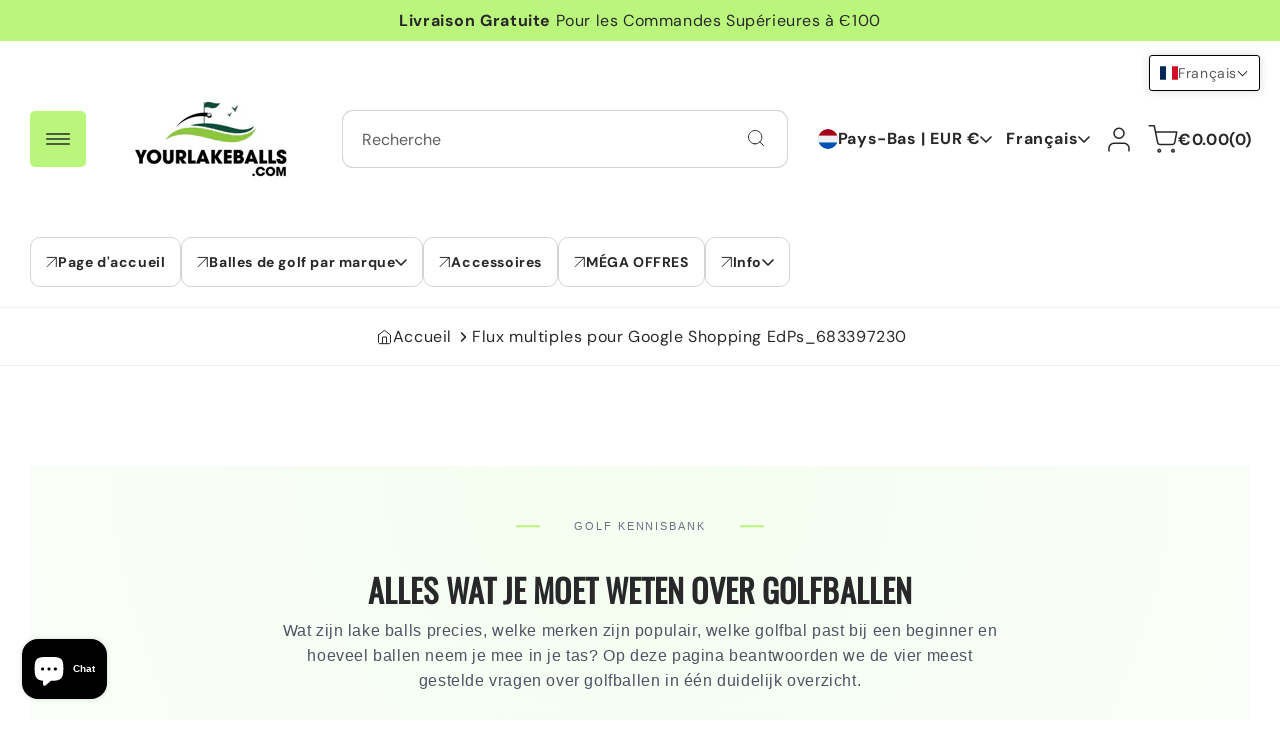

--- FILE ---
content_type: text/html; charset=utf-8
request_url: https://yourlakeballs.com/fr/pages/multi-feed-for-google-shopping-edps_683397230
body_size: 69447
content:
<!doctype html> 
  <html class="no-js" lang="fr">
    <head>
      <meta charset="utf-8"> 
      <meta http-equiv="X-UA-Compatible" content="IE=edge">
      <meta name="viewport" content="width=device-width,initial-scale=1">
      <meta name="theme-color" content=""> 
      <link rel="canonical" href="https://yourlakeballs.com/fr/pages/multi-feed-for-google-shopping-edps_683397230"><link rel="icon" type="image/png" href="//yourlakeballs.com/cdn/shop/files/4283671.png?crop=center&height=32&v=1666901706&width=32"><title>
        Flux multiples pour Google Shopping EdPs_683397230
 &ndash; YourLakeBalls</title>
  
      
  
      

<meta property="og:site_name" content="YourLakeBalls">
<meta property="og:url" content="https://yourlakeballs.com/fr/pages/multi-feed-for-google-shopping-edps_683397230">
<meta property="og:title" content="Flux multiples pour Google Shopping EdPs_683397230">
<meta property="og:type" content="website">
<meta property="og:description" content="Yourlakeballs est le leader du marché en Europe. Balles de golf / Lakeballs d&#39;occasion. Une large gamme de marques. Jusqu&#39;à 80% moins cher ! Expédié sous 24 heures. ACHETEZ MAINTENANT!"><meta property="og:image" content="http://yourlakeballs.com/cdn/shop/files/Artboard_1_3_d525208b-751a-44a4-a716-a9f8c1f54954.png?v=1673382893">
  <meta property="og:image:secure_url" content="https://yourlakeballs.com/cdn/shop/files/Artboard_1_3_d525208b-751a-44a4-a716-a9f8c1f54954.png?v=1673382893">
  <meta property="og:image:width" content="600">
  <meta property="og:image:height" content="400"><meta name="twitter:card" content="summary_large_image">
<meta name="twitter:title" content="Flux multiples pour Google Shopping EdPs_683397230">
<meta name="twitter:description" content="Yourlakeballs est le leader du marché en Europe. Balles de golf / Lakeballs d&#39;occasion. Une large gamme de marques. Jusqu&#39;à 80% moins cher ! Expédié sous 24 heures. ACHETEZ MAINTENANT!">

<link rel="preconnect" href="https://fonts.shopifycdn.com" crossorigin><script src="//yourlakeballs.com/cdn/shop/t/26/assets/constants.js?v=17748688612160318951742226599" defer="defer"></script>
      <script src="//yourlakeballs.com/cdn/shop/t/26/assets/pubsub.js?v=62018018568598906421742226600" defer="defer"></script>
      <script src="//yourlakeballs.com/cdn/shop/t/26/assets/scrolling-text.js?v=78301471017895357421742226600" defer="defer"></script>
      <script src="//yourlakeballs.com/cdn/shop/t/26/assets/global.js?v=155602135602213565931742226599" defer="defer"></script><script src="//yourlakeballs.com/cdn/shop/t/26/assets/animations.js?v=23502957359458384401742226599" defer="defer"></script><script>window.performance && window.performance.mark && window.performance.mark('shopify.content_for_header.start');</script><meta name="google-site-verification" content="AxWE4Br6qCL7SKXE8oTsCA1gZCAGc-TxOSaIkARau-Y">
<meta name="facebook-domain-verification" content="93dsejzdykc4pjo7drw1jp5dmeaoun">
<meta id="shopify-digital-wallet" name="shopify-digital-wallet" content="/65003520236/digital_wallets/dialog">
<meta name="shopify-checkout-api-token" content="d024843aafc037f772ccda65238cfd56">
<meta id="in-context-paypal-metadata" data-shop-id="65003520236" data-venmo-supported="false" data-environment="production" data-locale="fr_FR" data-paypal-v4="true" data-currency="EUR">
<link rel="alternate" hreflang="x-default" href="https://yourlakeballs.com/pages/multi-feed-for-google-shopping-edps_683397230">
<link rel="alternate" hreflang="en" href="https://yourlakeballs.com/pages/multi-feed-for-google-shopping-edps_683397230">
<link rel="alternate" hreflang="pl" href="https://yourlakeballs.com/pl/pages/multi-feed-for-google-shopping-edps_683397230">
<link rel="alternate" hreflang="ro" href="https://yourlakeballs.com/ro/pages/multi-feed-for-google-shopping-edps_683397230">
<link rel="alternate" hreflang="ja" href="https://yourlakeballs.com/ja/pages/multi-feed-for-google-shopping-edps_683397230">
<link rel="alternate" hreflang="pt" href="https://yourlakeballs.com/pt/pages/multi-feed-for-google-shopping-edps_683397230">
<link rel="alternate" hreflang="nl" href="https://yourlakeballs.com/nl/pages/multi-feed-for-google-shopping-edps_683397230">
<link rel="alternate" hreflang="de" href="https://yourlakeballs.com/de/pages/multi-feed-for-google-shopping-edps_683397230">
<link rel="alternate" hreflang="fr" href="https://yourlakeballs.com/fr/pages/multi-feed-for-google-shopping-edps_683397230">
<link rel="alternate" hreflang="it" href="https://yourlakeballs.com/it/pages/multi-feed-for-google-shopping-edps_683397230">
<link rel="alternate" hreflang="sl" href="https://yourlakeballs.com/sl/pages/multi-feed-for-google-shopping-edps_683397230">
<link rel="alternate" hreflang="no" href="https://yourlakeballs.com/no/pages/multi-feed-for-google-shopping-edps_683397230">
<link rel="alternate" hreflang="sv" href="https://yourlakeballs.com/sv/pages/multi-feed-for-google-shopping-edps_683397230">
<link rel="alternate" hreflang="es" href="https://yourlakeballs.com/es/pages/multi-feed-for-google-shopping-edps_683397230">
<link rel="alternate" hreflang="ar" href="https://yourlakeballs.com/ar/pages/multi-feed-for-google-shopping-edps_683397230">
<link rel="alternate" hreflang="zh-Hant" href="https://yourlakeballs.com/zh/pages/multi-feed-for-google-shopping-edps_683397230">
<link rel="alternate" hreflang="sk" href="https://yourlakeballs.com/sk/pages/multi-feed-for-google-shopping-edps_683397230">
<link rel="alternate" hreflang="cs" href="https://yourlakeballs.com/cs/pages/multi-feed-for-google-shopping-edps_683397230">
<link rel="alternate" hreflang="el" href="https://yourlakeballs.com/el/pages/multi-feed-for-google-shopping-edps_683397230">
<link rel="alternate" hreflang="lt" href="https://yourlakeballs.com/lt/pages/multi-feed-for-google-shopping-edps_683397230">
<link rel="alternate" hreflang="zh-Hant-AC" href="https://yourlakeballs.com/zh/pages/multi-feed-for-google-shopping-edps_683397230">
<link rel="alternate" hreflang="zh-Hant-AD" href="https://yourlakeballs.com/zh/pages/multi-feed-for-google-shopping-edps_683397230">
<link rel="alternate" hreflang="zh-Hant-AE" href="https://yourlakeballs.com/zh/pages/multi-feed-for-google-shopping-edps_683397230">
<link rel="alternate" hreflang="zh-Hant-AF" href="https://yourlakeballs.com/zh/pages/multi-feed-for-google-shopping-edps_683397230">
<link rel="alternate" hreflang="zh-Hant-AG" href="https://yourlakeballs.com/zh/pages/multi-feed-for-google-shopping-edps_683397230">
<link rel="alternate" hreflang="zh-Hant-AI" href="https://yourlakeballs.com/zh/pages/multi-feed-for-google-shopping-edps_683397230">
<link rel="alternate" hreflang="zh-Hant-AL" href="https://yourlakeballs.com/zh/pages/multi-feed-for-google-shopping-edps_683397230">
<link rel="alternate" hreflang="zh-Hant-AM" href="https://yourlakeballs.com/zh/pages/multi-feed-for-google-shopping-edps_683397230">
<link rel="alternate" hreflang="zh-Hant-AO" href="https://yourlakeballs.com/zh/pages/multi-feed-for-google-shopping-edps_683397230">
<link rel="alternate" hreflang="zh-Hant-AR" href="https://yourlakeballs.com/zh/pages/multi-feed-for-google-shopping-edps_683397230">
<link rel="alternate" hreflang="zh-Hant-AT" href="https://yourlakeballs.com/zh/pages/multi-feed-for-google-shopping-edps_683397230">
<link rel="alternate" hreflang="zh-Hant-AU" href="https://yourlakeballs.com/zh/pages/multi-feed-for-google-shopping-edps_683397230">
<link rel="alternate" hreflang="zh-Hant-AW" href="https://yourlakeballs.com/zh/pages/multi-feed-for-google-shopping-edps_683397230">
<link rel="alternate" hreflang="zh-Hant-AX" href="https://yourlakeballs.com/zh/pages/multi-feed-for-google-shopping-edps_683397230">
<link rel="alternate" hreflang="zh-Hant-AZ" href="https://yourlakeballs.com/zh/pages/multi-feed-for-google-shopping-edps_683397230">
<link rel="alternate" hreflang="zh-Hant-BA" href="https://yourlakeballs.com/zh/pages/multi-feed-for-google-shopping-edps_683397230">
<link rel="alternate" hreflang="zh-Hant-BB" href="https://yourlakeballs.com/zh/pages/multi-feed-for-google-shopping-edps_683397230">
<link rel="alternate" hreflang="zh-Hant-BD" href="https://yourlakeballs.com/zh/pages/multi-feed-for-google-shopping-edps_683397230">
<link rel="alternate" hreflang="zh-Hant-BE" href="https://yourlakeballs.com/zh/pages/multi-feed-for-google-shopping-edps_683397230">
<link rel="alternate" hreflang="zh-Hant-BF" href="https://yourlakeballs.com/zh/pages/multi-feed-for-google-shopping-edps_683397230">
<link rel="alternate" hreflang="zh-Hant-BG" href="https://yourlakeballs.com/zh/pages/multi-feed-for-google-shopping-edps_683397230">
<link rel="alternate" hreflang="zh-Hant-BH" href="https://yourlakeballs.com/zh/pages/multi-feed-for-google-shopping-edps_683397230">
<link rel="alternate" hreflang="zh-Hant-BI" href="https://yourlakeballs.com/zh/pages/multi-feed-for-google-shopping-edps_683397230">
<link rel="alternate" hreflang="zh-Hant-BJ" href="https://yourlakeballs.com/zh/pages/multi-feed-for-google-shopping-edps_683397230">
<link rel="alternate" hreflang="zh-Hant-BL" href="https://yourlakeballs.com/zh/pages/multi-feed-for-google-shopping-edps_683397230">
<link rel="alternate" hreflang="zh-Hant-BM" href="https://yourlakeballs.com/zh/pages/multi-feed-for-google-shopping-edps_683397230">
<link rel="alternate" hreflang="zh-Hant-BN" href="https://yourlakeballs.com/zh/pages/multi-feed-for-google-shopping-edps_683397230">
<link rel="alternate" hreflang="zh-Hant-BO" href="https://yourlakeballs.com/zh/pages/multi-feed-for-google-shopping-edps_683397230">
<link rel="alternate" hreflang="zh-Hant-BQ" href="https://yourlakeballs.com/zh/pages/multi-feed-for-google-shopping-edps_683397230">
<link rel="alternate" hreflang="zh-Hant-BR" href="https://yourlakeballs.com/zh/pages/multi-feed-for-google-shopping-edps_683397230">
<link rel="alternate" hreflang="zh-Hant-BS" href="https://yourlakeballs.com/zh/pages/multi-feed-for-google-shopping-edps_683397230">
<link rel="alternate" hreflang="zh-Hant-BT" href="https://yourlakeballs.com/zh/pages/multi-feed-for-google-shopping-edps_683397230">
<link rel="alternate" hreflang="zh-Hant-BW" href="https://yourlakeballs.com/zh/pages/multi-feed-for-google-shopping-edps_683397230">
<link rel="alternate" hreflang="zh-Hant-BY" href="https://yourlakeballs.com/zh/pages/multi-feed-for-google-shopping-edps_683397230">
<link rel="alternate" hreflang="zh-Hant-BZ" href="https://yourlakeballs.com/zh/pages/multi-feed-for-google-shopping-edps_683397230">
<link rel="alternate" hreflang="zh-Hant-CA" href="https://yourlakeballs.com/zh/pages/multi-feed-for-google-shopping-edps_683397230">
<link rel="alternate" hreflang="zh-Hant-CC" href="https://yourlakeballs.com/zh/pages/multi-feed-for-google-shopping-edps_683397230">
<link rel="alternate" hreflang="zh-Hant-CD" href="https://yourlakeballs.com/zh/pages/multi-feed-for-google-shopping-edps_683397230">
<link rel="alternate" hreflang="zh-Hant-CF" href="https://yourlakeballs.com/zh/pages/multi-feed-for-google-shopping-edps_683397230">
<link rel="alternate" hreflang="zh-Hant-CG" href="https://yourlakeballs.com/zh/pages/multi-feed-for-google-shopping-edps_683397230">
<link rel="alternate" hreflang="zh-Hant-CH" href="https://yourlakeballs.com/zh/pages/multi-feed-for-google-shopping-edps_683397230">
<link rel="alternate" hreflang="zh-Hant-CI" href="https://yourlakeballs.com/zh/pages/multi-feed-for-google-shopping-edps_683397230">
<link rel="alternate" hreflang="zh-Hant-CK" href="https://yourlakeballs.com/zh/pages/multi-feed-for-google-shopping-edps_683397230">
<link rel="alternate" hreflang="zh-Hant-CL" href="https://yourlakeballs.com/zh/pages/multi-feed-for-google-shopping-edps_683397230">
<link rel="alternate" hreflang="zh-Hant-CM" href="https://yourlakeballs.com/zh/pages/multi-feed-for-google-shopping-edps_683397230">
<link rel="alternate" hreflang="zh-Hant-CN" href="https://yourlakeballs.com/zh/pages/multi-feed-for-google-shopping-edps_683397230">
<link rel="alternate" hreflang="zh-Hant-CO" href="https://yourlakeballs.com/zh/pages/multi-feed-for-google-shopping-edps_683397230">
<link rel="alternate" hreflang="zh-Hant-CR" href="https://yourlakeballs.com/zh/pages/multi-feed-for-google-shopping-edps_683397230">
<link rel="alternate" hreflang="zh-Hant-CV" href="https://yourlakeballs.com/zh/pages/multi-feed-for-google-shopping-edps_683397230">
<link rel="alternate" hreflang="zh-Hant-CW" href="https://yourlakeballs.com/zh/pages/multi-feed-for-google-shopping-edps_683397230">
<link rel="alternate" hreflang="zh-Hant-CX" href="https://yourlakeballs.com/zh/pages/multi-feed-for-google-shopping-edps_683397230">
<link rel="alternate" hreflang="zh-Hant-CY" href="https://yourlakeballs.com/zh/pages/multi-feed-for-google-shopping-edps_683397230">
<link rel="alternate" hreflang="zh-Hant-CZ" href="https://yourlakeballs.com/zh/pages/multi-feed-for-google-shopping-edps_683397230">
<link rel="alternate" hreflang="zh-Hant-DE" href="https://yourlakeballs.com/zh/pages/multi-feed-for-google-shopping-edps_683397230">
<link rel="alternate" hreflang="zh-Hant-DJ" href="https://yourlakeballs.com/zh/pages/multi-feed-for-google-shopping-edps_683397230">
<link rel="alternate" hreflang="zh-Hant-DK" href="https://yourlakeballs.com/zh/pages/multi-feed-for-google-shopping-edps_683397230">
<link rel="alternate" hreflang="zh-Hant-DM" href="https://yourlakeballs.com/zh/pages/multi-feed-for-google-shopping-edps_683397230">
<link rel="alternate" hreflang="zh-Hant-DO" href="https://yourlakeballs.com/zh/pages/multi-feed-for-google-shopping-edps_683397230">
<link rel="alternate" hreflang="zh-Hant-DZ" href="https://yourlakeballs.com/zh/pages/multi-feed-for-google-shopping-edps_683397230">
<link rel="alternate" hreflang="zh-Hant-EC" href="https://yourlakeballs.com/zh/pages/multi-feed-for-google-shopping-edps_683397230">
<link rel="alternate" hreflang="zh-Hant-EE" href="https://yourlakeballs.com/zh/pages/multi-feed-for-google-shopping-edps_683397230">
<link rel="alternate" hreflang="zh-Hant-EG" href="https://yourlakeballs.com/zh/pages/multi-feed-for-google-shopping-edps_683397230">
<link rel="alternate" hreflang="zh-Hant-EH" href="https://yourlakeballs.com/zh/pages/multi-feed-for-google-shopping-edps_683397230">
<link rel="alternate" hreflang="zh-Hant-ER" href="https://yourlakeballs.com/zh/pages/multi-feed-for-google-shopping-edps_683397230">
<link rel="alternate" hreflang="zh-Hant-ES" href="https://yourlakeballs.com/zh/pages/multi-feed-for-google-shopping-edps_683397230">
<link rel="alternate" hreflang="zh-Hant-ET" href="https://yourlakeballs.com/zh/pages/multi-feed-for-google-shopping-edps_683397230">
<link rel="alternate" hreflang="zh-Hant-FI" href="https://yourlakeballs.com/zh/pages/multi-feed-for-google-shopping-edps_683397230">
<link rel="alternate" hreflang="zh-Hant-FJ" href="https://yourlakeballs.com/zh/pages/multi-feed-for-google-shopping-edps_683397230">
<link rel="alternate" hreflang="zh-Hant-FK" href="https://yourlakeballs.com/zh/pages/multi-feed-for-google-shopping-edps_683397230">
<link rel="alternate" hreflang="zh-Hant-FO" href="https://yourlakeballs.com/zh/pages/multi-feed-for-google-shopping-edps_683397230">
<link rel="alternate" hreflang="zh-Hant-FR" href="https://yourlakeballs.com/zh/pages/multi-feed-for-google-shopping-edps_683397230">
<link rel="alternate" hreflang="zh-Hant-GA" href="https://yourlakeballs.com/zh/pages/multi-feed-for-google-shopping-edps_683397230">
<link rel="alternate" hreflang="zh-Hant-GB" href="https://yourlakeballs.com/zh/pages/multi-feed-for-google-shopping-edps_683397230">
<link rel="alternate" hreflang="zh-Hant-GD" href="https://yourlakeballs.com/zh/pages/multi-feed-for-google-shopping-edps_683397230">
<link rel="alternate" hreflang="zh-Hant-GE" href="https://yourlakeballs.com/zh/pages/multi-feed-for-google-shopping-edps_683397230">
<link rel="alternate" hreflang="zh-Hant-GF" href="https://yourlakeballs.com/zh/pages/multi-feed-for-google-shopping-edps_683397230">
<link rel="alternate" hreflang="zh-Hant-GG" href="https://yourlakeballs.com/zh/pages/multi-feed-for-google-shopping-edps_683397230">
<link rel="alternate" hreflang="zh-Hant-GH" href="https://yourlakeballs.com/zh/pages/multi-feed-for-google-shopping-edps_683397230">
<link rel="alternate" hreflang="zh-Hant-GI" href="https://yourlakeballs.com/zh/pages/multi-feed-for-google-shopping-edps_683397230">
<link rel="alternate" hreflang="zh-Hant-GL" href="https://yourlakeballs.com/zh/pages/multi-feed-for-google-shopping-edps_683397230">
<link rel="alternate" hreflang="zh-Hant-GM" href="https://yourlakeballs.com/zh/pages/multi-feed-for-google-shopping-edps_683397230">
<link rel="alternate" hreflang="zh-Hant-GN" href="https://yourlakeballs.com/zh/pages/multi-feed-for-google-shopping-edps_683397230">
<link rel="alternate" hreflang="zh-Hant-GP" href="https://yourlakeballs.com/zh/pages/multi-feed-for-google-shopping-edps_683397230">
<link rel="alternate" hreflang="zh-Hant-GQ" href="https://yourlakeballs.com/zh/pages/multi-feed-for-google-shopping-edps_683397230">
<link rel="alternate" hreflang="zh-Hant-GR" href="https://yourlakeballs.com/zh/pages/multi-feed-for-google-shopping-edps_683397230">
<link rel="alternate" hreflang="zh-Hant-GS" href="https://yourlakeballs.com/zh/pages/multi-feed-for-google-shopping-edps_683397230">
<link rel="alternate" hreflang="zh-Hant-GT" href="https://yourlakeballs.com/zh/pages/multi-feed-for-google-shopping-edps_683397230">
<link rel="alternate" hreflang="zh-Hant-GW" href="https://yourlakeballs.com/zh/pages/multi-feed-for-google-shopping-edps_683397230">
<link rel="alternate" hreflang="zh-Hant-GY" href="https://yourlakeballs.com/zh/pages/multi-feed-for-google-shopping-edps_683397230">
<link rel="alternate" hreflang="zh-Hant-HK" href="https://yourlakeballs.com/zh/pages/multi-feed-for-google-shopping-edps_683397230">
<link rel="alternate" hreflang="zh-Hant-HN" href="https://yourlakeballs.com/zh/pages/multi-feed-for-google-shopping-edps_683397230">
<link rel="alternate" hreflang="zh-Hant-HR" href="https://yourlakeballs.com/zh/pages/multi-feed-for-google-shopping-edps_683397230">
<link rel="alternate" hreflang="zh-Hant-HT" href="https://yourlakeballs.com/zh/pages/multi-feed-for-google-shopping-edps_683397230">
<link rel="alternate" hreflang="zh-Hant-HU" href="https://yourlakeballs.com/zh/pages/multi-feed-for-google-shopping-edps_683397230">
<link rel="alternate" hreflang="zh-Hant-ID" href="https://yourlakeballs.com/zh/pages/multi-feed-for-google-shopping-edps_683397230">
<link rel="alternate" hreflang="zh-Hant-IE" href="https://yourlakeballs.com/zh/pages/multi-feed-for-google-shopping-edps_683397230">
<link rel="alternate" hreflang="zh-Hant-IL" href="https://yourlakeballs.com/zh/pages/multi-feed-for-google-shopping-edps_683397230">
<link rel="alternate" hreflang="zh-Hant-IM" href="https://yourlakeballs.com/zh/pages/multi-feed-for-google-shopping-edps_683397230">
<link rel="alternate" hreflang="zh-Hant-IN" href="https://yourlakeballs.com/zh/pages/multi-feed-for-google-shopping-edps_683397230">
<link rel="alternate" hreflang="zh-Hant-IO" href="https://yourlakeballs.com/zh/pages/multi-feed-for-google-shopping-edps_683397230">
<link rel="alternate" hreflang="zh-Hant-IQ" href="https://yourlakeballs.com/zh/pages/multi-feed-for-google-shopping-edps_683397230">
<link rel="alternate" hreflang="zh-Hant-IS" href="https://yourlakeballs.com/zh/pages/multi-feed-for-google-shopping-edps_683397230">
<link rel="alternate" hreflang="zh-Hant-IT" href="https://yourlakeballs.com/zh/pages/multi-feed-for-google-shopping-edps_683397230">
<link rel="alternate" hreflang="zh-Hant-JE" href="https://yourlakeballs.com/zh/pages/multi-feed-for-google-shopping-edps_683397230">
<link rel="alternate" hreflang="zh-Hant-JM" href="https://yourlakeballs.com/zh/pages/multi-feed-for-google-shopping-edps_683397230">
<link rel="alternate" hreflang="zh-Hant-JO" href="https://yourlakeballs.com/zh/pages/multi-feed-for-google-shopping-edps_683397230">
<link rel="alternate" hreflang="zh-Hant-JP" href="https://yourlakeballs.com/zh/pages/multi-feed-for-google-shopping-edps_683397230">
<link rel="alternate" hreflang="zh-Hant-KE" href="https://yourlakeballs.com/zh/pages/multi-feed-for-google-shopping-edps_683397230">
<link rel="alternate" hreflang="zh-Hant-KG" href="https://yourlakeballs.com/zh/pages/multi-feed-for-google-shopping-edps_683397230">
<link rel="alternate" hreflang="zh-Hant-KH" href="https://yourlakeballs.com/zh/pages/multi-feed-for-google-shopping-edps_683397230">
<link rel="alternate" hreflang="zh-Hant-KI" href="https://yourlakeballs.com/zh/pages/multi-feed-for-google-shopping-edps_683397230">
<link rel="alternate" hreflang="zh-Hant-KM" href="https://yourlakeballs.com/zh/pages/multi-feed-for-google-shopping-edps_683397230">
<link rel="alternate" hreflang="zh-Hant-KN" href="https://yourlakeballs.com/zh/pages/multi-feed-for-google-shopping-edps_683397230">
<link rel="alternate" hreflang="zh-Hant-KR" href="https://yourlakeballs.com/zh/pages/multi-feed-for-google-shopping-edps_683397230">
<link rel="alternate" hreflang="zh-Hant-KW" href="https://yourlakeballs.com/zh/pages/multi-feed-for-google-shopping-edps_683397230">
<link rel="alternate" hreflang="zh-Hant-KY" href="https://yourlakeballs.com/zh/pages/multi-feed-for-google-shopping-edps_683397230">
<link rel="alternate" hreflang="zh-Hant-KZ" href="https://yourlakeballs.com/zh/pages/multi-feed-for-google-shopping-edps_683397230">
<link rel="alternate" hreflang="zh-Hant-LA" href="https://yourlakeballs.com/zh/pages/multi-feed-for-google-shopping-edps_683397230">
<link rel="alternate" hreflang="zh-Hant-LB" href="https://yourlakeballs.com/zh/pages/multi-feed-for-google-shopping-edps_683397230">
<link rel="alternate" hreflang="zh-Hant-LC" href="https://yourlakeballs.com/zh/pages/multi-feed-for-google-shopping-edps_683397230">
<link rel="alternate" hreflang="zh-Hant-LI" href="https://yourlakeballs.com/zh/pages/multi-feed-for-google-shopping-edps_683397230">
<link rel="alternate" hreflang="zh-Hant-LK" href="https://yourlakeballs.com/zh/pages/multi-feed-for-google-shopping-edps_683397230">
<link rel="alternate" hreflang="zh-Hant-LR" href="https://yourlakeballs.com/zh/pages/multi-feed-for-google-shopping-edps_683397230">
<link rel="alternate" hreflang="zh-Hant-LS" href="https://yourlakeballs.com/zh/pages/multi-feed-for-google-shopping-edps_683397230">
<link rel="alternate" hreflang="zh-Hant-LT" href="https://yourlakeballs.com/zh/pages/multi-feed-for-google-shopping-edps_683397230">
<link rel="alternate" hreflang="zh-Hant-LU" href="https://yourlakeballs.com/zh/pages/multi-feed-for-google-shopping-edps_683397230">
<link rel="alternate" hreflang="zh-Hant-LV" href="https://yourlakeballs.com/zh/pages/multi-feed-for-google-shopping-edps_683397230">
<link rel="alternate" hreflang="zh-Hant-LY" href="https://yourlakeballs.com/zh/pages/multi-feed-for-google-shopping-edps_683397230">
<link rel="alternate" hreflang="zh-Hant-MA" href="https://yourlakeballs.com/zh/pages/multi-feed-for-google-shopping-edps_683397230">
<link rel="alternate" hreflang="zh-Hant-MC" href="https://yourlakeballs.com/zh/pages/multi-feed-for-google-shopping-edps_683397230">
<link rel="alternate" hreflang="zh-Hant-MD" href="https://yourlakeballs.com/zh/pages/multi-feed-for-google-shopping-edps_683397230">
<link rel="alternate" hreflang="zh-Hant-ME" href="https://yourlakeballs.com/zh/pages/multi-feed-for-google-shopping-edps_683397230">
<link rel="alternate" hreflang="zh-Hant-MF" href="https://yourlakeballs.com/zh/pages/multi-feed-for-google-shopping-edps_683397230">
<link rel="alternate" hreflang="zh-Hant-MG" href="https://yourlakeballs.com/zh/pages/multi-feed-for-google-shopping-edps_683397230">
<link rel="alternate" hreflang="zh-Hant-MK" href="https://yourlakeballs.com/zh/pages/multi-feed-for-google-shopping-edps_683397230">
<link rel="alternate" hreflang="zh-Hant-ML" href="https://yourlakeballs.com/zh/pages/multi-feed-for-google-shopping-edps_683397230">
<link rel="alternate" hreflang="zh-Hant-MM" href="https://yourlakeballs.com/zh/pages/multi-feed-for-google-shopping-edps_683397230">
<link rel="alternate" hreflang="zh-Hant-MN" href="https://yourlakeballs.com/zh/pages/multi-feed-for-google-shopping-edps_683397230">
<link rel="alternate" hreflang="zh-Hant-MO" href="https://yourlakeballs.com/zh/pages/multi-feed-for-google-shopping-edps_683397230">
<link rel="alternate" hreflang="zh-Hant-MQ" href="https://yourlakeballs.com/zh/pages/multi-feed-for-google-shopping-edps_683397230">
<link rel="alternate" hreflang="zh-Hant-MR" href="https://yourlakeballs.com/zh/pages/multi-feed-for-google-shopping-edps_683397230">
<link rel="alternate" hreflang="zh-Hant-MS" href="https://yourlakeballs.com/zh/pages/multi-feed-for-google-shopping-edps_683397230">
<link rel="alternate" hreflang="zh-Hant-MT" href="https://yourlakeballs.com/zh/pages/multi-feed-for-google-shopping-edps_683397230">
<link rel="alternate" hreflang="zh-Hant-MU" href="https://yourlakeballs.com/zh/pages/multi-feed-for-google-shopping-edps_683397230">
<link rel="alternate" hreflang="zh-Hant-MV" href="https://yourlakeballs.com/zh/pages/multi-feed-for-google-shopping-edps_683397230">
<link rel="alternate" hreflang="zh-Hant-MW" href="https://yourlakeballs.com/zh/pages/multi-feed-for-google-shopping-edps_683397230">
<link rel="alternate" hreflang="zh-Hant-MY" href="https://yourlakeballs.com/zh/pages/multi-feed-for-google-shopping-edps_683397230">
<link rel="alternate" hreflang="zh-Hant-MZ" href="https://yourlakeballs.com/zh/pages/multi-feed-for-google-shopping-edps_683397230">
<link rel="alternate" hreflang="zh-Hant-NA" href="https://yourlakeballs.com/zh/pages/multi-feed-for-google-shopping-edps_683397230">
<link rel="alternate" hreflang="zh-Hant-NC" href="https://yourlakeballs.com/zh/pages/multi-feed-for-google-shopping-edps_683397230">
<link rel="alternate" hreflang="zh-Hant-NE" href="https://yourlakeballs.com/zh/pages/multi-feed-for-google-shopping-edps_683397230">
<link rel="alternate" hreflang="zh-Hant-NF" href="https://yourlakeballs.com/zh/pages/multi-feed-for-google-shopping-edps_683397230">
<link rel="alternate" hreflang="zh-Hant-NG" href="https://yourlakeballs.com/zh/pages/multi-feed-for-google-shopping-edps_683397230">
<link rel="alternate" hreflang="zh-Hant-NI" href="https://yourlakeballs.com/zh/pages/multi-feed-for-google-shopping-edps_683397230">
<link rel="alternate" hreflang="zh-Hant-NL" href="https://yourlakeballs.com/zh/pages/multi-feed-for-google-shopping-edps_683397230">
<link rel="alternate" hreflang="zh-Hant-NO" href="https://yourlakeballs.com/zh/pages/multi-feed-for-google-shopping-edps_683397230">
<link rel="alternate" hreflang="zh-Hant-NP" href="https://yourlakeballs.com/zh/pages/multi-feed-for-google-shopping-edps_683397230">
<link rel="alternate" hreflang="zh-Hant-NR" href="https://yourlakeballs.com/zh/pages/multi-feed-for-google-shopping-edps_683397230">
<link rel="alternate" hreflang="zh-Hant-NU" href="https://yourlakeballs.com/zh/pages/multi-feed-for-google-shopping-edps_683397230">
<link rel="alternate" hreflang="zh-Hant-NZ" href="https://yourlakeballs.com/zh/pages/multi-feed-for-google-shopping-edps_683397230">
<link rel="alternate" hreflang="zh-Hant-OM" href="https://yourlakeballs.com/zh/pages/multi-feed-for-google-shopping-edps_683397230">
<link rel="alternate" hreflang="zh-Hant-PA" href="https://yourlakeballs.com/zh/pages/multi-feed-for-google-shopping-edps_683397230">
<link rel="alternate" hreflang="zh-Hant-PE" href="https://yourlakeballs.com/zh/pages/multi-feed-for-google-shopping-edps_683397230">
<link rel="alternate" hreflang="zh-Hant-PF" href="https://yourlakeballs.com/zh/pages/multi-feed-for-google-shopping-edps_683397230">
<link rel="alternate" hreflang="zh-Hant-PG" href="https://yourlakeballs.com/zh/pages/multi-feed-for-google-shopping-edps_683397230">
<link rel="alternate" hreflang="zh-Hant-PH" href="https://yourlakeballs.com/zh/pages/multi-feed-for-google-shopping-edps_683397230">
<link rel="alternate" hreflang="zh-Hant-PK" href="https://yourlakeballs.com/zh/pages/multi-feed-for-google-shopping-edps_683397230">
<link rel="alternate" hreflang="zh-Hant-PL" href="https://yourlakeballs.com/zh/pages/multi-feed-for-google-shopping-edps_683397230">
<link rel="alternate" hreflang="zh-Hant-PM" href="https://yourlakeballs.com/zh/pages/multi-feed-for-google-shopping-edps_683397230">
<link rel="alternate" hreflang="zh-Hant-PN" href="https://yourlakeballs.com/zh/pages/multi-feed-for-google-shopping-edps_683397230">
<link rel="alternate" hreflang="zh-Hant-PS" href="https://yourlakeballs.com/zh/pages/multi-feed-for-google-shopping-edps_683397230">
<link rel="alternate" hreflang="zh-Hant-PT" href="https://yourlakeballs.com/zh/pages/multi-feed-for-google-shopping-edps_683397230">
<link rel="alternate" hreflang="zh-Hant-PY" href="https://yourlakeballs.com/zh/pages/multi-feed-for-google-shopping-edps_683397230">
<link rel="alternate" hreflang="zh-Hant-QA" href="https://yourlakeballs.com/zh/pages/multi-feed-for-google-shopping-edps_683397230">
<link rel="alternate" hreflang="zh-Hant-RE" href="https://yourlakeballs.com/zh/pages/multi-feed-for-google-shopping-edps_683397230">
<link rel="alternate" hreflang="zh-Hant-RO" href="https://yourlakeballs.com/zh/pages/multi-feed-for-google-shopping-edps_683397230">
<link rel="alternate" hreflang="zh-Hant-RS" href="https://yourlakeballs.com/zh/pages/multi-feed-for-google-shopping-edps_683397230">
<link rel="alternate" hreflang="zh-Hant-RU" href="https://yourlakeballs.com/zh/pages/multi-feed-for-google-shopping-edps_683397230">
<link rel="alternate" hreflang="zh-Hant-RW" href="https://yourlakeballs.com/zh/pages/multi-feed-for-google-shopping-edps_683397230">
<link rel="alternate" hreflang="zh-Hant-SA" href="https://yourlakeballs.com/zh/pages/multi-feed-for-google-shopping-edps_683397230">
<link rel="alternate" hreflang="zh-Hant-SB" href="https://yourlakeballs.com/zh/pages/multi-feed-for-google-shopping-edps_683397230">
<link rel="alternate" hreflang="zh-Hant-SC" href="https://yourlakeballs.com/zh/pages/multi-feed-for-google-shopping-edps_683397230">
<link rel="alternate" hreflang="zh-Hant-SD" href="https://yourlakeballs.com/zh/pages/multi-feed-for-google-shopping-edps_683397230">
<link rel="alternate" hreflang="zh-Hant-SE" href="https://yourlakeballs.com/zh/pages/multi-feed-for-google-shopping-edps_683397230">
<link rel="alternate" hreflang="zh-Hant-SG" href="https://yourlakeballs.com/zh/pages/multi-feed-for-google-shopping-edps_683397230">
<link rel="alternate" hreflang="zh-Hant-SH" href="https://yourlakeballs.com/zh/pages/multi-feed-for-google-shopping-edps_683397230">
<link rel="alternate" hreflang="zh-Hant-SI" href="https://yourlakeballs.com/zh/pages/multi-feed-for-google-shopping-edps_683397230">
<link rel="alternate" hreflang="zh-Hant-SJ" href="https://yourlakeballs.com/zh/pages/multi-feed-for-google-shopping-edps_683397230">
<link rel="alternate" hreflang="zh-Hant-SK" href="https://yourlakeballs.com/zh/pages/multi-feed-for-google-shopping-edps_683397230">
<link rel="alternate" hreflang="zh-Hant-SL" href="https://yourlakeballs.com/zh/pages/multi-feed-for-google-shopping-edps_683397230">
<link rel="alternate" hreflang="zh-Hant-SM" href="https://yourlakeballs.com/zh/pages/multi-feed-for-google-shopping-edps_683397230">
<link rel="alternate" hreflang="zh-Hant-SN" href="https://yourlakeballs.com/zh/pages/multi-feed-for-google-shopping-edps_683397230">
<link rel="alternate" hreflang="zh-Hant-SO" href="https://yourlakeballs.com/zh/pages/multi-feed-for-google-shopping-edps_683397230">
<link rel="alternate" hreflang="zh-Hant-SR" href="https://yourlakeballs.com/zh/pages/multi-feed-for-google-shopping-edps_683397230">
<link rel="alternate" hreflang="zh-Hant-SS" href="https://yourlakeballs.com/zh/pages/multi-feed-for-google-shopping-edps_683397230">
<link rel="alternate" hreflang="zh-Hant-ST" href="https://yourlakeballs.com/zh/pages/multi-feed-for-google-shopping-edps_683397230">
<link rel="alternate" hreflang="zh-Hant-SV" href="https://yourlakeballs.com/zh/pages/multi-feed-for-google-shopping-edps_683397230">
<link rel="alternate" hreflang="zh-Hant-SX" href="https://yourlakeballs.com/zh/pages/multi-feed-for-google-shopping-edps_683397230">
<link rel="alternate" hreflang="zh-Hant-SZ" href="https://yourlakeballs.com/zh/pages/multi-feed-for-google-shopping-edps_683397230">
<link rel="alternate" hreflang="zh-Hant-TA" href="https://yourlakeballs.com/zh/pages/multi-feed-for-google-shopping-edps_683397230">
<link rel="alternate" hreflang="zh-Hant-TC" href="https://yourlakeballs.com/zh/pages/multi-feed-for-google-shopping-edps_683397230">
<link rel="alternate" hreflang="zh-Hant-TD" href="https://yourlakeballs.com/zh/pages/multi-feed-for-google-shopping-edps_683397230">
<link rel="alternate" hreflang="zh-Hant-TF" href="https://yourlakeballs.com/zh/pages/multi-feed-for-google-shopping-edps_683397230">
<link rel="alternate" hreflang="zh-Hant-TG" href="https://yourlakeballs.com/zh/pages/multi-feed-for-google-shopping-edps_683397230">
<link rel="alternate" hreflang="zh-Hant-TH" href="https://yourlakeballs.com/zh/pages/multi-feed-for-google-shopping-edps_683397230">
<link rel="alternate" hreflang="zh-Hant-TJ" href="https://yourlakeballs.com/zh/pages/multi-feed-for-google-shopping-edps_683397230">
<link rel="alternate" hreflang="zh-Hant-TK" href="https://yourlakeballs.com/zh/pages/multi-feed-for-google-shopping-edps_683397230">
<link rel="alternate" hreflang="zh-Hant-TL" href="https://yourlakeballs.com/zh/pages/multi-feed-for-google-shopping-edps_683397230">
<link rel="alternate" hreflang="zh-Hant-TM" href="https://yourlakeballs.com/zh/pages/multi-feed-for-google-shopping-edps_683397230">
<link rel="alternate" hreflang="zh-Hant-TN" href="https://yourlakeballs.com/zh/pages/multi-feed-for-google-shopping-edps_683397230">
<link rel="alternate" hreflang="zh-Hant-TO" href="https://yourlakeballs.com/zh/pages/multi-feed-for-google-shopping-edps_683397230">
<link rel="alternate" hreflang="zh-Hant-TR" href="https://yourlakeballs.com/zh/pages/multi-feed-for-google-shopping-edps_683397230">
<link rel="alternate" hreflang="zh-Hant-TT" href="https://yourlakeballs.com/zh/pages/multi-feed-for-google-shopping-edps_683397230">
<link rel="alternate" hreflang="zh-Hant-TV" href="https://yourlakeballs.com/zh/pages/multi-feed-for-google-shopping-edps_683397230">
<link rel="alternate" hreflang="zh-Hant-TW" href="https://yourlakeballs.com/zh/pages/multi-feed-for-google-shopping-edps_683397230">
<link rel="alternate" hreflang="zh-Hant-TZ" href="https://yourlakeballs.com/zh/pages/multi-feed-for-google-shopping-edps_683397230">
<link rel="alternate" hreflang="zh-Hant-UA" href="https://yourlakeballs.com/zh/pages/multi-feed-for-google-shopping-edps_683397230">
<link rel="alternate" hreflang="zh-Hant-UG" href="https://yourlakeballs.com/zh/pages/multi-feed-for-google-shopping-edps_683397230">
<link rel="alternate" hreflang="zh-Hant-UM" href="https://yourlakeballs.com/zh/pages/multi-feed-for-google-shopping-edps_683397230">
<link rel="alternate" hreflang="zh-Hant-US" href="https://yourlakeballs.com/zh/pages/multi-feed-for-google-shopping-edps_683397230">
<link rel="alternate" hreflang="zh-Hant-UY" href="https://yourlakeballs.com/zh/pages/multi-feed-for-google-shopping-edps_683397230">
<link rel="alternate" hreflang="zh-Hant-UZ" href="https://yourlakeballs.com/zh/pages/multi-feed-for-google-shopping-edps_683397230">
<link rel="alternate" hreflang="zh-Hant-VA" href="https://yourlakeballs.com/zh/pages/multi-feed-for-google-shopping-edps_683397230">
<link rel="alternate" hreflang="zh-Hant-VC" href="https://yourlakeballs.com/zh/pages/multi-feed-for-google-shopping-edps_683397230">
<link rel="alternate" hreflang="zh-Hant-VE" href="https://yourlakeballs.com/zh/pages/multi-feed-for-google-shopping-edps_683397230">
<link rel="alternate" hreflang="zh-Hant-VG" href="https://yourlakeballs.com/zh/pages/multi-feed-for-google-shopping-edps_683397230">
<link rel="alternate" hreflang="zh-Hant-VN" href="https://yourlakeballs.com/zh/pages/multi-feed-for-google-shopping-edps_683397230">
<link rel="alternate" hreflang="zh-Hant-VU" href="https://yourlakeballs.com/zh/pages/multi-feed-for-google-shopping-edps_683397230">
<link rel="alternate" hreflang="zh-Hant-WF" href="https://yourlakeballs.com/zh/pages/multi-feed-for-google-shopping-edps_683397230">
<link rel="alternate" hreflang="zh-Hant-WS" href="https://yourlakeballs.com/zh/pages/multi-feed-for-google-shopping-edps_683397230">
<link rel="alternate" hreflang="zh-Hant-XK" href="https://yourlakeballs.com/zh/pages/multi-feed-for-google-shopping-edps_683397230">
<link rel="alternate" hreflang="zh-Hant-YE" href="https://yourlakeballs.com/zh/pages/multi-feed-for-google-shopping-edps_683397230">
<link rel="alternate" hreflang="zh-Hant-YT" href="https://yourlakeballs.com/zh/pages/multi-feed-for-google-shopping-edps_683397230">
<link rel="alternate" hreflang="zh-Hant-ZA" href="https://yourlakeballs.com/zh/pages/multi-feed-for-google-shopping-edps_683397230">
<link rel="alternate" hreflang="zh-Hant-ZM" href="https://yourlakeballs.com/zh/pages/multi-feed-for-google-shopping-edps_683397230">
<link rel="alternate" hreflang="zh-Hant-ZW" href="https://yourlakeballs.com/zh/pages/multi-feed-for-google-shopping-edps_683397230">
<script async="async" src="/checkouts/internal/preloads.js?locale=fr-NL"></script>
<link rel="preconnect" href="https://shop.app" crossorigin="anonymous">
<script async="async" src="https://shop.app/checkouts/internal/preloads.js?locale=fr-NL&shop_id=65003520236" crossorigin="anonymous"></script>
<script id="apple-pay-shop-capabilities" type="application/json">{"shopId":65003520236,"countryCode":"NL","currencyCode":"EUR","merchantCapabilities":["supports3DS"],"merchantId":"gid:\/\/shopify\/Shop\/65003520236","merchantName":"YourLakeBalls","requiredBillingContactFields":["postalAddress","email"],"requiredShippingContactFields":["postalAddress","email"],"shippingType":"shipping","supportedNetworks":["visa","maestro","masterCard","amex"],"total":{"type":"pending","label":"YourLakeBalls","amount":"1.00"},"shopifyPaymentsEnabled":true,"supportsSubscriptions":true}</script>
<script id="shopify-features" type="application/json">{"accessToken":"d024843aafc037f772ccda65238cfd56","betas":["rich-media-storefront-analytics"],"domain":"yourlakeballs.com","predictiveSearch":true,"shopId":65003520236,"locale":"fr"}</script>
<script>var Shopify = Shopify || {};
Shopify.shop = "info-dd17.myshopify.com";
Shopify.locale = "fr";
Shopify.currency = {"active":"EUR","rate":"1.0"};
Shopify.country = "NL";
Shopify.theme = {"name":"2.1.0 Yourlakeballs","id":180248281436,"schema_name":"Energy","schema_version":"2.1.0","theme_store_id":2717,"role":"main"};
Shopify.theme.handle = "null";
Shopify.theme.style = {"id":null,"handle":null};
Shopify.cdnHost = "yourlakeballs.com/cdn";
Shopify.routes = Shopify.routes || {};
Shopify.routes.root = "/fr/";</script>
<script type="module">!function(o){(o.Shopify=o.Shopify||{}).modules=!0}(window);</script>
<script>!function(o){function n(){var o=[];function n(){o.push(Array.prototype.slice.apply(arguments))}return n.q=o,n}var t=o.Shopify=o.Shopify||{};t.loadFeatures=n(),t.autoloadFeatures=n()}(window);</script>
<script>
  window.ShopifyPay = window.ShopifyPay || {};
  window.ShopifyPay.apiHost = "shop.app\/pay";
  window.ShopifyPay.redirectState = null;
</script>
<script id="shop-js-analytics" type="application/json">{"pageType":"page"}</script>
<script defer="defer" async type="module" src="//yourlakeballs.com/cdn/shopifycloud/shop-js/modules/v2/client.init-shop-cart-sync_BcDpqI9l.fr.esm.js"></script>
<script defer="defer" async type="module" src="//yourlakeballs.com/cdn/shopifycloud/shop-js/modules/v2/chunk.common_a1Rf5Dlz.esm.js"></script>
<script defer="defer" async type="module" src="//yourlakeballs.com/cdn/shopifycloud/shop-js/modules/v2/chunk.modal_Djra7sW9.esm.js"></script>
<script type="module">
  await import("//yourlakeballs.com/cdn/shopifycloud/shop-js/modules/v2/client.init-shop-cart-sync_BcDpqI9l.fr.esm.js");
await import("//yourlakeballs.com/cdn/shopifycloud/shop-js/modules/v2/chunk.common_a1Rf5Dlz.esm.js");
await import("//yourlakeballs.com/cdn/shopifycloud/shop-js/modules/v2/chunk.modal_Djra7sW9.esm.js");

  window.Shopify.SignInWithShop?.initShopCartSync?.({"fedCMEnabled":true,"windoidEnabled":true});

</script>
<script>
  window.Shopify = window.Shopify || {};
  if (!window.Shopify.featureAssets) window.Shopify.featureAssets = {};
  window.Shopify.featureAssets['shop-js'] = {"shop-cart-sync":["modules/v2/client.shop-cart-sync_BLrx53Hf.fr.esm.js","modules/v2/chunk.common_a1Rf5Dlz.esm.js","modules/v2/chunk.modal_Djra7sW9.esm.js"],"init-fed-cm":["modules/v2/client.init-fed-cm_C8SUwJ8U.fr.esm.js","modules/v2/chunk.common_a1Rf5Dlz.esm.js","modules/v2/chunk.modal_Djra7sW9.esm.js"],"shop-cash-offers":["modules/v2/client.shop-cash-offers_BBp_MjBM.fr.esm.js","modules/v2/chunk.common_a1Rf5Dlz.esm.js","modules/v2/chunk.modal_Djra7sW9.esm.js"],"shop-login-button":["modules/v2/client.shop-login-button_Dw6kG_iO.fr.esm.js","modules/v2/chunk.common_a1Rf5Dlz.esm.js","modules/v2/chunk.modal_Djra7sW9.esm.js"],"pay-button":["modules/v2/client.pay-button_BJDaAh68.fr.esm.js","modules/v2/chunk.common_a1Rf5Dlz.esm.js","modules/v2/chunk.modal_Djra7sW9.esm.js"],"shop-button":["modules/v2/client.shop-button_DBWL94V3.fr.esm.js","modules/v2/chunk.common_a1Rf5Dlz.esm.js","modules/v2/chunk.modal_Djra7sW9.esm.js"],"avatar":["modules/v2/client.avatar_BTnouDA3.fr.esm.js"],"init-windoid":["modules/v2/client.init-windoid_77FSIiws.fr.esm.js","modules/v2/chunk.common_a1Rf5Dlz.esm.js","modules/v2/chunk.modal_Djra7sW9.esm.js"],"init-shop-for-new-customer-accounts":["modules/v2/client.init-shop-for-new-customer-accounts_QoC3RJm9.fr.esm.js","modules/v2/client.shop-login-button_Dw6kG_iO.fr.esm.js","modules/v2/chunk.common_a1Rf5Dlz.esm.js","modules/v2/chunk.modal_Djra7sW9.esm.js"],"init-shop-email-lookup-coordinator":["modules/v2/client.init-shop-email-lookup-coordinator_D4ioGzPw.fr.esm.js","modules/v2/chunk.common_a1Rf5Dlz.esm.js","modules/v2/chunk.modal_Djra7sW9.esm.js"],"init-shop-cart-sync":["modules/v2/client.init-shop-cart-sync_BcDpqI9l.fr.esm.js","modules/v2/chunk.common_a1Rf5Dlz.esm.js","modules/v2/chunk.modal_Djra7sW9.esm.js"],"shop-toast-manager":["modules/v2/client.shop-toast-manager_B-eIbpHW.fr.esm.js","modules/v2/chunk.common_a1Rf5Dlz.esm.js","modules/v2/chunk.modal_Djra7sW9.esm.js"],"init-customer-accounts":["modules/v2/client.init-customer-accounts_BcBSUbIK.fr.esm.js","modules/v2/client.shop-login-button_Dw6kG_iO.fr.esm.js","modules/v2/chunk.common_a1Rf5Dlz.esm.js","modules/v2/chunk.modal_Djra7sW9.esm.js"],"init-customer-accounts-sign-up":["modules/v2/client.init-customer-accounts-sign-up_DvG__VHD.fr.esm.js","modules/v2/client.shop-login-button_Dw6kG_iO.fr.esm.js","modules/v2/chunk.common_a1Rf5Dlz.esm.js","modules/v2/chunk.modal_Djra7sW9.esm.js"],"shop-follow-button":["modules/v2/client.shop-follow-button_Dnx6fDH9.fr.esm.js","modules/v2/chunk.common_a1Rf5Dlz.esm.js","modules/v2/chunk.modal_Djra7sW9.esm.js"],"checkout-modal":["modules/v2/client.checkout-modal_BDH3MUqJ.fr.esm.js","modules/v2/chunk.common_a1Rf5Dlz.esm.js","modules/v2/chunk.modal_Djra7sW9.esm.js"],"shop-login":["modules/v2/client.shop-login_CV9Paj8R.fr.esm.js","modules/v2/chunk.common_a1Rf5Dlz.esm.js","modules/v2/chunk.modal_Djra7sW9.esm.js"],"lead-capture":["modules/v2/client.lead-capture_DGQOTB4e.fr.esm.js","modules/v2/chunk.common_a1Rf5Dlz.esm.js","modules/v2/chunk.modal_Djra7sW9.esm.js"],"payment-terms":["modules/v2/client.payment-terms_BQYK7nq4.fr.esm.js","modules/v2/chunk.common_a1Rf5Dlz.esm.js","modules/v2/chunk.modal_Djra7sW9.esm.js"]};
</script>
<script>(function() {
  var isLoaded = false;
  function asyncLoad() {
    if (isLoaded) return;
    isLoaded = true;
    var urls = ["https:\/\/ecommplugins-scripts.trustpilot.com\/v2.1\/js\/header.min.js?settings=eyJrZXkiOiJYVlVuYnhSRHNKeDE4NWRXIiwicyI6IiJ9\u0026v=2.5\u0026shop=info-dd17.myshopify.com","https:\/\/ecommplugins-trustboxsettings.trustpilot.com\/info-dd17.myshopify.com.js?settings=1666709799584\u0026shop=info-dd17.myshopify.com","https:\/\/widget.trustpilot.com\/bootstrap\/v5\/tp.widget.sync.bootstrap.min.js?shop=info-dd17.myshopify.com","https:\/\/widget.trustpilot.com\/bootstrap\/v5\/tp.widget.sync.bootstrap.min.js?shop=info-dd17.myshopify.com","https:\/\/widget.trustpilot.com\/bootstrap\/v5\/tp.widget.sync.bootstrap.min.js?shop=info-dd17.myshopify.com","https:\/\/s3.eu-west-1.amazonaws.com\/production-klarna-il-shopify-osm\/5a975d06a931ae3d92bf80d338b7cb5d76fc66a1\/info-dd17.myshopify.com-1742226770377.js?shop=info-dd17.myshopify.com"];
    for (var i = 0; i < urls.length; i++) {
      var s = document.createElement('script');
      s.type = 'text/javascript';
      s.async = true;
      s.src = urls[i];
      var x = document.getElementsByTagName('script')[0];
      x.parentNode.insertBefore(s, x);
    }
  };
  if(window.attachEvent) {
    window.attachEvent('onload', asyncLoad);
  } else {
    window.addEventListener('load', asyncLoad, false);
  }
})();</script>
<script id="__st">var __st={"a":65003520236,"offset":3600,"reqid":"975961bc-476e-4cae-a8e0-4c970056bebd-1769475855","pageurl":"yourlakeballs.com\/fr\/pages\/multi-feed-for-google-shopping-edps_683397230","s":"pages-103866597612","u":"1e7884d9fb4a","p":"page","rtyp":"page","rid":103866597612};</script>
<script>window.ShopifyPaypalV4VisibilityTracking = true;</script>
<script id="captcha-bootstrap">!function(){'use strict';const t='contact',e='account',n='new_comment',o=[[t,t],['blogs',n],['comments',n],[t,'customer']],c=[[e,'customer_login'],[e,'guest_login'],[e,'recover_customer_password'],[e,'create_customer']],r=t=>t.map((([t,e])=>`form[action*='/${t}']:not([data-nocaptcha='true']) input[name='form_type'][value='${e}']`)).join(','),a=t=>()=>t?[...document.querySelectorAll(t)].map((t=>t.form)):[];function s(){const t=[...o],e=r(t);return a(e)}const i='password',u='form_key',d=['recaptcha-v3-token','g-recaptcha-response','h-captcha-response',i],f=()=>{try{return window.sessionStorage}catch{return}},m='__shopify_v',_=t=>t.elements[u];function p(t,e,n=!1){try{const o=window.sessionStorage,c=JSON.parse(o.getItem(e)),{data:r}=function(t){const{data:e,action:n}=t;return t[m]||n?{data:e,action:n}:{data:t,action:n}}(c);for(const[e,n]of Object.entries(r))t.elements[e]&&(t.elements[e].value=n);n&&o.removeItem(e)}catch(o){console.error('form repopulation failed',{error:o})}}const l='form_type',E='cptcha';function T(t){t.dataset[E]=!0}const w=window,h=w.document,L='Shopify',v='ce_forms',y='captcha';let A=!1;((t,e)=>{const n=(g='f06e6c50-85a8-45c8-87d0-21a2b65856fe',I='https://cdn.shopify.com/shopifycloud/storefront-forms-hcaptcha/ce_storefront_forms_captcha_hcaptcha.v1.5.2.iife.js',D={infoText:'Protégé par hCaptcha',privacyText:'Confidentialité',termsText:'Conditions'},(t,e,n)=>{const o=w[L][v],c=o.bindForm;if(c)return c(t,g,e,D).then(n);var r;o.q.push([[t,g,e,D],n]),r=I,A||(h.body.append(Object.assign(h.createElement('script'),{id:'captcha-provider',async:!0,src:r})),A=!0)});var g,I,D;w[L]=w[L]||{},w[L][v]=w[L][v]||{},w[L][v].q=[],w[L][y]=w[L][y]||{},w[L][y].protect=function(t,e){n(t,void 0,e),T(t)},Object.freeze(w[L][y]),function(t,e,n,w,h,L){const[v,y,A,g]=function(t,e,n){const i=e?o:[],u=t?c:[],d=[...i,...u],f=r(d),m=r(i),_=r(d.filter((([t,e])=>n.includes(e))));return[a(f),a(m),a(_),s()]}(w,h,L),I=t=>{const e=t.target;return e instanceof HTMLFormElement?e:e&&e.form},D=t=>v().includes(t);t.addEventListener('submit',(t=>{const e=I(t);if(!e)return;const n=D(e)&&!e.dataset.hcaptchaBound&&!e.dataset.recaptchaBound,o=_(e),c=g().includes(e)&&(!o||!o.value);(n||c)&&t.preventDefault(),c&&!n&&(function(t){try{if(!f())return;!function(t){const e=f();if(!e)return;const n=_(t);if(!n)return;const o=n.value;o&&e.removeItem(o)}(t);const e=Array.from(Array(32),(()=>Math.random().toString(36)[2])).join('');!function(t,e){_(t)||t.append(Object.assign(document.createElement('input'),{type:'hidden',name:u})),t.elements[u].value=e}(t,e),function(t,e){const n=f();if(!n)return;const o=[...t.querySelectorAll(`input[type='${i}']`)].map((({name:t})=>t)),c=[...d,...o],r={};for(const[a,s]of new FormData(t).entries())c.includes(a)||(r[a]=s);n.setItem(e,JSON.stringify({[m]:1,action:t.action,data:r}))}(t,e)}catch(e){console.error('failed to persist form',e)}}(e),e.submit())}));const S=(t,e)=>{t&&!t.dataset[E]&&(n(t,e.some((e=>e===t))),T(t))};for(const o of['focusin','change'])t.addEventListener(o,(t=>{const e=I(t);D(e)&&S(e,y())}));const B=e.get('form_key'),M=e.get(l),P=B&&M;t.addEventListener('DOMContentLoaded',(()=>{const t=y();if(P)for(const e of t)e.elements[l].value===M&&p(e,B);[...new Set([...A(),...v().filter((t=>'true'===t.dataset.shopifyCaptcha))])].forEach((e=>S(e,t)))}))}(h,new URLSearchParams(w.location.search),n,t,e,['guest_login'])})(!0,!0)}();</script>
<script integrity="sha256-4kQ18oKyAcykRKYeNunJcIwy7WH5gtpwJnB7kiuLZ1E=" data-source-attribution="shopify.loadfeatures" defer="defer" src="//yourlakeballs.com/cdn/shopifycloud/storefront/assets/storefront/load_feature-a0a9edcb.js" crossorigin="anonymous"></script>
<script crossorigin="anonymous" defer="defer" src="//yourlakeballs.com/cdn/shopifycloud/storefront/assets/shopify_pay/storefront-65b4c6d7.js?v=20250812"></script>
<script data-source-attribution="shopify.dynamic_checkout.dynamic.init">var Shopify=Shopify||{};Shopify.PaymentButton=Shopify.PaymentButton||{isStorefrontPortableWallets:!0,init:function(){window.Shopify.PaymentButton.init=function(){};var t=document.createElement("script");t.src="https://yourlakeballs.com/cdn/shopifycloud/portable-wallets/latest/portable-wallets.fr.js",t.type="module",document.head.appendChild(t)}};
</script>
<script data-source-attribution="shopify.dynamic_checkout.buyer_consent">
  function portableWalletsHideBuyerConsent(e){var t=document.getElementById("shopify-buyer-consent"),n=document.getElementById("shopify-subscription-policy-button");t&&n&&(t.classList.add("hidden"),t.setAttribute("aria-hidden","true"),n.removeEventListener("click",e))}function portableWalletsShowBuyerConsent(e){var t=document.getElementById("shopify-buyer-consent"),n=document.getElementById("shopify-subscription-policy-button");t&&n&&(t.classList.remove("hidden"),t.removeAttribute("aria-hidden"),n.addEventListener("click",e))}window.Shopify?.PaymentButton&&(window.Shopify.PaymentButton.hideBuyerConsent=portableWalletsHideBuyerConsent,window.Shopify.PaymentButton.showBuyerConsent=portableWalletsShowBuyerConsent);
</script>
<script data-source-attribution="shopify.dynamic_checkout.cart.bootstrap">document.addEventListener("DOMContentLoaded",(function(){function t(){return document.querySelector("shopify-accelerated-checkout-cart, shopify-accelerated-checkout")}if(t())Shopify.PaymentButton.init();else{new MutationObserver((function(e,n){t()&&(Shopify.PaymentButton.init(),n.disconnect())})).observe(document.body,{childList:!0,subtree:!0})}}));
</script>
<script id='scb4127' type='text/javascript' async='' src='https://yourlakeballs.com/cdn/shopifycloud/privacy-banner/storefront-banner.js'></script><link id="shopify-accelerated-checkout-styles" rel="stylesheet" media="screen" href="https://yourlakeballs.com/cdn/shopifycloud/portable-wallets/latest/accelerated-checkout-backwards-compat.css" crossorigin="anonymous">
<style id="shopify-accelerated-checkout-cart">
        #shopify-buyer-consent {
  margin-top: 1em;
  display: inline-block;
  width: 100%;
}

#shopify-buyer-consent.hidden {
  display: none;
}

#shopify-subscription-policy-button {
  background: none;
  border: none;
  padding: 0;
  text-decoration: underline;
  font-size: inherit;
  cursor: pointer;
}

#shopify-subscription-policy-button::before {
  box-shadow: none;
}

      </style>
<script id="sections-script" data-sections="header" defer="defer" src="//yourlakeballs.com/cdn/shop/t/26/compiled_assets/scripts.js?v=8884"></script>
<script>window.performance && window.performance.mark && window.performance.mark('shopify.content_for_header.end');</script>
  
      

<style data-shopify>
  @font-face {
  font-family: "DM Sans";
  font-weight: 400;
  font-style: normal;
  font-display: swap;
  src: url("//yourlakeballs.com/cdn/fonts/dm_sans/dmsans_n4.ec80bd4dd7e1a334c969c265873491ae56018d72.woff2") format("woff2"),
       url("//yourlakeballs.com/cdn/fonts/dm_sans/dmsans_n4.87bdd914d8a61247b911147ae68e754d695c58a6.woff") format("woff");
}

  @font-face {
  font-family: "DM Sans";
  font-weight: 700;
  font-style: normal;
  font-display: swap;
  src: url("//yourlakeballs.com/cdn/fonts/dm_sans/dmsans_n7.97e21d81502002291ea1de8aefb79170c6946ce5.woff2") format("woff2"),
       url("//yourlakeballs.com/cdn/fonts/dm_sans/dmsans_n7.af5c214f5116410ca1d53a2090665620e78e2e1b.woff") format("woff");
}

  @font-face {
  font-family: "DM Sans";
  font-weight: 400;
  font-style: italic;
  font-display: swap;
  src: url("//yourlakeballs.com/cdn/fonts/dm_sans/dmsans_i4.b8fe05e69ee95d5a53155c346957d8cbf5081c1a.woff2") format("woff2"),
       url("//yourlakeballs.com/cdn/fonts/dm_sans/dmsans_i4.403fe28ee2ea63e142575c0aa47684d65f8c23a0.woff") format("woff");
}

  @font-face {
  font-family: "DM Sans";
  font-weight: 700;
  font-style: italic;
  font-display: swap;
  src: url("//yourlakeballs.com/cdn/fonts/dm_sans/dmsans_i7.52b57f7d7342eb7255084623d98ab83fd96e7f9b.woff2") format("woff2"),
       url("//yourlakeballs.com/cdn/fonts/dm_sans/dmsans_i7.d5e14ef18a1d4a8ce78a4187580b4eb1759c2eda.woff") format("woff");
}

  @font-face {
  font-family: Oswald;
  font-weight: 400;
  font-style: normal;
  font-display: swap;
  src: url("//yourlakeballs.com/cdn/fonts/oswald/oswald_n4.7760ed7a63e536050f64bb0607ff70ce07a480bd.woff2") format("woff2"),
       url("//yourlakeballs.com/cdn/fonts/oswald/oswald_n4.ae5e497f60fc686568afe76e9ff1872693c533e9.woff") format("woff");
}


  
    :root,
    .color-scheme-1 {
      --color-background: 255,255,255;
      --gradient-background: #ffffff;

    

    --color-foreground: 40,40,42;
    --color-background-contrast: 191,191,191;
    --color-shadow: #121212;
    --color-button: 186,246,124;
    --color-button-text: 40,40,42;
    --color-button-border: 186,246,124;
    --color-secondary-button: 255,255,255;
    --color-secondary-button-text: 40,40,42;
    --color-secondary-button-border: 209,209,209;
    --color-link: 40,40,42;
    --color-badge-foreground: 40,40,42;
    --color-badge-background: 255,255,255;
    --color-badge-border: 40,40,42;
    --payment-terms-background-color: rgb(255 255 255);
    --color-sale-price: #CA514E;
  }
  
    
    .color-scheme-2 {
      --color-background: 241,241,241;
      --gradient-background: #f1f1f1;

    

    --color-foreground: 40,40,42;
    --color-background-contrast: 177,177,177;
    --color-shadow: #121212;
    --color-button: 186,246,124;
    --color-button-text: 40,40,42;
    --color-button-border: 186,246,124;
    --color-secondary-button: 255,255,255;
    --color-secondary-button-text: 40,40,42;
    --color-secondary-button-border: 209,209,209;
    --color-link: 40,40,42;
    --color-badge-foreground: 40,40,42;
    --color-badge-background: 241,241,241;
    --color-badge-border: 40,40,42;
    --payment-terms-background-color: rgb(241 241 241);
    --color-sale-price: #CA514E;
  }
  
    
    .color-scheme-3 {
      --color-background: 40,40,42;
      --gradient-background: #28282a;

    

    --color-foreground: 255,255,255;
    --color-background-contrast: 52,52,55;
    --color-shadow: #121212;
    --color-button: 186,246,124;
    --color-button-text: 40,40,42;
    --color-button-border: 186,246,124;
    --color-secondary-button: 255,255,255;
    --color-secondary-button-text: 40,40,42;
    --color-secondary-button-border: 209,209,209;
    --color-link: 255,255,255;
    --color-badge-foreground: 255,255,255;
    --color-badge-background: 40,40,42;
    --color-badge-border: 255,255,255;
    --payment-terms-background-color: rgb(40 40 42);
    --color-sale-price: #CA514E;
  }
  
    
    .color-scheme-4 {
      --color-background: 186,246,124;
      --gradient-background: #baf67c;

    

    --color-foreground: 40,40,42;
    --color-background-contrast: 123,227,16;
    --color-shadow: #121212;
    --color-button: 40,40,42;
    --color-button-text: 255,255,255;
    --color-button-border: 40,40,42;
    --color-secondary-button: 255,255,255;
    --color-secondary-button-text: 40,40,42;
    --color-secondary-button-border: 209,209,209;
    --color-link: 40,40,42;
    --color-badge-foreground: 40,40,42;
    --color-badge-background: 186,246,124;
    --color-badge-border: 40,40,42;
    --payment-terms-background-color: rgb(186 246 124);
    --color-sale-price: #CA514E;
  }
  
    
    .color-scheme-22ad24a4-24d7-4a75-a27e-564b7b03d03d {
      --color-background: 255,255,255;
      --gradient-background: #ffffff;

    

    --color-foreground: 40,40,42;
    --color-background-contrast: 191,191,191;
    --color-shadow: #121212;
    --color-button: 186,246,124;
    --color-button-text: 40,40,42;
    --color-button-border: 186,246,124;
    --color-secondary-button: 255,255,255;
    --color-secondary-button-text: 40,40,42;
    --color-secondary-button-border: 209,209,209;
    --color-link: 40,40,42;
    --color-badge-foreground: 40,40,42;
    --color-badge-background: 255,255,255;
    --color-badge-border: 40,40,42;
    --payment-terms-background-color: rgb(255 255 255);
    --color-sale-price: #CA514E;
  }
  

  body, .color-scheme-1, .color-scheme-2, .color-scheme-3, .color-scheme-4, .color-scheme-22ad24a4-24d7-4a75-a27e-564b7b03d03d {
    color: rgba(var(--color-foreground));
    background-color: rgb(var(--color-background));
  }
  
  :root {
    --font-body-family: "DM Sans", sans-serif;
    --font-body-style: normal;
    --font-body-weight: 400;
    --font-body-weight-bold: 700;
    --font-body-size-mobile: 1.5rem;
    --font-body-size: 1.6rem;

    --font-heading-family: Oswald, sans-serif;
    --font-heading-style: normal;
    --font-heading-weight: 400;

    --font-body-scale: 1.0;
    --font-heading-scale: 18;
    --font-heading-case: uppercase;

    
    

    
      --heading-h0-size: 100.98px;
      --heading-h1-size: 75.762px;
      --heading-h2-size: 56.826px;
      --heading-h3-size: 42.642px;
      --heading-h4-size: 31.986px;
      --heading-h5-size: 23.994px;
      --heading-h6-size: 18px;

      --heading-h0-tb-size: 61.04px;
      --heading-h1-tb-size: 48.832px;
      --heading-h2-tb-size: 39.056px;
      --heading-h3-tb-size: 31.248px;
      --heading-h4-tb-size: 25.008px;
      --heading-h5-tb-size: 20.0px;
      --heading-h6-tb-size: 16px;

      --heading-h0-mb-size: 32.432px;
      --heading-h1-mb-size: 28.832px;
      --heading-h2-mb-size: 25.632px;
      --heading-h3-mb-size: 22.784px;
      --heading-h4-mb-size: 20.256px;
      --heading-h5-mb-size: 18.0px;
      --heading-h6-mb-size: 16px;
    
    --color-success-background: 228,243,233;
    --color-success: 72,161,77;
    --color-error-background: 244,233,236;
    --color-error: 202,81,78;

    
      --radius-5: 5px;
      --radius-10: 10px;
      --radius-20: 20px;
    


    --page-width: 160rem;
    --page-width-margin: 0rem;

    --grid-desktop-vertical-spacing: 3rem;
    --grid-desktop-horizontal-spacing: 3rem;
    --grid-mobile-vertical-spacing: 1.5rem;
    --grid-mobile-horizontal-spacing: 1.5rem;
  }

  *,
  *::before,
  *::after {
    box-sizing: inherit;
  }

  html {
    box-sizing: border-box;
    font-size: calc(var(--font-body-scale) * 62.5%);
    height: 100%;
  }

  body {
    display: grid;
    grid-template-rows: auto auto 1fr auto;
    grid-template-columns: 100%;
    min-height: 100%;
    margin: 0;
    font-size: var(--font-body-size-mobile);
    letter-spacing: 0.06rem;
    line-height: normal;
    font-family: var(--font-body-family);
    font-style: var(--font-body-style);
    font-weight: var(--font-body-weight);
  }
  .no-js .shopify-section-group-popups-group {
    display: none;
  }

  @media screen and (min-width: 750px) {
    body {
      font-size: var(--font-body-size);
    }
  }
  @media screen and (min-width: 1200px) {
    body {
      
    }
  }
  .country-flag {
    background-image: url(//yourlakeballs.com/cdn/shop/t/26/assets/country-flags.png);
  }
</style>
 
      <link href="//yourlakeballs.com/cdn/shop/t/26/assets/popups.css?v=161692210414335514491742226600" rel="stylesheet" type="text/css" media="all" />
      <link href="//yourlakeballs.com/cdn/shop/t/26/assets/base.css?v=104471423369684027761742226599" rel="stylesheet" type="text/css" media="all" />
<link rel="preload" as="font" href="//yourlakeballs.com/cdn/fonts/dm_sans/dmsans_n4.ec80bd4dd7e1a334c969c265873491ae56018d72.woff2" type="font/woff2" crossorigin><link rel="preload" as="font" href="//yourlakeballs.com/cdn/fonts/oswald/oswald_n4.7760ed7a63e536050f64bb0607ff70ce07a480bd.woff2" type="font/woff2" crossorigin><link href="//yourlakeballs.com/cdn/shop/t/26/assets/component-localization-form.css?v=8789128022788031931742226599" rel="stylesheet" type="text/css" media="all" />
        <script src="//yourlakeballs.com/cdn/shop/t/26/assets/localization-form.js?v=153646588845636509601742226599" defer="defer"></script><script>
        document.documentElement.className = document.documentElement.className.replace('no-js', 'js');
        if (Shopify.designMode) {
          document.documentElement.classList.add('shopify-design-mode');
        }
      </script>
    <!-- BEGIN app block: shopify://apps/t-lab-ai-language-translate/blocks/language_detection/b5b83690-efd4-434d-8c6a-a5cef4019faf --><script type="text/template" id="tl-localization-form-template"><form method="post" action="/fr/localization" id="localization_form" accept-charset="UTF-8" class="shopify-localization-form" enctype="multipart/form-data"><input type="hidden" name="form_type" value="localization" /><input type="hidden" name="utf8" value="✓" /><input type="hidden" name="_method" value="put" /><input type="hidden" name="return_to" value="/fr/pages/multi-feed-for-google-shopping-edps_683397230" /><input type="hidden" name="language_code" value="fr"></form></script>

<!-- BEGIN app snippet: language_detection_code --><script>
  "use strict";
  (()=>{function i(e,o){for(var t=0;t<e.length;t++)if(o(e[t]))return e[t];return null}var c={sessionStorageKey:"tlab.redirectHistory",languageLocalStorageKey:"translation-lab-lang",getCookie:function(e){var e="; ".concat(document.cookie).split("; ".concat(e,"="));return 2===e.length&&(e=e.pop())&&e.split(";").shift()||null},getSavedLocale:function(e){var o,t,n=localStorage.getItem(this.languageLocalStorageKey);return n?(t=i(e,function(e){return e.iso_code.toLowerCase()===n.toLowerCase()}))?t.iso_code:null:(o=this.getCookie(this.languageLocalStorageKey))&&(t=i(e,function(e){return e.iso_code.toLowerCase()===o.toLowerCase()}))?t.iso_code:null},saveLocale:function(e){var o=window.location.hostname,t=o;-1===o.indexOf("myshopify")&&(t=o.split(".").slice(-2).join(".")),localStorage.setItem(this.languageLocalStorageKey,e);document.cookie="".concat(this.languageLocalStorageKey,"=").concat(e,"; path=/; domain=.").concat(t,"; Max-Age=").concat(31536e3,"; Secure")},checkForRedirectLoop:function(e){var o;try{var t=null!=(o=sessionStorage.getItem(this.sessionStorageKey))?o:"[]",n=JSON.parse(t);if(n.includes(e))return console.log("TLab: Redirect loop detected!"),sessionStorage.removeItem(this.sessionStorageKey),!0;n.push(e),sessionStorage.setItem(this.sessionStorageKey,JSON.stringify(n))}catch(e){}return!1},clearRedirectHistory:function(){sessionStorage.removeItem(this.sessionStorageKey)}};function o(e){c.saveLocale(e)}function r(e){var o,t,n,a,r=c.getSavedLocale(e),e=(e=e,(a=navigator.language)?(n=i(e,function(e){return e.iso_code.toLowerCase()===a.toLowerCase()}))?n.iso_code:(o=a.split("-"))[0]?(n=i(e,function(e){return e.iso_code.toLowerCase().startsWith(o[0].toLowerCase())}))?n.iso_code:(t=["no","nn","nb"]).includes(a.toLowerCase())&&(n=i(e,function(e){return t.includes(e.iso_code.toLowerCase())}))?n.iso_code:null:null:null);return r||e||null}function s(){function e(){document.querySelectorAll('select[name="locale_code"]').forEach(function(e){e.addEventListener("change",function(e){e=e.target;e&&o(e.value)})}),document.querySelectorAll('input[name="locale_code"]').forEach(function(e){var t;e=e,t=function(e){o(e.value)},new MutationObserver(function(e,o){"value"===e[0].attributeName&&e[0].target instanceof HTMLInputElement&&(t(e[0].target),o.disconnect())}).observe(e,{attributes:!0})})}"loading"===document.readyState?window.addEventListener("DOMContentLoaded",e):e()}void 0===window.TranslationLab&&(window.TranslationLab={}),window.TranslationLab.BrowserLanguageDetection={configure:function(e,o){var t,n,a;window.Shopify&&window.Shopify.designMode||new RegExp("(bot|Googlebot/|Googlebot-Mobile|Googlebot-Image|Googlebot-News|Googlebot-Video|AdsBot-Google([^-]|$)|AdsBot-Google-Mobile|Feedfetcher-Google|Mediapartners-Google|APIs-Google|Page|Speed|Insights|Lighthouse|bingbot|Slurp|exabot|ia_archiver|YandexBot|YandexImages|YandexAccessibilityBot|YandexMobileBot|YandexMetrika|YandexTurbo|YandexImageResizer|YandexVideo|YandexAdNet|YandexBlogs|YandexCalendar|YandexDirect|YandexFavicons|YaDirectFetcher|YandexForDomain|YandexMarket|YandexMedia|YandexMobileScreenShotBot|YandexNews|YandexOntoDB|YandexPagechecker|YandexPartner|YandexRCA|YandexSearchShop|YandexSitelinks|YandexSpravBot|YandexTracker|YandexVertis|YandexVerticals|YandexWebmaster|YandexScreenshotBot|Baiduspider|facebookexternalhit|Sogou|DuckDuckBot|BUbiNG|crawler4j|S[eE][mM]rushBot|Google-Adwords-Instant|BingPreview/|Bark[rR]owler|DuckDuckGo-Favicons-Bot|AppEngine-Google|Google Web Preview|acapbot|Baidu-YunGuanCe|Feedly|Feedspot|google-xrawler|Google-Structured-Data-Testing-Tool|Google-PhysicalWeb|Google Favicon|Google-Site-Verification|Gwene|SentiBot|FreshRSS)","i").test(navigator.userAgent)||((o=(t=r(o=o))&&null!=(o=i(o,function(e){return e.iso_code.toLowerCase()===t.toLowerCase()}))?o:null)&&o.iso_code!==e?(o=o.iso_code,c.checkForRedirectLoop(o)||(n=document.querySelector("#tl-localization-form-template"))&&(document.body=document.createElement("body"),document.body.innerHTML=n.innerHTML,document.body.style.display="none",n=document.querySelector("form"))&&(n.style.display="none",a=n.querySelector('input[name="language_code"]'))&&(a.value=o,n.submit())):(c.clearRedirectHistory(),c.saveLocale(e),s()))}}})();
</script><!-- END app snippet -->

<script>
  "use strict";
  (function () {
    var languageList = JSON.parse("[{\r\n\"iso_code\": \"en\"\r\n},{\r\n\"iso_code\": \"pl\"\r\n},{\r\n\"iso_code\": \"ro\"\r\n},{\r\n\"iso_code\": \"ja\"\r\n},{\r\n\"iso_code\": \"pt-PT\"\r\n},{\r\n\"iso_code\": \"nl\"\r\n},{\r\n\"iso_code\": \"de\"\r\n},{\r\n\"iso_code\": \"fr\"\r\n},{\r\n\"iso_code\": \"it\"\r\n},{\r\n\"iso_code\": \"sl\"\r\n},{\r\n\"iso_code\": \"no\"\r\n},{\r\n\"iso_code\": \"sv\"\r\n},{\r\n\"iso_code\": \"es\"\r\n},{\r\n\"iso_code\": \"ar\"\r\n},{\r\n\"iso_code\": \"zh-TW\"\r\n},{\r\n\"iso_code\": \"sk\"\r\n},{\r\n\"iso_code\": \"cs\"\r\n},{\r\n\"iso_code\": \"el\"\r\n},{\r\n\"iso_code\": \"lt\"\r\n}]");
    var currentLocale = 'fr';
    TranslationLab.BrowserLanguageDetection.configure(currentLocale, languageList);
  })();
</script>


<!-- END app block --><!-- BEGIN app block: shopify://apps/t-lab-ai-language-translate/blocks/custom_translations/b5b83690-efd4-434d-8c6a-a5cef4019faf --><!-- BEGIN app snippet: custom_translation_scripts --><script>
(()=>{var o=/\([0-9]+?\)$/,M=/\r?\n|\r|\t|\xa0|\u200B|\u200E|&nbsp;| /g,v=/<\/?[a-z][\s\S]*>/i,t=/^(https?:\/\/|\/\/)[^\s/$.?#].[^\s]*$/i,k=/\{\{\s*([a-zA-Z_]\w*)\s*\}\}/g,p=/\{\{\s*([a-zA-Z_]\w*)\s*\}\}/,r=/^(https:)?\/\/cdn\.shopify\.com\/(.+)\.(png|jpe?g|gif|webp|svgz?|bmp|tiff?|ico|avif)/i,e=/^(https:)?\/\/cdn\.shopify\.com/i,a=/\b(?:https?|ftp)?:?\/\/?[^\s\/]+\/[^\s]+\.(?:png|jpe?g|gif|webp|svgz?|bmp|tiff?|ico|avif)\b/i,I=/url\(['"]?(.*?)['"]?\)/,m="__label:",i=document.createElement("textarea"),u={t:["src","data-src","data-source","data-href","data-zoom","data-master","data-bg","base-src"],i:["srcset","data-srcset"],o:["href","data-href"],u:["href","data-href","data-src","data-zoom"]},g=new Set(["img","picture","button","p","a","input"]),h=16.67,s=function(n){return n.nodeType===Node.ELEMENT_NODE},c=function(n){return n.nodeType===Node.TEXT_NODE};function w(n){return r.test(n.trim())||a.test(n.trim())}function b(n){return(n=>(n=n.trim(),t.test(n)))(n)||e.test(n.trim())}var l=function(n){return!n||0===n.trim().length};function j(n){return i.innerHTML=n,i.value}function T(n){return A(j(n))}function A(n){return n.trim().replace(o,"").replace(M,"").trim()}var _=1e3;function D(n){n=n.trim().replace(M,"").replace(/&amp;/g,"&").replace(/&gt;/g,">").replace(/&lt;/g,"<").trim();return n.length>_?N(n):n}function E(n){return n.trim().toLowerCase().replace(/^https:/i,"")}function N(n){for(var t=5381,r=0;r<n.length;r++)t=(t<<5)+t^n.charCodeAt(r);return(t>>>0).toString(36)}function f(n){for(var t=document.createElement("template"),r=(t.innerHTML=n,["SCRIPT","IFRAME","OBJECT","EMBED","LINK","META"]),e=/^(on\w+|srcdoc|style)$/i,a=document.createTreeWalker(t.content,NodeFilter.SHOW_ELEMENT),i=a.nextNode();i;i=a.nextNode()){var o=i;if(r.includes(o.nodeName))o.remove();else for(var u=o.attributes.length-1;0<=u;--u)e.test(o.attributes[u].name)&&o.removeAttribute(o.attributes[u].name)}return t.innerHTML}function d(n,t,r){void 0===r&&(r=20);for(var e=n,a=0;e&&e.parentElement&&a<r;){for(var i=e.parentElement,o=0,u=t;o<u.length;o++)for(var s=u[o],c=0,l=s.l;c<l.length;c++){var f=l[c];switch(f.type){case"class":for(var d=0,v=i.classList;d<v.length;d++){var p=v[d];if(f.value.test(p))return s.label}break;case"id":if(i.id&&f.value.test(i.id))return s.label;break;case"attribute":if(i.hasAttribute(f.name)){if(!f.value)return s.label;var m=i.getAttribute(f.name);if(m&&f.value.test(m))return s.label}}}e=i,a++}return"unknown"}function y(n,t){var r,e,a;"function"==typeof window.fetch&&"AbortController"in window?(r=new AbortController,e=setTimeout(function(){return r.abort()},3e3),fetch(n,{credentials:"same-origin",signal:r.signal}).then(function(n){return clearTimeout(e),n.ok?n.json():Promise.reject(n)}).then(t).catch(console.error)):((a=new XMLHttpRequest).onreadystatechange=function(){4===a.readyState&&200===a.status&&t(JSON.parse(a.responseText))},a.open("GET",n,!0),a.timeout=3e3,a.send())}function O(){var l=/([^\s]+)\.(png|jpe?g|gif|webp|svgz?|bmp|tiff?|ico|avif)$/i,f=/_(\{width\}x*|\{width\}x\{height\}|\d{3,4}x\d{3,4}|\d{3,4}x|x\d{3,4}|pinco|icon|thumb|small|compact|medium|large|grande|original|master)(_crop_\w+)*(@[2-3]x)*(.progressive)*$/i,d=/^(https?|ftp|file):\/\//i;function r(n){var t,r="".concat(n.path).concat(n.v).concat(null!=(r=n.size)?r:"",".").concat(n.p);return n.m&&(r="".concat(n.path).concat(n.m,"/").concat(n.v).concat(null!=(t=n.size)?t:"",".").concat(n.p)),n.host&&(r="".concat(null!=(t=n.protocol)?t:"","//").concat(n.host).concat(r)),n.g&&(r+=n.g),r}return{h:function(n){var t=!0,r=(d.test(n)||n.startsWith("//")||(t=!1,n="https://example.com"+n),t);n.startsWith("//")&&(r=!1,n="https:"+n);try{new URL(n)}catch(n){return null}var e,a,i,o,u,s,n=new URL(n),c=n.pathname.split("/").filter(function(n){return n});return c.length<1||(a=c.pop(),e=null!=(e=c.pop())?e:null,null===(a=a.match(l)))?null:(s=a[1],a=a[2],i=s.match(f),o=s,(u=null)!==i&&(o=s.substring(0,i.index),u=i[0]),s=0<c.length?"/"+c.join("/")+"/":"/",{protocol:r?n.protocol:null,host:t?n.host:null,path:s,g:n.search,m:e,v:o,size:u,p:a,version:n.searchParams.get("v"),width:n.searchParams.get("width")})},T:r,S:function(n){return(n.m?"/".concat(n.m,"/"):"/").concat(n.v,".").concat(n.p)},M:function(n){return(n.m?"/".concat(n.m,"/"):"/").concat(n.v,".").concat(n.p,"?v=").concat(n.version||"0")},k:function(n,t){return r({protocol:t.protocol,host:t.host,path:t.path,g:t.g,m:t.m,v:t.v,size:n.size,p:t.p,version:t.version,width:t.width})}}}var x,S,C={},H={};function q(p,n){var m=new Map,g=new Map,i=new Map,r=new Map,e=new Map,a=new Map,o=new Map,u=function(n){return n.toLowerCase().replace(/[\s\W_]+/g,"")},s=new Set(n.A.map(u)),c=0,l=!1,f=!1,d=O();function v(n,t,r){s.has(u(n))||n&&t&&(r.set(n,t),l=!0)}function t(n,t){if(n&&n.trim()&&0!==m.size){var r=A(n),e=H[r];if(e&&(p.log("dictionary",'Overlapping text: "'.concat(n,'" related to html: "').concat(e,'"')),t)&&(n=>{if(n)for(var t=h(n.outerHTML),r=t._,e=(t.I||(r=0),n.parentElement),a=0;e&&a<5;){var i=h(e.outerHTML),o=i.I,i=i._;if(o){if(p.log("dictionary","Ancestor depth ".concat(a,": overlap score=").concat(i.toFixed(3),", base=").concat(r.toFixed(3))),r<i)return 1;if(i<r&&0<r)return}e=e.parentElement,a++}})(t))p.log("dictionary",'Skipping text translation for "'.concat(n,'" because an ancestor HTML translation exists'));else{e=m.get(r);if(e)return e;var a=n;if(a&&a.trim()&&0!==g.size){for(var i,o,u,s=g.entries(),c=s.next();!c.done;){var l=c.value[0],f=c.value[1],d=a.trim().match(l);if(d&&1<d.length){i=l,o=f,u=d;break}c=s.next()}if(i&&o&&u){var v=u.slice(1),t=o.match(k);if(t&&t.length===v.length)return t.reduce(function(n,t,r){return n.replace(t,v[r])},o)}}}}return null}function h(n){var r,e,a;return!n||!n.trim()||0===i.size?{I:null,_:0}:(r=D(n),a=0,(e=null)!=(n=i.get(r))?{I:n,_:1}:(i.forEach(function(n,t){-1!==t.indexOf(r)&&(t=r.length/t.length,a<t)&&(a=t,e=n)}),{I:e,_:a}))}function w(n){return n&&n.trim()&&0!==i.size&&(n=D(n),null!=(n=i.get(n)))?n:null}function b(n){if(n&&n.trim()&&0!==r.size){var t=E(n),t=r.get(t);if(t)return t;t=d.h(n);if(t){n=d.M(t).toLowerCase(),n=r.get(n);if(n)return n;n=d.S(t).toLowerCase(),t=r.get(n);if(t)return t}}return null}function T(n){return!n||!n.trim()||0===e.size||void 0===(n=e.get(A(n)))?null:n}function y(n){return!n||!n.trim()||0===a.size||void 0===(n=a.get(E(n)))?null:n}function x(n){var t;return!n||!n.trim()||0===o.size?null:null!=(t=o.get(A(n)))?t:(t=D(n),void 0!==(n=o.get(t))?n:null)}function S(){var n={j:m,D:g,N:i,O:r,C:e,H:a,q:o,L:l,R:c,F:C};return JSON.stringify(n,function(n,t){return t instanceof Map?Object.fromEntries(t.entries()):t})}return{J:function(n,t){v(n,t,m)},U:function(n,t){n&&t&&(n=new RegExp("^".concat(n,"$"),"s"),g.set(n,t),l=!0)},$:function(n,t){var r;n!==t&&(v((r=j(r=n).trim().replace(M,"").trim()).length>_?N(r):r,t,i),c=Math.max(c,n.length))},P:function(n,t){v(n,t,r),(n=d.h(n))&&(v(d.M(n).toLowerCase(),t,r),v(d.S(n).toLowerCase(),t,r))},G:function(n,t){v(n.replace("[img-alt]","").replace(M,"").trim(),t,e)},B:function(n,t){v(n,t,a)},W:function(n,t){f=!0,v(n,t,o)},V:function(){return p.log("dictionary","Translation dictionaries: ",S),i.forEach(function(n,r){m.forEach(function(n,t){r!==t&&-1!==r.indexOf(t)&&(C[t]=A(n),H[t]=r)})}),p.log("dictionary","appliedTextTranslations: ",JSON.stringify(C)),p.log("dictionary","overlappingTexts: ",JSON.stringify(H)),{L:l,Z:f,K:t,X:w,Y:b,nn:T,tn:y,rn:x}}}}function z(n,t,r){function f(n,t){t=n.split(t);return 2===t.length?t[1].trim()?t:[t[0]]:[n]}var d=q(r,t);return n.forEach(function(n){if(n){var c,l=n.name,n=n.value;if(l&&n){if("string"==typeof n)try{c=JSON.parse(n)}catch(n){return void r.log("dictionary","Invalid metafield JSON for "+l,function(){return String(n)})}else c=n;c&&Object.keys(c).forEach(function(e){if(e){var n,t,r,a=c[e];if(a)if(e!==a)if(l.includes("judge"))r=T(e),d.W(r,a);else if(e.startsWith("[img-alt]"))d.G(e,a);else if(e.startsWith("[img-src]"))n=E(e.replace("[img-src]","")),d.P(n,a);else if(v.test(e))d.$(e,a);else if(w(e))n=E(e),d.P(n,a);else if(b(e))r=E(e),d.B(r,a);else if("/"===(n=(n=e).trim())[0]&&"/"!==n[1]&&(r=E(e),d.B(r,a),r=T(e),d.J(r,a)),p.test(e))(s=(r=e).match(k))&&0<s.length&&(t=r.replace(/[-\/\\^$*+?.()|[\]]/g,"\\$&"),s.forEach(function(n){t=t.replace(n,"(.*)")}),d.U(t,a));else if(e.startsWith(m))r=a.replace(m,""),s=e.replace(m,""),d.J(T(s),r);else{if("product_tags"===l)for(var i=0,o=["_",":"];i<o.length;i++){var u=(n=>{if(e.includes(n)){var t=f(e,n),r=f(a,n);if(t.length===r.length)return t.forEach(function(n,t){n!==r[t]&&(d.J(T(n),r[t]),d.J(T("".concat(n,":")),"".concat(r[t],":")))}),{value:void 0}}})(o[i]);if("object"==typeof u)return u.value}var s=T(e);s!==a&&d.J(s,a)}}})}}}),d.V()}function L(y,x){var e=[{label:"judge-me",l:[{type:"class",value:/jdgm/i},{type:"id",value:/judge-me/i},{type:"attribute",name:"data-widget-name",value:/review_widget/i}]}],a=O();function S(r,n,e){n.forEach(function(n){var t=r.getAttribute(n);t&&(t=n.includes("href")?e.tn(t):e.K(t))&&r.setAttribute(n,t)})}function M(n,t,r){var e,a=n.getAttribute(t);a&&((e=i(a=E(a.split("&")[0]),r))?n.setAttribute(t,e):(e=r.tn(a))&&n.setAttribute(t,e))}function k(n,t,r){var e=n.getAttribute(t);e&&(e=((n,t)=>{var r=(n=n.split(",").filter(function(n){return null!=n&&""!==n.trim()}).map(function(n){var n=n.trim().split(/\s+/),t=n[0].split("?"),r=t[0],t=t[1],t=t?t.split("&"):[],e=((n,t)=>{for(var r=0;r<n.length;r++)if(t(n[r]))return n[r];return null})(t,function(n){return n.startsWith("v=")}),t=t.filter(function(n){return!n.startsWith("v=")}),n=n[1];return{url:r,version:e,en:t.join("&"),size:n}}))[0].url;if(r=i(r=n[0].version?"".concat(r,"?").concat(n[0].version):r,t)){var e=a.h(r);if(e)return n.map(function(n){var t=n.url,r=a.h(t);return r&&(t=a.k(r,e)),n.en&&(r=t.includes("?")?"&":"?",t="".concat(t).concat(r).concat(n.en)),t=n.size?"".concat(t," ").concat(n.size):t}).join(",")}})(e,r))&&n.setAttribute(t,e)}function i(n,t){var r=a.h(n);return null===r?null:(n=t.Y(n))?null===(n=a.h(n))?null:a.k(r,n):(n=a.S(r),null===(t=t.Y(n))||null===(n=a.h(t))?null:a.k(r,n))}function A(n,t,r){var e,a,i,o;r.an&&(e=n,a=r.on,u.o.forEach(function(n){var t=e.getAttribute(n);if(!t)return!1;!t.startsWith("/")||t.startsWith("//")||t.startsWith(a)||(t="".concat(a).concat(t),e.setAttribute(n,t))})),i=n,r=u.u.slice(),o=t,r.forEach(function(n){var t,r=i.getAttribute(n);r&&(w(r)?(t=o.Y(r))&&i.setAttribute(n,t):(t=o.tn(r))&&i.setAttribute(n,t))})}function _(t,r){var n,e,a,i,o;u.t.forEach(function(n){return M(t,n,r)}),u.i.forEach(function(n){return k(t,n,r)}),e="alt",a=r,(o=(n=t).getAttribute(e))&&((i=a.nn(o))?n.setAttribute(e,i):(i=a.K(o))&&n.setAttribute(e,i))}return{un:function(n){return!(!n||!s(n)||x.sn.includes((n=n).tagName.toLowerCase())||n.classList.contains("tl-switcher-container")||(n=n.parentNode)&&["SCRIPT","STYLE"].includes(n.nodeName.toUpperCase()))},cn:function(n){if(c(n)&&null!=(t=n.textContent)&&t.trim()){if(y.Z)if("judge-me"===d(n,e,5)){var t=y.rn(n.textContent);if(t)return void(n.textContent=j(t))}var r,t=y.K(n.textContent,n.parentElement||void 0);t&&(r=n.textContent.trim().replace(o,"").trim(),n.textContent=j(n.textContent.replace(r,t)))}},ln:function(n){if(!!l(n.textContent)||!n.innerHTML)return!1;if(y.Z&&"judge-me"===d(n,e,5)){var t=y.rn(n.innerHTML);if(t)return n.innerHTML=f(t),!0}t=y.X(n.innerHTML);return!!t&&(n.innerHTML=f(t),!0)},fn:function(n){var t,r,e,a,i,o,u,s,c,l;switch(S(n,["data-label","title"],y),n.tagName.toLowerCase()){case"span":S(n,["data-tooltip"],y);break;case"a":A(n,y,x);break;case"input":c=u=y,(l=(s=o=n).getAttribute("type"))&&("submit"===l||"button"===l)&&(l=s.getAttribute("value"),c=c.K(l))&&s.setAttribute("value",c),S(o,["placeholder"],u);break;case"textarea":S(n,["placeholder"],y);break;case"img":_(n,y);break;case"picture":for(var f=y,d=n.childNodes,v=0;v<d.length;v++){var p=d[v];if(p.tagName)switch(p.tagName.toLowerCase()){case"source":k(p,"data-srcset",f),k(p,"srcset",f);break;case"img":_(p,f)}}break;case"div":s=l=y,(u=o=c=n)&&(o=o.style.backgroundImage||o.getAttribute("data-bg")||"")&&"none"!==o&&(o=o.match(I))&&o[1]&&(o=o[1],s=s.Y(o))&&(u.style.backgroundImage='url("'.concat(s,'")')),a=c,i=l,["src","data-src","data-bg"].forEach(function(n){return M(a,n,i)}),["data-bgset"].forEach(function(n){return k(a,n,i)}),["data-href"].forEach(function(n){return S(a,[n],i)});break;case"button":r=y,(e=(t=n).getAttribute("value"))&&(r=r.K(e))&&t.setAttribute("value",r);break;case"iframe":e=y,(r=(t=n).getAttribute("src"))&&(e=e.tn(r))&&t.setAttribute("src",e);break;case"video":for(var m=n,g=y,h=["src"],w=0;w<h.length;w++){var b=h[w],T=m.getAttribute(b);T&&(T=g.tn(T))&&m.setAttribute(b,T)}}},getImageTranslation:function(n){return i(n,y)}}}function R(s,c,l){r=c.dn,e=new WeakMap;var r,e,a={add:function(n){var t=Date.now()+r;e.set(n,t)},has:function(n){var t=null!=(t=e.get(n))?t:0;return!(Date.now()>=t&&(e.delete(n),1))}},i=[],o=[],f=[],d=[],u=2*h,v=3*h;function p(n){var t,r,e;n&&(n.nodeType===Node.TEXT_NODE&&s.un(n.parentElement)?s.cn(n):s.un(n)&&(n=n,s.fn(n),t=g.has(n.tagName.toLowerCase())||(t=(t=n).getBoundingClientRect(),r=window.innerHeight||document.documentElement.clientHeight,e=window.innerWidth||document.documentElement.clientWidth,r=t.top<=r&&0<=t.top+t.height,e=t.left<=e&&0<=t.left+t.width,r&&e),a.has(n)||(t?i:o).push(n)))}function m(n){if(l.log("messageHandler","Processing element:",n),s.un(n)){var t=s.ln(n);if(a.add(n),!t){var r=n.childNodes;l.log("messageHandler","Child nodes:",r);for(var e=0;e<r.length;e++)p(r[e])}}}requestAnimationFrame(function n(){for(var t=performance.now();0<i.length;){var r=i.shift();if(r&&!a.has(r)&&m(r),performance.now()-t>=v)break}requestAnimationFrame(n)}),requestAnimationFrame(function n(){for(var t=performance.now();0<o.length;){var r=o.shift();if(r&&!a.has(r)&&m(r),performance.now()-t>=u)break}requestAnimationFrame(n)}),c.vn&&requestAnimationFrame(function n(){for(var t=performance.now();0<f.length;){var r=f.shift();if(r&&s.fn(r),performance.now()-t>=u)break}requestAnimationFrame(n)}),c.pn&&requestAnimationFrame(function n(){for(var t=performance.now();0<d.length;){var r=d.shift();if(r&&s.cn(r),performance.now()-t>=u)break}requestAnimationFrame(n)});var n={subtree:!0,childList:!0,attributes:c.vn,characterData:c.pn};new MutationObserver(function(n){l.log("observer","Observer:",n);for(var t=0;t<n.length;t++){var r=n[t];switch(r.type){case"childList":for(var e=r.addedNodes,a=0;a<e.length;a++)p(e[a]);var i=r.target.childNodes;if(i.length<=10)for(var o=0;o<i.length;o++)p(i[o]);break;case"attributes":var u=r.target;s.un(u)&&u&&f.push(u);break;case"characterData":c.pn&&(u=r.target)&&u.nodeType===Node.TEXT_NODE&&d.push(u)}}}).observe(document.documentElement,n)}void 0===window.TranslationLab&&(window.TranslationLab={}),window.TranslationLab.CustomTranslations=(x=(()=>{var a;try{a=window.localStorage.getItem("tlab_debug_mode")||null}catch(n){a=null}return{log:function(n,t){for(var r=[],e=2;e<arguments.length;e++)r[e-2]=arguments[e];!a||"observer"===n&&"all"===a||("all"===a||a===n||"custom"===n&&"custom"===a)&&(n=r.map(function(n){if("function"==typeof n)try{return n()}catch(n){return"Error generating parameter: ".concat(n.message)}return n}),console.log.apply(console,[t].concat(n)))}}})(),S=null,{init:function(n,t){n&&!n.isPrimaryLocale&&n.translationsMetadata&&n.translationsMetadata.length&&(0<(t=((n,t,r,e)=>{function a(n,t){for(var r=[],e=2;e<arguments.length;e++)r[e-2]=arguments[e];for(var a=0,i=r;a<i.length;a++){var o=i[a];if(o&&void 0!==o[n])return o[n]}return t}var i=window.localStorage.getItem("tlab_feature_options"),o=null;if(i)try{o=JSON.parse(i)}catch(n){e.log("dictionary","Invalid tlab_feature_options JSON",String(n))}var r=a("useMessageHandler",!0,o,i=r),u=a("messageHandlerCooldown",2e3,o,i),s=a("localizeUrls",!1,o,i),c=a("processShadowRoot",!1,o,i),l=a("attributesMutations",!1,o,i),f=a("processCharacterData",!1,o,i),d=a("excludedTemplates",[],o,i),o=a("phraseIgnoreList",[],o,i);return e.log("dictionary","useMessageHandler:",r),e.log("dictionary","messageHandlerCooldown:",u),e.log("dictionary","localizeUrls:",s),e.log("dictionary","processShadowRoot:",c),e.log("dictionary","attributesMutations:",l),e.log("dictionary","processCharacterData:",f),e.log("dictionary","excludedTemplates:",d),e.log("dictionary","phraseIgnoreList:",o),{sn:["html","head","meta","script","noscript","style","link","canvas","svg","g","path","ellipse","br","hr"],locale:n,on:t,gn:r,dn:u,an:s,hn:c,vn:l,pn:f,mn:d,A:o}})(n.locale,n.on,t,x)).mn.length&&t.mn.includes(n.template)||(n=z(n.translationsMetadata,t,x),S=L(n,t),n.L&&(t.gn&&R(S,t,x),window.addEventListener("DOMContentLoaded",function(){function e(n){n=/\/products\/(.+?)(\?.+)?$/.exec(n);return n?n[1]:null}var n,t,r,a;(a=document.querySelector(".cbb-frequently-bought-selector-label-name"))&&"true"!==a.getAttribute("translated")&&(n=e(window.location.pathname))&&(t="https://".concat(window.location.host,"/products/").concat(n,".json"),r="https://".concat(window.location.host).concat(window.Shopify.routes.root,"products/").concat(n,".json"),y(t,function(n){a.childNodes.forEach(function(t){t.textContent===n.product.title&&y(r,function(n){t.textContent!==n.product.title&&(t.textContent=n.product.title,a.setAttribute("translated","true"))})})}),document.querySelectorAll('[class*="cbb-frequently-bought-selector-link"]').forEach(function(t){var n,r;"true"!==t.getAttribute("translated")&&(n=t.getAttribute("href"))&&(r=e(n))&&y("https://".concat(window.location.host).concat(window.Shopify.routes.root,"products/").concat(r,".json"),function(n){t.textContent!==n.product.title&&(t.textContent=n.product.title,t.setAttribute("translated","true"))})}))}))))},getImageTranslation:function(n){return x.log("dictionary","translationManager: ",S),S?S.getImageTranslation(n):null}})})();
</script><!-- END app snippet -->

<script>
  (function() {
    var ctx = {
      locale: 'fr',
      isPrimaryLocale: false,
      rootUrl: '/fr',
      translationsMetadata: [{}],
      template: "page",
    };
    var settings = null;
    TranslationLab.CustomTranslations.init(ctx, settings);
  })()
</script>


<!-- END app block --><!-- BEGIN app block: shopify://apps/t-lab-ai-language-translate/blocks/language_switcher/b5b83690-efd4-434d-8c6a-a5cef4019faf --><!-- BEGIN app snippet: switcher_styling -->

<link href="//cdn.shopify.com/extensions/019bb762-7264-7b99-8d86-32684349d784/content-translation-297/assets/advanced-switcher.css" rel="stylesheet" type="text/css" media="all" />

<style>
  .tl-switcher-container.tl-custom-position {
    border-width: 1px;
    border-style: solid;
    border-color: #000000;
    background-color: #ffffff;
  }

  .tl-custom-position.top-right {
    top: 55px;
    right: 20px;
    bottom: auto;
    left: auto;
  }

  .tl-custom-position.top-left {
    top: 55px;
    right: auto;
    bottom: auto;
    left: 20px;
  }

  .tl-custom-position.bottom-left {
    position: fixed;
    top: auto;
    right: auto;
    bottom: 20px;
    left: 20px;
  }

  .tl-custom-position.bottom-right {
    position: fixed;
    top: auto;
    right: 20px;
    bottom: 20px;
    left: auto;
  }

  .tl-custom-position > div {
    font-size: 14px;
    color: #5c5c5c;
  }

  .tl-custom-position .tl-label {
    color: #5c5c5c;
  }

  .tl-dropdown,
  .tl-overlay,
  .tl-options {
    display: none;
  }

  .tl-dropdown.bottom-right,
  .tl-dropdown.bottom-left {
    bottom: 100%;
    top: auto;
  }

  .tl-dropdown.top-right,
  .tl-dropdown.bottom-right {
    right: 0;
    left: auto;
  }

  .tl-options.bottom-right,
  .tl-options.bottom-left {
    bottom: 100%;
    top: auto;
  }

  .tl-options.top-right,
  .tl-options.bottom-right {
    right: 0;
    left: auto;
  }

  div:not(.tl-inner) > .tl-switcher .tl-select,
  div.tl-selections {
    border-width: 0px;
  }

  

  
</style>
<!-- END app snippet -->

<script type="text/template" id="tl-switcher-template">
  <div class="tl-switcher-container hidden top-right">
    
        <!-- BEGIN app snippet: language_form --><div class="tl-switcher tl-language"><form method="post" action="/fr/localization" id="localization_form" accept-charset="UTF-8" class="shopify-localization-form" enctype="multipart/form-data"><input type="hidden" name="form_type" value="localization" /><input type="hidden" name="utf8" value="✓" /><input type="hidden" name="_method" value="put" /><input type="hidden" name="return_to" value="/fr/pages/multi-feed-for-google-shopping-edps_683397230" />
    <div class="tl-select">
      
          <img
            class="tl-flag"
            loading="lazy"
            width="20"
            height="18"
            alt="Language switcher country flag for français"
            src="https://cdn.shopify.com/extensions/019bb762-7264-7b99-8d86-32684349d784/content-translation-297/assets/fr.svg"
          >
            <span class="tl-label tl-name">français</span>
      
    </div>
    <ul class="tl-options top-right" role="list">
      
          <li
            class="tl-option "
            data-value="en"
          >
              <img
                class="tl-flag"
                loading="lazy"
                width="20"
                height="18"
                alt="Language dropdown option country flag for English"
                src="https://cdn.shopify.com/extensions/019bb762-7264-7b99-8d86-32684349d784/content-translation-297/assets/gb.svg"
              >
                <span class="tl-label tl-name" for="English">English</span>
          </li>
          <li
            class="tl-option "
            data-value="pl"
          >
              <img
                class="tl-flag"
                loading="lazy"
                width="20"
                height="18"
                alt="Language dropdown option country flag for Polski"
                src="https://cdn.shopify.com/extensions/019bb762-7264-7b99-8d86-32684349d784/content-translation-297/assets/pl.svg"
              >
                <span class="tl-label tl-name" for="Polski">Polski</span>
          </li>
          <li
            class="tl-option "
            data-value="ro"
          >
              <img
                class="tl-flag"
                loading="lazy"
                width="20"
                height="18"
                alt="Language dropdown option country flag for română"
                src="https://cdn.shopify.com/extensions/019bb762-7264-7b99-8d86-32684349d784/content-translation-297/assets/ro.svg"
              >
                <span class="tl-label tl-name" for="română">română</span>
          </li>
          <li
            class="tl-option "
            data-value="ja"
          >
              <img
                class="tl-flag"
                loading="lazy"
                width="20"
                height="18"
                alt="Language dropdown option country flag for 日本語"
                src="https://cdn.shopify.com/extensions/019bb762-7264-7b99-8d86-32684349d784/content-translation-297/assets/jp.svg"
              >
                <span class="tl-label tl-name" for="日本語">日本語</span>
          </li>
          <li
            class="tl-option "
            data-value="pt-PT"
          >
              <img
                class="tl-flag"
                loading="lazy"
                width="20"
                height="18"
                alt="Language dropdown option country flag for português"
                src="https://cdn.shopify.com/extensions/019bb762-7264-7b99-8d86-32684349d784/content-translation-297/assets/pt.svg"
              >
                <span class="tl-label tl-name" for="português">português</span>
          </li>
          <li
            class="tl-option "
            data-value="nl"
          >
              <img
                class="tl-flag"
                loading="lazy"
                width="20"
                height="18"
                alt="Language dropdown option country flag for Nederlands"
                src="https://cdn.shopify.com/extensions/019bb762-7264-7b99-8d86-32684349d784/content-translation-297/assets/nl.svg"
              >
                <span class="tl-label tl-name" for="Nederlands">Nederlands</span>
          </li>
          <li
            class="tl-option "
            data-value="de"
          >
              <img
                class="tl-flag"
                loading="lazy"
                width="20"
                height="18"
                alt="Language dropdown option country flag for Deutsch"
                src="https://cdn.shopify.com/extensions/019bb762-7264-7b99-8d86-32684349d784/content-translation-297/assets/de.svg"
              >
                <span class="tl-label tl-name" for="Deutsch">Deutsch</span>
          </li>
          <li
            class="tl-option active"
            data-value="fr"
          >
              <img
                class="tl-flag"
                loading="lazy"
                width="20"
                height="18"
                alt="Language dropdown option country flag for français"
                src="https://cdn.shopify.com/extensions/019bb762-7264-7b99-8d86-32684349d784/content-translation-297/assets/fr.svg"
              >
                <span class="tl-label tl-name" for="français">français</span>
          </li>
          <li
            class="tl-option "
            data-value="it"
          >
              <img
                class="tl-flag"
                loading="lazy"
                width="20"
                height="18"
                alt="Language dropdown option country flag for Italiano"
                src="https://cdn.shopify.com/extensions/019bb762-7264-7b99-8d86-32684349d784/content-translation-297/assets/it.svg"
              >
                <span class="tl-label tl-name" for="Italiano">Italiano</span>
          </li>
          <li
            class="tl-option "
            data-value="sl"
          >
              <img
                class="tl-flag"
                loading="lazy"
                width="20"
                height="18"
                alt="Language dropdown option country flag for slovenščina"
                src="https://cdn.shopify.com/extensions/019bb762-7264-7b99-8d86-32684349d784/content-translation-297/assets/si.svg"
              >
                <span class="tl-label tl-name" for="slovenščina">slovenščina</span>
          </li>
          <li
            class="tl-option "
            data-value="no"
          >
              <img
                class="tl-flag"
                loading="lazy"
                width="20"
                height="18"
                alt="Language dropdown option country flag for norsk"
                src="https://cdn.shopify.com/extensions/019bb762-7264-7b99-8d86-32684349d784/content-translation-297/assets/no.svg"
              >
                <span class="tl-label tl-name" for="norsk">norsk</span>
          </li>
          <li
            class="tl-option "
            data-value="sv"
          >
              <img
                class="tl-flag"
                loading="lazy"
                width="20"
                height="18"
                alt="Language dropdown option country flag for svenska"
                src="https://cdn.shopify.com/extensions/019bb762-7264-7b99-8d86-32684349d784/content-translation-297/assets/se.svg"
              >
                <span class="tl-label tl-name" for="svenska">svenska</span>
          </li>
          <li
            class="tl-option "
            data-value="es"
          >
              <img
                class="tl-flag"
                loading="lazy"
                width="20"
                height="18"
                alt="Language dropdown option country flag for Español"
                src="https://cdn.shopify.com/extensions/019bb762-7264-7b99-8d86-32684349d784/content-translation-297/assets/es.svg"
              >
                <span class="tl-label tl-name" for="Español">Español</span>
          </li>
          <li
            class="tl-option "
            data-value="ar"
          >
              <img
                class="tl-flag"
                loading="lazy"
                width="20"
                height="18"
                alt="Language dropdown option country flag for العربية"
                src="https://cdn.shopify.com/extensions/019bb762-7264-7b99-8d86-32684349d784/content-translation-297/assets/sa.svg"
              >
                <span class="tl-label tl-name" for="العربية">العربية</span>
          </li>
          <li
            class="tl-option "
            data-value="zh-TW"
          >
              <img
                class="tl-flag"
                loading="lazy"
                width="20"
                height="18"
                alt="Language dropdown option country flag for 繁體中文"
                src="https://cdn.shopify.com/extensions/019bb762-7264-7b99-8d86-32684349d784/content-translation-297/assets/tw.svg"
              >
                <span class="tl-label tl-name" for="繁體中文">繁體中文</span>
          </li>
          <li
            class="tl-option "
            data-value="sk"
          >
              <img
                class="tl-flag"
                loading="lazy"
                width="20"
                height="18"
                alt="Language dropdown option country flag for slovenčina"
                src="https://cdn.shopify.com/extensions/019bb762-7264-7b99-8d86-32684349d784/content-translation-297/assets/sk.svg"
              >
                <span class="tl-label tl-name" for="slovenčina">slovenčina</span>
          </li>
          <li
            class="tl-option "
            data-value="cs"
          >
              <img
                class="tl-flag"
                loading="lazy"
                width="20"
                height="18"
                alt="Language dropdown option country flag for čeština"
                src="https://cdn.shopify.com/extensions/019bb762-7264-7b99-8d86-32684349d784/content-translation-297/assets/cz.svg"
              >
                <span class="tl-label tl-name" for="čeština">čeština</span>
          </li>
          <li
            class="tl-option "
            data-value="el"
          >
              <img
                class="tl-flag"
                loading="lazy"
                width="20"
                height="18"
                alt="Language dropdown option country flag for Ελληνικά"
                src="https://cdn.shopify.com/extensions/019bb762-7264-7b99-8d86-32684349d784/content-translation-297/assets/gr.svg"
              >
                <span class="tl-label tl-name" for="Ελληνικά">Ελληνικά</span>
          </li>
          <li
            class="tl-option "
            data-value="lt"
          >
              <img
                class="tl-flag"
                loading="lazy"
                width="20"
                height="18"
                alt="Language dropdown option country flag for lietuvių"
                src="https://cdn.shopify.com/extensions/019bb762-7264-7b99-8d86-32684349d784/content-translation-297/assets/lt.svg"
              >
                <span class="tl-label tl-name" for="lietuvių">lietuvių</span>
          </li>
      
    </ul>
    <input type="hidden" name="country_code" value="NL">
    <input type="hidden" name="language_code" value="fr"></form>
</div>
<!-- END app snippet -->

      
    <!-- BEGIN app snippet: language_form2 --><div class="tl-languages-unwrap" style="display: none;"><form method="post" action="/fr/localization" id="localization_form" accept-charset="UTF-8" class="shopify-localization-form" enctype="multipart/form-data"><input type="hidden" name="form_type" value="localization" /><input type="hidden" name="utf8" value="✓" /><input type="hidden" name="_method" value="put" /><input type="hidden" name="return_to" value="/fr/pages/multi-feed-for-google-shopping-edps_683397230" />
    <ul class="tl-options" role="list">
      
          <li
            class="tl-option "
            data-value="en"
          >
                <span class="tl-label tl-name" for="English">English</span>
          </li>
          <li
            class="tl-option "
            data-value="pl"
          >
                <span class="tl-label tl-name" for="Polski">Polski</span>
          </li>
          <li
            class="tl-option "
            data-value="ro"
          >
                <span class="tl-label tl-name" for="română">română</span>
          </li>
          <li
            class="tl-option "
            data-value="ja"
          >
                <span class="tl-label tl-name" for="日本語">日本語</span>
          </li>
          <li
            class="tl-option "
            data-value="pt-PT"
          >
                <span class="tl-label tl-name" for="português">português</span>
          </li>
          <li
            class="tl-option "
            data-value="nl"
          >
                <span class="tl-label tl-name" for="Nederlands">Nederlands</span>
          </li>
          <li
            class="tl-option "
            data-value="de"
          >
                <span class="tl-label tl-name" for="Deutsch">Deutsch</span>
          </li>
          <li
            class="tl-option active"
            data-value="fr"
          >
                <span class="tl-label tl-name" for="français">français</span>
          </li>
          <li
            class="tl-option "
            data-value="it"
          >
                <span class="tl-label tl-name" for="Italiano">Italiano</span>
          </li>
          <li
            class="tl-option "
            data-value="sl"
          >
                <span class="tl-label tl-name" for="slovenščina">slovenščina</span>
          </li>
          <li
            class="tl-option "
            data-value="no"
          >
                <span class="tl-label tl-name" for="norsk">norsk</span>
          </li>
          <li
            class="tl-option "
            data-value="sv"
          >
                <span class="tl-label tl-name" for="svenska">svenska</span>
          </li>
          <li
            class="tl-option "
            data-value="es"
          >
                <span class="tl-label tl-name" for="Español">Español</span>
          </li>
          <li
            class="tl-option "
            data-value="ar"
          >
                <span class="tl-label tl-name" for="العربية">العربية</span>
          </li>
          <li
            class="tl-option "
            data-value="zh-TW"
          >
                <span class="tl-label tl-name" for="繁體中文">繁體中文</span>
          </li>
          <li
            class="tl-option "
            data-value="sk"
          >
                <span class="tl-label tl-name" for="slovenčina">slovenčina</span>
          </li>
          <li
            class="tl-option "
            data-value="cs"
          >
                <span class="tl-label tl-name" for="čeština">čeština</span>
          </li>
          <li
            class="tl-option "
            data-value="el"
          >
                <span class="tl-label tl-name" for="Ελληνικά">Ελληνικά</span>
          </li>
          <li
            class="tl-option "
            data-value="lt"
          >
                <span class="tl-label tl-name" for="lietuvių">lietuvių</span>
          </li>
      
    </ul>
    <input type="hidden" name="country_code" value="NL">
    <input type="hidden" name="language_code" value="fr"></form>
</div>
<!-- END app snippet -->
  </div>
</script>

<!-- BEGIN app snippet: switcher_init_script --><script>
  "use strict";
  (()=>{let s="tlSwitcherReady",l="hidden";function c(i,r,t=0){var e=i.map(function(e){return document.querySelector(e)});if(e.every(function(e){return!!e}))r(e);else{let e=new MutationObserver(function(e,t){var n=i.map(function(e){return document.querySelector(e)});n.every(function(e){return!!e})&&(t.disconnect(),r(n))});e.observe(document.documentElement,{childList:!0,subtree:!0}),0<t&&setTimeout(function(){e.disconnect()},t)}}let a=function(c,a){return function(t){var n=t[0],i=t[1];if(n&&i){var r=n.cloneNode(!0);let e=!1;switch(a){case"before":var o=i.parentElement;o&&(o.insertBefore(r,i),e=!0);break;case"after":o=i.parentElement;o&&(o.insertBefore(r,i.nextSibling),e=!0);break;case"in-element-prepend":o=i.firstChild;i.insertBefore(r,o),e=!0;break;case"in-element":i.appendChild(r),e=!0}e&&(r instanceof HTMLElement&&(r.classList.add(c),r.classList.remove(l)),t=new CustomEvent(s,{detail:{switcherElement:r}}),document.dispatchEvent(t))}}};function r(e){switch(e.switcherPosition){case"header":t=e.switcherPrototypeSelector,i=e.headerRelativePosition,r=e.mobileRefElement,o=e.mobileRelativePosition,(n=e.headerRefElement)&&n.split(",").map(e=>e.trim()).filter(Boolean).forEach(e=>{c([t,e],a("desktop",i),3e3)}),r&&r.split(",").map(e=>e.trim()).filter(Boolean).forEach(e=>{c([t,e],a("mobile",o))});break;case"custom":n=e.switcherPrototypeSelector,(n=document.querySelector(n))&&(n.classList.add("tl-custom-position"),n.classList.remove(l),n=new CustomEvent(s,{detail:{switcherElement:n}}),document.dispatchEvent(n))}var t,n,i,r,o}void 0===window.TranslationLab&&(window.TranslationLab={}),window.TranslationLab.Switcher={configure:function(i){c(["body"],e=>{var t,n=document.getElementById("tl-switcher-template");n&&((t=document.createElement("div")).innerHTML=n.innerHTML,n=t.querySelector(".tl-switcher-container"))&&(t=n.cloneNode(!0),e[0])&&e[0].appendChild(t),r(i)})}}})();
</script><!-- END app snippet -->

<script>
  (function () {

    var enabledShopCurrenciesJson = '[{"name":"United Arab Emirates Dirham","iso_code":"AED","symbol":"د.إ"},{"name":"Afghan Afghani","iso_code":"AFN","symbol":"؋"},{"name":"Albanian Lek","iso_code":"ALL","symbol":"L"},{"name":"Armenian Dram","iso_code":"AMD","symbol":"դր."},{"name":"Netherlands Antillean Gulden","iso_code":"ANG","symbol":"ƒ"},{"name":"Australian Dollar","iso_code":"AUD","symbol":"$"},{"name":"Aruban Florin","iso_code":"AWG","symbol":"ƒ"},{"name":"Azerbaijani Manat","iso_code":"AZN","symbol":"₼"},{"name":"Bosnia and Herzegovina Convertible Mark","iso_code":"BAM","symbol":"КМ"},{"name":"Barbadian Dollar","iso_code":"BBD","symbol":"$"},{"name":"Bangladeshi Taka","iso_code":"BDT","symbol":"৳"},{"name":"Burundian Franc","iso_code":"BIF","symbol":"Fr"},{"name":"Brunei Dollar","iso_code":"BND","symbol":"$"},{"name":"Bolivian Boliviano","iso_code":"BOB","symbol":"Bs."},{"name":"Bahamian Dollar","iso_code":"BSD","symbol":"$"},{"name":"Botswana Pula","iso_code":"BWP","symbol":"P"},{"name":"Belize Dollar","iso_code":"BZD","symbol":"$"},{"name":"Canadian Dollar","iso_code":"CAD","symbol":"$"},{"name":"Congolese Franc","iso_code":"CDF","symbol":"Fr"},{"name":"Swiss Franc","iso_code":"CHF","symbol":"CHF"},{"name":"Chinese Renminbi Yuan","iso_code":"CNY","symbol":"¥"},{"name":"Costa Rican Colón","iso_code":"CRC","symbol":"₡"},{"name":"Cape Verdean Escudo","iso_code":"CVE","symbol":"$"},{"name":"Czech Koruna","iso_code":"CZK","symbol":"Kč"},{"name":"Djiboutian Franc","iso_code":"DJF","symbol":"Fdj"},{"name":"Danish Krone","iso_code":"DKK","symbol":"kr."},{"name":"Dominican Peso","iso_code":"DOP","symbol":"$"},{"name":"Algerian Dinar","iso_code":"DZD","symbol":"د.ج"},{"name":"Egyptian Pound","iso_code":"EGP","symbol":"ج.م"},{"name":"Ethiopian Birr","iso_code":"ETB","symbol":"Br"},{"name":"Euro","iso_code":"EUR","symbol":"€"},{"name":"Fijian Dollar","iso_code":"FJD","symbol":"$"},{"name":"Falkland Pound","iso_code":"FKP","symbol":"£"},{"name":"British Pound","iso_code":"GBP","symbol":"£"},{"name":"Gambian Dalasi","iso_code":"GMD","symbol":"D"},{"name":"Guinean Franc","iso_code":"GNF","symbol":"Fr"},{"name":"Guatemalan Quetzal","iso_code":"GTQ","symbol":"Q"},{"name":"Guyanese Dollar","iso_code":"GYD","symbol":"$"},{"name":"Hong Kong Dollar","iso_code":"HKD","symbol":"$"},{"name":"Honduran Lempira","iso_code":"HNL","symbol":"L"},{"name":"Hungarian Forint","iso_code":"HUF","symbol":"Ft"},{"name":"Indonesian Rupiah","iso_code":"IDR","symbol":"Rp"},{"name":"Israeli New Shekel","iso_code":"ILS","symbol":"₪"},{"name":"Indian Rupee","iso_code":"INR","symbol":"₹"},{"name":"Icelandic Króna","iso_code":"ISK","symbol":"kr"},{"name":"Jamaican Dollar","iso_code":"JMD","symbol":"$"},{"name":"Japanese Yen","iso_code":"JPY","symbol":"¥"},{"name":"Kenyan Shilling","iso_code":"KES","symbol":"KSh"},{"name":"Kyrgyzstani Som","iso_code":"KGS","symbol":"som"},{"name":"Cambodian Riel","iso_code":"KHR","symbol":"៛"},{"name":"Comorian Franc","iso_code":"KMF","symbol":"Fr"},{"name":"South Korean Won","iso_code":"KRW","symbol":"₩"},{"name":"Cayman Islands Dollar","iso_code":"KYD","symbol":"$"},{"name":"Kazakhstani Tenge","iso_code":"KZT","symbol":"₸"},{"name":"Lao Kip","iso_code":"LAK","symbol":"₭"},{"name":"Lebanese Pound","iso_code":"LBP","symbol":"ل.ل"},{"name":"Sri Lankan Rupee","iso_code":"LKR","symbol":"₨"},{"name":"Moroccan Dirham","iso_code":"MAD","symbol":"د.م."},{"name":"Moldovan Leu","iso_code":"MDL","symbol":"L"},{"name":"Macedonian Denar","iso_code":"MKD","symbol":"ден"},{"name":"Myanmar Kyat","iso_code":"MMK","symbol":"K"},{"name":"Mongolian Tögrög","iso_code":"MNT","symbol":"₮"},{"name":"Macanese Pataca","iso_code":"MOP","symbol":"P"},{"name":"Mauritian Rupee","iso_code":"MUR","symbol":"₨"},{"name":"Maldivian Rufiyaa","iso_code":"MVR","symbol":"MVR"},{"name":"Malawian Kwacha","iso_code":"MWK","symbol":"MK"},{"name":"Malaysian Ringgit","iso_code":"MYR","symbol":"RM"},{"name":"Nigerian Naira","iso_code":"NGN","symbol":"₦"},{"name":"Nicaraguan Córdoba","iso_code":"NIO","symbol":"C$"},{"name":"Nepalese Rupee","iso_code":"NPR","symbol":"Rs."},{"name":"New Zealand Dollar","iso_code":"NZD","symbol":"$"},{"name":"Peruvian Sol","iso_code":"PEN","symbol":"S/"},{"name":"Papua New Guinean Kina","iso_code":"PGK","symbol":"K"},{"name":"Philippine Peso","iso_code":"PHP","symbol":"₱"},{"name":"Pakistani Rupee","iso_code":"PKR","symbol":"₨"},{"name":"Polish Złoty","iso_code":"PLN","symbol":"zł"},{"name":"Paraguayan Guaraní","iso_code":"PYG","symbol":"₲"},{"name":"Qatari Riyal","iso_code":"QAR","symbol":"ر.ق"},{"name":"Romanian Leu","iso_code":"RON","symbol":"Lei"},{"name":"Serbian Dinar","iso_code":"RSD","symbol":"РСД"},{"name":"Rwandan Franc","iso_code":"RWF","symbol":"FRw"},{"name":"Saudi Riyal","iso_code":"SAR","symbol":"ر.س"},{"name":"Solomon Islands Dollar","iso_code":"SBD","symbol":"$"},{"name":"Swedish Krona","iso_code":"SEK","symbol":"kr"},{"name":"Singapore Dollar","iso_code":"SGD","symbol":"$"},{"name":"Saint Helenian Pound","iso_code":"SHP","symbol":"£"},{"name":"Sierra Leonean Leone","iso_code":"SLL","symbol":"Le"},{"name":"São Tomé and Príncipe Dobra","iso_code":"STD","symbol":"Db"},{"name":"Thai Baht","iso_code":"THB","symbol":"฿"},{"name":"Tajikistani Somoni","iso_code":"TJS","symbol":"ЅМ"},{"name":"Tongan Paʻanga","iso_code":"TOP","symbol":"T$"},{"name":"Trinidad and Tobago Dollar","iso_code":"TTD","symbol":"$"},{"name":"New Taiwan Dollar","iso_code":"TWD","symbol":"$"},{"name":"Tanzanian Shilling","iso_code":"TZS","symbol":"Sh"},{"name":"Ukrainian Hryvnia","iso_code":"UAH","symbol":"₴"},{"name":"Ugandan Shilling","iso_code":"UGX","symbol":"USh"},{"name":"United States Dollar","iso_code":"USD","symbol":"$"},{"name":"Uruguayan Peso","iso_code":"UYU","symbol":"$U"},{"name":"Uzbekistan Som","iso_code":"UZS","symbol":"so&#39;m"},{"name":"Vietnamese Đồng","iso_code":"VND","symbol":"₫"},{"name":"Vanuatu Vatu","iso_code":"VUV","symbol":"Vt"},{"name":"Samoan Tala","iso_code":"WST","symbol":"T"},{"name":"Central African Cfa Franc","iso_code":"XAF","symbol":"CFA"},{"name":"East Caribbean Dollar","iso_code":"XCD","symbol":"$"},{"name":"West African Cfa Franc","iso_code":"XOF","symbol":"Fr"},{"name":"Cfp Franc","iso_code":"XPF","symbol":"Fr"},{"name":"Yemeni Rial","iso_code":"YER","symbol":"﷼"}]';
    var availableCountriesJson = '[{"name":"Afghanistan","iso_code":"AF","currency_code":"AFN"},{"name":"Afrique du Sud","iso_code":"ZA","currency_code":"EUR"},{"name":"Albanie","iso_code":"AL","currency_code":"ALL"},{"name":"Algérie","iso_code":"DZ","currency_code":"DZD"},{"name":"Allemagne","iso_code":"DE","currency_code":"EUR"},{"name":"Andorre","iso_code":"AD","currency_code":"EUR"},{"name":"Angola","iso_code":"AO","currency_code":"EUR"},{"name":"Anguilla","iso_code":"AI","currency_code":"XCD"},{"name":"Antigua-et-Barbuda","iso_code":"AG","currency_code":"XCD"},{"name":"Arabie saoudite","iso_code":"SA","currency_code":"SAR"},{"name":"Argentine","iso_code":"AR","currency_code":"EUR"},{"name":"Arménie","iso_code":"AM","currency_code":"AMD"},{"name":"Aruba","iso_code":"AW","currency_code":"AWG"},{"name":"Australie","iso_code":"AU","currency_code":"AUD"},{"name":"Autriche","iso_code":"AT","currency_code":"EUR"},{"name":"Azerbaïdjan","iso_code":"AZ","currency_code":"AZN"},{"name":"Bahamas","iso_code":"BS","currency_code":"BSD"},{"name":"Bahreïn","iso_code":"BH","currency_code":"EUR"},{"name":"Bangladesh","iso_code":"BD","currency_code":"BDT"},{"name":"Barbade","iso_code":"BB","currency_code":"BBD"},{"name":"Belgique","iso_code":"BE","currency_code":"EUR"},{"name":"Belize","iso_code":"BZ","currency_code":"BZD"},{"name":"Bénin","iso_code":"BJ","currency_code":"XOF"},{"name":"Bermudes","iso_code":"BM","currency_code":"USD"},{"name":"Bhoutan","iso_code":"BT","currency_code":"EUR"},{"name":"Biélorussie","iso_code":"BY","currency_code":"EUR"},{"name":"Bolivie","iso_code":"BO","currency_code":"BOB"},{"name":"Bosnie-Herzégovine","iso_code":"BA","currency_code":"BAM"},{"name":"Botswana","iso_code":"BW","currency_code":"BWP"},{"name":"Brésil","iso_code":"BR","currency_code":"EUR"},{"name":"Brunei","iso_code":"BN","currency_code":"BND"},{"name":"Bulgarie","iso_code":"BG","currency_code":"EUR"},{"name":"Burkina Faso","iso_code":"BF","currency_code":"XOF"},{"name":"Burundi","iso_code":"BI","currency_code":"BIF"},{"name":"Cambodge","iso_code":"KH","currency_code":"KHR"},{"name":"Cameroun","iso_code":"CM","currency_code":"XAF"},{"name":"Canada","iso_code":"CA","currency_code":"CAD"},{"name":"Cap-Vert","iso_code":"CV","currency_code":"CVE"},{"name":"Chili","iso_code":"CL","currency_code":"EUR"},{"name":"Chine","iso_code":"CN","currency_code":"CNY"},{"name":"Chypre","iso_code":"CY","currency_code":"EUR"},{"name":"Colombie","iso_code":"CO","currency_code":"EUR"},{"name":"Comores","iso_code":"KM","currency_code":"KMF"},{"name":"Congo-Brazzaville","iso_code":"CG","currency_code":"XAF"},{"name":"Congo-Kinshasa","iso_code":"CD","currency_code":"CDF"},{"name":"Corée du Sud","iso_code":"KR","currency_code":"KRW"},{"name":"Costa Rica","iso_code":"CR","currency_code":"CRC"},{"name":"Côte d’Ivoire","iso_code":"CI","currency_code":"XOF"},{"name":"Croatie","iso_code":"HR","currency_code":"EUR"},{"name":"Curaçao","iso_code":"CW","currency_code":"ANG"},{"name":"Danemark","iso_code":"DK","currency_code":"DKK"},{"name":"Djibouti","iso_code":"DJ","currency_code":"DJF"},{"name":"Dominique","iso_code":"DM","currency_code":"XCD"},{"name":"Égypte","iso_code":"EG","currency_code":"EGP"},{"name":"Émirats arabes unis","iso_code":"AE","currency_code":"AED"},{"name":"Équateur","iso_code":"EC","currency_code":"USD"},{"name":"Érythrée","iso_code":"ER","currency_code":"EUR"},{"name":"Espagne","iso_code":"ES","currency_code":"EUR"},{"name":"Estonie","iso_code":"EE","currency_code":"EUR"},{"name":"Eswatini","iso_code":"SZ","currency_code":"EUR"},{"name":"État de la Cité du Vatican","iso_code":"VA","currency_code":"EUR"},{"name":"États-Unis","iso_code":"US","currency_code":"USD"},{"name":"Éthiopie","iso_code":"ET","currency_code":"ETB"},{"name":"Fidji","iso_code":"FJ","currency_code":"FJD"},{"name":"Finlande","iso_code":"FI","currency_code":"EUR"},{"name":"France","iso_code":"FR","currency_code":"EUR"},{"name":"Gabon","iso_code":"GA","currency_code":"XOF"},{"name":"Gambie","iso_code":"GM","currency_code":"GMD"},{"name":"Géorgie","iso_code":"GE","currency_code":"EUR"},{"name":"Géorgie du Sud-et-les Îles Sandwich du Sud","iso_code":"GS","currency_code":"GBP"},{"name":"Ghana","iso_code":"GH","currency_code":"EUR"},{"name":"Gibraltar","iso_code":"GI","currency_code":"GBP"},{"name":"Grèce","iso_code":"GR","currency_code":"EUR"},{"name":"Grenade","iso_code":"GD","currency_code":"XCD"},{"name":"Groenland","iso_code":"GL","currency_code":"DKK"},{"name":"Guadeloupe","iso_code":"GP","currency_code":"EUR"},{"name":"Guatemala","iso_code":"GT","currency_code":"GTQ"},{"name":"Guernesey","iso_code":"GG","currency_code":"GBP"},{"name":"Guinée","iso_code":"GN","currency_code":"GNF"},{"name":"Guinée équatoriale","iso_code":"GQ","currency_code":"XAF"},{"name":"Guinée-Bissau","iso_code":"GW","currency_code":"XOF"},{"name":"Guyana","iso_code":"GY","currency_code":"GYD"},{"name":"Guyane française","iso_code":"GF","currency_code":"EUR"},{"name":"Haïti","iso_code":"HT","currency_code":"EUR"},{"name":"Honduras","iso_code":"HN","currency_code":"HNL"},{"name":"Hongrie","iso_code":"HU","currency_code":"HUF"},{"name":"Île Christmas","iso_code":"CX","currency_code":"AUD"},{"name":"Île Norfolk","iso_code":"NF","currency_code":"AUD"},{"name":"Île de Man","iso_code":"IM","currency_code":"GBP"},{"name":"Île de l’Ascension","iso_code":"AC","currency_code":"SHP"},{"name":"Îles Åland","iso_code":"AX","currency_code":"EUR"},{"name":"Îles Caïmans","iso_code":"KY","currency_code":"KYD"},{"name":"Îles Cocos","iso_code":"CC","currency_code":"AUD"},{"name":"Îles Cook","iso_code":"CK","currency_code":"NZD"},{"name":"Îles Féroé","iso_code":"FO","currency_code":"DKK"},{"name":"Îles Malouines","iso_code":"FK","currency_code":"FKP"},{"name":"Îles Pitcairn","iso_code":"PN","currency_code":"NZD"},{"name":"Îles Salomon","iso_code":"SB","currency_code":"SBD"},{"name":"Îles Turques-et-Caïques","iso_code":"TC","currency_code":"USD"},{"name":"Îles Vierges britanniques","iso_code":"VG","currency_code":"USD"},{"name":"Îles mineures éloignées des États-Unis","iso_code":"UM","currency_code":"USD"},{"name":"Inde","iso_code":"IN","currency_code":"INR"},{"name":"Indonésie","iso_code":"ID","currency_code":"IDR"},{"name":"Irak","iso_code":"IQ","currency_code":"EUR"},{"name":"Irlande","iso_code":"IE","currency_code":"EUR"},{"name":"Islande","iso_code":"IS","currency_code":"ISK"},{"name":"Israël","iso_code":"IL","currency_code":"ILS"},{"name":"Italie","iso_code":"IT","currency_code":"EUR"},{"name":"Jamaïque","iso_code":"JM","currency_code":"JMD"},{"name":"Japon","iso_code":"JP","currency_code":"JPY"},{"name":"Jersey","iso_code":"JE","currency_code":"EUR"},{"name":"Jordanie","iso_code":"JO","currency_code":"EUR"},{"name":"Kazakhstan","iso_code":"KZ","currency_code":"KZT"},{"name":"Kenya","iso_code":"KE","currency_code":"KES"},{"name":"Kirghizstan","iso_code":"KG","currency_code":"KGS"},{"name":"Kiribati","iso_code":"KI","currency_code":"EUR"},{"name":"Kosovo","iso_code":"XK","currency_code":"EUR"},{"name":"Koweït","iso_code":"KW","currency_code":"EUR"},{"name":"La Réunion","iso_code":"RE","currency_code":"EUR"},{"name":"Laos","iso_code":"LA","currency_code":"LAK"},{"name":"Lesotho","iso_code":"LS","currency_code":"EUR"},{"name":"Lettonie","iso_code":"LV","currency_code":"EUR"},{"name":"Liban","iso_code":"LB","currency_code":"LBP"},{"name":"Liberia","iso_code":"LR","currency_code":"EUR"},{"name":"Libye","iso_code":"LY","currency_code":"EUR"},{"name":"Liechtenstein","iso_code":"LI","currency_code":"CHF"},{"name":"Lituanie","iso_code":"LT","currency_code":"EUR"},{"name":"Luxembourg","iso_code":"LU","currency_code":"EUR"},{"name":"Macédoine du Nord","iso_code":"MK","currency_code":"MKD"},{"name":"Madagascar","iso_code":"MG","currency_code":"EUR"},{"name":"Malaisie","iso_code":"MY","currency_code":"MYR"},{"name":"Malawi","iso_code":"MW","currency_code":"MWK"},{"name":"Maldives","iso_code":"MV","currency_code":"MVR"},{"name":"Mali","iso_code":"ML","currency_code":"XOF"},{"name":"Malte","iso_code":"MT","currency_code":"EUR"},{"name":"Maroc","iso_code":"MA","currency_code":"MAD"},{"name":"Martinique","iso_code":"MQ","currency_code":"EUR"},{"name":"Maurice","iso_code":"MU","currency_code":"MUR"},{"name":"Mauritanie","iso_code":"MR","currency_code":"EUR"},{"name":"Mayotte","iso_code":"YT","currency_code":"EUR"},{"name":"Moldavie","iso_code":"MD","currency_code":"MDL"},{"name":"Monaco","iso_code":"MC","currency_code":"EUR"},{"name":"Mongolie","iso_code":"MN","currency_code":"MNT"},{"name":"Monténégro","iso_code":"ME","currency_code":"EUR"},{"name":"Montserrat","iso_code":"MS","currency_code":"XCD"},{"name":"Mozambique","iso_code":"MZ","currency_code":"EUR"},{"name":"Myanmar (Birmanie)","iso_code":"MM","currency_code":"MMK"},{"name":"Namibie","iso_code":"NA","currency_code":"EUR"},{"name":"Nauru","iso_code":"NR","currency_code":"AUD"},{"name":"Népal","iso_code":"NP","currency_code":"NPR"},{"name":"Nicaragua","iso_code":"NI","currency_code":"NIO"},{"name":"Niger","iso_code":"NE","currency_code":"XOF"},{"name":"Nigeria","iso_code":"NG","currency_code":"NGN"},{"name":"Niue","iso_code":"NU","currency_code":"NZD"},{"name":"Norvège","iso_code":"NO","currency_code":"EUR"},{"name":"Nouvelle-Calédonie","iso_code":"NC","currency_code":"XPF"},{"name":"Nouvelle-Zélande","iso_code":"NZ","currency_code":"NZD"},{"name":"Oman","iso_code":"OM","currency_code":"EUR"},{"name":"Ouganda","iso_code":"UG","currency_code":"UGX"},{"name":"Ouzbékistan","iso_code":"UZ","currency_code":"UZS"},{"name":"Pakistan","iso_code":"PK","currency_code":"PKR"},{"name":"Panama","iso_code":"PA","currency_code":"USD"},{"name":"Papouasie-Nouvelle-Guinée","iso_code":"PG","currency_code":"PGK"},{"name":"Paraguay","iso_code":"PY","currency_code":"PYG"},{"name":"Pays-Bas","iso_code":"NL","currency_code":"EUR"},{"name":"Pays-Bas caribéens","iso_code":"BQ","currency_code":"USD"},{"name":"Pérou","iso_code":"PE","currency_code":"PEN"},{"name":"Philippines","iso_code":"PH","currency_code":"PHP"},{"name":"Pologne","iso_code":"PL","currency_code":"PLN"},{"name":"Polynésie française","iso_code":"PF","currency_code":"XPF"},{"name":"Portugal","iso_code":"PT","currency_code":"EUR"},{"name":"Qatar","iso_code":"QA","currency_code":"QAR"},{"name":"R.A.S. chinoise de Hong Kong","iso_code":"HK","currency_code":"HKD"},{"name":"R.A.S. chinoise de Macao","iso_code":"MO","currency_code":"MOP"},{"name":"République centrafricaine","iso_code":"CF","currency_code":"XAF"},{"name":"République dominicaine","iso_code":"DO","currency_code":"DOP"},{"name":"Roumanie","iso_code":"RO","currency_code":"RON"},{"name":"Royaume-Uni","iso_code":"GB","currency_code":"GBP"},{"name":"Russie","iso_code":"RU","currency_code":"EUR"},{"name":"Rwanda","iso_code":"RW","currency_code":"RWF"},{"name":"Sahara occidental","iso_code":"EH","currency_code":"MAD"},{"name":"Saint-Barthélemy","iso_code":"BL","currency_code":"EUR"},{"name":"Saint-Christophe-et-Niévès","iso_code":"KN","currency_code":"XCD"},{"name":"Saint-Marin","iso_code":"SM","currency_code":"EUR"},{"name":"Saint-Martin","iso_code":"MF","currency_code":"EUR"},{"name":"Saint-Martin (partie néerlandaise)","iso_code":"SX","currency_code":"ANG"},{"name":"Saint-Pierre-et-Miquelon","iso_code":"PM","currency_code":"EUR"},{"name":"Saint-Vincent-et-les Grenadines","iso_code":"VC","currency_code":"XCD"},{"name":"Sainte-Hélène","iso_code":"SH","currency_code":"SHP"},{"name":"Sainte-Lucie","iso_code":"LC","currency_code":"XCD"},{"name":"Salvador","iso_code":"SV","currency_code":"USD"},{"name":"Samoa","iso_code":"WS","currency_code":"WST"},{"name":"Sao Tomé-et-Principe","iso_code":"ST","currency_code":"STD"},{"name":"Sénégal","iso_code":"SN","currency_code":"XOF"},{"name":"Serbie","iso_code":"RS","currency_code":"RSD"},{"name":"Seychelles","iso_code":"SC","currency_code":"EUR"},{"name":"Sierra Leone","iso_code":"SL","currency_code":"SLL"},{"name":"Singapour","iso_code":"SG","currency_code":"SGD"},{"name":"Slovaquie","iso_code":"SK","currency_code":"EUR"},{"name":"Slovénie","iso_code":"SI","currency_code":"EUR"},{"name":"Somalie","iso_code":"SO","currency_code":"EUR"},{"name":"Soudan","iso_code":"SD","currency_code":"EUR"},{"name":"Soudan du Sud","iso_code":"SS","currency_code":"EUR"},{"name":"Sri Lanka","iso_code":"LK","currency_code":"LKR"},{"name":"Suède","iso_code":"SE","currency_code":"SEK"},{"name":"Suisse","iso_code":"CH","currency_code":"CHF"},{"name":"Suriname","iso_code":"SR","currency_code":"EUR"},{"name":"Svalbard et Jan Mayen","iso_code":"SJ","currency_code":"EUR"},{"name":"Tadjikistan","iso_code":"TJ","currency_code":"TJS"},{"name":"Taïwan","iso_code":"TW","currency_code":"TWD"},{"name":"Tanzanie","iso_code":"TZ","currency_code":"TZS"},{"name":"Tchad","iso_code":"TD","currency_code":"XAF"},{"name":"Tchéquie","iso_code":"CZ","currency_code":"CZK"},{"name":"Terres australes françaises","iso_code":"TF","currency_code":"EUR"},{"name":"Territoire britannique de l’océan Indien","iso_code":"IO","currency_code":"USD"},{"name":"Territoires palestiniens","iso_code":"PS","currency_code":"ILS"},{"name":"Thaïlande","iso_code":"TH","currency_code":"THB"},{"name":"Timor oriental","iso_code":"TL","currency_code":"USD"},{"name":"Togo","iso_code":"TG","currency_code":"XOF"},{"name":"Tokelau","iso_code":"TK","currency_code":"NZD"},{"name":"Tonga","iso_code":"TO","currency_code":"TOP"},{"name":"Trinité-et-Tobago","iso_code":"TT","currency_code":"TTD"},{"name":"Tristan da Cunha","iso_code":"TA","currency_code":"GBP"},{"name":"Tunisie","iso_code":"TN","currency_code":"EUR"},{"name":"Turkménistan","iso_code":"TM","currency_code":"EUR"},{"name":"Turquie","iso_code":"TR","currency_code":"EUR"},{"name":"Tuvalu","iso_code":"TV","currency_code":"AUD"},{"name":"Ukraine","iso_code":"UA","currency_code":"UAH"},{"name":"Uruguay","iso_code":"UY","currency_code":"UYU"},{"name":"Vanuatu","iso_code":"VU","currency_code":"VUV"},{"name":"Venezuela","iso_code":"VE","currency_code":"USD"},{"name":"Viêt Nam","iso_code":"VN","currency_code":"VND"},{"name":"Wallis-et-Futuna","iso_code":"WF","currency_code":"XPF"},{"name":"Yémen","iso_code":"YE","currency_code":"YER"},{"name":"Zambie","iso_code":"ZM","currency_code":"EUR"},{"name":"Zimbabwe","iso_code":"ZW","currency_code":"USD"}]';

    if (typeof window.TranslationLab === 'undefined') {
      window.TranslationLab = {};
    }

    window.TranslationLab.CurrencySettings = {
      themeMoneyFormat: "\u003cspan class=transcy-money\u003e€{{amount}}\u003c\/span\u003e",
      themeMoneyWithCurrencyFormat: "\u003cspan class=transcy-money\u003e€{{amount}} EURO\u003c\/span\u003e",
      format: 'money_with_currency_format',
      isRtl: false
    };

    window.TranslationLab.switcherSettings = {
      switcherMode: 'language',
      labelType: 'language-name',
      showFlags: true,
      useSwitcherIcon: false,
      imgFileTemplate: 'https://cdn.shopify.com/extensions/019bb762-7264-7b99-8d86-32684349d784/content-translation-297/assets/[country-code].svg',

      isModal: false,

      currencyFormatClass: 'span.money, span.tlab-currency-format, .price-item, .price, .price-sale, .price-compare, .product__price, .product__price--sale, .product__price--old, .jsPrice',
      shopCurrencyCode: "EUR" || "EUR",

      langCurrencies: [{"languageCode":"ar","currencies":[{"code":"EUR"},{"code":"AED"}]},{"languageCode":"cs","currencies":[{"code":"EUR"}]},{"languageCode":"de","currencies":[{"code":"EUR"}]},{"languageCode":"el","currencies":[{"code":"EUR"}]},{"languageCode":"en","currencies":[{"code":"EUR"},{"code":"GBP"}]},{"languageCode":"es","currencies":[{"code":"EUR"}]},{"languageCode":"fr","currencies":[{"code":"EUR"}]},{"languageCode":"it","currencies":[{"code":"EUR"}]},{"languageCode":"ja","currencies":[{"code":"EUR"}]},{"languageCode":"lt","currencies":[{"code":"EUR"}]},{"languageCode":"nl","currencies":[{"code":"EUR"}]},{"languageCode":"no","currencies":[{"code":"EUR"}]},{"languageCode":"pl","currencies":[{"code":"EUR"}]},{"languageCode":"pt-PT","currencies":[{"code":"EUR"}]},{"languageCode":"ro","currencies":[{"code":"EUR"}]},{"languageCode":"sk","currencies":[{"code":"EUR"}]},{"languageCode":"sl","currencies":[{"code":"EUR"}]},{"languageCode":"sv","currencies":[{"code":"EUR"}]},{"languageCode":"zh-TW","currencies":[{"code":"EUR"}]}],

      currentLocale: 'fr',
      languageList: JSON.parse("[{\r\n\"name\": \"anglais\",\r\n\"endonym_name\": \"English\",\r\n\"iso_code\": \"en\",\r\n\"display_code\": \"en\",\r\n\"primary\": true,\"flag\": \"https:\/\/cdn.shopify.com\/extensions\/019bb762-7264-7b99-8d86-32684349d784\/content-translation-297\/assets\/gb.svg\",\r\n\"region\": null,\r\n\"regions\": null,\r\n\"root_url\": \"\\\/\"\r\n},{\r\n\"name\": \"polonais\",\r\n\"endonym_name\": \"Polski\",\r\n\"iso_code\": \"pl\",\r\n\"display_code\": \"pl\",\r\n\"primary\": false,\"flag\": \"https:\/\/cdn.shopify.com\/extensions\/019bb762-7264-7b99-8d86-32684349d784\/content-translation-297\/assets\/pl.svg\",\r\n\"region\": null,\r\n\"regions\": null,\r\n\"root_url\": \"\\\/pl\"\r\n},{\r\n\"name\": \"roumain\",\r\n\"endonym_name\": \"română\",\r\n\"iso_code\": \"ro\",\r\n\"display_code\": \"ro\",\r\n\"primary\": false,\"flag\": \"https:\/\/cdn.shopify.com\/extensions\/019bb762-7264-7b99-8d86-32684349d784\/content-translation-297\/assets\/ro.svg\",\r\n\"region\": null,\r\n\"regions\": null,\r\n\"root_url\": \"\\\/ro\"\r\n},{\r\n\"name\": \"japonais\",\r\n\"endonym_name\": \"日本語\",\r\n\"iso_code\": \"ja\",\r\n\"display_code\": \"ja\",\r\n\"primary\": false,\"flag\": \"https:\/\/cdn.shopify.com\/extensions\/019bb762-7264-7b99-8d86-32684349d784\/content-translation-297\/assets\/jp.svg\",\r\n\"region\": null,\r\n\"regions\": null,\r\n\"root_url\": \"\\\/ja\"\r\n},{\r\n\"name\": \"portugais\",\r\n\"endonym_name\": \"português\",\r\n\"iso_code\": \"pt-PT\",\r\n\"display_code\": \"pt-PT\",\r\n\"primary\": false,\"flag\": \"https:\/\/cdn.shopify.com\/extensions\/019bb762-7264-7b99-8d86-32684349d784\/content-translation-297\/assets\/pt.svg\",\r\n\"region\": null,\r\n\"regions\": null,\r\n\"root_url\": \"\\\/pt\"\r\n},{\r\n\"name\": \"néerlandais\",\r\n\"endonym_name\": \"Nederlands\",\r\n\"iso_code\": \"nl\",\r\n\"display_code\": \"nl\",\r\n\"primary\": false,\"flag\": \"https:\/\/cdn.shopify.com\/extensions\/019bb762-7264-7b99-8d86-32684349d784\/content-translation-297\/assets\/nl.svg\",\r\n\"region\": null,\r\n\"regions\": null,\r\n\"root_url\": \"\\\/nl\"\r\n},{\r\n\"name\": \"allemand\",\r\n\"endonym_name\": \"Deutsch\",\r\n\"iso_code\": \"de\",\r\n\"display_code\": \"de\",\r\n\"primary\": false,\"flag\": \"https:\/\/cdn.shopify.com\/extensions\/019bb762-7264-7b99-8d86-32684349d784\/content-translation-297\/assets\/de.svg\",\r\n\"region\": null,\r\n\"regions\": null,\r\n\"root_url\": \"\\\/de\"\r\n},{\r\n\"name\": \"français\",\r\n\"endonym_name\": \"français\",\r\n\"iso_code\": \"fr\",\r\n\"display_code\": \"fr\",\r\n\"primary\": false,\"flag\": \"https:\/\/cdn.shopify.com\/extensions\/019bb762-7264-7b99-8d86-32684349d784\/content-translation-297\/assets\/fr.svg\",\r\n\"region\": null,\r\n\"regions\": null,\r\n\"root_url\": \"\\\/fr\"\r\n},{\r\n\"name\": \"italien\",\r\n\"endonym_name\": \"Italiano\",\r\n\"iso_code\": \"it\",\r\n\"display_code\": \"it\",\r\n\"primary\": false,\"flag\": \"https:\/\/cdn.shopify.com\/extensions\/019bb762-7264-7b99-8d86-32684349d784\/content-translation-297\/assets\/it.svg\",\r\n\"region\": null,\r\n\"regions\": null,\r\n\"root_url\": \"\\\/it\"\r\n},{\r\n\"name\": \"slovène\",\r\n\"endonym_name\": \"slovenščina\",\r\n\"iso_code\": \"sl\",\r\n\"display_code\": \"sl\",\r\n\"primary\": false,\"flag\": \"https:\/\/cdn.shopify.com\/extensions\/019bb762-7264-7b99-8d86-32684349d784\/content-translation-297\/assets\/si.svg\",\r\n\"region\": null,\r\n\"regions\": null,\r\n\"root_url\": \"\\\/sl\"\r\n},{\r\n\"name\": \"norvégien\",\r\n\"endonym_name\": \"norsk\",\r\n\"iso_code\": \"no\",\r\n\"display_code\": \"no\",\r\n\"primary\": false,\"flag\": \"https:\/\/cdn.shopify.com\/extensions\/019bb762-7264-7b99-8d86-32684349d784\/content-translation-297\/assets\/no.svg\",\r\n\"region\": null,\r\n\"regions\": null,\r\n\"root_url\": \"\\\/no\"\r\n},{\r\n\"name\": \"suédois\",\r\n\"endonym_name\": \"svenska\",\r\n\"iso_code\": \"sv\",\r\n\"display_code\": \"sv\",\r\n\"primary\": false,\"flag\": \"https:\/\/cdn.shopify.com\/extensions\/019bb762-7264-7b99-8d86-32684349d784\/content-translation-297\/assets\/se.svg\",\r\n\"region\": null,\r\n\"regions\": null,\r\n\"root_url\": \"\\\/sv\"\r\n},{\r\n\"name\": \"espagnol\",\r\n\"endonym_name\": \"Español\",\r\n\"iso_code\": \"es\",\r\n\"display_code\": \"es\",\r\n\"primary\": false,\"flag\": \"https:\/\/cdn.shopify.com\/extensions\/019bb762-7264-7b99-8d86-32684349d784\/content-translation-297\/assets\/es.svg\",\r\n\"region\": null,\r\n\"regions\": null,\r\n\"root_url\": \"\\\/es\"\r\n},{\r\n\"name\": \"arabe\",\r\n\"endonym_name\": \"العربية\",\r\n\"iso_code\": \"ar\",\r\n\"display_code\": \"ar\",\r\n\"primary\": false,\"flag\": \"https:\/\/cdn.shopify.com\/extensions\/019bb762-7264-7b99-8d86-32684349d784\/content-translation-297\/assets\/sa.svg\",\r\n\"region\": null,\r\n\"regions\": null,\r\n\"root_url\": \"\\\/ar\"\r\n},{\r\n\"name\": \"chinois\",\r\n\"endonym_name\": \"繁體中文\",\r\n\"iso_code\": \"zh-TW\",\r\n\"display_code\": \"zh-TW\",\r\n\"primary\": false,\"flag\": \"https:\/\/cdn.shopify.com\/extensions\/019bb762-7264-7b99-8d86-32684349d784\/content-translation-297\/assets\/tw.svg\",\r\n\"region\": null,\r\n\"regions\": null,\r\n\"root_url\": \"\\\/zh\"\r\n},{\r\n\"name\": \"slovaque\",\r\n\"endonym_name\": \"slovenčina\",\r\n\"iso_code\": \"sk\",\r\n\"display_code\": \"sk\",\r\n\"primary\": false,\"flag\": \"https:\/\/cdn.shopify.com\/extensions\/019bb762-7264-7b99-8d86-32684349d784\/content-translation-297\/assets\/sk.svg\",\r\n\"region\": null,\r\n\"regions\": null,\r\n\"root_url\": \"\\\/sk\"\r\n},{\r\n\"name\": \"tchèque\",\r\n\"endonym_name\": \"čeština\",\r\n\"iso_code\": \"cs\",\r\n\"display_code\": \"cs\",\r\n\"primary\": false,\"flag\": \"https:\/\/cdn.shopify.com\/extensions\/019bb762-7264-7b99-8d86-32684349d784\/content-translation-297\/assets\/cz.svg\",\r\n\"region\": null,\r\n\"regions\": null,\r\n\"root_url\": \"\\\/cs\"\r\n},{\r\n\"name\": \"grec\",\r\n\"endonym_name\": \"Ελληνικά\",\r\n\"iso_code\": \"el\",\r\n\"display_code\": \"el\",\r\n\"primary\": false,\"flag\": \"https:\/\/cdn.shopify.com\/extensions\/019bb762-7264-7b99-8d86-32684349d784\/content-translation-297\/assets\/gr.svg\",\r\n\"region\": null,\r\n\"regions\": null,\r\n\"root_url\": \"\\\/el\"\r\n},{\r\n\"name\": \"lituanien\",\r\n\"endonym_name\": \"lietuvių\",\r\n\"iso_code\": \"lt\",\r\n\"display_code\": \"lt\",\r\n\"primary\": false,\"flag\": \"https:\/\/cdn.shopify.com\/extensions\/019bb762-7264-7b99-8d86-32684349d784\/content-translation-297\/assets\/lt.svg\",\r\n\"region\": null,\r\n\"regions\": null,\r\n\"root_url\": \"\\\/lt\"\r\n}]"),

      currentCountry: 'NL',
      availableCountries: JSON.parse(availableCountriesJson),

      enabledShopCurrencies: JSON.parse(enabledShopCurrenciesJson),

      addNoRedirect: false,
      addLanguageCode: false,
    };

    function getShopifyThemeName() {
      if (window.Shopify && window.Shopify.theme && window.Shopify.theme.name) {
        return window.Shopify.theme.name.toLowerCase();
      }
      return null;
    }

    function find(collection, predicate) {
      for (var i = 0; i < collection.length; i++) {
        if (predicate(collection[i])) {
          return collection[i];
        }
      }
      return null;
    }

    function getCurrenciesForLanguage(languageCode, languageCurrencies, defaultCurrencyCode) {
      if (!languageCode || !languageCurrencies) {
        return {
          languageCode: '',
          currencies: [{ code: defaultCurrencyCode }]
        };
      }
      const langCodePart = languageCode.split('-')[0];
      const langCurrencyMapping = find(languageCurrencies, function(x) { return x.languageCode === languageCode || x.languageCode === langCodePart; });
      const defaultCurrenciesForLanguage = {
        languageCode: languageCode,
        currencies: [{ code: defaultCurrencyCode }]
      };
      return langCurrencyMapping ?? defaultCurrenciesForLanguage;
    }

    function findCurrencyForLanguage(langCurrencies, languageCode, currencyCode, defaultCurrencyCode) {
      if (!languageCode) return null
      const langCurrencyMapping = getCurrenciesForLanguage(languageCode, langCurrencies, defaultCurrencyCode);
      if (!currencyCode)  return langCurrencyMapping.currencies[0];
      const currency = find(langCurrencyMapping.currencies, function(currency) { return currency.code === currencyCode; });
      if (!currency) return langCurrencyMapping.currencies[0];
      return currency;
    }

    function getCurrentCurrencyCode(languageCurrencies, language, shopCurrencyCode) {
      const queryParamCurrencyCode = getQueryParam('currency');
      if (queryParamCurrencyCode) {
        window.TranslationLab.currencyCookie.write(queryParamCurrencyCode.toUpperCase());
        deleteQueryParam('currency');
      }

      const savedCurrencyCode = window.TranslationLab.currencyCookie.read() ?? null;
      const currencyForCurrentLanguage = findCurrencyForLanguage(languageCurrencies, language.iso_code, savedCurrencyCode, shopCurrencyCode);
      return currencyForCurrentLanguage ? currencyForCurrentLanguage.code : shopCurrencyCode;
    }

    function getQueryParam(param) {
      const queryString = window.location.search;
      const urlParams = new URLSearchParams(queryString);
      const paramValue = urlParams.get(param);
      return paramValue;
    }

    function deleteQueryParam(param) {
      const url = new URL(window.location.href);
      url.searchParams.delete(param);
      window.history.replaceState({}, '', url.toString());
    }

    window.TranslationLab.currencyCookie = {
        name: 'translation-lab-currency',
        write: function (currency) {
            window.localStorage.setItem(this.name, currency);
        },
        read: function () {
            return window.localStorage.getItem(this.name);
        },
        destroy: function () {
            window.localStorage.removeItem(this.name);
        }
    }

    window.TranslationLab.currencyService = {
      getCurrenciesForLanguage: getCurrenciesForLanguage,
      findCurrencyForLanguage: findCurrencyForLanguage,
      getCurrentCurrencyCode: getCurrentCurrencyCode
    }

    var switcherOptions = {
      shopifyThemeName: getShopifyThemeName(),
      switcherPrototypeSelector: '.tl-switcher-container.hidden',
      switcherPosition: 'custom',
      headerRefElement: '',
      headerRelativePosition: 'before',
      mobileRefElement: '',
      mobileRelativePosition: 'before',
    };

    window.TranslationLab.Switcher.configure(switcherOptions);

  })();
</script>



<script defer="defer" src="https://cdn.shopify.com/extensions/019bb762-7264-7b99-8d86-32684349d784/content-translation-297/assets/advanced-switcher.js" type="text/javascript"></script>


<!-- END app block --><script src="https://cdn.shopify.com/extensions/019bda3a-2c4a-736e-86e2-2d7eec89e258/dealeasy-202/assets/lb-dealeasy.js" type="text/javascript" defer="defer"></script>
<script src="https://cdn.shopify.com/extensions/e8878072-2f6b-4e89-8082-94b04320908d/inbox-1254/assets/inbox-chat-loader.js" type="text/javascript" defer="defer"></script>
<script src="https://cdn.shopify.com/extensions/019b8d54-2388-79d8-becc-d32a3afe2c7a/omnisend-50/assets/omnisend-in-shop.js" type="text/javascript" defer="defer"></script>
<link href="https://monorail-edge.shopifysvc.com" rel="dns-prefetch">
<script>(function(){if ("sendBeacon" in navigator && "performance" in window) {try {var session_token_from_headers = performance.getEntriesByType('navigation')[0].serverTiming.find(x => x.name == '_s').description;} catch {var session_token_from_headers = undefined;}var session_cookie_matches = document.cookie.match(/_shopify_s=([^;]*)/);var session_token_from_cookie = session_cookie_matches && session_cookie_matches.length === 2 ? session_cookie_matches[1] : "";var session_token = session_token_from_headers || session_token_from_cookie || "";function handle_abandonment_event(e) {var entries = performance.getEntries().filter(function(entry) {return /monorail-edge.shopifysvc.com/.test(entry.name);});if (!window.abandonment_tracked && entries.length === 0) {window.abandonment_tracked = true;var currentMs = Date.now();var navigation_start = performance.timing.navigationStart;var payload = {shop_id: 65003520236,url: window.location.href,navigation_start,duration: currentMs - navigation_start,session_token,page_type: "page"};window.navigator.sendBeacon("https://monorail-edge.shopifysvc.com/v1/produce", JSON.stringify({schema_id: "online_store_buyer_site_abandonment/1.1",payload: payload,metadata: {event_created_at_ms: currentMs,event_sent_at_ms: currentMs}}));}}window.addEventListener('pagehide', handle_abandonment_event);}}());</script>
<script id="web-pixels-manager-setup">(function e(e,d,r,n,o){if(void 0===o&&(o={}),!Boolean(null===(a=null===(i=window.Shopify)||void 0===i?void 0:i.analytics)||void 0===a?void 0:a.replayQueue)){var i,a;window.Shopify=window.Shopify||{};var t=window.Shopify;t.analytics=t.analytics||{};var s=t.analytics;s.replayQueue=[],s.publish=function(e,d,r){return s.replayQueue.push([e,d,r]),!0};try{self.performance.mark("wpm:start")}catch(e){}var l=function(){var e={modern:/Edge?\/(1{2}[4-9]|1[2-9]\d|[2-9]\d{2}|\d{4,})\.\d+(\.\d+|)|Firefox\/(1{2}[4-9]|1[2-9]\d|[2-9]\d{2}|\d{4,})\.\d+(\.\d+|)|Chrom(ium|e)\/(9{2}|\d{3,})\.\d+(\.\d+|)|(Maci|X1{2}).+ Version\/(15\.\d+|(1[6-9]|[2-9]\d|\d{3,})\.\d+)([,.]\d+|)( \(\w+\)|)( Mobile\/\w+|) Safari\/|Chrome.+OPR\/(9{2}|\d{3,})\.\d+\.\d+|(CPU[ +]OS|iPhone[ +]OS|CPU[ +]iPhone|CPU IPhone OS|CPU iPad OS)[ +]+(15[._]\d+|(1[6-9]|[2-9]\d|\d{3,})[._]\d+)([._]\d+|)|Android:?[ /-](13[3-9]|1[4-9]\d|[2-9]\d{2}|\d{4,})(\.\d+|)(\.\d+|)|Android.+Firefox\/(13[5-9]|1[4-9]\d|[2-9]\d{2}|\d{4,})\.\d+(\.\d+|)|Android.+Chrom(ium|e)\/(13[3-9]|1[4-9]\d|[2-9]\d{2}|\d{4,})\.\d+(\.\d+|)|SamsungBrowser\/([2-9]\d|\d{3,})\.\d+/,legacy:/Edge?\/(1[6-9]|[2-9]\d|\d{3,})\.\d+(\.\d+|)|Firefox\/(5[4-9]|[6-9]\d|\d{3,})\.\d+(\.\d+|)|Chrom(ium|e)\/(5[1-9]|[6-9]\d|\d{3,})\.\d+(\.\d+|)([\d.]+$|.*Safari\/(?![\d.]+ Edge\/[\d.]+$))|(Maci|X1{2}).+ Version\/(10\.\d+|(1[1-9]|[2-9]\d|\d{3,})\.\d+)([,.]\d+|)( \(\w+\)|)( Mobile\/\w+|) Safari\/|Chrome.+OPR\/(3[89]|[4-9]\d|\d{3,})\.\d+\.\d+|(CPU[ +]OS|iPhone[ +]OS|CPU[ +]iPhone|CPU IPhone OS|CPU iPad OS)[ +]+(10[._]\d+|(1[1-9]|[2-9]\d|\d{3,})[._]\d+)([._]\d+|)|Android:?[ /-](13[3-9]|1[4-9]\d|[2-9]\d{2}|\d{4,})(\.\d+|)(\.\d+|)|Mobile Safari.+OPR\/([89]\d|\d{3,})\.\d+\.\d+|Android.+Firefox\/(13[5-9]|1[4-9]\d|[2-9]\d{2}|\d{4,})\.\d+(\.\d+|)|Android.+Chrom(ium|e)\/(13[3-9]|1[4-9]\d|[2-9]\d{2}|\d{4,})\.\d+(\.\d+|)|Android.+(UC? ?Browser|UCWEB|U3)[ /]?(15\.([5-9]|\d{2,})|(1[6-9]|[2-9]\d|\d{3,})\.\d+)\.\d+|SamsungBrowser\/(5\.\d+|([6-9]|\d{2,})\.\d+)|Android.+MQ{2}Browser\/(14(\.(9|\d{2,})|)|(1[5-9]|[2-9]\d|\d{3,})(\.\d+|))(\.\d+|)|K[Aa][Ii]OS\/(3\.\d+|([4-9]|\d{2,})\.\d+)(\.\d+|)/},d=e.modern,r=e.legacy,n=navigator.userAgent;return n.match(d)?"modern":n.match(r)?"legacy":"unknown"}(),u="modern"===l?"modern":"legacy",c=(null!=n?n:{modern:"",legacy:""})[u],f=function(e){return[e.baseUrl,"/wpm","/b",e.hashVersion,"modern"===e.buildTarget?"m":"l",".js"].join("")}({baseUrl:d,hashVersion:r,buildTarget:u}),m=function(e){var d=e.version,r=e.bundleTarget,n=e.surface,o=e.pageUrl,i=e.monorailEndpoint;return{emit:function(e){var a=e.status,t=e.errorMsg,s=(new Date).getTime(),l=JSON.stringify({metadata:{event_sent_at_ms:s},events:[{schema_id:"web_pixels_manager_load/3.1",payload:{version:d,bundle_target:r,page_url:o,status:a,surface:n,error_msg:t},metadata:{event_created_at_ms:s}}]});if(!i)return console&&console.warn&&console.warn("[Web Pixels Manager] No Monorail endpoint provided, skipping logging."),!1;try{return self.navigator.sendBeacon.bind(self.navigator)(i,l)}catch(e){}var u=new XMLHttpRequest;try{return u.open("POST",i,!0),u.setRequestHeader("Content-Type","text/plain"),u.send(l),!0}catch(e){return console&&console.warn&&console.warn("[Web Pixels Manager] Got an unhandled error while logging to Monorail."),!1}}}}({version:r,bundleTarget:l,surface:e.surface,pageUrl:self.location.href,monorailEndpoint:e.monorailEndpoint});try{o.browserTarget=l,function(e){var d=e.src,r=e.async,n=void 0===r||r,o=e.onload,i=e.onerror,a=e.sri,t=e.scriptDataAttributes,s=void 0===t?{}:t,l=document.createElement("script"),u=document.querySelector("head"),c=document.querySelector("body");if(l.async=n,l.src=d,a&&(l.integrity=a,l.crossOrigin="anonymous"),s)for(var f in s)if(Object.prototype.hasOwnProperty.call(s,f))try{l.dataset[f]=s[f]}catch(e){}if(o&&l.addEventListener("load",o),i&&l.addEventListener("error",i),u)u.appendChild(l);else{if(!c)throw new Error("Did not find a head or body element to append the script");c.appendChild(l)}}({src:f,async:!0,onload:function(){if(!function(){var e,d;return Boolean(null===(d=null===(e=window.Shopify)||void 0===e?void 0:e.analytics)||void 0===d?void 0:d.initialized)}()){var d=window.webPixelsManager.init(e)||void 0;if(d){var r=window.Shopify.analytics;r.replayQueue.forEach((function(e){var r=e[0],n=e[1],o=e[2];d.publishCustomEvent(r,n,o)})),r.replayQueue=[],r.publish=d.publishCustomEvent,r.visitor=d.visitor,r.initialized=!0}}},onerror:function(){return m.emit({status:"failed",errorMsg:"".concat(f," has failed to load")})},sri:function(e){var d=/^sha384-[A-Za-z0-9+/=]+$/;return"string"==typeof e&&d.test(e)}(c)?c:"",scriptDataAttributes:o}),m.emit({status:"loading"})}catch(e){m.emit({status:"failed",errorMsg:(null==e?void 0:e.message)||"Unknown error"})}}})({shopId: 65003520236,storefrontBaseUrl: "https://yourlakeballs.com",extensionsBaseUrl: "https://extensions.shopifycdn.com/cdn/shopifycloud/web-pixels-manager",monorailEndpoint: "https://monorail-edge.shopifysvc.com/unstable/produce_batch",surface: "storefront-renderer",enabledBetaFlags: ["2dca8a86"],webPixelsConfigList: [{"id":"962986332","configuration":"{\"config\":\"{\\\"pixel_id\\\":\\\"G-M1767RDZP6\\\",\\\"target_country\\\":\\\"NL\\\",\\\"gtag_events\\\":[{\\\"type\\\":\\\"search\\\",\\\"action_label\\\":[\\\"G-M1767RDZP6\\\",\\\"AW-429765021\\\/JUvDCJPz1cwZEJ3j9swB\\\"]},{\\\"type\\\":\\\"begin_checkout\\\",\\\"action_label\\\":[\\\"G-M1767RDZP6\\\",\\\"AW-429765021\\\/uKdKCJnz1cwZEJ3j9swB\\\"]},{\\\"type\\\":\\\"view_item\\\",\\\"action_label\\\":[\\\"G-M1767RDZP6\\\",\\\"AW-429765021\\\/XAFvCJDz1cwZEJ3j9swB\\\",\\\"MC-12MK214SKL\\\"]},{\\\"type\\\":\\\"purchase\\\",\\\"action_label\\\":[\\\"G-M1767RDZP6\\\",\\\"AW-429765021\\\/dR_VCIrz1cwZEJ3j9swB\\\",\\\"MC-12MK214SKL\\\"]},{\\\"type\\\":\\\"page_view\\\",\\\"action_label\\\":[\\\"G-M1767RDZP6\\\",\\\"AW-429765021\\\/Wnq6CI3z1cwZEJ3j9swB\\\",\\\"MC-12MK214SKL\\\"]},{\\\"type\\\":\\\"add_payment_info\\\",\\\"action_label\\\":[\\\"G-M1767RDZP6\\\",\\\"AW-429765021\\\/uxdjCKvz1cwZEJ3j9swB\\\"]},{\\\"type\\\":\\\"add_to_cart\\\",\\\"action_label\\\":[\\\"G-M1767RDZP6\\\",\\\"AW-429765021\\\/1KgXCJbz1cwZEJ3j9swB\\\"]}],\\\"enable_monitoring_mode\\\":false}\"}","eventPayloadVersion":"v1","runtimeContext":"OPEN","scriptVersion":"b2a88bafab3e21179ed38636efcd8a93","type":"APP","apiClientId":1780363,"privacyPurposes":[],"dataSharingAdjustments":{"protectedCustomerApprovalScopes":["read_customer_address","read_customer_email","read_customer_name","read_customer_personal_data","read_customer_phone"]}},{"id":"775422300","configuration":"{\"apiURL\":\"https:\/\/api.omnisend.com\",\"appURL\":\"https:\/\/app.omnisend.com\",\"brandID\":\"6451082371a2f8c907940da0\",\"trackingURL\":\"https:\/\/wt.omnisendlink.com\"}","eventPayloadVersion":"v1","runtimeContext":"STRICT","scriptVersion":"aa9feb15e63a302383aa48b053211bbb","type":"APP","apiClientId":186001,"privacyPurposes":["ANALYTICS","MARKETING","SALE_OF_DATA"],"dataSharingAdjustments":{"protectedCustomerApprovalScopes":["read_customer_address","read_customer_email","read_customer_name","read_customer_personal_data","read_customer_phone"]}},{"id":"412909916","configuration":"{\"pixel_id\":\"3549711631929373\",\"pixel_type\":\"facebook_pixel\",\"metaapp_system_user_token\":\"-\"}","eventPayloadVersion":"v1","runtimeContext":"OPEN","scriptVersion":"ca16bc87fe92b6042fbaa3acc2fbdaa6","type":"APP","apiClientId":2329312,"privacyPurposes":["ANALYTICS","MARKETING","SALE_OF_DATA"],"dataSharingAdjustments":{"protectedCustomerApprovalScopes":["read_customer_address","read_customer_email","read_customer_name","read_customer_personal_data","read_customer_phone"]}},{"id":"shopify-app-pixel","configuration":"{}","eventPayloadVersion":"v1","runtimeContext":"STRICT","scriptVersion":"0450","apiClientId":"shopify-pixel","type":"APP","privacyPurposes":["ANALYTICS","MARKETING"]},{"id":"shopify-custom-pixel","eventPayloadVersion":"v1","runtimeContext":"LAX","scriptVersion":"0450","apiClientId":"shopify-pixel","type":"CUSTOM","privacyPurposes":["ANALYTICS","MARKETING"]}],isMerchantRequest: false,initData: {"shop":{"name":"YourLakeBalls","paymentSettings":{"currencyCode":"EUR"},"myshopifyDomain":"info-dd17.myshopify.com","countryCode":"NL","storefrontUrl":"https:\/\/yourlakeballs.com\/fr"},"customer":null,"cart":null,"checkout":null,"productVariants":[],"purchasingCompany":null},},"https://yourlakeballs.com/cdn","fcfee988w5aeb613cpc8e4bc33m6693e112",{"modern":"","legacy":""},{"shopId":"65003520236","storefrontBaseUrl":"https:\/\/yourlakeballs.com","extensionBaseUrl":"https:\/\/extensions.shopifycdn.com\/cdn\/shopifycloud\/web-pixels-manager","surface":"storefront-renderer","enabledBetaFlags":"[\"2dca8a86\"]","isMerchantRequest":"false","hashVersion":"fcfee988w5aeb613cpc8e4bc33m6693e112","publish":"custom","events":"[[\"page_viewed\",{}]]"});</script><script>
  window.ShopifyAnalytics = window.ShopifyAnalytics || {};
  window.ShopifyAnalytics.meta = window.ShopifyAnalytics.meta || {};
  window.ShopifyAnalytics.meta.currency = 'EUR';
  var meta = {"page":{"pageType":"page","resourceType":"page","resourceId":103866597612,"requestId":"975961bc-476e-4cae-a8e0-4c970056bebd-1769475855"}};
  for (var attr in meta) {
    window.ShopifyAnalytics.meta[attr] = meta[attr];
  }
</script>
<script class="analytics">
  (function () {
    var customDocumentWrite = function(content) {
      var jquery = null;

      if (window.jQuery) {
        jquery = window.jQuery;
      } else if (window.Checkout && window.Checkout.$) {
        jquery = window.Checkout.$;
      }

      if (jquery) {
        jquery('body').append(content);
      }
    };

    var hasLoggedConversion = function(token) {
      if (token) {
        return document.cookie.indexOf('loggedConversion=' + token) !== -1;
      }
      return false;
    }

    var setCookieIfConversion = function(token) {
      if (token) {
        var twoMonthsFromNow = new Date(Date.now());
        twoMonthsFromNow.setMonth(twoMonthsFromNow.getMonth() + 2);

        document.cookie = 'loggedConversion=' + token + '; expires=' + twoMonthsFromNow;
      }
    }

    var trekkie = window.ShopifyAnalytics.lib = window.trekkie = window.trekkie || [];
    if (trekkie.integrations) {
      return;
    }
    trekkie.methods = [
      'identify',
      'page',
      'ready',
      'track',
      'trackForm',
      'trackLink'
    ];
    trekkie.factory = function(method) {
      return function() {
        var args = Array.prototype.slice.call(arguments);
        args.unshift(method);
        trekkie.push(args);
        return trekkie;
      };
    };
    for (var i = 0; i < trekkie.methods.length; i++) {
      var key = trekkie.methods[i];
      trekkie[key] = trekkie.factory(key);
    }
    trekkie.load = function(config) {
      trekkie.config = config || {};
      trekkie.config.initialDocumentCookie = document.cookie;
      var first = document.getElementsByTagName('script')[0];
      var script = document.createElement('script');
      script.type = 'text/javascript';
      script.onerror = function(e) {
        var scriptFallback = document.createElement('script');
        scriptFallback.type = 'text/javascript';
        scriptFallback.onerror = function(error) {
                var Monorail = {
      produce: function produce(monorailDomain, schemaId, payload) {
        var currentMs = new Date().getTime();
        var event = {
          schema_id: schemaId,
          payload: payload,
          metadata: {
            event_created_at_ms: currentMs,
            event_sent_at_ms: currentMs
          }
        };
        return Monorail.sendRequest("https://" + monorailDomain + "/v1/produce", JSON.stringify(event));
      },
      sendRequest: function sendRequest(endpointUrl, payload) {
        // Try the sendBeacon API
        if (window && window.navigator && typeof window.navigator.sendBeacon === 'function' && typeof window.Blob === 'function' && !Monorail.isIos12()) {
          var blobData = new window.Blob([payload], {
            type: 'text/plain'
          });

          if (window.navigator.sendBeacon(endpointUrl, blobData)) {
            return true;
          } // sendBeacon was not successful

        } // XHR beacon

        var xhr = new XMLHttpRequest();

        try {
          xhr.open('POST', endpointUrl);
          xhr.setRequestHeader('Content-Type', 'text/plain');
          xhr.send(payload);
        } catch (e) {
          console.log(e);
        }

        return false;
      },
      isIos12: function isIos12() {
        return window.navigator.userAgent.lastIndexOf('iPhone; CPU iPhone OS 12_') !== -1 || window.navigator.userAgent.lastIndexOf('iPad; CPU OS 12_') !== -1;
      }
    };
    Monorail.produce('monorail-edge.shopifysvc.com',
      'trekkie_storefront_load_errors/1.1',
      {shop_id: 65003520236,
      theme_id: 180248281436,
      app_name: "storefront",
      context_url: window.location.href,
      source_url: "//yourlakeballs.com/cdn/s/trekkie.storefront.a804e9514e4efded663580eddd6991fcc12b5451.min.js"});

        };
        scriptFallback.async = true;
        scriptFallback.src = '//yourlakeballs.com/cdn/s/trekkie.storefront.a804e9514e4efded663580eddd6991fcc12b5451.min.js';
        first.parentNode.insertBefore(scriptFallback, first);
      };
      script.async = true;
      script.src = '//yourlakeballs.com/cdn/s/trekkie.storefront.a804e9514e4efded663580eddd6991fcc12b5451.min.js';
      first.parentNode.insertBefore(script, first);
    };
    trekkie.load(
      {"Trekkie":{"appName":"storefront","development":false,"defaultAttributes":{"shopId":65003520236,"isMerchantRequest":null,"themeId":180248281436,"themeCityHash":"6217363268909568565","contentLanguage":"fr","currency":"EUR","eventMetadataId":"1ac34eb5-d55e-4548-bc5e-96c1096da3e8"},"isServerSideCookieWritingEnabled":true,"monorailRegion":"shop_domain","enabledBetaFlags":["65f19447"]},"Session Attribution":{},"S2S":{"facebookCapiEnabled":true,"source":"trekkie-storefront-renderer","apiClientId":580111}}
    );

    var loaded = false;
    trekkie.ready(function() {
      if (loaded) return;
      loaded = true;

      window.ShopifyAnalytics.lib = window.trekkie;

      var originalDocumentWrite = document.write;
      document.write = customDocumentWrite;
      try { window.ShopifyAnalytics.merchantGoogleAnalytics.call(this); } catch(error) {};
      document.write = originalDocumentWrite;

      window.ShopifyAnalytics.lib.page(null,{"pageType":"page","resourceType":"page","resourceId":103866597612,"requestId":"975961bc-476e-4cae-a8e0-4c970056bebd-1769475855","shopifyEmitted":true});

      var match = window.location.pathname.match(/checkouts\/(.+)\/(thank_you|post_purchase)/)
      var token = match? match[1]: undefined;
      if (!hasLoggedConversion(token)) {
        setCookieIfConversion(token);
        
      }
    });


        var eventsListenerScript = document.createElement('script');
        eventsListenerScript.async = true;
        eventsListenerScript.src = "//yourlakeballs.com/cdn/shopifycloud/storefront/assets/shop_events_listener-3da45d37.js";
        document.getElementsByTagName('head')[0].appendChild(eventsListenerScript);

})();</script>
<script
  defer
  src="https://yourlakeballs.com/cdn/shopifycloud/perf-kit/shopify-perf-kit-3.0.4.min.js"
  data-application="storefront-renderer"
  data-shop-id="65003520236"
  data-render-region="gcp-us-east1"
  data-page-type="page"
  data-theme-instance-id="180248281436"
  data-theme-name="Energy"
  data-theme-version="2.1.0"
  data-monorail-region="shop_domain"
  data-resource-timing-sampling-rate="10"
  data-shs="true"
  data-shs-beacon="true"
  data-shs-export-with-fetch="true"
  data-shs-logs-sample-rate="1"
  data-shs-beacon-endpoint="https://yourlakeballs.com/api/collect"
></script>
</head>
  
    <body class="gradient">
      <a class="skip-to-content-link button visually-hidden" href="#MainContent">
        Aller au contenu
      </a>
      
  
      <!-- BEGIN sections: header-group -->
<div id="shopify-section-sections--25008243245404__announcement-bar" class="shopify-section shopify-section-group-header-group announcement-bar-section"><div
  class="announcement-bar color-scheme-4 gradient">
  <div class="announcement-bar-inner">
    <div class="text-center">
      <p><strong>Livraison Gratuite</strong> Pour les Commandes Supérieures à Є100</p>
    </div>
  </div>
</div>


</div><div id="shopify-section-sections--25008243245404__header" class="shopify-section shopify-section-group-header-group section-header"><link href="//yourlakeballs.com/cdn/shop/t/26/assets/component-list-menu.css?v=32534531869467077851742226599" rel="stylesheet" type="text/css" media="all" />
<link rel="stylesheet" href="//yourlakeballs.com/cdn/shop/t/26/assets/component-search.css?v=136395543992460875111742226599" media="print" onload="this.media='all'">
<link rel="stylesheet" href="//yourlakeballs.com/cdn/shop/t/26/assets/component-menu-drawer.css?v=178149677245983954911742226599" media="print" onload="this.media='all'">
<link rel="stylesheet" href="//yourlakeballs.com/cdn/shop/t/26/assets/component-cart-items.css?v=109270850454777690781742226599" media="print" onload="this.media='all'">
<link rel="stylesheet" href="//yourlakeballs.com/cdn/shop/t/26/assets/country-flags.css?v=162240521764269490811742226599" media="print" onload="this.media='all'">
<link rel="stylesheet" href="//yourlakeballs.com/cdn/shop/t/26/assets/navigation-hub.css?v=164822106060525361931742226600" media="print" onload="this.media='all'">
<link rel="stylesheet" href="//yourlakeballs.com/cdn/shop/t/26/assets/component-price.css?v=42812120392898182871742226599" media="print" onload="this.media='all'">
<link href="//yourlakeballs.com/cdn/shop/t/26/assets/component-card.css?v=112702019589575935811742226599" rel="stylesheet" type="text/css" media="all" /><link rel="stylesheet" href="//yourlakeballs.com/cdn/shop/t/26/assets/component-predictive-search.css?v=151943235189330658961742226599" media="print" onload="this.media='all'"><link rel="stylesheet" href="//yourlakeballs.com/cdn/shop/t/26/assets/component-mega-menu.css?v=46568855675495443501742226599" media="print" onload="this.media='all'">
  <noscript><link href="//yourlakeballs.com/cdn/shop/t/26/assets/component-mega-menu.css?v=46568855675495443501742226599" rel="stylesheet" type="text/css" media="all" /></noscript><noscript><link href="//yourlakeballs.com/cdn/shop/t/26/assets/component-list-menu.css?v=32534531869467077851742226599" rel="stylesheet" type="text/css" media="all" /></noscript>
<noscript><link href="//yourlakeballs.com/cdn/shop/t/26/assets/component-search.css?v=136395543992460875111742226599" rel="stylesheet" type="text/css" media="all" /></noscript>
<noscript><link href="//yourlakeballs.com/cdn/shop/t/26/assets/component-menu-drawer.css?v=178149677245983954911742226599" rel="stylesheet" type="text/css" media="all" /></noscript>
<noscript><link href="//yourlakeballs.com/cdn/shop/t/26/assets/component-cart-items.css?v=109270850454777690781742226599" rel="stylesheet" type="text/css" media="all" /></noscript>

<style>
  header-drawer {
    justify-self: start;
  }@media screen and (min-width: 990px) {
      header-drawer {
        display: none;
      }
    }.menu-drawer-container {
    display: flex;
  }

  .list-menu {
    list-style: none;
    padding: 0;
    margin: 0;
  }

  .list-menu--inline {
    display: inline-flex;
    align-items: center;
  }
  .list-menu__item {
    display: flex;
    align-items: center;
    line-height: normal;
  }

  .list-menu__item--link {
    text-decoration: none;
    padding-bottom: 1rem;
    padding-top: 1rem;
    line-height: normal;
  }

  @media screen and (min-width: 750px) {
    .list-menu__item--link {
      padding-bottom: 0.5rem;
      padding-top: 0.5rem;
    }
  }
</style><style data-shopify>.header {
    padding: 1.5rem;
  }
  .section-header {
    position: sticky;
  }
  @media screen and (min-width: 750px) {
    .header {
      padding-top: 0px;
      padding-bottom: 20px;
      padding-left: 3rem;
      padding-right: 3rem;
    }
  }
  @media screen and (max-width: 749px) {
    .header__heading-logo {
      width: 100%;
      max-width: 150px;
    }
    .header--mobile-left .header__icons {
      gap: 0;
    }
  }</style><script src="//yourlakeballs.com/cdn/shop/t/26/assets/details-disclosure.js?v=148687937074670534061742226599" defer="defer"></script>
<script src="//yourlakeballs.com/cdn/shop/t/26/assets/details-modal.js?v=162028482004733400661742226599" defer="defer"></script>
<script src="//yourlakeballs.com/cdn/shop/t/26/assets/search-form.js?v=88070640753317098901742226600" defer="defer"></script>

<svg xmlns="http://www.w3.org/2000/svg" class="hidden">
  <symbol id="icon-search" viewbox="0 0 18 19" fill="none">
    <path fill-rule="evenodd" clip-rule="evenodd" d="M11.03 11.68A5.784 5.784 0 112.85 3.5a5.784 5.784 0 018.18 8.18zm.26 1.12a6.78 6.78 0 11.72-.7l5.4 5.4a.5.5 0 11-.71.7l-5.41-5.4z" fill="currentColor"/>
  </symbol>

  <symbol id="icon-reset" class="icon icon-close"  fill="none" viewBox="0 0 18 18" stroke="currentColor">
    <circle r="8.5" cy="9" cx="9" stroke-opacity="0.2"/>
    <path d="M6.82972 6.82915L1.17193 1.17097" stroke-linecap="round" stroke-linejoin="round" transform="translate(5 5)"/>
    <path d="M1.22896 6.88502L6.77288 1.11523" stroke-linecap="round" stroke-linejoin="round" transform="translate(5 5)"/>
  </symbol>

  <symbol id="icon-close" class="icon icon-close" fill="none" viewBox="0 0 18 17">
    <path d="M.865 15.978a.5.5 0 00.707.707l7.433-7.431 7.579 7.282a.501.501 0 00.846-.37.5.5 0 00-.153-.351L9.712 8.546l7.417-7.416a.5.5 0 10-.707-.708L8.991 7.853 1.413.573a.5.5 0 10-.693.72l7.563 7.268-7.418 7.417z" fill="currentColor">
  </symbol>
</svg>


<sticky-header data-sticky-type="always" class="header-wrapper color-scheme-1 gradient header-wrapper--border-bottom"><header class="header header--top-left navigation-hub with-inline-search header--mobile-left page-width header--has-menu header--has-account header--has-localizations" style="--header-top-space: 0px;">

<header-drawer data-breakpoint="tablet">
  <details id="Details-menu-drawer-container" class="menu-drawer-container">
    <summary
      class="header__icon button--primary header__icon--menu header__icon--summary menu-drawer-button link focus-inset"
      aria-label="Menu"
    >
      <span>
        
    <svg
      class="svg-icon icon-menu"
      xmlns="http://www.w3.org/2000/svg"
      width="30"
      height="30"
      viewBox="0 0 30 30"
      style="--width: 30px;"
      fill="none"
    >
      <path d="M26.25 15H3.75" stroke="currentColor" stroke-width="1.5" stroke-linecap="round" stroke-linejoin="round"/>
      <path d="M26.25 10H3.75" stroke="currentColor" stroke-width="1.5" stroke-linecap="round" stroke-linejoin="round"/>
      <path d="M26.25 20H3.75" stroke="currentColor" stroke-width="1.5" stroke-linecap="round" stroke-linejoin="round"/>
    </svg>

  

        
    <svg
      class="svg-icon close-arrow"
      xmlns="http://www.w3.org/2000/svg"
      width="24"
      height="24"
      viewBox="0 0 24 24"
      fill="none"
      style="--width: 24px;"
    >
      <path d="M18 6L6 18" stroke="currentColor" stroke-width="1.5" stroke-linecap="round" stroke-linejoin="round"/>
      <path d="M6 6L18 18" stroke="currentColor" stroke-width="1.5" stroke-linecap="round" stroke-linejoin="round"/>
    </svg>
  

      </span>
    </summary>
    <div id="menu-drawer" class="gradient menu-drawer motion-reduce color-scheme-1">
      <div class="menu-drawer__inner-container">
        <div class="menu-drawer__navigation-container overflow-scrollbar">
          <nav class="menu-drawer__navigation">
            <ul class="menu-drawer__menu has-submenu list-menu" role="list"><li><a
                      id="HeaderDrawer-homepage"
                      href="/fr"
                      class="menu-drawer__menu-item list-menu__item link link--text focus-inset"
                      
                    >
                      Page d&#39;accueil
                    </a></li><li><details id="Details-menu-drawer-menu-item-2">
                      <summary
                        id="HeaderDrawer-golf-balls-by-brand"
                        class="menu-drawer__menu-item list-menu__item link link--text focus-inset"
                      >
                        Balles de golf par marque
                        
    <svg
      class="svg-icon top-arrow"
      xmlns="http://www.w3.org/2000/svg"
      width="12"
      height="12"
      viewBox="0 0 12 12"
      fill="none"
      style="--width: 12px;"
    >
      <g clip-path="url(#clip0_3965_1964)">
      <path d="M1.12256 10.5919L10.3062 1.4082" stroke="currentColor" stroke-linecap="round" stroke-linejoin="round"/>
      <path d="M1.12256 1.4082H10.3062V10.5919" stroke="currentColor" stroke-linecap="round" stroke-linejoin="round"/>
      </g>
      <defs>
      <clipPath id="clip0_3965_1964">
      <rect width="11.1429" height="12" fill="white" transform="translate(0.143066)"/>
      </clipPath>
      </defs>
    </svg>
  

                      </summary>
                      <div
                        id="link-golf-balls-by-brand"
                        class="menu-drawer__submenu has-submenu gradient motion-reduce"
                        tabindex="-1"
                      >
                        <div class="menu-drawer__inner-submenu overflow-scrollbar">
                          <button class="menu-drawer__close-button button--primary link link--text focus-inset" aria-expanded="true">
                            
    <svg
      width="12"
      height="12"
      style="--width: 12px;"
      viewBox="0 0 12 12"
      fill="none"
      xmlns="http://www.w3.org/2000/svg"
    >
      <g clip-path="url(#clip0_4848_13604)">
      <path d="M10.1636 10.5919L0.979904 1.4082" stroke="currentColor" stroke-linecap="round" stroke-linejoin="round"/>
      <path d="M10.1636 1.4082H0.979904V10.5919" stroke="currentColor" stroke-linecap="round" stroke-linejoin="round"/>
      </g>
      <defs>
      <clipPath id="clip0_4848_13604">
      <rect width="11.1429" height="12" fill="white" transform="matrix(-1 0 0 1 11.1431 0)"/>
      </clipPath>
      </defs>
    </svg>

  

                            Balles de golf par marque
                          </button>
                          <ul class="menu-drawer__menu list-menu" role="list" tabindex="-1"><li><a
                                    id="HeaderDrawer-golf-balls-by-brand-assorted"
                                    href="/fr/collections/used-golf-balls-mixed"
                                    class="menu-drawer__menu-item link link--text list-menu__item focus-inset"
                                    
                                  >
                                    <span class="drawer-collection-megamenu-image media">
                                            <img
                                              srcset="//yourlakeballs.com/cdn/shop/files/Assorted_Brands_Mix_Used_Golf_Balls.png?v=1763651452&width=60 60w,//yourlakeballs.com/cdn/shop/files/Assorted_Brands_Mix_Used_Golf_Balls.png?v=1763651452&width=80 80w,//yourlakeballs.com/cdn/shop/files/Assorted_Brands_Mix_Used_Golf_Balls.png?v=1763651452&width=100 100w,//yourlakeballs.com/cdn/shop/files/Assorted_Brands_Mix_Used_Golf_Balls.png?v=1763651452 1024w
                                              "
                                              src="//yourlakeballs.com/cdn/shop/files/Assorted_Brands_Mix_Used_Golf_Balls.png?v=1763651452&width=80"
                                              alt=""
                                              height="60"
                                              width="80"
                                              loading="lazy"
                                              class="motion-reduce"
                                            >
                                          </span>
                                    Assorti
                                  </a></li><li><a
                                    id="HeaderDrawer-golf-balls-by-brand-bridgestone"
                                    href="/fr/collections/bridgestone-golf-balls"
                                    class="menu-drawer__menu-item link link--text list-menu__item focus-inset"
                                    
                                  >
                                    <span class="drawer-collection-megamenu-image media">
                                            <img
                                              srcset="//yourlakeballs.com/cdn/shop/collections/New-Bridgestone-Logo-Design-2011-BPO.jpg?v=1723038347&width=60 60w,//yourlakeballs.com/cdn/shop/collections/New-Bridgestone-Logo-Design-2011-BPO.jpg?v=1723038347&width=80 80w,//yourlakeballs.com/cdn/shop/collections/New-Bridgestone-Logo-Design-2011-BPO.jpg?v=1723038347&width=100 100w,//yourlakeballs.com/cdn/shop/collections/New-Bridgestone-Logo-Design-2011-BPO.jpg?v=1723038347 1800w
                                              "
                                              src="//yourlakeballs.com/cdn/shop/collections/New-Bridgestone-Logo-Design-2011-BPO.jpg?v=1723038347&width=80"
                                              alt=""
                                              height="60"
                                              width="80"
                                              loading="lazy"
                                              class="motion-reduce"
                                            >
                                          </span>
                                    Bridgestone
                                  </a></li><li><a
                                    id="HeaderDrawer-golf-balls-by-brand-colored"
                                    href="/fr/collections/used-colored-golf-balls"
                                    class="menu-drawer__menu-item link link--text list-menu__item focus-inset"
                                    
                                  >
                                    <span class="drawer-collection-megamenu-image media">
                                            <img
                                              srcset="//yourlakeballs.com/cdn/shop/files/Golfballen_Mix_Gekleurd_Geel_Rood_Oranje_Blauw_Gemengd_Kristal.png?v=1763650261&width=60 60w,//yourlakeballs.com/cdn/shop/files/Golfballen_Mix_Gekleurd_Geel_Rood_Oranje_Blauw_Gemengd_Kristal.png?v=1763650261&width=80 80w,//yourlakeballs.com/cdn/shop/files/Golfballen_Mix_Gekleurd_Geel_Rood_Oranje_Blauw_Gemengd_Kristal.png?v=1763650261&width=100 100w,//yourlakeballs.com/cdn/shop/files/Golfballen_Mix_Gekleurd_Geel_Rood_Oranje_Blauw_Gemengd_Kristal.png?v=1763650261 1024w
                                              "
                                              src="//yourlakeballs.com/cdn/shop/files/Golfballen_Mix_Gekleurd_Geel_Rood_Oranje_Blauw_Gemengd_Kristal.png?v=1763650261&width=80"
                                              alt=""
                                              height="60"
                                              width="80"
                                              loading="lazy"
                                              class="motion-reduce"
                                            >
                                          </span>
                                    Coloré
                                  </a></li><li><a
                                    id="HeaderDrawer-golf-balls-by-brand-callaway"
                                    href="/fr/collections/used-callaway-golf-balls"
                                    class="menu-drawer__menu-item link link--text list-menu__item focus-inset"
                                    
                                  >
                                    <span class="drawer-collection-megamenu-image media">
                                            <img
                                              srcset="//yourlakeballs.com/cdn/shop/collections/favicon-callaway-600x576.png?v=1723038039&width=60 60w,//yourlakeballs.com/cdn/shop/collections/favicon-callaway-600x576.png?v=1723038039&width=80 80w,//yourlakeballs.com/cdn/shop/collections/favicon-callaway-600x576.png?v=1723038039&width=100 100w,//yourlakeballs.com/cdn/shop/collections/favicon-callaway-600x576.png?v=1723038039 600w
                                              "
                                              src="//yourlakeballs.com/cdn/shop/collections/favicon-callaway-600x576.png?v=1723038039&width=80"
                                              alt=""
                                              height="60"
                                              width="80"
                                              loading="lazy"
                                              class="motion-reduce"
                                            >
                                          </span>
                                    Callaway
                                  </a></li><li><a
                                    id="HeaderDrawer-golf-balls-by-brand-nike"
                                    href="/fr/collections/nike-used-golf-balls-lakeballs"
                                    class="menu-drawer__menu-item link link--text list-menu__item focus-inset"
                                    
                                  >
                                    <span class="drawer-collection-megamenu-image media">
                                            <img
                                              srcset="//yourlakeballs.com/cdn/shop/collections/55f68e1fbbfb3a97de3447dea15fbe28.jpg?v=1723038202&width=60 60w,//yourlakeballs.com/cdn/shop/collections/55f68e1fbbfb3a97de3447dea15fbe28.jpg?v=1723038202&width=80 80w,//yourlakeballs.com/cdn/shop/collections/55f68e1fbbfb3a97de3447dea15fbe28.jpg?v=1723038202&width=100 100w,//yourlakeballs.com/cdn/shop/collections/55f68e1fbbfb3a97de3447dea15fbe28.jpg?v=1723038202 736w
                                              "
                                              src="//yourlakeballs.com/cdn/shop/collections/55f68e1fbbfb3a97de3447dea15fbe28.jpg?v=1723038202&width=80"
                                              alt=""
                                              height="60"
                                              width="80"
                                              loading="lazy"
                                              class="motion-reduce"
                                            >
                                          </span>
                                    Nike
                                  </a></li><li><a
                                    id="HeaderDrawer-golf-balls-by-brand-pinnacle"
                                    href="/fr/collections/used-pinnalce-golf-balls"
                                    class="menu-drawer__menu-item link link--text list-menu__item focus-inset"
                                    
                                  >
                                    <span class="drawer-collection-megamenu-image media">
                                            <img
                                              srcset="//yourlakeballs.com/cdn/shop/collections/pinnacle-8_400x_3803d082-5f0a-47bd-a39b-9fc22a3721cd.webp?v=1723037966&width=60 60w,//yourlakeballs.com/cdn/shop/collections/pinnacle-8_400x_3803d082-5f0a-47bd-a39b-9fc22a3721cd.webp?v=1723037966&width=80 80w,//yourlakeballs.com/cdn/shop/collections/pinnacle-8_400x_3803d082-5f0a-47bd-a39b-9fc22a3721cd.webp?v=1723037966&width=100 100w,//yourlakeballs.com/cdn/shop/collections/pinnacle-8_400x_3803d082-5f0a-47bd-a39b-9fc22a3721cd.webp?v=1723037966 400w
                                              "
                                              src="//yourlakeballs.com/cdn/shop/collections/pinnacle-8_400x_3803d082-5f0a-47bd-a39b-9fc22a3721cd.webp?v=1723037966&width=80"
                                              alt=""
                                              height="60"
                                              width="80"
                                              loading="lazy"
                                              class="motion-reduce"
                                            >
                                          </span>
                                    Pinnacle
                                  </a></li><li><a
                                    id="HeaderDrawer-golf-balls-by-brand-srixon"
                                    href="/fr/collections/used-srixon-golf-balls"
                                    class="menu-drawer__menu-item link link--text list-menu__item focus-inset"
                                    
                                  >
                                    <span class="drawer-collection-megamenu-image media">
                                            <img
                                              srcset="//yourlakeballs.com/cdn/shop/collections/srixon.png?v=1723037980&width=60 60w,//yourlakeballs.com/cdn/shop/collections/srixon.png?v=1723037980&width=80 80w,//yourlakeballs.com/cdn/shop/collections/srixon.png?v=1723037980&width=100 100w,//yourlakeballs.com/cdn/shop/collections/srixon.png?v=1723037980 600w
                                              "
                                              src="//yourlakeballs.com/cdn/shop/collections/srixon.png?v=1723037980&width=80"
                                              alt=""
                                              height="60"
                                              width="80"
                                              loading="lazy"
                                              class="motion-reduce"
                                            >
                                          </span>
                                    Srixon
                                  </a></li><li><a
                                    id="HeaderDrawer-golf-balls-by-brand-titleist"
                                    href="/fr/collections/used-titleist-golf-balls"
                                    class="menu-drawer__menu-item link link--text list-menu__item focus-inset"
                                    
                                  >
                                    <span class="drawer-collection-megamenu-image media">
                                            <img
                                              srcset="//yourlakeballs.com/cdn/shop/collections/titleist-logo-png-transparent.png?v=1723037994&width=60 60w,//yourlakeballs.com/cdn/shop/collections/titleist-logo-png-transparent.png?v=1723037994&width=80 80w,//yourlakeballs.com/cdn/shop/collections/titleist-logo-png-transparent.png?v=1723037994&width=100 100w,//yourlakeballs.com/cdn/shop/collections/titleist-logo-png-transparent.png?v=1723037994 2400w
                                              "
                                              src="//yourlakeballs.com/cdn/shop/collections/titleist-logo-png-transparent.png?v=1723037994&width=80"
                                              alt=""
                                              height="60"
                                              width="80"
                                              loading="lazy"
                                              class="motion-reduce"
                                            >
                                          </span>
                                    Titleist
                                  </a></li><li><a
                                    id="HeaderDrawer-golf-balls-by-brand-taylormade"
                                    href="/fr/collections/used-taylormade-golf-balls"
                                    class="menu-drawer__menu-item link link--text list-menu__item focus-inset"
                                    
                                  >
                                    <span class="drawer-collection-megamenu-image media">
                                            <img
                                              srcset="//yourlakeballs.com/cdn/shop/collections/0040816_taylormade-300x300.png?v=1723038027&width=60 60w,//yourlakeballs.com/cdn/shop/collections/0040816_taylormade-300x300.png?v=1723038027&width=80 80w,//yourlakeballs.com/cdn/shop/collections/0040816_taylormade-300x300.png?v=1723038027&width=100 100w,//yourlakeballs.com/cdn/shop/collections/0040816_taylormade-300x300.png?v=1723038027 300w
                                              "
                                              src="//yourlakeballs.com/cdn/shop/collections/0040816_taylormade-300x300.png?v=1723038027&width=80"
                                              alt=""
                                              height="60"
                                              width="80"
                                              loading="lazy"
                                              class="motion-reduce"
                                            >
                                          </span>
                                    Taylormade
                                  </a></li><li><a
                                    id="HeaderDrawer-golf-balls-by-brand-vice"
                                    href="/fr/collections/used-vice-golf-balls"
                                    class="menu-drawer__menu-item link link--text list-menu__item focus-inset"
                                    
                                  >
                                    <span class="drawer-collection-megamenu-image media">
                                            <img
                                              srcset="//yourlakeballs.com/cdn/shop/collections/favicon-192x192-1.png?v=1723038011&width=60 60w,//yourlakeballs.com/cdn/shop/collections/favicon-192x192-1.png?v=1723038011&width=80 80w,//yourlakeballs.com/cdn/shop/collections/favicon-192x192-1.png?v=1723038011&width=100 100w,//yourlakeballs.com/cdn/shop/collections/favicon-192x192-1.png?v=1723038011 700w
                                              "
                                              src="//yourlakeballs.com/cdn/shop/collections/favicon-192x192-1.png?v=1723038011&width=80"
                                              alt=""
                                              height="60"
                                              width="80"
                                              loading="lazy"
                                              class="motion-reduce"
                                            >
                                          </span>
                                    Vice
                                  </a></li><li><a
                                    id="HeaderDrawer-golf-balls-by-brand-volvik"
                                    href="/fr/collections/used-volvik-golf-balls"
                                    class="menu-drawer__menu-item link link--text list-menu__item focus-inset"
                                    
                                  >
                                    <span class="drawer-collection-megamenu-image media">
                                            <img
                                              srcset="//yourlakeballs.com/cdn/shop/collections/volvik-logo-large.jpg?v=1723038185&width=60 60w,//yourlakeballs.com/cdn/shop/collections/volvik-logo-large.jpg?v=1723038185&width=80 80w,//yourlakeballs.com/cdn/shop/collections/volvik-logo-large.jpg?v=1723038185&width=100 100w,//yourlakeballs.com/cdn/shop/collections/volvik-logo-large.jpg?v=1723038185 800w
                                              "
                                              src="//yourlakeballs.com/cdn/shop/collections/volvik-logo-large.jpg?v=1723038185&width=80"
                                              alt=""
                                              height="60"
                                              width="80"
                                              loading="lazy"
                                              class="motion-reduce"
                                            >
                                          </span>
                                    Volvik
                                  </a></li><li><a
                                    id="HeaderDrawer-golf-balls-by-brand-wilson"
                                    href="/fr/collections/used-wilson-golf-balls"
                                    class="menu-drawer__menu-item link link--text list-menu__item focus-inset"
                                    
                                  >
                                    <span class="drawer-collection-megamenu-image media">
                                            <img
                                              srcset="//yourlakeballs.com/cdn/shop/collections/2020_WS_Logo_Lockup_2C_Black_Stacked-300x232.png?v=1723038173&width=60 60w,//yourlakeballs.com/cdn/shop/collections/2020_WS_Logo_Lockup_2C_Black_Stacked-300x232.png?v=1723038173&width=80 80w,//yourlakeballs.com/cdn/shop/collections/2020_WS_Logo_Lockup_2C_Black_Stacked-300x232.png?v=1723038173&width=100 100w,//yourlakeballs.com/cdn/shop/collections/2020_WS_Logo_Lockup_2C_Black_Stacked-300x232.png?v=1723038173 300w
                                              "
                                              src="//yourlakeballs.com/cdn/shop/collections/2020_WS_Logo_Lockup_2C_Black_Stacked-300x232.png?v=1723038173&width=80"
                                              alt=""
                                              height="60"
                                              width="80"
                                              loading="lazy"
                                              class="motion-reduce"
                                            >
                                          </span>
                                    Wilson
                                  </a></li></ul>
                        </div>
                      </div>
                    </details></li><li><a
                      id="HeaderDrawer-golf-accessoires"
                      href="/fr/collections/golf-accessoires"
                      class="menu-drawer__menu-item list-menu__item link link--text focus-inset"
                      
                    >
                      Accessoires
                    </a></li><li><a
                      id="HeaderDrawer-mega-deals"
                      href="/fr/collections/mega-deals"
                      class="menu-drawer__menu-item list-menu__item link link--text focus-inset"
                      
                    >
                      MÉGA OFFRES
                    </a></li><li><details id="Details-menu-drawer-menu-item-5">
                      <summary
                        id="HeaderDrawer-info"
                        class="menu-drawer__menu-item list-menu__item link link--text focus-inset"
                      >
                        Info
                        
    <svg
      class="svg-icon top-arrow"
      xmlns="http://www.w3.org/2000/svg"
      width="12"
      height="12"
      viewBox="0 0 12 12"
      fill="none"
      style="--width: 12px;"
    >
      <g clip-path="url(#clip0_3965_1964)">
      <path d="M1.12256 10.5919L10.3062 1.4082" stroke="currentColor" stroke-linecap="round" stroke-linejoin="round"/>
      <path d="M1.12256 1.4082H10.3062V10.5919" stroke="currentColor" stroke-linecap="round" stroke-linejoin="round"/>
      </g>
      <defs>
      <clipPath id="clip0_3965_1964">
      <rect width="11.1429" height="12" fill="white" transform="translate(0.143066)"/>
      </clipPath>
      </defs>
    </svg>
  

                      </summary>
                      <div
                        id="link-info"
                        class="menu-drawer__submenu has-submenu gradient motion-reduce"
                        tabindex="-1"
                      >
                        <div class="menu-drawer__inner-submenu overflow-scrollbar">
                          <button class="menu-drawer__close-button button--primary link link--text focus-inset" aria-expanded="true">
                            
    <svg
      width="12"
      height="12"
      style="--width: 12px;"
      viewBox="0 0 12 12"
      fill="none"
      xmlns="http://www.w3.org/2000/svg"
    >
      <g clip-path="url(#clip0_4848_13604)">
      <path d="M10.1636 10.5919L0.979904 1.4082" stroke="currentColor" stroke-linecap="round" stroke-linejoin="round"/>
      <path d="M10.1636 1.4082H0.979904V10.5919" stroke="currentColor" stroke-linecap="round" stroke-linejoin="round"/>
      </g>
      <defs>
      <clipPath id="clip0_4848_13604">
      <rect width="11.1429" height="12" fill="white" transform="matrix(-1 0 0 1 11.1431 0)"/>
      </clipPath>
      </defs>
    </svg>

  

                            Info
                          </button>
                          <ul class="menu-drawer__menu list-menu" role="list" tabindex="-1"><li><a
                                    id="HeaderDrawer-info-contact"
                                    href="/fr/pages/contact"
                                    class="menu-drawer__menu-item link link--text list-menu__item focus-inset"
                                    
                                  >
                                    
                                    Contact
                                  </a></li><li><a
                                    id="HeaderDrawer-info-information"
                                    href="/fr/pages/information"
                                    class="menu-drawer__menu-item link link--text list-menu__item focus-inset"
                                    
                                  >
                                    
                                    information 
                                  </a></li><li><a
                                    id="HeaderDrawer-info-about-us"
                                    href="/fr/pages/about-us-1"
                                    class="menu-drawer__menu-item link link--text list-menu__item focus-inset"
                                    
                                  >
                                    
                                    About us
                                  </a></li><li><a
                                    id="HeaderDrawer-info-faq"
                                    href="/fr/pages/faq-1"
                                    class="menu-drawer__menu-item link link--text list-menu__item focus-inset"
                                    
                                  >
                                    
                                    FAQ
                                  </a></li><li><a
                                    id="HeaderDrawer-info-blog"
                                    href="/fr/pages/blog"
                                    class="menu-drawer__menu-item link link--text list-menu__item focus-inset"
                                    
                                  >
                                    
                                    Blog
                                  </a></li></ul>
                        </div>
                      </div>
                    </details></li></ul>
          
            <div class="menu-drawer__utility-links"><a
                  href="https://yourlakeballs.com/customer_authentication/redirect?locale=fr&region_country=NL"
                  class="menu-drawer__account link focus-inset h5 medium-hide large-up-hide"
                >
                  
    <svg
      class="svg-icon icon-account"
      xmlns="http://www.w3.org/2000/svg"
      width="30"
      height="31"
      viewBox="0 0 30 31"
      fill="none"
      style="--width: 30px;"
    >
      <path d="M25 26.75V24.25C25 22.9239 24.4732 21.6521 23.5355 20.7145C22.5979 19.7768 21.3261 19.25 20 19.25H10C8.67392 19.25 7.40215 19.7768 6.46447 20.7145C5.52678 21.6521 5 22.9239 5 24.25V26.75" stroke="currentColor" stroke-width="1.5" stroke-linecap="square" stroke-linejoin="round"/>
      <path d="M15 14.25C17.7614 14.25 20 12.0114 20 9.25C20 6.48858 17.7614 4.25 15 4.25C12.2386 4.25 10 6.48858 10 9.25C10 12.0114 12.2386 14.25 15 14.25Z" stroke="currentColor" stroke-width="1.5" stroke-linecap="round" stroke-linejoin="round"/>
    </svg>

  

                </a><div class="menu-drawer__localization header-localization"><noscript><form method="post" action="/fr/localization" id="HeaderCountryMobileFormNoScriptDrawer" accept-charset="UTF-8" class="localization-form" enctype="multipart/form-data"><input type="hidden" name="form_type" value="localization" /><input type="hidden" name="utf8" value="✓" /><input type="hidden" name="_method" value="put" /><input type="hidden" name="return_to" value="/fr/pages/multi-feed-for-google-shopping-edps_683397230" /><div class="localization-form__select">
                          <h2 class="visually-hidden" id="HeaderCountryMobileLabelNoScriptDrawer">
                            Pays/région
                          </h2>
                          <select
                            class="localization-selector link"
                            name="country_code"
                            aria-labelledby="HeaderCountryMobileLabelNoScriptDrawer"
                          ><option
                                value="AF"
                              >
                                Afghanistan (AFN
                                ؋)
                              </option><option
                                value="ZA"
                              >
                                Afrique du Sud (EUR
                                €)
                              </option><option
                                value="AL"
                              >
                                Albanie (ALL
                                L)
                              </option><option
                                value="DZ"
                              >
                                Algérie (DZD
                                د.ج)
                              </option><option
                                value="DE"
                              >
                                Allemagne (EUR
                                €)
                              </option><option
                                value="AD"
                              >
                                Andorre (EUR
                                €)
                              </option><option
                                value="AO"
                              >
                                Angola (EUR
                                €)
                              </option><option
                                value="AI"
                              >
                                Anguilla (XCD
                                $)
                              </option><option
                                value="AG"
                              >
                                Antigua-et-Barbuda (XCD
                                $)
                              </option><option
                                value="SA"
                              >
                                Arabie saoudite (SAR
                                ر.س)
                              </option><option
                                value="AR"
                              >
                                Argentine (EUR
                                €)
                              </option><option
                                value="AM"
                              >
                                Arménie (AMD
                                դր.)
                              </option><option
                                value="AW"
                              >
                                Aruba (AWG
                                ƒ)
                              </option><option
                                value="AU"
                              >
                                Australie (AUD
                                $)
                              </option><option
                                value="AT"
                              >
                                Autriche (EUR
                                €)
                              </option><option
                                value="AZ"
                              >
                                Azerbaïdjan (AZN
                                ₼)
                              </option><option
                                value="BS"
                              >
                                Bahamas (BSD
                                $)
                              </option><option
                                value="BH"
                              >
                                Bahreïn (EUR
                                €)
                              </option><option
                                value="BD"
                              >
                                Bangladesh (BDT
                                ৳)
                              </option><option
                                value="BB"
                              >
                                Barbade (BBD
                                $)
                              </option><option
                                value="BE"
                              >
                                Belgique (EUR
                                €)
                              </option><option
                                value="BZ"
                              >
                                Belize (BZD
                                $)
                              </option><option
                                value="BJ"
                              >
                                Bénin (XOF
                                Fr)
                              </option><option
                                value="BM"
                              >
                                Bermudes (USD
                                $)
                              </option><option
                                value="BT"
                              >
                                Bhoutan (EUR
                                €)
                              </option><option
                                value="BY"
                              >
                                Biélorussie (EUR
                                €)
                              </option><option
                                value="BO"
                              >
                                Bolivie (BOB
                                Bs.)
                              </option><option
                                value="BA"
                              >
                                Bosnie-Herzégovine (BAM
                                КМ)
                              </option><option
                                value="BW"
                              >
                                Botswana (BWP
                                P)
                              </option><option
                                value="BR"
                              >
                                Brésil (EUR
                                €)
                              </option><option
                                value="BN"
                              >
                                Brunei (BND
                                $)
                              </option><option
                                value="BG"
                              >
                                Bulgarie (EUR
                                €)
                              </option><option
                                value="BF"
                              >
                                Burkina Faso (XOF
                                Fr)
                              </option><option
                                value="BI"
                              >
                                Burundi (BIF
                                Fr)
                              </option><option
                                value="KH"
                              >
                                Cambodge (KHR
                                ៛)
                              </option><option
                                value="CM"
                              >
                                Cameroun (XAF
                                CFA)
                              </option><option
                                value="CA"
                              >
                                Canada (CAD
                                $)
                              </option><option
                                value="CV"
                              >
                                Cap-Vert (CVE
                                $)
                              </option><option
                                value="CL"
                              >
                                Chili (EUR
                                €)
                              </option><option
                                value="CN"
                              >
                                Chine (CNY
                                ¥)
                              </option><option
                                value="CY"
                              >
                                Chypre (EUR
                                €)
                              </option><option
                                value="CO"
                              >
                                Colombie (EUR
                                €)
                              </option><option
                                value="KM"
                              >
                                Comores (KMF
                                Fr)
                              </option><option
                                value="CG"
                              >
                                Congo-Brazzaville (XAF
                                CFA)
                              </option><option
                                value="CD"
                              >
                                Congo-Kinshasa (CDF
                                Fr)
                              </option><option
                                value="KR"
                              >
                                Corée du Sud (KRW
                                ₩)
                              </option><option
                                value="CR"
                              >
                                Costa Rica (CRC
                                ₡)
                              </option><option
                                value="CI"
                              >
                                Côte d’Ivoire (XOF
                                Fr)
                              </option><option
                                value="HR"
                              >
                                Croatie (EUR
                                €)
                              </option><option
                                value="CW"
                              >
                                Curaçao (ANG
                                ƒ)
                              </option><option
                                value="DK"
                              >
                                Danemark (DKK
                                kr.)
                              </option><option
                                value="DJ"
                              >
                                Djibouti (DJF
                                Fdj)
                              </option><option
                                value="DM"
                              >
                                Dominique (XCD
                                $)
                              </option><option
                                value="EG"
                              >
                                Égypte (EGP
                                ج.م)
                              </option><option
                                value="AE"
                              >
                                Émirats arabes unis (AED
                                د.إ)
                              </option><option
                                value="EC"
                              >
                                Équateur (USD
                                $)
                              </option><option
                                value="ER"
                              >
                                Érythrée (EUR
                                €)
                              </option><option
                                value="ES"
                              >
                                Espagne (EUR
                                €)
                              </option><option
                                value="EE"
                              >
                                Estonie (EUR
                                €)
                              </option><option
                                value="SZ"
                              >
                                Eswatini (EUR
                                €)
                              </option><option
                                value="VA"
                              >
                                État de la Cité du Vatican (EUR
                                €)
                              </option><option
                                value="US"
                              >
                                États-Unis (USD
                                $)
                              </option><option
                                value="ET"
                              >
                                Éthiopie (ETB
                                Br)
                              </option><option
                                value="FJ"
                              >
                                Fidji (FJD
                                $)
                              </option><option
                                value="FI"
                              >
                                Finlande (EUR
                                €)
                              </option><option
                                value="FR"
                              >
                                France (EUR
                                €)
                              </option><option
                                value="GA"
                              >
                                Gabon (XOF
                                Fr)
                              </option><option
                                value="GM"
                              >
                                Gambie (GMD
                                D)
                              </option><option
                                value="GE"
                              >
                                Géorgie (EUR
                                €)
                              </option><option
                                value="GS"
                              >
                                Géorgie du Sud-et-les Îles Sandwich du Sud (GBP
                                £)
                              </option><option
                                value="GH"
                              >
                                Ghana (EUR
                                €)
                              </option><option
                                value="GI"
                              >
                                Gibraltar (GBP
                                £)
                              </option><option
                                value="GR"
                              >
                                Grèce (EUR
                                €)
                              </option><option
                                value="GD"
                              >
                                Grenade (XCD
                                $)
                              </option><option
                                value="GL"
                              >
                                Groenland (DKK
                                kr.)
                              </option><option
                                value="GP"
                              >
                                Guadeloupe (EUR
                                €)
                              </option><option
                                value="GT"
                              >
                                Guatemala (GTQ
                                Q)
                              </option><option
                                value="GG"
                              >
                                Guernesey (GBP
                                £)
                              </option><option
                                value="GN"
                              >
                                Guinée (GNF
                                Fr)
                              </option><option
                                value="GQ"
                              >
                                Guinée équatoriale (XAF
                                CFA)
                              </option><option
                                value="GW"
                              >
                                Guinée-Bissau (XOF
                                Fr)
                              </option><option
                                value="GY"
                              >
                                Guyana (GYD
                                $)
                              </option><option
                                value="GF"
                              >
                                Guyane française (EUR
                                €)
                              </option><option
                                value="HT"
                              >
                                Haïti (EUR
                                €)
                              </option><option
                                value="HN"
                              >
                                Honduras (HNL
                                L)
                              </option><option
                                value="HU"
                              >
                                Hongrie (HUF
                                Ft)
                              </option><option
                                value="CX"
                              >
                                Île Christmas (AUD
                                $)
                              </option><option
                                value="NF"
                              >
                                Île Norfolk (AUD
                                $)
                              </option><option
                                value="IM"
                              >
                                Île de Man (GBP
                                £)
                              </option><option
                                value="AC"
                              >
                                Île de l’Ascension (SHP
                                £)
                              </option><option
                                value="AX"
                              >
                                Îles Åland (EUR
                                €)
                              </option><option
                                value="KY"
                              >
                                Îles Caïmans (KYD
                                $)
                              </option><option
                                value="CC"
                              >
                                Îles Cocos (AUD
                                $)
                              </option><option
                                value="CK"
                              >
                                Îles Cook (NZD
                                $)
                              </option><option
                                value="FO"
                              >
                                Îles Féroé (DKK
                                kr.)
                              </option><option
                                value="FK"
                              >
                                Îles Malouines (FKP
                                £)
                              </option><option
                                value="PN"
                              >
                                Îles Pitcairn (NZD
                                $)
                              </option><option
                                value="SB"
                              >
                                Îles Salomon (SBD
                                $)
                              </option><option
                                value="TC"
                              >
                                Îles Turques-et-Caïques (USD
                                $)
                              </option><option
                                value="VG"
                              >
                                Îles Vierges britanniques (USD
                                $)
                              </option><option
                                value="UM"
                              >
                                Îles mineures éloignées des États-Unis (USD
                                $)
                              </option><option
                                value="IN"
                              >
                                Inde (INR
                                ₹)
                              </option><option
                                value="ID"
                              >
                                Indonésie (IDR
                                Rp)
                              </option><option
                                value="IQ"
                              >
                                Irak (EUR
                                €)
                              </option><option
                                value="IE"
                              >
                                Irlande (EUR
                                €)
                              </option><option
                                value="IS"
                              >
                                Islande (ISK
                                kr)
                              </option><option
                                value="IL"
                              >
                                Israël (ILS
                                ₪)
                              </option><option
                                value="IT"
                              >
                                Italie (EUR
                                €)
                              </option><option
                                value="JM"
                              >
                                Jamaïque (JMD
                                $)
                              </option><option
                                value="JP"
                              >
                                Japon (JPY
                                ¥)
                              </option><option
                                value="JE"
                              >
                                Jersey (EUR
                                €)
                              </option><option
                                value="JO"
                              >
                                Jordanie (EUR
                                €)
                              </option><option
                                value="KZ"
                              >
                                Kazakhstan (KZT
                                ₸)
                              </option><option
                                value="KE"
                              >
                                Kenya (KES
                                KSh)
                              </option><option
                                value="KG"
                              >
                                Kirghizstan (KGS
                                som)
                              </option><option
                                value="KI"
                              >
                                Kiribati (EUR
                                €)
                              </option><option
                                value="XK"
                              >
                                Kosovo (EUR
                                €)
                              </option><option
                                value="KW"
                              >
                                Koweït (EUR
                                €)
                              </option><option
                                value="RE"
                              >
                                La Réunion (EUR
                                €)
                              </option><option
                                value="LA"
                              >
                                Laos (LAK
                                ₭)
                              </option><option
                                value="LS"
                              >
                                Lesotho (EUR
                                €)
                              </option><option
                                value="LV"
                              >
                                Lettonie (EUR
                                €)
                              </option><option
                                value="LB"
                              >
                                Liban (LBP
                                ل.ل)
                              </option><option
                                value="LR"
                              >
                                Liberia (EUR
                                €)
                              </option><option
                                value="LY"
                              >
                                Libye (EUR
                                €)
                              </option><option
                                value="LI"
                              >
                                Liechtenstein (CHF
                                CHF)
                              </option><option
                                value="LT"
                              >
                                Lituanie (EUR
                                €)
                              </option><option
                                value="LU"
                              >
                                Luxembourg (EUR
                                €)
                              </option><option
                                value="MK"
                              >
                                Macédoine du Nord (MKD
                                ден)
                              </option><option
                                value="MG"
                              >
                                Madagascar (EUR
                                €)
                              </option><option
                                value="MY"
                              >
                                Malaisie (MYR
                                RM)
                              </option><option
                                value="MW"
                              >
                                Malawi (MWK
                                MK)
                              </option><option
                                value="MV"
                              >
                                Maldives (MVR
                                MVR)
                              </option><option
                                value="ML"
                              >
                                Mali (XOF
                                Fr)
                              </option><option
                                value="MT"
                              >
                                Malte (EUR
                                €)
                              </option><option
                                value="MA"
                              >
                                Maroc (MAD
                                د.م.)
                              </option><option
                                value="MQ"
                              >
                                Martinique (EUR
                                €)
                              </option><option
                                value="MU"
                              >
                                Maurice (MUR
                                ₨)
                              </option><option
                                value="MR"
                              >
                                Mauritanie (EUR
                                €)
                              </option><option
                                value="YT"
                              >
                                Mayotte (EUR
                                €)
                              </option><option
                                value="MD"
                              >
                                Moldavie (MDL
                                L)
                              </option><option
                                value="MC"
                              >
                                Monaco (EUR
                                €)
                              </option><option
                                value="MN"
                              >
                                Mongolie (MNT
                                ₮)
                              </option><option
                                value="ME"
                              >
                                Monténégro (EUR
                                €)
                              </option><option
                                value="MS"
                              >
                                Montserrat (XCD
                                $)
                              </option><option
                                value="MZ"
                              >
                                Mozambique (EUR
                                €)
                              </option><option
                                value="MM"
                              >
                                Myanmar (Birmanie) (MMK
                                K)
                              </option><option
                                value="NA"
                              >
                                Namibie (EUR
                                €)
                              </option><option
                                value="NR"
                              >
                                Nauru (AUD
                                $)
                              </option><option
                                value="NP"
                              >
                                Népal (NPR
                                Rs.)
                              </option><option
                                value="NI"
                              >
                                Nicaragua (NIO
                                C$)
                              </option><option
                                value="NE"
                              >
                                Niger (XOF
                                Fr)
                              </option><option
                                value="NG"
                              >
                                Nigeria (NGN
                                ₦)
                              </option><option
                                value="NU"
                              >
                                Niue (NZD
                                $)
                              </option><option
                                value="NO"
                              >
                                Norvège (EUR
                                €)
                              </option><option
                                value="NC"
                              >
                                Nouvelle-Calédonie (XPF
                                Fr)
                              </option><option
                                value="NZ"
                              >
                                Nouvelle-Zélande (NZD
                                $)
                              </option><option
                                value="OM"
                              >
                                Oman (EUR
                                €)
                              </option><option
                                value="UG"
                              >
                                Ouganda (UGX
                                USh)
                              </option><option
                                value="UZ"
                              >
                                Ouzbékistan (UZS
                                so'm)
                              </option><option
                                value="PK"
                              >
                                Pakistan (PKR
                                ₨)
                              </option><option
                                value="PA"
                              >
                                Panama (USD
                                $)
                              </option><option
                                value="PG"
                              >
                                Papouasie-Nouvelle-Guinée (PGK
                                K)
                              </option><option
                                value="PY"
                              >
                                Paraguay (PYG
                                ₲)
                              </option><option
                                value="NL"
                                  selected
                                
                              >
                                Pays-Bas (EUR
                                €)
                              </option><option
                                value="BQ"
                              >
                                Pays-Bas caribéens (USD
                                $)
                              </option><option
                                value="PE"
                              >
                                Pérou (PEN
                                S/)
                              </option><option
                                value="PH"
                              >
                                Philippines (PHP
                                ₱)
                              </option><option
                                value="PL"
                              >
                                Pologne (PLN
                                zł)
                              </option><option
                                value="PF"
                              >
                                Polynésie française (XPF
                                Fr)
                              </option><option
                                value="PT"
                              >
                                Portugal (EUR
                                €)
                              </option><option
                                value="QA"
                              >
                                Qatar (QAR
                                ر.ق)
                              </option><option
                                value="HK"
                              >
                                R.A.S. chinoise de Hong Kong (HKD
                                $)
                              </option><option
                                value="MO"
                              >
                                R.A.S. chinoise de Macao (MOP
                                P)
                              </option><option
                                value="CF"
                              >
                                République centrafricaine (XAF
                                CFA)
                              </option><option
                                value="DO"
                              >
                                République dominicaine (DOP
                                $)
                              </option><option
                                value="RO"
                              >
                                Roumanie (RON
                                Lei)
                              </option><option
                                value="GB"
                              >
                                Royaume-Uni (GBP
                                £)
                              </option><option
                                value="RU"
                              >
                                Russie (EUR
                                €)
                              </option><option
                                value="RW"
                              >
                                Rwanda (RWF
                                FRw)
                              </option><option
                                value="EH"
                              >
                                Sahara occidental (MAD
                                د.م.)
                              </option><option
                                value="BL"
                              >
                                Saint-Barthélemy (EUR
                                €)
                              </option><option
                                value="KN"
                              >
                                Saint-Christophe-et-Niévès (XCD
                                $)
                              </option><option
                                value="SM"
                              >
                                Saint-Marin (EUR
                                €)
                              </option><option
                                value="MF"
                              >
                                Saint-Martin (EUR
                                €)
                              </option><option
                                value="SX"
                              >
                                Saint-Martin (partie néerlandaise) (ANG
                                ƒ)
                              </option><option
                                value="PM"
                              >
                                Saint-Pierre-et-Miquelon (EUR
                                €)
                              </option><option
                                value="VC"
                              >
                                Saint-Vincent-et-les Grenadines (XCD
                                $)
                              </option><option
                                value="SH"
                              >
                                Sainte-Hélène (SHP
                                £)
                              </option><option
                                value="LC"
                              >
                                Sainte-Lucie (XCD
                                $)
                              </option><option
                                value="SV"
                              >
                                Salvador (USD
                                $)
                              </option><option
                                value="WS"
                              >
                                Samoa (WST
                                T)
                              </option><option
                                value="ST"
                              >
                                Sao Tomé-et-Principe (STD
                                Db)
                              </option><option
                                value="SN"
                              >
                                Sénégal (XOF
                                Fr)
                              </option><option
                                value="RS"
                              >
                                Serbie (RSD
                                РСД)
                              </option><option
                                value="SC"
                              >
                                Seychelles (EUR
                                €)
                              </option><option
                                value="SL"
                              >
                                Sierra Leone (SLL
                                Le)
                              </option><option
                                value="SG"
                              >
                                Singapour (SGD
                                $)
                              </option><option
                                value="SK"
                              >
                                Slovaquie (EUR
                                €)
                              </option><option
                                value="SI"
                              >
                                Slovénie (EUR
                                €)
                              </option><option
                                value="SO"
                              >
                                Somalie (EUR
                                €)
                              </option><option
                                value="SD"
                              >
                                Soudan (EUR
                                €)
                              </option><option
                                value="SS"
                              >
                                Soudan du Sud (EUR
                                €)
                              </option><option
                                value="LK"
                              >
                                Sri Lanka (LKR
                                ₨)
                              </option><option
                                value="SE"
                              >
                                Suède (SEK
                                kr)
                              </option><option
                                value="CH"
                              >
                                Suisse (CHF
                                CHF)
                              </option><option
                                value="SR"
                              >
                                Suriname (EUR
                                €)
                              </option><option
                                value="SJ"
                              >
                                Svalbard et Jan Mayen (EUR
                                €)
                              </option><option
                                value="TJ"
                              >
                                Tadjikistan (TJS
                                ЅМ)
                              </option><option
                                value="TW"
                              >
                                Taïwan (TWD
                                $)
                              </option><option
                                value="TZ"
                              >
                                Tanzanie (TZS
                                Sh)
                              </option><option
                                value="TD"
                              >
                                Tchad (XAF
                                CFA)
                              </option><option
                                value="CZ"
                              >
                                Tchéquie (CZK
                                Kč)
                              </option><option
                                value="TF"
                              >
                                Terres australes françaises (EUR
                                €)
                              </option><option
                                value="IO"
                              >
                                Territoire britannique de l’océan Indien (USD
                                $)
                              </option><option
                                value="PS"
                              >
                                Territoires palestiniens (ILS
                                ₪)
                              </option><option
                                value="TH"
                              >
                                Thaïlande (THB
                                ฿)
                              </option><option
                                value="TL"
                              >
                                Timor oriental (USD
                                $)
                              </option><option
                                value="TG"
                              >
                                Togo (XOF
                                Fr)
                              </option><option
                                value="TK"
                              >
                                Tokelau (NZD
                                $)
                              </option><option
                                value="TO"
                              >
                                Tonga (TOP
                                T$)
                              </option><option
                                value="TT"
                              >
                                Trinité-et-Tobago (TTD
                                $)
                              </option><option
                                value="TA"
                              >
                                Tristan da Cunha (GBP
                                £)
                              </option><option
                                value="TN"
                              >
                                Tunisie (EUR
                                €)
                              </option><option
                                value="TM"
                              >
                                Turkménistan (EUR
                                €)
                              </option><option
                                value="TR"
                              >
                                Turquie (EUR
                                €)
                              </option><option
                                value="TV"
                              >
                                Tuvalu (AUD
                                $)
                              </option><option
                                value="UA"
                              >
                                Ukraine (UAH
                                ₴)
                              </option><option
                                value="UY"
                              >
                                Uruguay (UYU
                                $U)
                              </option><option
                                value="VU"
                              >
                                Vanuatu (VUV
                                Vt)
                              </option><option
                                value="VE"
                              >
                                Venezuela (USD
                                $)
                              </option><option
                                value="VN"
                              >
                                Viêt Nam (VND
                                ₫)
                              </option><option
                                value="WF"
                              >
                                Wallis-et-Futuna (XPF
                                Fr)
                              </option><option
                                value="YE"
                              >
                                Yémen (YER
                                ﷼)
                              </option><option
                                value="ZM"
                              >
                                Zambie (EUR
                                €)
                              </option><option
                                value="ZW"
                              >
                                Zimbabwe (USD
                                $)
                              </option></select>
                          
    <svg
      class="svg-icon icon-chevron-down"
      xmlns="http://www.w3.org/2000/svg"
      width="12"
      height="7"
      viewBox="0 0 12 7"
      fill="none"
      style="--width: 12px;"
    >
      <path d="M11 1L6 6L1 1" stroke="currentColor" stroke-width="1.5" stroke-linecap="round" stroke-linejoin="round"/>
    </svg>

  

                        </div>
                        <button class="button button--tertiary">Mettre à jour le pays/région</button></form></noscript>
  
                    <localization-form class="no-js-hidden"><form method="post" action="/fr/localization" id="HeaderCountryMobileForm" accept-charset="UTF-8" class="localization-form" enctype="multipart/form-data"><input type="hidden" name="form_type" value="localization" /><input type="hidden" name="utf8" value="✓" /><input type="hidden" name="_method" value="put" /><input type="hidden" name="return_to" value="/fr/pages/multi-feed-for-google-shopping-edps_683397230" /><div>
                          <h2 class="visually-hidden" id="HeaderCountryMobileLabel">
                            Pays/région
                          </h2><div class="disclosure">
  <button
    type="button"
    class="disclosure__button localization-form__select localization-selector link link--text"
    aria-expanded="false"
    aria-controls="HeaderCountryMobileList"
    aria-describedby="HeaderCountryMobileLabel"
  >
    
      <span class="country-flag country-flag--nl" aria-hidden="true"></span>
    
    <span>
      Pays-Bas |
      EUR
      €
    </span>
    
    <svg
      class="svg-icon icon-chevron-down"
      xmlns="http://www.w3.org/2000/svg"
      width="12"
      height="7"
      viewBox="0 0 12 7"
      fill="none"
      style="--width: 12px;"
    >
      <path d="M11 1L6 6L1 1" stroke="currentColor" stroke-width="1.5" stroke-linecap="round" stroke-linejoin="round"/>
    </svg>

  

  </button>
  <div class="disclosure__list-wrapper" hidden>
    <ul id="HeaderCountryMobileList" role="list" class="disclosure__list list-unstyled overflow-scrollbar"><li class="disclosure__item" tabindex="-1">
          <a
            class="link link--text disclosure__link caption-large focus-inset link--hover"
            href="#"
            
            data-value="AF"
          >
            
              <span class="country-flag country-flag--af" aria-hidden="true"></span>
            
            <span class="localization-form__currency">
              Afghanistan |
              AFN
              ؋</span>
          </a>
        </li><li class="disclosure__item" tabindex="-1">
          <a
            class="link link--text disclosure__link caption-large focus-inset link--hover"
            href="#"
            
            data-value="ZA"
          >
            
              <span class="country-flag country-flag--za" aria-hidden="true"></span>
            
            <span class="localization-form__currency">
              Afrique du Sud |
              EUR
              €</span>
          </a>
        </li><li class="disclosure__item" tabindex="-1">
          <a
            class="link link--text disclosure__link caption-large focus-inset link--hover"
            href="#"
            
            data-value="AL"
          >
            
              <span class="country-flag country-flag--al" aria-hidden="true"></span>
            
            <span class="localization-form__currency">
              Albanie |
              ALL
              L</span>
          </a>
        </li><li class="disclosure__item" tabindex="-1">
          <a
            class="link link--text disclosure__link caption-large focus-inset link--hover"
            href="#"
            
            data-value="DZ"
          >
            
              <span class="country-flag country-flag--dz" aria-hidden="true"></span>
            
            <span class="localization-form__currency">
              Algérie |
              DZD
              د.ج</span>
          </a>
        </li><li class="disclosure__item" tabindex="-1">
          <a
            class="link link--text disclosure__link caption-large focus-inset link--hover"
            href="#"
            
            data-value="DE"
          >
            
              <span class="country-flag country-flag--de" aria-hidden="true"></span>
            
            <span class="localization-form__currency">
              Allemagne |
              EUR
              €</span>
          </a>
        </li><li class="disclosure__item" tabindex="-1">
          <a
            class="link link--text disclosure__link caption-large focus-inset link--hover"
            href="#"
            
            data-value="AD"
          >
            
              <span class="country-flag country-flag--ad" aria-hidden="true"></span>
            
            <span class="localization-form__currency">
              Andorre |
              EUR
              €</span>
          </a>
        </li><li class="disclosure__item" tabindex="-1">
          <a
            class="link link--text disclosure__link caption-large focus-inset link--hover"
            href="#"
            
            data-value="AO"
          >
            
              <span class="country-flag country-flag--ao" aria-hidden="true"></span>
            
            <span class="localization-form__currency">
              Angola |
              EUR
              €</span>
          </a>
        </li><li class="disclosure__item" tabindex="-1">
          <a
            class="link link--text disclosure__link caption-large focus-inset link--hover"
            href="#"
            
            data-value="AI"
          >
            
              <span class="country-flag country-flag--ai" aria-hidden="true"></span>
            
            <span class="localization-form__currency">
              Anguilla |
              XCD
              $</span>
          </a>
        </li><li class="disclosure__item" tabindex="-1">
          <a
            class="link link--text disclosure__link caption-large focus-inset link--hover"
            href="#"
            
            data-value="AG"
          >
            
              <span class="country-flag country-flag--ag" aria-hidden="true"></span>
            
            <span class="localization-form__currency">
              Antigua-et-Barbuda |
              XCD
              $</span>
          </a>
        </li><li class="disclosure__item" tabindex="-1">
          <a
            class="link link--text disclosure__link caption-large focus-inset link--hover"
            href="#"
            
            data-value="SA"
          >
            
              <span class="country-flag country-flag--sa" aria-hidden="true"></span>
            
            <span class="localization-form__currency">
              Arabie saoudite |
              SAR
              ر.س</span>
          </a>
        </li><li class="disclosure__item" tabindex="-1">
          <a
            class="link link--text disclosure__link caption-large focus-inset link--hover"
            href="#"
            
            data-value="AR"
          >
            
              <span class="country-flag country-flag--ar" aria-hidden="true"></span>
            
            <span class="localization-form__currency">
              Argentine |
              EUR
              €</span>
          </a>
        </li><li class="disclosure__item" tabindex="-1">
          <a
            class="link link--text disclosure__link caption-large focus-inset link--hover"
            href="#"
            
            data-value="AM"
          >
            
              <span class="country-flag country-flag--am" aria-hidden="true"></span>
            
            <span class="localization-form__currency">
              Arménie |
              AMD
              դր.</span>
          </a>
        </li><li class="disclosure__item" tabindex="-1">
          <a
            class="link link--text disclosure__link caption-large focus-inset link--hover"
            href="#"
            
            data-value="AW"
          >
            
              <span class="country-flag country-flag--aw" aria-hidden="true"></span>
            
            <span class="localization-form__currency">
              Aruba |
              AWG
              ƒ</span>
          </a>
        </li><li class="disclosure__item" tabindex="-1">
          <a
            class="link link--text disclosure__link caption-large focus-inset link--hover"
            href="#"
            
            data-value="AU"
          >
            
              <span class="country-flag country-flag--au" aria-hidden="true"></span>
            
            <span class="localization-form__currency">
              Australie |
              AUD
              $</span>
          </a>
        </li><li class="disclosure__item" tabindex="-1">
          <a
            class="link link--text disclosure__link caption-large focus-inset link--hover"
            href="#"
            
            data-value="AT"
          >
            
              <span class="country-flag country-flag--at" aria-hidden="true"></span>
            
            <span class="localization-form__currency">
              Autriche |
              EUR
              €</span>
          </a>
        </li><li class="disclosure__item" tabindex="-1">
          <a
            class="link link--text disclosure__link caption-large focus-inset link--hover"
            href="#"
            
            data-value="AZ"
          >
            
              <span class="country-flag country-flag--az" aria-hidden="true"></span>
            
            <span class="localization-form__currency">
              Azerbaïdjan |
              AZN
              ₼</span>
          </a>
        </li><li class="disclosure__item" tabindex="-1">
          <a
            class="link link--text disclosure__link caption-large focus-inset link--hover"
            href="#"
            
            data-value="BS"
          >
            
              <span class="country-flag country-flag--bs" aria-hidden="true"></span>
            
            <span class="localization-form__currency">
              Bahamas |
              BSD
              $</span>
          </a>
        </li><li class="disclosure__item" tabindex="-1">
          <a
            class="link link--text disclosure__link caption-large focus-inset link--hover"
            href="#"
            
            data-value="BH"
          >
            
              <span class="country-flag country-flag--bh" aria-hidden="true"></span>
            
            <span class="localization-form__currency">
              Bahreïn |
              EUR
              €</span>
          </a>
        </li><li class="disclosure__item" tabindex="-1">
          <a
            class="link link--text disclosure__link caption-large focus-inset link--hover"
            href="#"
            
            data-value="BD"
          >
            
              <span class="country-flag country-flag--bd" aria-hidden="true"></span>
            
            <span class="localization-form__currency">
              Bangladesh |
              BDT
              ৳</span>
          </a>
        </li><li class="disclosure__item" tabindex="-1">
          <a
            class="link link--text disclosure__link caption-large focus-inset link--hover"
            href="#"
            
            data-value="BB"
          >
            
              <span class="country-flag country-flag--bb" aria-hidden="true"></span>
            
            <span class="localization-form__currency">
              Barbade |
              BBD
              $</span>
          </a>
        </li><li class="disclosure__item" tabindex="-1">
          <a
            class="link link--text disclosure__link caption-large focus-inset link--hover"
            href="#"
            
            data-value="BE"
          >
            
              <span class="country-flag country-flag--be" aria-hidden="true"></span>
            
            <span class="localization-form__currency">
              Belgique |
              EUR
              €</span>
          </a>
        </li><li class="disclosure__item" tabindex="-1">
          <a
            class="link link--text disclosure__link caption-large focus-inset link--hover"
            href="#"
            
            data-value="BZ"
          >
            
              <span class="country-flag country-flag--bz" aria-hidden="true"></span>
            
            <span class="localization-form__currency">
              Belize |
              BZD
              $</span>
          </a>
        </li><li class="disclosure__item" tabindex="-1">
          <a
            class="link link--text disclosure__link caption-large focus-inset link--hover"
            href="#"
            
            data-value="BJ"
          >
            
              <span class="country-flag country-flag--bj" aria-hidden="true"></span>
            
            <span class="localization-form__currency">
              Bénin |
              XOF
              Fr</span>
          </a>
        </li><li class="disclosure__item" tabindex="-1">
          <a
            class="link link--text disclosure__link caption-large focus-inset link--hover"
            href="#"
            
            data-value="BM"
          >
            
              <span class="country-flag country-flag--bm" aria-hidden="true"></span>
            
            <span class="localization-form__currency">
              Bermudes |
              USD
              $</span>
          </a>
        </li><li class="disclosure__item" tabindex="-1">
          <a
            class="link link--text disclosure__link caption-large focus-inset link--hover"
            href="#"
            
            data-value="BT"
          >
            
              <span class="country-flag country-flag--bt" aria-hidden="true"></span>
            
            <span class="localization-form__currency">
              Bhoutan |
              EUR
              €</span>
          </a>
        </li><li class="disclosure__item" tabindex="-1">
          <a
            class="link link--text disclosure__link caption-large focus-inset link--hover"
            href="#"
            
            data-value="BY"
          >
            
              <span class="country-flag country-flag--by" aria-hidden="true"></span>
            
            <span class="localization-form__currency">
              Biélorussie |
              EUR
              €</span>
          </a>
        </li><li class="disclosure__item" tabindex="-1">
          <a
            class="link link--text disclosure__link caption-large focus-inset link--hover"
            href="#"
            
            data-value="BO"
          >
            
              <span class="country-flag country-flag--bo" aria-hidden="true"></span>
            
            <span class="localization-form__currency">
              Bolivie |
              BOB
              Bs.</span>
          </a>
        </li><li class="disclosure__item" tabindex="-1">
          <a
            class="link link--text disclosure__link caption-large focus-inset link--hover"
            href="#"
            
            data-value="BA"
          >
            
              <span class="country-flag country-flag--ba" aria-hidden="true"></span>
            
            <span class="localization-form__currency">
              Bosnie-Herzégovine |
              BAM
              КМ</span>
          </a>
        </li><li class="disclosure__item" tabindex="-1">
          <a
            class="link link--text disclosure__link caption-large focus-inset link--hover"
            href="#"
            
            data-value="BW"
          >
            
              <span class="country-flag country-flag--bw" aria-hidden="true"></span>
            
            <span class="localization-form__currency">
              Botswana |
              BWP
              P</span>
          </a>
        </li><li class="disclosure__item" tabindex="-1">
          <a
            class="link link--text disclosure__link caption-large focus-inset link--hover"
            href="#"
            
            data-value="BR"
          >
            
              <span class="country-flag country-flag--br" aria-hidden="true"></span>
            
            <span class="localization-form__currency">
              Brésil |
              EUR
              €</span>
          </a>
        </li><li class="disclosure__item" tabindex="-1">
          <a
            class="link link--text disclosure__link caption-large focus-inset link--hover"
            href="#"
            
            data-value="BN"
          >
            
              <span class="country-flag country-flag--bn" aria-hidden="true"></span>
            
            <span class="localization-form__currency">
              Brunei |
              BND
              $</span>
          </a>
        </li><li class="disclosure__item" tabindex="-1">
          <a
            class="link link--text disclosure__link caption-large focus-inset link--hover"
            href="#"
            
            data-value="BG"
          >
            
              <span class="country-flag country-flag--bg" aria-hidden="true"></span>
            
            <span class="localization-form__currency">
              Bulgarie |
              EUR
              €</span>
          </a>
        </li><li class="disclosure__item" tabindex="-1">
          <a
            class="link link--text disclosure__link caption-large focus-inset link--hover"
            href="#"
            
            data-value="BF"
          >
            
              <span class="country-flag country-flag--bf" aria-hidden="true"></span>
            
            <span class="localization-form__currency">
              Burkina Faso |
              XOF
              Fr</span>
          </a>
        </li><li class="disclosure__item" tabindex="-1">
          <a
            class="link link--text disclosure__link caption-large focus-inset link--hover"
            href="#"
            
            data-value="BI"
          >
            
              <span class="country-flag country-flag--bi" aria-hidden="true"></span>
            
            <span class="localization-form__currency">
              Burundi |
              BIF
              Fr</span>
          </a>
        </li><li class="disclosure__item" tabindex="-1">
          <a
            class="link link--text disclosure__link caption-large focus-inset link--hover"
            href="#"
            
            data-value="KH"
          >
            
              <span class="country-flag country-flag--kh" aria-hidden="true"></span>
            
            <span class="localization-form__currency">
              Cambodge |
              KHR
              ៛</span>
          </a>
        </li><li class="disclosure__item" tabindex="-1">
          <a
            class="link link--text disclosure__link caption-large focus-inset link--hover"
            href="#"
            
            data-value="CM"
          >
            
              <span class="country-flag country-flag--cm" aria-hidden="true"></span>
            
            <span class="localization-form__currency">
              Cameroun |
              XAF
              CFA</span>
          </a>
        </li><li class="disclosure__item" tabindex="-1">
          <a
            class="link link--text disclosure__link caption-large focus-inset link--hover"
            href="#"
            
            data-value="CA"
          >
            
              <span class="country-flag country-flag--ca" aria-hidden="true"></span>
            
            <span class="localization-form__currency">
              Canada |
              CAD
              $</span>
          </a>
        </li><li class="disclosure__item" tabindex="-1">
          <a
            class="link link--text disclosure__link caption-large focus-inset link--hover"
            href="#"
            
            data-value="CV"
          >
            
              <span class="country-flag country-flag--cv" aria-hidden="true"></span>
            
            <span class="localization-form__currency">
              Cap-Vert |
              CVE
              $</span>
          </a>
        </li><li class="disclosure__item" tabindex="-1">
          <a
            class="link link--text disclosure__link caption-large focus-inset link--hover"
            href="#"
            
            data-value="CL"
          >
            
              <span class="country-flag country-flag--cl" aria-hidden="true"></span>
            
            <span class="localization-form__currency">
              Chili |
              EUR
              €</span>
          </a>
        </li><li class="disclosure__item" tabindex="-1">
          <a
            class="link link--text disclosure__link caption-large focus-inset link--hover"
            href="#"
            
            data-value="CN"
          >
            
              <span class="country-flag country-flag--cn" aria-hidden="true"></span>
            
            <span class="localization-form__currency">
              Chine |
              CNY
              ¥</span>
          </a>
        </li><li class="disclosure__item" tabindex="-1">
          <a
            class="link link--text disclosure__link caption-large focus-inset link--hover"
            href="#"
            
            data-value="CY"
          >
            
              <span class="country-flag country-flag--cy" aria-hidden="true"></span>
            
            <span class="localization-form__currency">
              Chypre |
              EUR
              €</span>
          </a>
        </li><li class="disclosure__item" tabindex="-1">
          <a
            class="link link--text disclosure__link caption-large focus-inset link--hover"
            href="#"
            
            data-value="CO"
          >
            
              <span class="country-flag country-flag--co" aria-hidden="true"></span>
            
            <span class="localization-form__currency">
              Colombie |
              EUR
              €</span>
          </a>
        </li><li class="disclosure__item" tabindex="-1">
          <a
            class="link link--text disclosure__link caption-large focus-inset link--hover"
            href="#"
            
            data-value="KM"
          >
            
              <span class="country-flag country-flag--km" aria-hidden="true"></span>
            
            <span class="localization-form__currency">
              Comores |
              KMF
              Fr</span>
          </a>
        </li><li class="disclosure__item" tabindex="-1">
          <a
            class="link link--text disclosure__link caption-large focus-inset link--hover"
            href="#"
            
            data-value="CG"
          >
            
              <span class="country-flag country-flag--cg" aria-hidden="true"></span>
            
            <span class="localization-form__currency">
              Congo-Brazzaville |
              XAF
              CFA</span>
          </a>
        </li><li class="disclosure__item" tabindex="-1">
          <a
            class="link link--text disclosure__link caption-large focus-inset link--hover"
            href="#"
            
            data-value="CD"
          >
            
              <span class="country-flag country-flag--cd" aria-hidden="true"></span>
            
            <span class="localization-form__currency">
              Congo-Kinshasa |
              CDF
              Fr</span>
          </a>
        </li><li class="disclosure__item" tabindex="-1">
          <a
            class="link link--text disclosure__link caption-large focus-inset link--hover"
            href="#"
            
            data-value="KR"
          >
            
              <span class="country-flag country-flag--kr" aria-hidden="true"></span>
            
            <span class="localization-form__currency">
              Corée du Sud |
              KRW
              ₩</span>
          </a>
        </li><li class="disclosure__item" tabindex="-1">
          <a
            class="link link--text disclosure__link caption-large focus-inset link--hover"
            href="#"
            
            data-value="CR"
          >
            
              <span class="country-flag country-flag--cr" aria-hidden="true"></span>
            
            <span class="localization-form__currency">
              Costa Rica |
              CRC
              ₡</span>
          </a>
        </li><li class="disclosure__item" tabindex="-1">
          <a
            class="link link--text disclosure__link caption-large focus-inset link--hover"
            href="#"
            
            data-value="CI"
          >
            
              <span class="country-flag country-flag--ci" aria-hidden="true"></span>
            
            <span class="localization-form__currency">
              Côte d’Ivoire |
              XOF
              Fr</span>
          </a>
        </li><li class="disclosure__item" tabindex="-1">
          <a
            class="link link--text disclosure__link caption-large focus-inset link--hover"
            href="#"
            
            data-value="HR"
          >
            
              <span class="country-flag country-flag--hr" aria-hidden="true"></span>
            
            <span class="localization-form__currency">
              Croatie |
              EUR
              €</span>
          </a>
        </li><li class="disclosure__item" tabindex="-1">
          <a
            class="link link--text disclosure__link caption-large focus-inset link--hover"
            href="#"
            
            data-value="CW"
          >
            
              <span class="country-flag country-flag--cw" aria-hidden="true"></span>
            
            <span class="localization-form__currency">
              Curaçao |
              ANG
              ƒ</span>
          </a>
        </li><li class="disclosure__item" tabindex="-1">
          <a
            class="link link--text disclosure__link caption-large focus-inset link--hover"
            href="#"
            
            data-value="DK"
          >
            
              <span class="country-flag country-flag--dk" aria-hidden="true"></span>
            
            <span class="localization-form__currency">
              Danemark |
              DKK
              kr.</span>
          </a>
        </li><li class="disclosure__item" tabindex="-1">
          <a
            class="link link--text disclosure__link caption-large focus-inset link--hover"
            href="#"
            
            data-value="DJ"
          >
            
              <span class="country-flag country-flag--dj" aria-hidden="true"></span>
            
            <span class="localization-form__currency">
              Djibouti |
              DJF
              Fdj</span>
          </a>
        </li><li class="disclosure__item" tabindex="-1">
          <a
            class="link link--text disclosure__link caption-large focus-inset link--hover"
            href="#"
            
            data-value="DM"
          >
            
              <span class="country-flag country-flag--dm" aria-hidden="true"></span>
            
            <span class="localization-form__currency">
              Dominique |
              XCD
              $</span>
          </a>
        </li><li class="disclosure__item" tabindex="-1">
          <a
            class="link link--text disclosure__link caption-large focus-inset link--hover"
            href="#"
            
            data-value="EG"
          >
            
              <span class="country-flag country-flag--eg" aria-hidden="true"></span>
            
            <span class="localization-form__currency">
              Égypte |
              EGP
              ج.م</span>
          </a>
        </li><li class="disclosure__item" tabindex="-1">
          <a
            class="link link--text disclosure__link caption-large focus-inset link--hover"
            href="#"
            
            data-value="AE"
          >
            
              <span class="country-flag country-flag--ae" aria-hidden="true"></span>
            
            <span class="localization-form__currency">
              Émirats arabes unis |
              AED
              د.إ</span>
          </a>
        </li><li class="disclosure__item" tabindex="-1">
          <a
            class="link link--text disclosure__link caption-large focus-inset link--hover"
            href="#"
            
            data-value="EC"
          >
            
              <span class="country-flag country-flag--ec" aria-hidden="true"></span>
            
            <span class="localization-form__currency">
              Équateur |
              USD
              $</span>
          </a>
        </li><li class="disclosure__item" tabindex="-1">
          <a
            class="link link--text disclosure__link caption-large focus-inset link--hover"
            href="#"
            
            data-value="ER"
          >
            
              <span class="country-flag country-flag--er" aria-hidden="true"></span>
            
            <span class="localization-form__currency">
              Érythrée |
              EUR
              €</span>
          </a>
        </li><li class="disclosure__item" tabindex="-1">
          <a
            class="link link--text disclosure__link caption-large focus-inset link--hover"
            href="#"
            
            data-value="ES"
          >
            
              <span class="country-flag country-flag--es" aria-hidden="true"></span>
            
            <span class="localization-form__currency">
              Espagne |
              EUR
              €</span>
          </a>
        </li><li class="disclosure__item" tabindex="-1">
          <a
            class="link link--text disclosure__link caption-large focus-inset link--hover"
            href="#"
            
            data-value="EE"
          >
            
              <span class="country-flag country-flag--ee" aria-hidden="true"></span>
            
            <span class="localization-form__currency">
              Estonie |
              EUR
              €</span>
          </a>
        </li><li class="disclosure__item" tabindex="-1">
          <a
            class="link link--text disclosure__link caption-large focus-inset link--hover"
            href="#"
            
            data-value="SZ"
          >
            
              <span class="country-flag country-flag--sz" aria-hidden="true"></span>
            
            <span class="localization-form__currency">
              Eswatini |
              EUR
              €</span>
          </a>
        </li><li class="disclosure__item" tabindex="-1">
          <a
            class="link link--text disclosure__link caption-large focus-inset link--hover"
            href="#"
            
            data-value="VA"
          >
            
              <span class="country-flag country-flag--va" aria-hidden="true"></span>
            
            <span class="localization-form__currency">
              État de la Cité du Vatican |
              EUR
              €</span>
          </a>
        </li><li class="disclosure__item" tabindex="-1">
          <a
            class="link link--text disclosure__link caption-large focus-inset link--hover"
            href="#"
            
            data-value="US"
          >
            
              <span class="country-flag country-flag--us" aria-hidden="true"></span>
            
            <span class="localization-form__currency">
              États-Unis |
              USD
              $</span>
          </a>
        </li><li class="disclosure__item" tabindex="-1">
          <a
            class="link link--text disclosure__link caption-large focus-inset link--hover"
            href="#"
            
            data-value="ET"
          >
            
              <span class="country-flag country-flag--et" aria-hidden="true"></span>
            
            <span class="localization-form__currency">
              Éthiopie |
              ETB
              Br</span>
          </a>
        </li><li class="disclosure__item" tabindex="-1">
          <a
            class="link link--text disclosure__link caption-large focus-inset link--hover"
            href="#"
            
            data-value="FJ"
          >
            
              <span class="country-flag country-flag--fj" aria-hidden="true"></span>
            
            <span class="localization-form__currency">
              Fidji |
              FJD
              $</span>
          </a>
        </li><li class="disclosure__item" tabindex="-1">
          <a
            class="link link--text disclosure__link caption-large focus-inset link--hover"
            href="#"
            
            data-value="FI"
          >
            
              <span class="country-flag country-flag--fi" aria-hidden="true"></span>
            
            <span class="localization-form__currency">
              Finlande |
              EUR
              €</span>
          </a>
        </li><li class="disclosure__item" tabindex="-1">
          <a
            class="link link--text disclosure__link caption-large focus-inset link--hover"
            href="#"
            
            data-value="FR"
          >
            
              <span class="country-flag country-flag--fr" aria-hidden="true"></span>
            
            <span class="localization-form__currency">
              France |
              EUR
              €</span>
          </a>
        </li><li class="disclosure__item" tabindex="-1">
          <a
            class="link link--text disclosure__link caption-large focus-inset link--hover"
            href="#"
            
            data-value="GA"
          >
            
              <span class="country-flag country-flag--ga" aria-hidden="true"></span>
            
            <span class="localization-form__currency">
              Gabon |
              XOF
              Fr</span>
          </a>
        </li><li class="disclosure__item" tabindex="-1">
          <a
            class="link link--text disclosure__link caption-large focus-inset link--hover"
            href="#"
            
            data-value="GM"
          >
            
              <span class="country-flag country-flag--gm" aria-hidden="true"></span>
            
            <span class="localization-form__currency">
              Gambie |
              GMD
              D</span>
          </a>
        </li><li class="disclosure__item" tabindex="-1">
          <a
            class="link link--text disclosure__link caption-large focus-inset link--hover"
            href="#"
            
            data-value="GE"
          >
            
              <span class="country-flag country-flag--ge" aria-hidden="true"></span>
            
            <span class="localization-form__currency">
              Géorgie |
              EUR
              €</span>
          </a>
        </li><li class="disclosure__item" tabindex="-1">
          <a
            class="link link--text disclosure__link caption-large focus-inset link--hover"
            href="#"
            
            data-value="GS"
          >
            
              <span class="country-flag country-flag--gs" aria-hidden="true"></span>
            
            <span class="localization-form__currency">
              Géorgie du Sud-et-les Îles Sandwich du Sud |
              GBP
              £</span>
          </a>
        </li><li class="disclosure__item" tabindex="-1">
          <a
            class="link link--text disclosure__link caption-large focus-inset link--hover"
            href="#"
            
            data-value="GH"
          >
            
              <span class="country-flag country-flag--gh" aria-hidden="true"></span>
            
            <span class="localization-form__currency">
              Ghana |
              EUR
              €</span>
          </a>
        </li><li class="disclosure__item" tabindex="-1">
          <a
            class="link link--text disclosure__link caption-large focus-inset link--hover"
            href="#"
            
            data-value="GI"
          >
            
              <span class="country-flag country-flag--gi" aria-hidden="true"></span>
            
            <span class="localization-form__currency">
              Gibraltar |
              GBP
              £</span>
          </a>
        </li><li class="disclosure__item" tabindex="-1">
          <a
            class="link link--text disclosure__link caption-large focus-inset link--hover"
            href="#"
            
            data-value="GR"
          >
            
              <span class="country-flag country-flag--gr" aria-hidden="true"></span>
            
            <span class="localization-form__currency">
              Grèce |
              EUR
              €</span>
          </a>
        </li><li class="disclosure__item" tabindex="-1">
          <a
            class="link link--text disclosure__link caption-large focus-inset link--hover"
            href="#"
            
            data-value="GD"
          >
            
              <span class="country-flag country-flag--gd" aria-hidden="true"></span>
            
            <span class="localization-form__currency">
              Grenade |
              XCD
              $</span>
          </a>
        </li><li class="disclosure__item" tabindex="-1">
          <a
            class="link link--text disclosure__link caption-large focus-inset link--hover"
            href="#"
            
            data-value="GL"
          >
            
              <span class="country-flag country-flag--gl" aria-hidden="true"></span>
            
            <span class="localization-form__currency">
              Groenland |
              DKK
              kr.</span>
          </a>
        </li><li class="disclosure__item" tabindex="-1">
          <a
            class="link link--text disclosure__link caption-large focus-inset link--hover"
            href="#"
            
            data-value="GP"
          >
            
              <span class="country-flag country-flag--gp" aria-hidden="true"></span>
            
            <span class="localization-form__currency">
              Guadeloupe |
              EUR
              €</span>
          </a>
        </li><li class="disclosure__item" tabindex="-1">
          <a
            class="link link--text disclosure__link caption-large focus-inset link--hover"
            href="#"
            
            data-value="GT"
          >
            
              <span class="country-flag country-flag--gt" aria-hidden="true"></span>
            
            <span class="localization-form__currency">
              Guatemala |
              GTQ
              Q</span>
          </a>
        </li><li class="disclosure__item" tabindex="-1">
          <a
            class="link link--text disclosure__link caption-large focus-inset link--hover"
            href="#"
            
            data-value="GG"
          >
            
              <span class="country-flag country-flag--gg" aria-hidden="true"></span>
            
            <span class="localization-form__currency">
              Guernesey |
              GBP
              £</span>
          </a>
        </li><li class="disclosure__item" tabindex="-1">
          <a
            class="link link--text disclosure__link caption-large focus-inset link--hover"
            href="#"
            
            data-value="GN"
          >
            
              <span class="country-flag country-flag--gn" aria-hidden="true"></span>
            
            <span class="localization-form__currency">
              Guinée |
              GNF
              Fr</span>
          </a>
        </li><li class="disclosure__item" tabindex="-1">
          <a
            class="link link--text disclosure__link caption-large focus-inset link--hover"
            href="#"
            
            data-value="GQ"
          >
            
              <span class="country-flag country-flag--gq" aria-hidden="true"></span>
            
            <span class="localization-form__currency">
              Guinée équatoriale |
              XAF
              CFA</span>
          </a>
        </li><li class="disclosure__item" tabindex="-1">
          <a
            class="link link--text disclosure__link caption-large focus-inset link--hover"
            href="#"
            
            data-value="GW"
          >
            
              <span class="country-flag country-flag--gw" aria-hidden="true"></span>
            
            <span class="localization-form__currency">
              Guinée-Bissau |
              XOF
              Fr</span>
          </a>
        </li><li class="disclosure__item" tabindex="-1">
          <a
            class="link link--text disclosure__link caption-large focus-inset link--hover"
            href="#"
            
            data-value="GY"
          >
            
              <span class="country-flag country-flag--gy" aria-hidden="true"></span>
            
            <span class="localization-form__currency">
              Guyana |
              GYD
              $</span>
          </a>
        </li><li class="disclosure__item" tabindex="-1">
          <a
            class="link link--text disclosure__link caption-large focus-inset link--hover"
            href="#"
            
            data-value="GF"
          >
            
              <span class="country-flag country-flag--gf" aria-hidden="true"></span>
            
            <span class="localization-form__currency">
              Guyane française |
              EUR
              €</span>
          </a>
        </li><li class="disclosure__item" tabindex="-1">
          <a
            class="link link--text disclosure__link caption-large focus-inset link--hover"
            href="#"
            
            data-value="HT"
          >
            
              <span class="country-flag country-flag--ht" aria-hidden="true"></span>
            
            <span class="localization-form__currency">
              Haïti |
              EUR
              €</span>
          </a>
        </li><li class="disclosure__item" tabindex="-1">
          <a
            class="link link--text disclosure__link caption-large focus-inset link--hover"
            href="#"
            
            data-value="HN"
          >
            
              <span class="country-flag country-flag--hn" aria-hidden="true"></span>
            
            <span class="localization-form__currency">
              Honduras |
              HNL
              L</span>
          </a>
        </li><li class="disclosure__item" tabindex="-1">
          <a
            class="link link--text disclosure__link caption-large focus-inset link--hover"
            href="#"
            
            data-value="HU"
          >
            
              <span class="country-flag country-flag--hu" aria-hidden="true"></span>
            
            <span class="localization-form__currency">
              Hongrie |
              HUF
              Ft</span>
          </a>
        </li><li class="disclosure__item" tabindex="-1">
          <a
            class="link link--text disclosure__link caption-large focus-inset link--hover"
            href="#"
            
            data-value="CX"
          >
            
              <span class="country-flag country-flag--cx" aria-hidden="true"></span>
            
            <span class="localization-form__currency">
              Île Christmas |
              AUD
              $</span>
          </a>
        </li><li class="disclosure__item" tabindex="-1">
          <a
            class="link link--text disclosure__link caption-large focus-inset link--hover"
            href="#"
            
            data-value="NF"
          >
            
              <span class="country-flag country-flag--nf" aria-hidden="true"></span>
            
            <span class="localization-form__currency">
              Île Norfolk |
              AUD
              $</span>
          </a>
        </li><li class="disclosure__item" tabindex="-1">
          <a
            class="link link--text disclosure__link caption-large focus-inset link--hover"
            href="#"
            
            data-value="IM"
          >
            
              <span class="country-flag country-flag--im" aria-hidden="true"></span>
            
            <span class="localization-form__currency">
              Île de Man |
              GBP
              £</span>
          </a>
        </li><li class="disclosure__item" tabindex="-1">
          <a
            class="link link--text disclosure__link caption-large focus-inset link--hover"
            href="#"
            
            data-value="AC"
          >
            
              <span class="country-flag country-flag--ac" aria-hidden="true"></span>
            
            <span class="localization-form__currency">
              Île de l’Ascension |
              SHP
              £</span>
          </a>
        </li><li class="disclosure__item" tabindex="-1">
          <a
            class="link link--text disclosure__link caption-large focus-inset link--hover"
            href="#"
            
            data-value="AX"
          >
            
              <span class="country-flag country-flag--ax" aria-hidden="true"></span>
            
            <span class="localization-form__currency">
              Îles Åland |
              EUR
              €</span>
          </a>
        </li><li class="disclosure__item" tabindex="-1">
          <a
            class="link link--text disclosure__link caption-large focus-inset link--hover"
            href="#"
            
            data-value="KY"
          >
            
              <span class="country-flag country-flag--ky" aria-hidden="true"></span>
            
            <span class="localization-form__currency">
              Îles Caïmans |
              KYD
              $</span>
          </a>
        </li><li class="disclosure__item" tabindex="-1">
          <a
            class="link link--text disclosure__link caption-large focus-inset link--hover"
            href="#"
            
            data-value="CC"
          >
            
              <span class="country-flag country-flag--cc" aria-hidden="true"></span>
            
            <span class="localization-form__currency">
              Îles Cocos |
              AUD
              $</span>
          </a>
        </li><li class="disclosure__item" tabindex="-1">
          <a
            class="link link--text disclosure__link caption-large focus-inset link--hover"
            href="#"
            
            data-value="CK"
          >
            
              <span class="country-flag country-flag--ck" aria-hidden="true"></span>
            
            <span class="localization-form__currency">
              Îles Cook |
              NZD
              $</span>
          </a>
        </li><li class="disclosure__item" tabindex="-1">
          <a
            class="link link--text disclosure__link caption-large focus-inset link--hover"
            href="#"
            
            data-value="FO"
          >
            
              <span class="country-flag country-flag--fo" aria-hidden="true"></span>
            
            <span class="localization-form__currency">
              Îles Féroé |
              DKK
              kr.</span>
          </a>
        </li><li class="disclosure__item" tabindex="-1">
          <a
            class="link link--text disclosure__link caption-large focus-inset link--hover"
            href="#"
            
            data-value="FK"
          >
            
              <span class="country-flag country-flag--fk" aria-hidden="true"></span>
            
            <span class="localization-form__currency">
              Îles Malouines |
              FKP
              £</span>
          </a>
        </li><li class="disclosure__item" tabindex="-1">
          <a
            class="link link--text disclosure__link caption-large focus-inset link--hover"
            href="#"
            
            data-value="PN"
          >
            
              <span class="country-flag country-flag--pn" aria-hidden="true"></span>
            
            <span class="localization-form__currency">
              Îles Pitcairn |
              NZD
              $</span>
          </a>
        </li><li class="disclosure__item" tabindex="-1">
          <a
            class="link link--text disclosure__link caption-large focus-inset link--hover"
            href="#"
            
            data-value="SB"
          >
            
              <span class="country-flag country-flag--sb" aria-hidden="true"></span>
            
            <span class="localization-form__currency">
              Îles Salomon |
              SBD
              $</span>
          </a>
        </li><li class="disclosure__item" tabindex="-1">
          <a
            class="link link--text disclosure__link caption-large focus-inset link--hover"
            href="#"
            
            data-value="TC"
          >
            
              <span class="country-flag country-flag--tc" aria-hidden="true"></span>
            
            <span class="localization-form__currency">
              Îles Turques-et-Caïques |
              USD
              $</span>
          </a>
        </li><li class="disclosure__item" tabindex="-1">
          <a
            class="link link--text disclosure__link caption-large focus-inset link--hover"
            href="#"
            
            data-value="VG"
          >
            
              <span class="country-flag country-flag--vg" aria-hidden="true"></span>
            
            <span class="localization-form__currency">
              Îles Vierges britanniques |
              USD
              $</span>
          </a>
        </li><li class="disclosure__item" tabindex="-1">
          <a
            class="link link--text disclosure__link caption-large focus-inset link--hover"
            href="#"
            
            data-value="UM"
          >
            
              <span class="country-flag country-flag--um" aria-hidden="true"></span>
            
            <span class="localization-form__currency">
              Îles mineures éloignées des États-Unis |
              USD
              $</span>
          </a>
        </li><li class="disclosure__item" tabindex="-1">
          <a
            class="link link--text disclosure__link caption-large focus-inset link--hover"
            href="#"
            
            data-value="IN"
          >
            
              <span class="country-flag country-flag--in" aria-hidden="true"></span>
            
            <span class="localization-form__currency">
              Inde |
              INR
              ₹</span>
          </a>
        </li><li class="disclosure__item" tabindex="-1">
          <a
            class="link link--text disclosure__link caption-large focus-inset link--hover"
            href="#"
            
            data-value="ID"
          >
            
              <span class="country-flag country-flag--id" aria-hidden="true"></span>
            
            <span class="localization-form__currency">
              Indonésie |
              IDR
              Rp</span>
          </a>
        </li><li class="disclosure__item" tabindex="-1">
          <a
            class="link link--text disclosure__link caption-large focus-inset link--hover"
            href="#"
            
            data-value="IQ"
          >
            
              <span class="country-flag country-flag--iq" aria-hidden="true"></span>
            
            <span class="localization-form__currency">
              Irak |
              EUR
              €</span>
          </a>
        </li><li class="disclosure__item" tabindex="-1">
          <a
            class="link link--text disclosure__link caption-large focus-inset link--hover"
            href="#"
            
            data-value="IE"
          >
            
              <span class="country-flag country-flag--ie" aria-hidden="true"></span>
            
            <span class="localization-form__currency">
              Irlande |
              EUR
              €</span>
          </a>
        </li><li class="disclosure__item" tabindex="-1">
          <a
            class="link link--text disclosure__link caption-large focus-inset link--hover"
            href="#"
            
            data-value="IS"
          >
            
              <span class="country-flag country-flag--is" aria-hidden="true"></span>
            
            <span class="localization-form__currency">
              Islande |
              ISK
              kr</span>
          </a>
        </li><li class="disclosure__item" tabindex="-1">
          <a
            class="link link--text disclosure__link caption-large focus-inset link--hover"
            href="#"
            
            data-value="IL"
          >
            
              <span class="country-flag country-flag--il" aria-hidden="true"></span>
            
            <span class="localization-form__currency">
              Israël |
              ILS
              ₪</span>
          </a>
        </li><li class="disclosure__item" tabindex="-1">
          <a
            class="link link--text disclosure__link caption-large focus-inset link--hover"
            href="#"
            
            data-value="IT"
          >
            
              <span class="country-flag country-flag--it" aria-hidden="true"></span>
            
            <span class="localization-form__currency">
              Italie |
              EUR
              €</span>
          </a>
        </li><li class="disclosure__item" tabindex="-1">
          <a
            class="link link--text disclosure__link caption-large focus-inset link--hover"
            href="#"
            
            data-value="JM"
          >
            
              <span class="country-flag country-flag--jm" aria-hidden="true"></span>
            
            <span class="localization-form__currency">
              Jamaïque |
              JMD
              $</span>
          </a>
        </li><li class="disclosure__item" tabindex="-1">
          <a
            class="link link--text disclosure__link caption-large focus-inset link--hover"
            href="#"
            
            data-value="JP"
          >
            
              <span class="country-flag country-flag--jp" aria-hidden="true"></span>
            
            <span class="localization-form__currency">
              Japon |
              JPY
              ¥</span>
          </a>
        </li><li class="disclosure__item" tabindex="-1">
          <a
            class="link link--text disclosure__link caption-large focus-inset link--hover"
            href="#"
            
            data-value="JE"
          >
            
              <span class="country-flag country-flag--je" aria-hidden="true"></span>
            
            <span class="localization-form__currency">
              Jersey |
              EUR
              €</span>
          </a>
        </li><li class="disclosure__item" tabindex="-1">
          <a
            class="link link--text disclosure__link caption-large focus-inset link--hover"
            href="#"
            
            data-value="JO"
          >
            
              <span class="country-flag country-flag--jo" aria-hidden="true"></span>
            
            <span class="localization-form__currency">
              Jordanie |
              EUR
              €</span>
          </a>
        </li><li class="disclosure__item" tabindex="-1">
          <a
            class="link link--text disclosure__link caption-large focus-inset link--hover"
            href="#"
            
            data-value="KZ"
          >
            
              <span class="country-flag country-flag--kz" aria-hidden="true"></span>
            
            <span class="localization-form__currency">
              Kazakhstan |
              KZT
              ₸</span>
          </a>
        </li><li class="disclosure__item" tabindex="-1">
          <a
            class="link link--text disclosure__link caption-large focus-inset link--hover"
            href="#"
            
            data-value="KE"
          >
            
              <span class="country-flag country-flag--ke" aria-hidden="true"></span>
            
            <span class="localization-form__currency">
              Kenya |
              KES
              KSh</span>
          </a>
        </li><li class="disclosure__item" tabindex="-1">
          <a
            class="link link--text disclosure__link caption-large focus-inset link--hover"
            href="#"
            
            data-value="KG"
          >
            
              <span class="country-flag country-flag--kg" aria-hidden="true"></span>
            
            <span class="localization-form__currency">
              Kirghizstan |
              KGS
              som</span>
          </a>
        </li><li class="disclosure__item" tabindex="-1">
          <a
            class="link link--text disclosure__link caption-large focus-inset link--hover"
            href="#"
            
            data-value="KI"
          >
            
              <span class="country-flag country-flag--ki" aria-hidden="true"></span>
            
            <span class="localization-form__currency">
              Kiribati |
              EUR
              €</span>
          </a>
        </li><li class="disclosure__item" tabindex="-1">
          <a
            class="link link--text disclosure__link caption-large focus-inset link--hover"
            href="#"
            
            data-value="XK"
          >
            
              <span class="country-flag country-flag--xk" aria-hidden="true"></span>
            
            <span class="localization-form__currency">
              Kosovo |
              EUR
              €</span>
          </a>
        </li><li class="disclosure__item" tabindex="-1">
          <a
            class="link link--text disclosure__link caption-large focus-inset link--hover"
            href="#"
            
            data-value="KW"
          >
            
              <span class="country-flag country-flag--kw" aria-hidden="true"></span>
            
            <span class="localization-form__currency">
              Koweït |
              EUR
              €</span>
          </a>
        </li><li class="disclosure__item" tabindex="-1">
          <a
            class="link link--text disclosure__link caption-large focus-inset link--hover"
            href="#"
            
            data-value="RE"
          >
            
              <span class="country-flag country-flag--re" aria-hidden="true"></span>
            
            <span class="localization-form__currency">
              La Réunion |
              EUR
              €</span>
          </a>
        </li><li class="disclosure__item" tabindex="-1">
          <a
            class="link link--text disclosure__link caption-large focus-inset link--hover"
            href="#"
            
            data-value="LA"
          >
            
              <span class="country-flag country-flag--la" aria-hidden="true"></span>
            
            <span class="localization-form__currency">
              Laos |
              LAK
              ₭</span>
          </a>
        </li><li class="disclosure__item" tabindex="-1">
          <a
            class="link link--text disclosure__link caption-large focus-inset link--hover"
            href="#"
            
            data-value="LS"
          >
            
              <span class="country-flag country-flag--ls" aria-hidden="true"></span>
            
            <span class="localization-form__currency">
              Lesotho |
              EUR
              €</span>
          </a>
        </li><li class="disclosure__item" tabindex="-1">
          <a
            class="link link--text disclosure__link caption-large focus-inset link--hover"
            href="#"
            
            data-value="LV"
          >
            
              <span class="country-flag country-flag--lv" aria-hidden="true"></span>
            
            <span class="localization-form__currency">
              Lettonie |
              EUR
              €</span>
          </a>
        </li><li class="disclosure__item" tabindex="-1">
          <a
            class="link link--text disclosure__link caption-large focus-inset link--hover"
            href="#"
            
            data-value="LB"
          >
            
              <span class="country-flag country-flag--lb" aria-hidden="true"></span>
            
            <span class="localization-form__currency">
              Liban |
              LBP
              ل.ل</span>
          </a>
        </li><li class="disclosure__item" tabindex="-1">
          <a
            class="link link--text disclosure__link caption-large focus-inset link--hover"
            href="#"
            
            data-value="LR"
          >
            
              <span class="country-flag country-flag--lr" aria-hidden="true"></span>
            
            <span class="localization-form__currency">
              Liberia |
              EUR
              €</span>
          </a>
        </li><li class="disclosure__item" tabindex="-1">
          <a
            class="link link--text disclosure__link caption-large focus-inset link--hover"
            href="#"
            
            data-value="LY"
          >
            
              <span class="country-flag country-flag--ly" aria-hidden="true"></span>
            
            <span class="localization-form__currency">
              Libye |
              EUR
              €</span>
          </a>
        </li><li class="disclosure__item" tabindex="-1">
          <a
            class="link link--text disclosure__link caption-large focus-inset link--hover"
            href="#"
            
            data-value="LI"
          >
            
              <span class="country-flag country-flag--li" aria-hidden="true"></span>
            
            <span class="localization-form__currency">
              Liechtenstein |
              CHF
              CHF</span>
          </a>
        </li><li class="disclosure__item" tabindex="-1">
          <a
            class="link link--text disclosure__link caption-large focus-inset link--hover"
            href="#"
            
            data-value="LT"
          >
            
              <span class="country-flag country-flag--lt" aria-hidden="true"></span>
            
            <span class="localization-form__currency">
              Lituanie |
              EUR
              €</span>
          </a>
        </li><li class="disclosure__item" tabindex="-1">
          <a
            class="link link--text disclosure__link caption-large focus-inset link--hover"
            href="#"
            
            data-value="LU"
          >
            
              <span class="country-flag country-flag--lu" aria-hidden="true"></span>
            
            <span class="localization-form__currency">
              Luxembourg |
              EUR
              €</span>
          </a>
        </li><li class="disclosure__item" tabindex="-1">
          <a
            class="link link--text disclosure__link caption-large focus-inset link--hover"
            href="#"
            
            data-value="MK"
          >
            
              <span class="country-flag country-flag--mk" aria-hidden="true"></span>
            
            <span class="localization-form__currency">
              Macédoine du Nord |
              MKD
              ден</span>
          </a>
        </li><li class="disclosure__item" tabindex="-1">
          <a
            class="link link--text disclosure__link caption-large focus-inset link--hover"
            href="#"
            
            data-value="MG"
          >
            
              <span class="country-flag country-flag--mg" aria-hidden="true"></span>
            
            <span class="localization-form__currency">
              Madagascar |
              EUR
              €</span>
          </a>
        </li><li class="disclosure__item" tabindex="-1">
          <a
            class="link link--text disclosure__link caption-large focus-inset link--hover"
            href="#"
            
            data-value="MY"
          >
            
              <span class="country-flag country-flag--my" aria-hidden="true"></span>
            
            <span class="localization-form__currency">
              Malaisie |
              MYR
              RM</span>
          </a>
        </li><li class="disclosure__item" tabindex="-1">
          <a
            class="link link--text disclosure__link caption-large focus-inset link--hover"
            href="#"
            
            data-value="MW"
          >
            
              <span class="country-flag country-flag--mw" aria-hidden="true"></span>
            
            <span class="localization-form__currency">
              Malawi |
              MWK
              MK</span>
          </a>
        </li><li class="disclosure__item" tabindex="-1">
          <a
            class="link link--text disclosure__link caption-large focus-inset link--hover"
            href="#"
            
            data-value="MV"
          >
            
              <span class="country-flag country-flag--mv" aria-hidden="true"></span>
            
            <span class="localization-form__currency">
              Maldives |
              MVR
              MVR</span>
          </a>
        </li><li class="disclosure__item" tabindex="-1">
          <a
            class="link link--text disclosure__link caption-large focus-inset link--hover"
            href="#"
            
            data-value="ML"
          >
            
              <span class="country-flag country-flag--ml" aria-hidden="true"></span>
            
            <span class="localization-form__currency">
              Mali |
              XOF
              Fr</span>
          </a>
        </li><li class="disclosure__item" tabindex="-1">
          <a
            class="link link--text disclosure__link caption-large focus-inset link--hover"
            href="#"
            
            data-value="MT"
          >
            
              <span class="country-flag country-flag--mt" aria-hidden="true"></span>
            
            <span class="localization-form__currency">
              Malte |
              EUR
              €</span>
          </a>
        </li><li class="disclosure__item" tabindex="-1">
          <a
            class="link link--text disclosure__link caption-large focus-inset link--hover"
            href="#"
            
            data-value="MA"
          >
            
              <span class="country-flag country-flag--ma" aria-hidden="true"></span>
            
            <span class="localization-form__currency">
              Maroc |
              MAD
              د.م.</span>
          </a>
        </li><li class="disclosure__item" tabindex="-1">
          <a
            class="link link--text disclosure__link caption-large focus-inset link--hover"
            href="#"
            
            data-value="MQ"
          >
            
              <span class="country-flag country-flag--mq" aria-hidden="true"></span>
            
            <span class="localization-form__currency">
              Martinique |
              EUR
              €</span>
          </a>
        </li><li class="disclosure__item" tabindex="-1">
          <a
            class="link link--text disclosure__link caption-large focus-inset link--hover"
            href="#"
            
            data-value="MU"
          >
            
              <span class="country-flag country-flag--mu" aria-hidden="true"></span>
            
            <span class="localization-form__currency">
              Maurice |
              MUR
              ₨</span>
          </a>
        </li><li class="disclosure__item" tabindex="-1">
          <a
            class="link link--text disclosure__link caption-large focus-inset link--hover"
            href="#"
            
            data-value="MR"
          >
            
              <span class="country-flag country-flag--mr" aria-hidden="true"></span>
            
            <span class="localization-form__currency">
              Mauritanie |
              EUR
              €</span>
          </a>
        </li><li class="disclosure__item" tabindex="-1">
          <a
            class="link link--text disclosure__link caption-large focus-inset link--hover"
            href="#"
            
            data-value="YT"
          >
            
              <span class="country-flag country-flag--yt" aria-hidden="true"></span>
            
            <span class="localization-form__currency">
              Mayotte |
              EUR
              €</span>
          </a>
        </li><li class="disclosure__item" tabindex="-1">
          <a
            class="link link--text disclosure__link caption-large focus-inset link--hover"
            href="#"
            
            data-value="MD"
          >
            
              <span class="country-flag country-flag--md" aria-hidden="true"></span>
            
            <span class="localization-form__currency">
              Moldavie |
              MDL
              L</span>
          </a>
        </li><li class="disclosure__item" tabindex="-1">
          <a
            class="link link--text disclosure__link caption-large focus-inset link--hover"
            href="#"
            
            data-value="MC"
          >
            
              <span class="country-flag country-flag--mc" aria-hidden="true"></span>
            
            <span class="localization-form__currency">
              Monaco |
              EUR
              €</span>
          </a>
        </li><li class="disclosure__item" tabindex="-1">
          <a
            class="link link--text disclosure__link caption-large focus-inset link--hover"
            href="#"
            
            data-value="MN"
          >
            
              <span class="country-flag country-flag--mn" aria-hidden="true"></span>
            
            <span class="localization-form__currency">
              Mongolie |
              MNT
              ₮</span>
          </a>
        </li><li class="disclosure__item" tabindex="-1">
          <a
            class="link link--text disclosure__link caption-large focus-inset link--hover"
            href="#"
            
            data-value="ME"
          >
            
              <span class="country-flag country-flag--me" aria-hidden="true"></span>
            
            <span class="localization-form__currency">
              Monténégro |
              EUR
              €</span>
          </a>
        </li><li class="disclosure__item" tabindex="-1">
          <a
            class="link link--text disclosure__link caption-large focus-inset link--hover"
            href="#"
            
            data-value="MS"
          >
            
              <span class="country-flag country-flag--ms" aria-hidden="true"></span>
            
            <span class="localization-form__currency">
              Montserrat |
              XCD
              $</span>
          </a>
        </li><li class="disclosure__item" tabindex="-1">
          <a
            class="link link--text disclosure__link caption-large focus-inset link--hover"
            href="#"
            
            data-value="MZ"
          >
            
              <span class="country-flag country-flag--mz" aria-hidden="true"></span>
            
            <span class="localization-form__currency">
              Mozambique |
              EUR
              €</span>
          </a>
        </li><li class="disclosure__item" tabindex="-1">
          <a
            class="link link--text disclosure__link caption-large focus-inset link--hover"
            href="#"
            
            data-value="MM"
          >
            
              <span class="country-flag country-flag--mm" aria-hidden="true"></span>
            
            <span class="localization-form__currency">
              Myanmar (Birmanie) |
              MMK
              K</span>
          </a>
        </li><li class="disclosure__item" tabindex="-1">
          <a
            class="link link--text disclosure__link caption-large focus-inset link--hover"
            href="#"
            
            data-value="NA"
          >
            
              <span class="country-flag country-flag--na" aria-hidden="true"></span>
            
            <span class="localization-form__currency">
              Namibie |
              EUR
              €</span>
          </a>
        </li><li class="disclosure__item" tabindex="-1">
          <a
            class="link link--text disclosure__link caption-large focus-inset link--hover"
            href="#"
            
            data-value="NR"
          >
            
              <span class="country-flag country-flag--nr" aria-hidden="true"></span>
            
            <span class="localization-form__currency">
              Nauru |
              AUD
              $</span>
          </a>
        </li><li class="disclosure__item" tabindex="-1">
          <a
            class="link link--text disclosure__link caption-large focus-inset link--hover"
            href="#"
            
            data-value="NP"
          >
            
              <span class="country-flag country-flag--np" aria-hidden="true"></span>
            
            <span class="localization-form__currency">
              Népal |
              NPR
              Rs.</span>
          </a>
        </li><li class="disclosure__item" tabindex="-1">
          <a
            class="link link--text disclosure__link caption-large focus-inset link--hover"
            href="#"
            
            data-value="NI"
          >
            
              <span class="country-flag country-flag--ni" aria-hidden="true"></span>
            
            <span class="localization-form__currency">
              Nicaragua |
              NIO
              C$</span>
          </a>
        </li><li class="disclosure__item" tabindex="-1">
          <a
            class="link link--text disclosure__link caption-large focus-inset link--hover"
            href="#"
            
            data-value="NE"
          >
            
              <span class="country-flag country-flag--ne" aria-hidden="true"></span>
            
            <span class="localization-form__currency">
              Niger |
              XOF
              Fr</span>
          </a>
        </li><li class="disclosure__item" tabindex="-1">
          <a
            class="link link--text disclosure__link caption-large focus-inset link--hover"
            href="#"
            
            data-value="NG"
          >
            
              <span class="country-flag country-flag--ng" aria-hidden="true"></span>
            
            <span class="localization-form__currency">
              Nigeria |
              NGN
              ₦</span>
          </a>
        </li><li class="disclosure__item" tabindex="-1">
          <a
            class="link link--text disclosure__link caption-large focus-inset link--hover"
            href="#"
            
            data-value="NU"
          >
            
              <span class="country-flag country-flag--nu" aria-hidden="true"></span>
            
            <span class="localization-form__currency">
              Niue |
              NZD
              $</span>
          </a>
        </li><li class="disclosure__item" tabindex="-1">
          <a
            class="link link--text disclosure__link caption-large focus-inset link--hover"
            href="#"
            
            data-value="NO"
          >
            
              <span class="country-flag country-flag--no" aria-hidden="true"></span>
            
            <span class="localization-form__currency">
              Norvège |
              EUR
              €</span>
          </a>
        </li><li class="disclosure__item" tabindex="-1">
          <a
            class="link link--text disclosure__link caption-large focus-inset link--hover"
            href="#"
            
            data-value="NC"
          >
            
              <span class="country-flag country-flag--nc" aria-hidden="true"></span>
            
            <span class="localization-form__currency">
              Nouvelle-Calédonie |
              XPF
              Fr</span>
          </a>
        </li><li class="disclosure__item" tabindex="-1">
          <a
            class="link link--text disclosure__link caption-large focus-inset link--hover"
            href="#"
            
            data-value="NZ"
          >
            
              <span class="country-flag country-flag--nz" aria-hidden="true"></span>
            
            <span class="localization-form__currency">
              Nouvelle-Zélande |
              NZD
              $</span>
          </a>
        </li><li class="disclosure__item" tabindex="-1">
          <a
            class="link link--text disclosure__link caption-large focus-inset link--hover"
            href="#"
            
            data-value="OM"
          >
            
              <span class="country-flag country-flag--om" aria-hidden="true"></span>
            
            <span class="localization-form__currency">
              Oman |
              EUR
              €</span>
          </a>
        </li><li class="disclosure__item" tabindex="-1">
          <a
            class="link link--text disclosure__link caption-large focus-inset link--hover"
            href="#"
            
            data-value="UG"
          >
            
              <span class="country-flag country-flag--ug" aria-hidden="true"></span>
            
            <span class="localization-form__currency">
              Ouganda |
              UGX
              USh</span>
          </a>
        </li><li class="disclosure__item" tabindex="-1">
          <a
            class="link link--text disclosure__link caption-large focus-inset link--hover"
            href="#"
            
            data-value="UZ"
          >
            
              <span class="country-flag country-flag--uz" aria-hidden="true"></span>
            
            <span class="localization-form__currency">
              Ouzbékistan |
              UZS
              so'm</span>
          </a>
        </li><li class="disclosure__item" tabindex="-1">
          <a
            class="link link--text disclosure__link caption-large focus-inset link--hover"
            href="#"
            
            data-value="PK"
          >
            
              <span class="country-flag country-flag--pk" aria-hidden="true"></span>
            
            <span class="localization-form__currency">
              Pakistan |
              PKR
              ₨</span>
          </a>
        </li><li class="disclosure__item" tabindex="-1">
          <a
            class="link link--text disclosure__link caption-large focus-inset link--hover"
            href="#"
            
            data-value="PA"
          >
            
              <span class="country-flag country-flag--pa" aria-hidden="true"></span>
            
            <span class="localization-form__currency">
              Panama |
              USD
              $</span>
          </a>
        </li><li class="disclosure__item" tabindex="-1">
          <a
            class="link link--text disclosure__link caption-large focus-inset link--hover"
            href="#"
            
            data-value="PG"
          >
            
              <span class="country-flag country-flag--pg" aria-hidden="true"></span>
            
            <span class="localization-form__currency">
              Papouasie-Nouvelle-Guinée |
              PGK
              K</span>
          </a>
        </li><li class="disclosure__item" tabindex="-1">
          <a
            class="link link--text disclosure__link caption-large focus-inset link--hover"
            href="#"
            
            data-value="PY"
          >
            
              <span class="country-flag country-flag--py" aria-hidden="true"></span>
            
            <span class="localization-form__currency">
              Paraguay |
              PYG
              ₲</span>
          </a>
        </li><li class="disclosure__item" tabindex="-1">
          <a
            class="link link--text disclosure__link caption-large focus-inset link--hover active--hovers"
            href="#"
            
              aria-current="true"
            
            data-value="NL"
          >
            
              <span class="country-flag country-flag--nl" aria-hidden="true"></span>
            
            <span class="localization-form__currency">
              Pays-Bas |
              EUR
              €</span>
          </a>
        </li><li class="disclosure__item" tabindex="-1">
          <a
            class="link link--text disclosure__link caption-large focus-inset link--hover"
            href="#"
            
            data-value="BQ"
          >
            
              <span class="country-flag country-flag--bq" aria-hidden="true"></span>
            
            <span class="localization-form__currency">
              Pays-Bas caribéens |
              USD
              $</span>
          </a>
        </li><li class="disclosure__item" tabindex="-1">
          <a
            class="link link--text disclosure__link caption-large focus-inset link--hover"
            href="#"
            
            data-value="PE"
          >
            
              <span class="country-flag country-flag--pe" aria-hidden="true"></span>
            
            <span class="localization-form__currency">
              Pérou |
              PEN
              S/</span>
          </a>
        </li><li class="disclosure__item" tabindex="-1">
          <a
            class="link link--text disclosure__link caption-large focus-inset link--hover"
            href="#"
            
            data-value="PH"
          >
            
              <span class="country-flag country-flag--ph" aria-hidden="true"></span>
            
            <span class="localization-form__currency">
              Philippines |
              PHP
              ₱</span>
          </a>
        </li><li class="disclosure__item" tabindex="-1">
          <a
            class="link link--text disclosure__link caption-large focus-inset link--hover"
            href="#"
            
            data-value="PL"
          >
            
              <span class="country-flag country-flag--pl" aria-hidden="true"></span>
            
            <span class="localization-form__currency">
              Pologne |
              PLN
              zł</span>
          </a>
        </li><li class="disclosure__item" tabindex="-1">
          <a
            class="link link--text disclosure__link caption-large focus-inset link--hover"
            href="#"
            
            data-value="PF"
          >
            
              <span class="country-flag country-flag--pf" aria-hidden="true"></span>
            
            <span class="localization-form__currency">
              Polynésie française |
              XPF
              Fr</span>
          </a>
        </li><li class="disclosure__item" tabindex="-1">
          <a
            class="link link--text disclosure__link caption-large focus-inset link--hover"
            href="#"
            
            data-value="PT"
          >
            
              <span class="country-flag country-flag--pt" aria-hidden="true"></span>
            
            <span class="localization-form__currency">
              Portugal |
              EUR
              €</span>
          </a>
        </li><li class="disclosure__item" tabindex="-1">
          <a
            class="link link--text disclosure__link caption-large focus-inset link--hover"
            href="#"
            
            data-value="QA"
          >
            
              <span class="country-flag country-flag--qa" aria-hidden="true"></span>
            
            <span class="localization-form__currency">
              Qatar |
              QAR
              ر.ق</span>
          </a>
        </li><li class="disclosure__item" tabindex="-1">
          <a
            class="link link--text disclosure__link caption-large focus-inset link--hover"
            href="#"
            
            data-value="HK"
          >
            
              <span class="country-flag country-flag--hk" aria-hidden="true"></span>
            
            <span class="localization-form__currency">
              R.A.S. chinoise de Hong Kong |
              HKD
              $</span>
          </a>
        </li><li class="disclosure__item" tabindex="-1">
          <a
            class="link link--text disclosure__link caption-large focus-inset link--hover"
            href="#"
            
            data-value="MO"
          >
            
              <span class="country-flag country-flag--mo" aria-hidden="true"></span>
            
            <span class="localization-form__currency">
              R.A.S. chinoise de Macao |
              MOP
              P</span>
          </a>
        </li><li class="disclosure__item" tabindex="-1">
          <a
            class="link link--text disclosure__link caption-large focus-inset link--hover"
            href="#"
            
            data-value="CF"
          >
            
              <span class="country-flag country-flag--cf" aria-hidden="true"></span>
            
            <span class="localization-form__currency">
              République centrafricaine |
              XAF
              CFA</span>
          </a>
        </li><li class="disclosure__item" tabindex="-1">
          <a
            class="link link--text disclosure__link caption-large focus-inset link--hover"
            href="#"
            
            data-value="DO"
          >
            
              <span class="country-flag country-flag--do" aria-hidden="true"></span>
            
            <span class="localization-form__currency">
              République dominicaine |
              DOP
              $</span>
          </a>
        </li><li class="disclosure__item" tabindex="-1">
          <a
            class="link link--text disclosure__link caption-large focus-inset link--hover"
            href="#"
            
            data-value="RO"
          >
            
              <span class="country-flag country-flag--ro" aria-hidden="true"></span>
            
            <span class="localization-form__currency">
              Roumanie |
              RON
              Lei</span>
          </a>
        </li><li class="disclosure__item" tabindex="-1">
          <a
            class="link link--text disclosure__link caption-large focus-inset link--hover"
            href="#"
            
            data-value="GB"
          >
            
              <span class="country-flag country-flag--gb" aria-hidden="true"></span>
            
            <span class="localization-form__currency">
              Royaume-Uni |
              GBP
              £</span>
          </a>
        </li><li class="disclosure__item" tabindex="-1">
          <a
            class="link link--text disclosure__link caption-large focus-inset link--hover"
            href="#"
            
            data-value="RU"
          >
            
              <span class="country-flag country-flag--ru" aria-hidden="true"></span>
            
            <span class="localization-form__currency">
              Russie |
              EUR
              €</span>
          </a>
        </li><li class="disclosure__item" tabindex="-1">
          <a
            class="link link--text disclosure__link caption-large focus-inset link--hover"
            href="#"
            
            data-value="RW"
          >
            
              <span class="country-flag country-flag--rw" aria-hidden="true"></span>
            
            <span class="localization-form__currency">
              Rwanda |
              RWF
              FRw</span>
          </a>
        </li><li class="disclosure__item" tabindex="-1">
          <a
            class="link link--text disclosure__link caption-large focus-inset link--hover"
            href="#"
            
            data-value="EH"
          >
            
              <span class="country-flag country-flag--eh" aria-hidden="true"></span>
            
            <span class="localization-form__currency">
              Sahara occidental |
              MAD
              د.م.</span>
          </a>
        </li><li class="disclosure__item" tabindex="-1">
          <a
            class="link link--text disclosure__link caption-large focus-inset link--hover"
            href="#"
            
            data-value="BL"
          >
            
              <span class="country-flag country-flag--bl" aria-hidden="true"></span>
            
            <span class="localization-form__currency">
              Saint-Barthélemy |
              EUR
              €</span>
          </a>
        </li><li class="disclosure__item" tabindex="-1">
          <a
            class="link link--text disclosure__link caption-large focus-inset link--hover"
            href="#"
            
            data-value="KN"
          >
            
              <span class="country-flag country-flag--kn" aria-hidden="true"></span>
            
            <span class="localization-form__currency">
              Saint-Christophe-et-Niévès |
              XCD
              $</span>
          </a>
        </li><li class="disclosure__item" tabindex="-1">
          <a
            class="link link--text disclosure__link caption-large focus-inset link--hover"
            href="#"
            
            data-value="SM"
          >
            
              <span class="country-flag country-flag--sm" aria-hidden="true"></span>
            
            <span class="localization-form__currency">
              Saint-Marin |
              EUR
              €</span>
          </a>
        </li><li class="disclosure__item" tabindex="-1">
          <a
            class="link link--text disclosure__link caption-large focus-inset link--hover"
            href="#"
            
            data-value="MF"
          >
            
              <span class="country-flag country-flag--mf" aria-hidden="true"></span>
            
            <span class="localization-form__currency">
              Saint-Martin |
              EUR
              €</span>
          </a>
        </li><li class="disclosure__item" tabindex="-1">
          <a
            class="link link--text disclosure__link caption-large focus-inset link--hover"
            href="#"
            
            data-value="SX"
          >
            
              <span class="country-flag country-flag--sx" aria-hidden="true"></span>
            
            <span class="localization-form__currency">
              Saint-Martin (partie néerlandaise) |
              ANG
              ƒ</span>
          </a>
        </li><li class="disclosure__item" tabindex="-1">
          <a
            class="link link--text disclosure__link caption-large focus-inset link--hover"
            href="#"
            
            data-value="PM"
          >
            
              <span class="country-flag country-flag--pm" aria-hidden="true"></span>
            
            <span class="localization-form__currency">
              Saint-Pierre-et-Miquelon |
              EUR
              €</span>
          </a>
        </li><li class="disclosure__item" tabindex="-1">
          <a
            class="link link--text disclosure__link caption-large focus-inset link--hover"
            href="#"
            
            data-value="VC"
          >
            
              <span class="country-flag country-flag--vc" aria-hidden="true"></span>
            
            <span class="localization-form__currency">
              Saint-Vincent-et-les Grenadines |
              XCD
              $</span>
          </a>
        </li><li class="disclosure__item" tabindex="-1">
          <a
            class="link link--text disclosure__link caption-large focus-inset link--hover"
            href="#"
            
            data-value="SH"
          >
            
              <span class="country-flag country-flag--sh" aria-hidden="true"></span>
            
            <span class="localization-form__currency">
              Sainte-Hélène |
              SHP
              £</span>
          </a>
        </li><li class="disclosure__item" tabindex="-1">
          <a
            class="link link--text disclosure__link caption-large focus-inset link--hover"
            href="#"
            
            data-value="LC"
          >
            
              <span class="country-flag country-flag--lc" aria-hidden="true"></span>
            
            <span class="localization-form__currency">
              Sainte-Lucie |
              XCD
              $</span>
          </a>
        </li><li class="disclosure__item" tabindex="-1">
          <a
            class="link link--text disclosure__link caption-large focus-inset link--hover"
            href="#"
            
            data-value="SV"
          >
            
              <span class="country-flag country-flag--sv" aria-hidden="true"></span>
            
            <span class="localization-form__currency">
              Salvador |
              USD
              $</span>
          </a>
        </li><li class="disclosure__item" tabindex="-1">
          <a
            class="link link--text disclosure__link caption-large focus-inset link--hover"
            href="#"
            
            data-value="WS"
          >
            
              <span class="country-flag country-flag--ws" aria-hidden="true"></span>
            
            <span class="localization-form__currency">
              Samoa |
              WST
              T</span>
          </a>
        </li><li class="disclosure__item" tabindex="-1">
          <a
            class="link link--text disclosure__link caption-large focus-inset link--hover"
            href="#"
            
            data-value="ST"
          >
            
              <span class="country-flag country-flag--st" aria-hidden="true"></span>
            
            <span class="localization-form__currency">
              Sao Tomé-et-Principe |
              STD
              Db</span>
          </a>
        </li><li class="disclosure__item" tabindex="-1">
          <a
            class="link link--text disclosure__link caption-large focus-inset link--hover"
            href="#"
            
            data-value="SN"
          >
            
              <span class="country-flag country-flag--sn" aria-hidden="true"></span>
            
            <span class="localization-form__currency">
              Sénégal |
              XOF
              Fr</span>
          </a>
        </li><li class="disclosure__item" tabindex="-1">
          <a
            class="link link--text disclosure__link caption-large focus-inset link--hover"
            href="#"
            
            data-value="RS"
          >
            
              <span class="country-flag country-flag--rs" aria-hidden="true"></span>
            
            <span class="localization-form__currency">
              Serbie |
              RSD
              РСД</span>
          </a>
        </li><li class="disclosure__item" tabindex="-1">
          <a
            class="link link--text disclosure__link caption-large focus-inset link--hover"
            href="#"
            
            data-value="SC"
          >
            
              <span class="country-flag country-flag--sc" aria-hidden="true"></span>
            
            <span class="localization-form__currency">
              Seychelles |
              EUR
              €</span>
          </a>
        </li><li class="disclosure__item" tabindex="-1">
          <a
            class="link link--text disclosure__link caption-large focus-inset link--hover"
            href="#"
            
            data-value="SL"
          >
            
              <span class="country-flag country-flag--sl" aria-hidden="true"></span>
            
            <span class="localization-form__currency">
              Sierra Leone |
              SLL
              Le</span>
          </a>
        </li><li class="disclosure__item" tabindex="-1">
          <a
            class="link link--text disclosure__link caption-large focus-inset link--hover"
            href="#"
            
            data-value="SG"
          >
            
              <span class="country-flag country-flag--sg" aria-hidden="true"></span>
            
            <span class="localization-form__currency">
              Singapour |
              SGD
              $</span>
          </a>
        </li><li class="disclosure__item" tabindex="-1">
          <a
            class="link link--text disclosure__link caption-large focus-inset link--hover"
            href="#"
            
            data-value="SK"
          >
            
              <span class="country-flag country-flag--sk" aria-hidden="true"></span>
            
            <span class="localization-form__currency">
              Slovaquie |
              EUR
              €</span>
          </a>
        </li><li class="disclosure__item" tabindex="-1">
          <a
            class="link link--text disclosure__link caption-large focus-inset link--hover"
            href="#"
            
            data-value="SI"
          >
            
              <span class="country-flag country-flag--si" aria-hidden="true"></span>
            
            <span class="localization-form__currency">
              Slovénie |
              EUR
              €</span>
          </a>
        </li><li class="disclosure__item" tabindex="-1">
          <a
            class="link link--text disclosure__link caption-large focus-inset link--hover"
            href="#"
            
            data-value="SO"
          >
            
              <span class="country-flag country-flag--so" aria-hidden="true"></span>
            
            <span class="localization-form__currency">
              Somalie |
              EUR
              €</span>
          </a>
        </li><li class="disclosure__item" tabindex="-1">
          <a
            class="link link--text disclosure__link caption-large focus-inset link--hover"
            href="#"
            
            data-value="SD"
          >
            
              <span class="country-flag country-flag--sd" aria-hidden="true"></span>
            
            <span class="localization-form__currency">
              Soudan |
              EUR
              €</span>
          </a>
        </li><li class="disclosure__item" tabindex="-1">
          <a
            class="link link--text disclosure__link caption-large focus-inset link--hover"
            href="#"
            
            data-value="SS"
          >
            
              <span class="country-flag country-flag--ss" aria-hidden="true"></span>
            
            <span class="localization-form__currency">
              Soudan du Sud |
              EUR
              €</span>
          </a>
        </li><li class="disclosure__item" tabindex="-1">
          <a
            class="link link--text disclosure__link caption-large focus-inset link--hover"
            href="#"
            
            data-value="LK"
          >
            
              <span class="country-flag country-flag--lk" aria-hidden="true"></span>
            
            <span class="localization-form__currency">
              Sri Lanka |
              LKR
              ₨</span>
          </a>
        </li><li class="disclosure__item" tabindex="-1">
          <a
            class="link link--text disclosure__link caption-large focus-inset link--hover"
            href="#"
            
            data-value="SE"
          >
            
              <span class="country-flag country-flag--se" aria-hidden="true"></span>
            
            <span class="localization-form__currency">
              Suède |
              SEK
              kr</span>
          </a>
        </li><li class="disclosure__item" tabindex="-1">
          <a
            class="link link--text disclosure__link caption-large focus-inset link--hover"
            href="#"
            
            data-value="CH"
          >
            
              <span class="country-flag country-flag--ch" aria-hidden="true"></span>
            
            <span class="localization-form__currency">
              Suisse |
              CHF
              CHF</span>
          </a>
        </li><li class="disclosure__item" tabindex="-1">
          <a
            class="link link--text disclosure__link caption-large focus-inset link--hover"
            href="#"
            
            data-value="SR"
          >
            
              <span class="country-flag country-flag--sr" aria-hidden="true"></span>
            
            <span class="localization-form__currency">
              Suriname |
              EUR
              €</span>
          </a>
        </li><li class="disclosure__item" tabindex="-1">
          <a
            class="link link--text disclosure__link caption-large focus-inset link--hover"
            href="#"
            
            data-value="SJ"
          >
            
              <span class="country-flag country-flag--sj" aria-hidden="true"></span>
            
            <span class="localization-form__currency">
              Svalbard et Jan Mayen |
              EUR
              €</span>
          </a>
        </li><li class="disclosure__item" tabindex="-1">
          <a
            class="link link--text disclosure__link caption-large focus-inset link--hover"
            href="#"
            
            data-value="TJ"
          >
            
              <span class="country-flag country-flag--tj" aria-hidden="true"></span>
            
            <span class="localization-form__currency">
              Tadjikistan |
              TJS
              ЅМ</span>
          </a>
        </li><li class="disclosure__item" tabindex="-1">
          <a
            class="link link--text disclosure__link caption-large focus-inset link--hover"
            href="#"
            
            data-value="TW"
          >
            
              <span class="country-flag country-flag--tw" aria-hidden="true"></span>
            
            <span class="localization-form__currency">
              Taïwan |
              TWD
              $</span>
          </a>
        </li><li class="disclosure__item" tabindex="-1">
          <a
            class="link link--text disclosure__link caption-large focus-inset link--hover"
            href="#"
            
            data-value="TZ"
          >
            
              <span class="country-flag country-flag--tz" aria-hidden="true"></span>
            
            <span class="localization-form__currency">
              Tanzanie |
              TZS
              Sh</span>
          </a>
        </li><li class="disclosure__item" tabindex="-1">
          <a
            class="link link--text disclosure__link caption-large focus-inset link--hover"
            href="#"
            
            data-value="TD"
          >
            
              <span class="country-flag country-flag--td" aria-hidden="true"></span>
            
            <span class="localization-form__currency">
              Tchad |
              XAF
              CFA</span>
          </a>
        </li><li class="disclosure__item" tabindex="-1">
          <a
            class="link link--text disclosure__link caption-large focus-inset link--hover"
            href="#"
            
            data-value="CZ"
          >
            
              <span class="country-flag country-flag--cz" aria-hidden="true"></span>
            
            <span class="localization-form__currency">
              Tchéquie |
              CZK
              Kč</span>
          </a>
        </li><li class="disclosure__item" tabindex="-1">
          <a
            class="link link--text disclosure__link caption-large focus-inset link--hover"
            href="#"
            
            data-value="TF"
          >
            
              <span class="country-flag country-flag--tf" aria-hidden="true"></span>
            
            <span class="localization-form__currency">
              Terres australes françaises |
              EUR
              €</span>
          </a>
        </li><li class="disclosure__item" tabindex="-1">
          <a
            class="link link--text disclosure__link caption-large focus-inset link--hover"
            href="#"
            
            data-value="IO"
          >
            
              <span class="country-flag country-flag--io" aria-hidden="true"></span>
            
            <span class="localization-form__currency">
              Territoire britannique de l’océan Indien |
              USD
              $</span>
          </a>
        </li><li class="disclosure__item" tabindex="-1">
          <a
            class="link link--text disclosure__link caption-large focus-inset link--hover"
            href="#"
            
            data-value="PS"
          >
            
              <span class="country-flag country-flag--ps" aria-hidden="true"></span>
            
            <span class="localization-form__currency">
              Territoires palestiniens |
              ILS
              ₪</span>
          </a>
        </li><li class="disclosure__item" tabindex="-1">
          <a
            class="link link--text disclosure__link caption-large focus-inset link--hover"
            href="#"
            
            data-value="TH"
          >
            
              <span class="country-flag country-flag--th" aria-hidden="true"></span>
            
            <span class="localization-form__currency">
              Thaïlande |
              THB
              ฿</span>
          </a>
        </li><li class="disclosure__item" tabindex="-1">
          <a
            class="link link--text disclosure__link caption-large focus-inset link--hover"
            href="#"
            
            data-value="TL"
          >
            
              <span class="country-flag country-flag--tl" aria-hidden="true"></span>
            
            <span class="localization-form__currency">
              Timor oriental |
              USD
              $</span>
          </a>
        </li><li class="disclosure__item" tabindex="-1">
          <a
            class="link link--text disclosure__link caption-large focus-inset link--hover"
            href="#"
            
            data-value="TG"
          >
            
              <span class="country-flag country-flag--tg" aria-hidden="true"></span>
            
            <span class="localization-form__currency">
              Togo |
              XOF
              Fr</span>
          </a>
        </li><li class="disclosure__item" tabindex="-1">
          <a
            class="link link--text disclosure__link caption-large focus-inset link--hover"
            href="#"
            
            data-value="TK"
          >
            
              <span class="country-flag country-flag--tk" aria-hidden="true"></span>
            
            <span class="localization-form__currency">
              Tokelau |
              NZD
              $</span>
          </a>
        </li><li class="disclosure__item" tabindex="-1">
          <a
            class="link link--text disclosure__link caption-large focus-inset link--hover"
            href="#"
            
            data-value="TO"
          >
            
              <span class="country-flag country-flag--to" aria-hidden="true"></span>
            
            <span class="localization-form__currency">
              Tonga |
              TOP
              T$</span>
          </a>
        </li><li class="disclosure__item" tabindex="-1">
          <a
            class="link link--text disclosure__link caption-large focus-inset link--hover"
            href="#"
            
            data-value="TT"
          >
            
              <span class="country-flag country-flag--tt" aria-hidden="true"></span>
            
            <span class="localization-form__currency">
              Trinité-et-Tobago |
              TTD
              $</span>
          </a>
        </li><li class="disclosure__item" tabindex="-1">
          <a
            class="link link--text disclosure__link caption-large focus-inset link--hover"
            href="#"
            
            data-value="TA"
          >
            
              <span class="country-flag country-flag--ta" aria-hidden="true"></span>
            
            <span class="localization-form__currency">
              Tristan da Cunha |
              GBP
              £</span>
          </a>
        </li><li class="disclosure__item" tabindex="-1">
          <a
            class="link link--text disclosure__link caption-large focus-inset link--hover"
            href="#"
            
            data-value="TN"
          >
            
              <span class="country-flag country-flag--tn" aria-hidden="true"></span>
            
            <span class="localization-form__currency">
              Tunisie |
              EUR
              €</span>
          </a>
        </li><li class="disclosure__item" tabindex="-1">
          <a
            class="link link--text disclosure__link caption-large focus-inset link--hover"
            href="#"
            
            data-value="TM"
          >
            
              <span class="country-flag country-flag--tm" aria-hidden="true"></span>
            
            <span class="localization-form__currency">
              Turkménistan |
              EUR
              €</span>
          </a>
        </li><li class="disclosure__item" tabindex="-1">
          <a
            class="link link--text disclosure__link caption-large focus-inset link--hover"
            href="#"
            
            data-value="TR"
          >
            
              <span class="country-flag country-flag--tr" aria-hidden="true"></span>
            
            <span class="localization-form__currency">
              Turquie |
              EUR
              €</span>
          </a>
        </li><li class="disclosure__item" tabindex="-1">
          <a
            class="link link--text disclosure__link caption-large focus-inset link--hover"
            href="#"
            
            data-value="TV"
          >
            
              <span class="country-flag country-flag--tv" aria-hidden="true"></span>
            
            <span class="localization-form__currency">
              Tuvalu |
              AUD
              $</span>
          </a>
        </li><li class="disclosure__item" tabindex="-1">
          <a
            class="link link--text disclosure__link caption-large focus-inset link--hover"
            href="#"
            
            data-value="UA"
          >
            
              <span class="country-flag country-flag--ua" aria-hidden="true"></span>
            
            <span class="localization-form__currency">
              Ukraine |
              UAH
              ₴</span>
          </a>
        </li><li class="disclosure__item" tabindex="-1">
          <a
            class="link link--text disclosure__link caption-large focus-inset link--hover"
            href="#"
            
            data-value="UY"
          >
            
              <span class="country-flag country-flag--uy" aria-hidden="true"></span>
            
            <span class="localization-form__currency">
              Uruguay |
              UYU
              $U</span>
          </a>
        </li><li class="disclosure__item" tabindex="-1">
          <a
            class="link link--text disclosure__link caption-large focus-inset link--hover"
            href="#"
            
            data-value="VU"
          >
            
              <span class="country-flag country-flag--vu" aria-hidden="true"></span>
            
            <span class="localization-form__currency">
              Vanuatu |
              VUV
              Vt</span>
          </a>
        </li><li class="disclosure__item" tabindex="-1">
          <a
            class="link link--text disclosure__link caption-large focus-inset link--hover"
            href="#"
            
            data-value="VE"
          >
            
              <span class="country-flag country-flag--ve" aria-hidden="true"></span>
            
            <span class="localization-form__currency">
              Venezuela |
              USD
              $</span>
          </a>
        </li><li class="disclosure__item" tabindex="-1">
          <a
            class="link link--text disclosure__link caption-large focus-inset link--hover"
            href="#"
            
            data-value="VN"
          >
            
              <span class="country-flag country-flag--vn" aria-hidden="true"></span>
            
            <span class="localization-form__currency">
              Viêt Nam |
              VND
              ₫</span>
          </a>
        </li><li class="disclosure__item" tabindex="-1">
          <a
            class="link link--text disclosure__link caption-large focus-inset link--hover"
            href="#"
            
            data-value="WF"
          >
            
              <span class="country-flag country-flag--wf" aria-hidden="true"></span>
            
            <span class="localization-form__currency">
              Wallis-et-Futuna |
              XPF
              Fr</span>
          </a>
        </li><li class="disclosure__item" tabindex="-1">
          <a
            class="link link--text disclosure__link caption-large focus-inset link--hover"
            href="#"
            
            data-value="YE"
          >
            
              <span class="country-flag country-flag--ye" aria-hidden="true"></span>
            
            <span class="localization-form__currency">
              Yémen |
              YER
              ﷼</span>
          </a>
        </li><li class="disclosure__item" tabindex="-1">
          <a
            class="link link--text disclosure__link caption-large focus-inset link--hover"
            href="#"
            
            data-value="ZM"
          >
            
              <span class="country-flag country-flag--zm" aria-hidden="true"></span>
            
            <span class="localization-form__currency">
              Zambie |
              EUR
              €</span>
          </a>
        </li><li class="disclosure__item" tabindex="-1">
          <a
            class="link link--text disclosure__link caption-large focus-inset link--hover"
            href="#"
            
            data-value="ZW"
          >
            
              <span class="country-flag country-flag--zw" aria-hidden="true"></span>
            
            <span class="localization-form__currency">
              Zimbabwe |
              USD
              $</span>
          </a>
        </li></ul>
  </div>
</div>
<input type="hidden" name="country_code" value="NL">
</div></form></localization-form>
                  <noscript><form method="post" action="/fr/localization" id="HeaderLanguageMobileFormNoScriptDrawer" accept-charset="UTF-8" class="localization-form" enctype="multipart/form-data"><input type="hidden" name="form_type" value="localization" /><input type="hidden" name="utf8" value="✓" /><input type="hidden" name="_method" value="put" /><input type="hidden" name="return_to" value="/fr/pages/multi-feed-for-google-shopping-edps_683397230" /><div class="localization-form__select">
                          <h2 class="visually-hidden" id="HeaderLanguageMobileLabelNoScriptDrawer">
                            Langue
                          </h2>
                          <select
                            class="localization-selector link"
                            name="locale_code"
                            aria-labelledby="HeaderLanguageMobileLabelNoScriptDrawer"
                          ><option
                                value="en"
                                lang="en"
                              >
                                English
                              </option><option
                                value="pl"
                                lang="pl"
                              >
                                Polski
                              </option><option
                                value="ro"
                                lang="ro"
                              >
                                Română
                              </option><option
                                value="ja"
                                lang="ja"
                              >
                                日本語
                              </option><option
                                value="pt-PT"
                                lang="pt-PT"
                              >
                                Português (portugal)
                              </option><option
                                value="nl"
                                lang="nl"
                              >
                                Nederlands
                              </option><option
                                value="de"
                                lang="de"
                              >
                                Deutsch
                              </option><option
                                value="fr"
                                lang="fr"
                                  selected
                                
                              >
                                Français
                              </option><option
                                value="it"
                                lang="it"
                              >
                                Italiano
                              </option><option
                                value="sl"
                                lang="sl"
                              >
                                Slovenščina
                              </option><option
                                value="no"
                                lang="no"
                              >
                                Norsk
                              </option><option
                                value="sv"
                                lang="sv"
                              >
                                Svenska
                              </option><option
                                value="es"
                                lang="es"
                              >
                                Español
                              </option><option
                                value="ar"
                                lang="ar"
                              >
                                العربية
                              </option><option
                                value="zh-TW"
                                lang="zh-TW"
                              >
                                繁體中文
                              </option><option
                                value="sk"
                                lang="sk"
                              >
                                Slovenčina
                              </option><option
                                value="cs"
                                lang="cs"
                              >
                                Čeština
                              </option><option
                                value="el"
                                lang="el"
                              >
                                Ελληνικά
                              </option><option
                                value="lt"
                                lang="lt"
                              >
                                Lietuvių
                              </option></select>
                          
    <svg
      class="svg-icon icon-chevron-down"
      xmlns="http://www.w3.org/2000/svg"
      width="12"
      height="7"
      viewBox="0 0 12 7"
      fill="none"
      style="--width: 12px;"
    >
      <path d="M11 1L6 6L1 1" stroke="currentColor" stroke-width="1.5" stroke-linecap="round" stroke-linejoin="round"/>
    </svg>

  

                        </div>
                        <button class="button button--tertiary">Mettre à jour la langue</button></form></noscript>
  
                    <localization-form class="no-js-hidden"><form method="post" action="/fr/localization" id="HeaderLanguageMobileForm" accept-charset="UTF-8" class="localization-form" enctype="multipart/form-data"><input type="hidden" name="form_type" value="localization" /><input type="hidden" name="utf8" value="✓" /><input type="hidden" name="_method" value="put" /><input type="hidden" name="return_to" value="/fr/pages/multi-feed-for-google-shopping-edps_683397230" /><div>
                          <h2 class="visually-hidden" id="HeaderLanguageMobileLabel">
                            Langue
                          </h2><div class="disclosure">
  <button
    type="button"
    class="disclosure__button localization-form__select localization-selector link link--text"
    aria-expanded="false"
    aria-controls="HeaderLanguageMobileList"
    aria-describedby="HeaderLanguageMobileLabel"
  >
    <span>Français</span>
    
    <svg
      class="svg-icon icon-chevron-down"
      xmlns="http://www.w3.org/2000/svg"
      width="12"
      height="7"
      viewBox="0 0 12 7"
      fill="none"
      style="--width: 12px;"
    >
      <path d="M11 1L6 6L1 1" stroke="currentColor" stroke-width="1.5" stroke-linecap="round" stroke-linejoin="round"/>
    </svg>

  

  </button>
  <div class="disclosure__list-wrapper" hidden>
    <ul id="HeaderLanguageMobileList" role="list" class="disclosure__list list-unstyled overflow-scrollbar"><li class="disclosure__item" tabindex="-1">
          <a
            class="link link--text disclosure__link caption-large focus-inset link--hover"
            href="#"
            hreflang="en"
            lang="en"
            
            data-value="en"
          >
            English
          </a>
        </li><li class="disclosure__item" tabindex="-1">
          <a
            class="link link--text disclosure__link caption-large focus-inset link--hover"
            href="#"
            hreflang="pl"
            lang="pl"
            
            data-value="pl"
          >
            Polski
          </a>
        </li><li class="disclosure__item" tabindex="-1">
          <a
            class="link link--text disclosure__link caption-large focus-inset link--hover"
            href="#"
            hreflang="ro"
            lang="ro"
            
            data-value="ro"
          >
            Română
          </a>
        </li><li class="disclosure__item" tabindex="-1">
          <a
            class="link link--text disclosure__link caption-large focus-inset link--hover"
            href="#"
            hreflang="ja"
            lang="ja"
            
            data-value="ja"
          >
            日本語
          </a>
        </li><li class="disclosure__item" tabindex="-1">
          <a
            class="link link--text disclosure__link caption-large focus-inset link--hover"
            href="#"
            hreflang="pt-PT"
            lang="pt-PT"
            
            data-value="pt-PT"
          >
            Português (portugal)
          </a>
        </li><li class="disclosure__item" tabindex="-1">
          <a
            class="link link--text disclosure__link caption-large focus-inset link--hover"
            href="#"
            hreflang="nl"
            lang="nl"
            
            data-value="nl"
          >
            Nederlands
          </a>
        </li><li class="disclosure__item" tabindex="-1">
          <a
            class="link link--text disclosure__link caption-large focus-inset link--hover"
            href="#"
            hreflang="de"
            lang="de"
            
            data-value="de"
          >
            Deutsch
          </a>
        </li><li class="disclosure__item" tabindex="-1">
          <a
            class="link link--text disclosure__link caption-large focus-inset link--hover active--hovers"
            href="#"
            hreflang="fr"
            lang="fr"
            
              aria-current="true"
            
            data-value="fr"
          >
            Français
          </a>
        </li><li class="disclosure__item" tabindex="-1">
          <a
            class="link link--text disclosure__link caption-large focus-inset link--hover"
            href="#"
            hreflang="it"
            lang="it"
            
            data-value="it"
          >
            Italiano
          </a>
        </li><li class="disclosure__item" tabindex="-1">
          <a
            class="link link--text disclosure__link caption-large focus-inset link--hover"
            href="#"
            hreflang="sl"
            lang="sl"
            
            data-value="sl"
          >
            Slovenščina
          </a>
        </li><li class="disclosure__item" tabindex="-1">
          <a
            class="link link--text disclosure__link caption-large focus-inset link--hover"
            href="#"
            hreflang="no"
            lang="no"
            
            data-value="no"
          >
            Norsk
          </a>
        </li><li class="disclosure__item" tabindex="-1">
          <a
            class="link link--text disclosure__link caption-large focus-inset link--hover"
            href="#"
            hreflang="sv"
            lang="sv"
            
            data-value="sv"
          >
            Svenska
          </a>
        </li><li class="disclosure__item" tabindex="-1">
          <a
            class="link link--text disclosure__link caption-large focus-inset link--hover"
            href="#"
            hreflang="es"
            lang="es"
            
            data-value="es"
          >
            Español
          </a>
        </li><li class="disclosure__item" tabindex="-1">
          <a
            class="link link--text disclosure__link caption-large focus-inset link--hover"
            href="#"
            hreflang="ar"
            lang="ar"
            
            data-value="ar"
          >
            العربية
          </a>
        </li><li class="disclosure__item" tabindex="-1">
          <a
            class="link link--text disclosure__link caption-large focus-inset link--hover"
            href="#"
            hreflang="zh-TW"
            lang="zh-TW"
            
            data-value="zh-TW"
          >
            繁體中文
          </a>
        </li><li class="disclosure__item" tabindex="-1">
          <a
            class="link link--text disclosure__link caption-large focus-inset link--hover"
            href="#"
            hreflang="sk"
            lang="sk"
            
            data-value="sk"
          >
            Slovenčina
          </a>
        </li><li class="disclosure__item" tabindex="-1">
          <a
            class="link link--text disclosure__link caption-large focus-inset link--hover"
            href="#"
            hreflang="cs"
            lang="cs"
            
            data-value="cs"
          >
            Čeština
          </a>
        </li><li class="disclosure__item" tabindex="-1">
          <a
            class="link link--text disclosure__link caption-large focus-inset link--hover"
            href="#"
            hreflang="el"
            lang="el"
            
            data-value="el"
          >
            Ελληνικά
          </a>
        </li><li class="disclosure__item" tabindex="-1">
          <a
            class="link link--text disclosure__link caption-large focus-inset link--hover"
            href="#"
            hreflang="lt"
            lang="lt"
            
            data-value="lt"
          >
            Lietuvių
          </a>
        </li></ul>
  </div>
</div>
<input type="hidden" name="locale_code" value="fr">
</div></form></localization-form></div></div>
          </nav>
        </div>
      </div>
    </div>
  </details>
</header-drawer>

      <button class="navigation-hub-btn btn-modal-trigger button--primary small-hide medium-hide" data-modal-type="open" data-modal-id="modal-navigation-hub" aria-label="navigation-hub-popup-open">
    <svg
      class="svg-icon icon-menu"
      xmlns="http://www.w3.org/2000/svg"
      width="30"
      height="30"
      viewBox="0 0 30 30"
      style="--width: 30px;"
      fill="none"
    >
      <path d="M26.25 15H3.75" stroke="currentColor" stroke-width="1.5" stroke-linecap="round" stroke-linejoin="round"/>
      <path d="M26.25 10H3.75" stroke="currentColor" stroke-width="1.5" stroke-linecap="round" stroke-linejoin="round"/>
      <path d="M26.25 20H3.75" stroke="currentColor" stroke-width="1.5" stroke-linecap="round" stroke-linejoin="round"/>
    </svg>

  
</button>
    <a href="/fr" class="header__heading-link link link--text focus-inset"><div class="header__heading-logo-wrapper">
              
              <img src="//yourlakeballs.com/cdn/shop/files/Ontwerp_zonder_titel.png?v=1740668788&amp;width=600" alt="YourLakeBalls" srcset="//yourlakeballs.com/cdn/shop/files/Ontwerp_zonder_titel.png?v=1740668788&amp;width=190 190w, //yourlakeballs.com/cdn/shop/files/Ontwerp_zonder_titel.png?v=1740668788&amp;width=285 285w, //yourlakeballs.com/cdn/shop/files/Ontwerp_zonder_titel.png?v=1740668788&amp;width=380 380w" width="190" height="190.0" loading="eager" class="header__heading-logo motion-reduce" sizes="(max-width: 380px) 50vw, 190px">
            </div></a>
      <div class="inline-search-form medium-hide small-hide">
        <predictive-search class="search-modal__form custom-suggestions--enabled" data-loading-text="Chargement..."><form
  action="/fr/search"
  method="get"
  role="search"
  class="search search-modal__form inline-search-modal__form"
>
  <div class="field">
    <input
      class="search__input field__input"
      id="inline-search"
      type="search"
      name="q"
      value=""
      placeholder="Recherche"role="combobox"
        aria-expanded="false"
        aria-owns="predictive-search-results"
        aria-controls="predictive-search-results"
        aria-haspopup="listbox"
        aria-autocomplete="list"
        autocorrect="off"
        autocomplete="off"
        autocapitalize="off"
        spellcheck="false">
    <label class="field__label" for="inline-search">Recherche</label>
    <input type="hidden" name="options[prefix]" value="last">
    <button
      type="reset"
      class="reset__button field__button hidden"
      aria-label="Effacer le terme de recherche"
    >
      <svg class="icon icon-close" aria-hidden="true" focusable="false">
        <use xlink:href="#icon-reset">
      </svg>
    </button>
    <button class="search__button field__button" aria-label="Recherche">
      
    <svg
      class="svg-icon icon-search"
      xmlns="http://www.w3.org/2000/svg"
      width="30"
      height="30"
      viewBox="0 0 30 30"
      fill="none"
      style="--width: 30px;"
    >
      <path d="M13.75 23.75C19.2728 23.75 23.75 19.2728 23.75 13.75C23.75 8.22715 19.2728 3.75 13.75 3.75C8.22715 3.75 3.75 8.22715 3.75 13.75C3.75 19.2728 8.22715 23.75 13.75 23.75Z" stroke="currentColor" stroke-width="1.5" stroke-linecap="round" stroke-linejoin="round"/>
      <path d="M26.25 26.25L20.8125 20.8125" stroke="currentColor" stroke-width="1.5" stroke-linecap="square" stroke-linejoin="round"/>
    </svg>

  

    </button>
  </div><div class="predictive-search predictive-search--header overflow-scrollbar scroll-trigger animate--slide-in" tabindex="-1" data-predictive-search>
    <div class="predictive-search__loading-state">
      <svg
        class="svg-icon icon-loader"
        xmlns="http://www.w3.org/2000/svg"
        x="0px"
        y="0px"
        width="18px"
        height="20px"
        style="--width: 18px;"
        viewBox="0 0 24 30"
        style="enable-background:new 0 0 50 50;"
        xml:space="preserve"
      >
        <rect x="0" y="13" width="4" height="5" fill="currentColor">
          <animate attributeName="height" attributeType="XML" values="5;21;5" begin="0s" dur="0.6s" repeatCount="indefinite"></animate>
          <animate attributeName="y" attributeType="XML" values="13; 5; 13" begin="0s" dur="0.6s" repeatCount="indefinite"></animate>
        </rect>
        <rect x="10" y="13" width="4" height="5" fill="currentColor">
          <animate attributeName="height" attributeType="XML" values="5;21;5" begin="0.15s" dur="0.6s" repeatCount="indefinite"></animate>
          <animate attributeName="y" attributeType="XML" values="13; 5; 13" begin="0.15s" dur="0.6s" repeatCount="indefinite"></animate>
        </rect>
        <rect x="20" y="13" width="4" height="5" fill="currentColor">
          <animate attributeName="height" attributeType="XML" values="5;21;5" begin="0.3s" dur="0.6s" repeatCount="indefinite"></animate>
          <animate attributeName="y" attributeType="XML" values="13; 5; 13" begin="0.3s" dur="0.6s" repeatCount="indefinite"></animate>
        </rect>
      </svg>
    </div>

  

        <div class="predictive-search__result-group custom-suggestions">
          <div>
            <h2 id="predictive-search-custom-queries" class="predictive-search__heading h5">
              Collections populaires
            </h2>
            <ul
              id="predictive-search-custom-queries-list"
              class="predictive-search__results-list list-unstyled"
              role="group"
              aria-labelledby="predictive-search-custom-queries"
            ><li
                  id="predictive-search-option-query-1"
                  class="predictive-search__list-item"
                  role="option"
                  aria-selected="false"
                >
                  <a
                    href="/fr"
                    class="predictive-search__item header__menu-button link link--text"
                    tabindex="-1"
                  >
                    Page d'accueil
                  </a>
                </li>
              <li
                  id="predictive-search-option-query-2"
                  class="predictive-search__list-item"
                  role="option"
                  aria-selected="false"
                >
                  <a
                    href="/fr/collections/lakeballs"
                    class="predictive-search__item header__menu-button link link--text"
                    tabindex="-1"
                  >
                    Balles de golf par marque
                  </a>
                </li>
              <li
                  id="predictive-search-option-query-3"
                  class="predictive-search__list-item"
                  role="option"
                  aria-selected="false"
                >
                  <a
                    href="/fr/collections/golf-accessoires"
                    class="predictive-search__item header__menu-button link link--text"
                    tabindex="-1"
                  >
                    Accessoires
                  </a>
                </li>
              <li
                  id="predictive-search-option-query-4"
                  class="predictive-search__list-item"
                  role="option"
                  aria-selected="false"
                >
                  <a
                    href="/fr/collections/mega-deals"
                    class="predictive-search__item header__menu-button link link--text"
                    tabindex="-1"
                  >
                    MÉGA OFFRES
                  </a>
                </li>
              <li
                  id="predictive-search-option-query-5"
                  class="predictive-search__list-item"
                  role="option"
                  aria-selected="false"
                >
                  <a
                    href="/fr"
                    class="predictive-search__item header__menu-button link link--text"
                    tabindex="-1"
                  >
                    Info
                  </a>
                </li>
              
            </ul>
          </div>
        </div>
      
    </div>

    <span class="predictive-search-status visually-hidden" role="status" aria-hidden="true"></span></form></predictive-search>
      </div>
    

    

    <div class="header__icons header__icons--localization header-localization">
      
      
        <div class="desktop-localization-wrapper"><localization-form class="small-hide medium-hide no-js-hidden"><form method="post" action="/fr/localization" id="HeaderCountryForm" accept-charset="UTF-8" class="localization-form" enctype="multipart/form-data"><input type="hidden" name="form_type" value="localization" /><input type="hidden" name="utf8" value="✓" /><input type="hidden" name="_method" value="put" /><input type="hidden" name="return_to" value="/fr/pages/multi-feed-for-google-shopping-edps_683397230" /><div>
                  <h2 class="visually-hidden" id="HeaderCountryLabel">Pays/région</h2><div class="disclosure">
  <button
    type="button"
    class="disclosure__button localization-form__select localization-selector link link--text"
    aria-expanded="false"
    aria-controls="HeaderCountryList"
    aria-describedby="HeaderCountryLabel"
  >
    
      <span class="country-flag country-flag--nl" aria-hidden="true"></span>
    
    <span>
      Pays-Bas |
      EUR
      €
    </span>
    
    <svg
      class="svg-icon icon-chevron-down"
      xmlns="http://www.w3.org/2000/svg"
      width="12"
      height="7"
      viewBox="0 0 12 7"
      fill="none"
      style="--width: 12px;"
    >
      <path d="M11 1L6 6L1 1" stroke="currentColor" stroke-width="1.5" stroke-linecap="round" stroke-linejoin="round"/>
    </svg>

  

  </button>
  <div class="disclosure__list-wrapper" hidden>
    <ul id="HeaderCountryList" role="list" class="disclosure__list list-unstyled overflow-scrollbar"><li class="disclosure__item" tabindex="-1">
          <a
            class="link link--text disclosure__link caption-large focus-inset link--hover"
            href="#"
            
            data-value="AF"
          >
            
              <span class="country-flag country-flag--af" aria-hidden="true"></span>
            
            <span class="localization-form__currency">
              Afghanistan |
              AFN
              ؋</span>
          </a>
        </li><li class="disclosure__item" tabindex="-1">
          <a
            class="link link--text disclosure__link caption-large focus-inset link--hover"
            href="#"
            
            data-value="ZA"
          >
            
              <span class="country-flag country-flag--za" aria-hidden="true"></span>
            
            <span class="localization-form__currency">
              Afrique du Sud |
              EUR
              €</span>
          </a>
        </li><li class="disclosure__item" tabindex="-1">
          <a
            class="link link--text disclosure__link caption-large focus-inset link--hover"
            href="#"
            
            data-value="AL"
          >
            
              <span class="country-flag country-flag--al" aria-hidden="true"></span>
            
            <span class="localization-form__currency">
              Albanie |
              ALL
              L</span>
          </a>
        </li><li class="disclosure__item" tabindex="-1">
          <a
            class="link link--text disclosure__link caption-large focus-inset link--hover"
            href="#"
            
            data-value="DZ"
          >
            
              <span class="country-flag country-flag--dz" aria-hidden="true"></span>
            
            <span class="localization-form__currency">
              Algérie |
              DZD
              د.ج</span>
          </a>
        </li><li class="disclosure__item" tabindex="-1">
          <a
            class="link link--text disclosure__link caption-large focus-inset link--hover"
            href="#"
            
            data-value="DE"
          >
            
              <span class="country-flag country-flag--de" aria-hidden="true"></span>
            
            <span class="localization-form__currency">
              Allemagne |
              EUR
              €</span>
          </a>
        </li><li class="disclosure__item" tabindex="-1">
          <a
            class="link link--text disclosure__link caption-large focus-inset link--hover"
            href="#"
            
            data-value="AD"
          >
            
              <span class="country-flag country-flag--ad" aria-hidden="true"></span>
            
            <span class="localization-form__currency">
              Andorre |
              EUR
              €</span>
          </a>
        </li><li class="disclosure__item" tabindex="-1">
          <a
            class="link link--text disclosure__link caption-large focus-inset link--hover"
            href="#"
            
            data-value="AO"
          >
            
              <span class="country-flag country-flag--ao" aria-hidden="true"></span>
            
            <span class="localization-form__currency">
              Angola |
              EUR
              €</span>
          </a>
        </li><li class="disclosure__item" tabindex="-1">
          <a
            class="link link--text disclosure__link caption-large focus-inset link--hover"
            href="#"
            
            data-value="AI"
          >
            
              <span class="country-flag country-flag--ai" aria-hidden="true"></span>
            
            <span class="localization-form__currency">
              Anguilla |
              XCD
              $</span>
          </a>
        </li><li class="disclosure__item" tabindex="-1">
          <a
            class="link link--text disclosure__link caption-large focus-inset link--hover"
            href="#"
            
            data-value="AG"
          >
            
              <span class="country-flag country-flag--ag" aria-hidden="true"></span>
            
            <span class="localization-form__currency">
              Antigua-et-Barbuda |
              XCD
              $</span>
          </a>
        </li><li class="disclosure__item" tabindex="-1">
          <a
            class="link link--text disclosure__link caption-large focus-inset link--hover"
            href="#"
            
            data-value="SA"
          >
            
              <span class="country-flag country-flag--sa" aria-hidden="true"></span>
            
            <span class="localization-form__currency">
              Arabie saoudite |
              SAR
              ر.س</span>
          </a>
        </li><li class="disclosure__item" tabindex="-1">
          <a
            class="link link--text disclosure__link caption-large focus-inset link--hover"
            href="#"
            
            data-value="AR"
          >
            
              <span class="country-flag country-flag--ar" aria-hidden="true"></span>
            
            <span class="localization-form__currency">
              Argentine |
              EUR
              €</span>
          </a>
        </li><li class="disclosure__item" tabindex="-1">
          <a
            class="link link--text disclosure__link caption-large focus-inset link--hover"
            href="#"
            
            data-value="AM"
          >
            
              <span class="country-flag country-flag--am" aria-hidden="true"></span>
            
            <span class="localization-form__currency">
              Arménie |
              AMD
              դր.</span>
          </a>
        </li><li class="disclosure__item" tabindex="-1">
          <a
            class="link link--text disclosure__link caption-large focus-inset link--hover"
            href="#"
            
            data-value="AW"
          >
            
              <span class="country-flag country-flag--aw" aria-hidden="true"></span>
            
            <span class="localization-form__currency">
              Aruba |
              AWG
              ƒ</span>
          </a>
        </li><li class="disclosure__item" tabindex="-1">
          <a
            class="link link--text disclosure__link caption-large focus-inset link--hover"
            href="#"
            
            data-value="AU"
          >
            
              <span class="country-flag country-flag--au" aria-hidden="true"></span>
            
            <span class="localization-form__currency">
              Australie |
              AUD
              $</span>
          </a>
        </li><li class="disclosure__item" tabindex="-1">
          <a
            class="link link--text disclosure__link caption-large focus-inset link--hover"
            href="#"
            
            data-value="AT"
          >
            
              <span class="country-flag country-flag--at" aria-hidden="true"></span>
            
            <span class="localization-form__currency">
              Autriche |
              EUR
              €</span>
          </a>
        </li><li class="disclosure__item" tabindex="-1">
          <a
            class="link link--text disclosure__link caption-large focus-inset link--hover"
            href="#"
            
            data-value="AZ"
          >
            
              <span class="country-flag country-flag--az" aria-hidden="true"></span>
            
            <span class="localization-form__currency">
              Azerbaïdjan |
              AZN
              ₼</span>
          </a>
        </li><li class="disclosure__item" tabindex="-1">
          <a
            class="link link--text disclosure__link caption-large focus-inset link--hover"
            href="#"
            
            data-value="BS"
          >
            
              <span class="country-flag country-flag--bs" aria-hidden="true"></span>
            
            <span class="localization-form__currency">
              Bahamas |
              BSD
              $</span>
          </a>
        </li><li class="disclosure__item" tabindex="-1">
          <a
            class="link link--text disclosure__link caption-large focus-inset link--hover"
            href="#"
            
            data-value="BH"
          >
            
              <span class="country-flag country-flag--bh" aria-hidden="true"></span>
            
            <span class="localization-form__currency">
              Bahreïn |
              EUR
              €</span>
          </a>
        </li><li class="disclosure__item" tabindex="-1">
          <a
            class="link link--text disclosure__link caption-large focus-inset link--hover"
            href="#"
            
            data-value="BD"
          >
            
              <span class="country-flag country-flag--bd" aria-hidden="true"></span>
            
            <span class="localization-form__currency">
              Bangladesh |
              BDT
              ৳</span>
          </a>
        </li><li class="disclosure__item" tabindex="-1">
          <a
            class="link link--text disclosure__link caption-large focus-inset link--hover"
            href="#"
            
            data-value="BB"
          >
            
              <span class="country-flag country-flag--bb" aria-hidden="true"></span>
            
            <span class="localization-form__currency">
              Barbade |
              BBD
              $</span>
          </a>
        </li><li class="disclosure__item" tabindex="-1">
          <a
            class="link link--text disclosure__link caption-large focus-inset link--hover"
            href="#"
            
            data-value="BE"
          >
            
              <span class="country-flag country-flag--be" aria-hidden="true"></span>
            
            <span class="localization-form__currency">
              Belgique |
              EUR
              €</span>
          </a>
        </li><li class="disclosure__item" tabindex="-1">
          <a
            class="link link--text disclosure__link caption-large focus-inset link--hover"
            href="#"
            
            data-value="BZ"
          >
            
              <span class="country-flag country-flag--bz" aria-hidden="true"></span>
            
            <span class="localization-form__currency">
              Belize |
              BZD
              $</span>
          </a>
        </li><li class="disclosure__item" tabindex="-1">
          <a
            class="link link--text disclosure__link caption-large focus-inset link--hover"
            href="#"
            
            data-value="BJ"
          >
            
              <span class="country-flag country-flag--bj" aria-hidden="true"></span>
            
            <span class="localization-form__currency">
              Bénin |
              XOF
              Fr</span>
          </a>
        </li><li class="disclosure__item" tabindex="-1">
          <a
            class="link link--text disclosure__link caption-large focus-inset link--hover"
            href="#"
            
            data-value="BM"
          >
            
              <span class="country-flag country-flag--bm" aria-hidden="true"></span>
            
            <span class="localization-form__currency">
              Bermudes |
              USD
              $</span>
          </a>
        </li><li class="disclosure__item" tabindex="-1">
          <a
            class="link link--text disclosure__link caption-large focus-inset link--hover"
            href="#"
            
            data-value="BT"
          >
            
              <span class="country-flag country-flag--bt" aria-hidden="true"></span>
            
            <span class="localization-form__currency">
              Bhoutan |
              EUR
              €</span>
          </a>
        </li><li class="disclosure__item" tabindex="-1">
          <a
            class="link link--text disclosure__link caption-large focus-inset link--hover"
            href="#"
            
            data-value="BY"
          >
            
              <span class="country-flag country-flag--by" aria-hidden="true"></span>
            
            <span class="localization-form__currency">
              Biélorussie |
              EUR
              €</span>
          </a>
        </li><li class="disclosure__item" tabindex="-1">
          <a
            class="link link--text disclosure__link caption-large focus-inset link--hover"
            href="#"
            
            data-value="BO"
          >
            
              <span class="country-flag country-flag--bo" aria-hidden="true"></span>
            
            <span class="localization-form__currency">
              Bolivie |
              BOB
              Bs.</span>
          </a>
        </li><li class="disclosure__item" tabindex="-1">
          <a
            class="link link--text disclosure__link caption-large focus-inset link--hover"
            href="#"
            
            data-value="BA"
          >
            
              <span class="country-flag country-flag--ba" aria-hidden="true"></span>
            
            <span class="localization-form__currency">
              Bosnie-Herzégovine |
              BAM
              КМ</span>
          </a>
        </li><li class="disclosure__item" tabindex="-1">
          <a
            class="link link--text disclosure__link caption-large focus-inset link--hover"
            href="#"
            
            data-value="BW"
          >
            
              <span class="country-flag country-flag--bw" aria-hidden="true"></span>
            
            <span class="localization-form__currency">
              Botswana |
              BWP
              P</span>
          </a>
        </li><li class="disclosure__item" tabindex="-1">
          <a
            class="link link--text disclosure__link caption-large focus-inset link--hover"
            href="#"
            
            data-value="BR"
          >
            
              <span class="country-flag country-flag--br" aria-hidden="true"></span>
            
            <span class="localization-form__currency">
              Brésil |
              EUR
              €</span>
          </a>
        </li><li class="disclosure__item" tabindex="-1">
          <a
            class="link link--text disclosure__link caption-large focus-inset link--hover"
            href="#"
            
            data-value="BN"
          >
            
              <span class="country-flag country-flag--bn" aria-hidden="true"></span>
            
            <span class="localization-form__currency">
              Brunei |
              BND
              $</span>
          </a>
        </li><li class="disclosure__item" tabindex="-1">
          <a
            class="link link--text disclosure__link caption-large focus-inset link--hover"
            href="#"
            
            data-value="BG"
          >
            
              <span class="country-flag country-flag--bg" aria-hidden="true"></span>
            
            <span class="localization-form__currency">
              Bulgarie |
              EUR
              €</span>
          </a>
        </li><li class="disclosure__item" tabindex="-1">
          <a
            class="link link--text disclosure__link caption-large focus-inset link--hover"
            href="#"
            
            data-value="BF"
          >
            
              <span class="country-flag country-flag--bf" aria-hidden="true"></span>
            
            <span class="localization-form__currency">
              Burkina Faso |
              XOF
              Fr</span>
          </a>
        </li><li class="disclosure__item" tabindex="-1">
          <a
            class="link link--text disclosure__link caption-large focus-inset link--hover"
            href="#"
            
            data-value="BI"
          >
            
              <span class="country-flag country-flag--bi" aria-hidden="true"></span>
            
            <span class="localization-form__currency">
              Burundi |
              BIF
              Fr</span>
          </a>
        </li><li class="disclosure__item" tabindex="-1">
          <a
            class="link link--text disclosure__link caption-large focus-inset link--hover"
            href="#"
            
            data-value="KH"
          >
            
              <span class="country-flag country-flag--kh" aria-hidden="true"></span>
            
            <span class="localization-form__currency">
              Cambodge |
              KHR
              ៛</span>
          </a>
        </li><li class="disclosure__item" tabindex="-1">
          <a
            class="link link--text disclosure__link caption-large focus-inset link--hover"
            href="#"
            
            data-value="CM"
          >
            
              <span class="country-flag country-flag--cm" aria-hidden="true"></span>
            
            <span class="localization-form__currency">
              Cameroun |
              XAF
              CFA</span>
          </a>
        </li><li class="disclosure__item" tabindex="-1">
          <a
            class="link link--text disclosure__link caption-large focus-inset link--hover"
            href="#"
            
            data-value="CA"
          >
            
              <span class="country-flag country-flag--ca" aria-hidden="true"></span>
            
            <span class="localization-form__currency">
              Canada |
              CAD
              $</span>
          </a>
        </li><li class="disclosure__item" tabindex="-1">
          <a
            class="link link--text disclosure__link caption-large focus-inset link--hover"
            href="#"
            
            data-value="CV"
          >
            
              <span class="country-flag country-flag--cv" aria-hidden="true"></span>
            
            <span class="localization-form__currency">
              Cap-Vert |
              CVE
              $</span>
          </a>
        </li><li class="disclosure__item" tabindex="-1">
          <a
            class="link link--text disclosure__link caption-large focus-inset link--hover"
            href="#"
            
            data-value="CL"
          >
            
              <span class="country-flag country-flag--cl" aria-hidden="true"></span>
            
            <span class="localization-form__currency">
              Chili |
              EUR
              €</span>
          </a>
        </li><li class="disclosure__item" tabindex="-1">
          <a
            class="link link--text disclosure__link caption-large focus-inset link--hover"
            href="#"
            
            data-value="CN"
          >
            
              <span class="country-flag country-flag--cn" aria-hidden="true"></span>
            
            <span class="localization-form__currency">
              Chine |
              CNY
              ¥</span>
          </a>
        </li><li class="disclosure__item" tabindex="-1">
          <a
            class="link link--text disclosure__link caption-large focus-inset link--hover"
            href="#"
            
            data-value="CY"
          >
            
              <span class="country-flag country-flag--cy" aria-hidden="true"></span>
            
            <span class="localization-form__currency">
              Chypre |
              EUR
              €</span>
          </a>
        </li><li class="disclosure__item" tabindex="-1">
          <a
            class="link link--text disclosure__link caption-large focus-inset link--hover"
            href="#"
            
            data-value="CO"
          >
            
              <span class="country-flag country-flag--co" aria-hidden="true"></span>
            
            <span class="localization-form__currency">
              Colombie |
              EUR
              €</span>
          </a>
        </li><li class="disclosure__item" tabindex="-1">
          <a
            class="link link--text disclosure__link caption-large focus-inset link--hover"
            href="#"
            
            data-value="KM"
          >
            
              <span class="country-flag country-flag--km" aria-hidden="true"></span>
            
            <span class="localization-form__currency">
              Comores |
              KMF
              Fr</span>
          </a>
        </li><li class="disclosure__item" tabindex="-1">
          <a
            class="link link--text disclosure__link caption-large focus-inset link--hover"
            href="#"
            
            data-value="CG"
          >
            
              <span class="country-flag country-flag--cg" aria-hidden="true"></span>
            
            <span class="localization-form__currency">
              Congo-Brazzaville |
              XAF
              CFA</span>
          </a>
        </li><li class="disclosure__item" tabindex="-1">
          <a
            class="link link--text disclosure__link caption-large focus-inset link--hover"
            href="#"
            
            data-value="CD"
          >
            
              <span class="country-flag country-flag--cd" aria-hidden="true"></span>
            
            <span class="localization-form__currency">
              Congo-Kinshasa |
              CDF
              Fr</span>
          </a>
        </li><li class="disclosure__item" tabindex="-1">
          <a
            class="link link--text disclosure__link caption-large focus-inset link--hover"
            href="#"
            
            data-value="KR"
          >
            
              <span class="country-flag country-flag--kr" aria-hidden="true"></span>
            
            <span class="localization-form__currency">
              Corée du Sud |
              KRW
              ₩</span>
          </a>
        </li><li class="disclosure__item" tabindex="-1">
          <a
            class="link link--text disclosure__link caption-large focus-inset link--hover"
            href="#"
            
            data-value="CR"
          >
            
              <span class="country-flag country-flag--cr" aria-hidden="true"></span>
            
            <span class="localization-form__currency">
              Costa Rica |
              CRC
              ₡</span>
          </a>
        </li><li class="disclosure__item" tabindex="-1">
          <a
            class="link link--text disclosure__link caption-large focus-inset link--hover"
            href="#"
            
            data-value="CI"
          >
            
              <span class="country-flag country-flag--ci" aria-hidden="true"></span>
            
            <span class="localization-form__currency">
              Côte d’Ivoire |
              XOF
              Fr</span>
          </a>
        </li><li class="disclosure__item" tabindex="-1">
          <a
            class="link link--text disclosure__link caption-large focus-inset link--hover"
            href="#"
            
            data-value="HR"
          >
            
              <span class="country-flag country-flag--hr" aria-hidden="true"></span>
            
            <span class="localization-form__currency">
              Croatie |
              EUR
              €</span>
          </a>
        </li><li class="disclosure__item" tabindex="-1">
          <a
            class="link link--text disclosure__link caption-large focus-inset link--hover"
            href="#"
            
            data-value="CW"
          >
            
              <span class="country-flag country-flag--cw" aria-hidden="true"></span>
            
            <span class="localization-form__currency">
              Curaçao |
              ANG
              ƒ</span>
          </a>
        </li><li class="disclosure__item" tabindex="-1">
          <a
            class="link link--text disclosure__link caption-large focus-inset link--hover"
            href="#"
            
            data-value="DK"
          >
            
              <span class="country-flag country-flag--dk" aria-hidden="true"></span>
            
            <span class="localization-form__currency">
              Danemark |
              DKK
              kr.</span>
          </a>
        </li><li class="disclosure__item" tabindex="-1">
          <a
            class="link link--text disclosure__link caption-large focus-inset link--hover"
            href="#"
            
            data-value="DJ"
          >
            
              <span class="country-flag country-flag--dj" aria-hidden="true"></span>
            
            <span class="localization-form__currency">
              Djibouti |
              DJF
              Fdj</span>
          </a>
        </li><li class="disclosure__item" tabindex="-1">
          <a
            class="link link--text disclosure__link caption-large focus-inset link--hover"
            href="#"
            
            data-value="DM"
          >
            
              <span class="country-flag country-flag--dm" aria-hidden="true"></span>
            
            <span class="localization-form__currency">
              Dominique |
              XCD
              $</span>
          </a>
        </li><li class="disclosure__item" tabindex="-1">
          <a
            class="link link--text disclosure__link caption-large focus-inset link--hover"
            href="#"
            
            data-value="EG"
          >
            
              <span class="country-flag country-flag--eg" aria-hidden="true"></span>
            
            <span class="localization-form__currency">
              Égypte |
              EGP
              ج.م</span>
          </a>
        </li><li class="disclosure__item" tabindex="-1">
          <a
            class="link link--text disclosure__link caption-large focus-inset link--hover"
            href="#"
            
            data-value="AE"
          >
            
              <span class="country-flag country-flag--ae" aria-hidden="true"></span>
            
            <span class="localization-form__currency">
              Émirats arabes unis |
              AED
              د.إ</span>
          </a>
        </li><li class="disclosure__item" tabindex="-1">
          <a
            class="link link--text disclosure__link caption-large focus-inset link--hover"
            href="#"
            
            data-value="EC"
          >
            
              <span class="country-flag country-flag--ec" aria-hidden="true"></span>
            
            <span class="localization-form__currency">
              Équateur |
              USD
              $</span>
          </a>
        </li><li class="disclosure__item" tabindex="-1">
          <a
            class="link link--text disclosure__link caption-large focus-inset link--hover"
            href="#"
            
            data-value="ER"
          >
            
              <span class="country-flag country-flag--er" aria-hidden="true"></span>
            
            <span class="localization-form__currency">
              Érythrée |
              EUR
              €</span>
          </a>
        </li><li class="disclosure__item" tabindex="-1">
          <a
            class="link link--text disclosure__link caption-large focus-inset link--hover"
            href="#"
            
            data-value="ES"
          >
            
              <span class="country-flag country-flag--es" aria-hidden="true"></span>
            
            <span class="localization-form__currency">
              Espagne |
              EUR
              €</span>
          </a>
        </li><li class="disclosure__item" tabindex="-1">
          <a
            class="link link--text disclosure__link caption-large focus-inset link--hover"
            href="#"
            
            data-value="EE"
          >
            
              <span class="country-flag country-flag--ee" aria-hidden="true"></span>
            
            <span class="localization-form__currency">
              Estonie |
              EUR
              €</span>
          </a>
        </li><li class="disclosure__item" tabindex="-1">
          <a
            class="link link--text disclosure__link caption-large focus-inset link--hover"
            href="#"
            
            data-value="SZ"
          >
            
              <span class="country-flag country-flag--sz" aria-hidden="true"></span>
            
            <span class="localization-form__currency">
              Eswatini |
              EUR
              €</span>
          </a>
        </li><li class="disclosure__item" tabindex="-1">
          <a
            class="link link--text disclosure__link caption-large focus-inset link--hover"
            href="#"
            
            data-value="VA"
          >
            
              <span class="country-flag country-flag--va" aria-hidden="true"></span>
            
            <span class="localization-form__currency">
              État de la Cité du Vatican |
              EUR
              €</span>
          </a>
        </li><li class="disclosure__item" tabindex="-1">
          <a
            class="link link--text disclosure__link caption-large focus-inset link--hover"
            href="#"
            
            data-value="US"
          >
            
              <span class="country-flag country-flag--us" aria-hidden="true"></span>
            
            <span class="localization-form__currency">
              États-Unis |
              USD
              $</span>
          </a>
        </li><li class="disclosure__item" tabindex="-1">
          <a
            class="link link--text disclosure__link caption-large focus-inset link--hover"
            href="#"
            
            data-value="ET"
          >
            
              <span class="country-flag country-flag--et" aria-hidden="true"></span>
            
            <span class="localization-form__currency">
              Éthiopie |
              ETB
              Br</span>
          </a>
        </li><li class="disclosure__item" tabindex="-1">
          <a
            class="link link--text disclosure__link caption-large focus-inset link--hover"
            href="#"
            
            data-value="FJ"
          >
            
              <span class="country-flag country-flag--fj" aria-hidden="true"></span>
            
            <span class="localization-form__currency">
              Fidji |
              FJD
              $</span>
          </a>
        </li><li class="disclosure__item" tabindex="-1">
          <a
            class="link link--text disclosure__link caption-large focus-inset link--hover"
            href="#"
            
            data-value="FI"
          >
            
              <span class="country-flag country-flag--fi" aria-hidden="true"></span>
            
            <span class="localization-form__currency">
              Finlande |
              EUR
              €</span>
          </a>
        </li><li class="disclosure__item" tabindex="-1">
          <a
            class="link link--text disclosure__link caption-large focus-inset link--hover"
            href="#"
            
            data-value="FR"
          >
            
              <span class="country-flag country-flag--fr" aria-hidden="true"></span>
            
            <span class="localization-form__currency">
              France |
              EUR
              €</span>
          </a>
        </li><li class="disclosure__item" tabindex="-1">
          <a
            class="link link--text disclosure__link caption-large focus-inset link--hover"
            href="#"
            
            data-value="GA"
          >
            
              <span class="country-flag country-flag--ga" aria-hidden="true"></span>
            
            <span class="localization-form__currency">
              Gabon |
              XOF
              Fr</span>
          </a>
        </li><li class="disclosure__item" tabindex="-1">
          <a
            class="link link--text disclosure__link caption-large focus-inset link--hover"
            href="#"
            
            data-value="GM"
          >
            
              <span class="country-flag country-flag--gm" aria-hidden="true"></span>
            
            <span class="localization-form__currency">
              Gambie |
              GMD
              D</span>
          </a>
        </li><li class="disclosure__item" tabindex="-1">
          <a
            class="link link--text disclosure__link caption-large focus-inset link--hover"
            href="#"
            
            data-value="GE"
          >
            
              <span class="country-flag country-flag--ge" aria-hidden="true"></span>
            
            <span class="localization-form__currency">
              Géorgie |
              EUR
              €</span>
          </a>
        </li><li class="disclosure__item" tabindex="-1">
          <a
            class="link link--text disclosure__link caption-large focus-inset link--hover"
            href="#"
            
            data-value="GS"
          >
            
              <span class="country-flag country-flag--gs" aria-hidden="true"></span>
            
            <span class="localization-form__currency">
              Géorgie du Sud-et-les Îles Sandwich du Sud |
              GBP
              £</span>
          </a>
        </li><li class="disclosure__item" tabindex="-1">
          <a
            class="link link--text disclosure__link caption-large focus-inset link--hover"
            href="#"
            
            data-value="GH"
          >
            
              <span class="country-flag country-flag--gh" aria-hidden="true"></span>
            
            <span class="localization-form__currency">
              Ghana |
              EUR
              €</span>
          </a>
        </li><li class="disclosure__item" tabindex="-1">
          <a
            class="link link--text disclosure__link caption-large focus-inset link--hover"
            href="#"
            
            data-value="GI"
          >
            
              <span class="country-flag country-flag--gi" aria-hidden="true"></span>
            
            <span class="localization-form__currency">
              Gibraltar |
              GBP
              £</span>
          </a>
        </li><li class="disclosure__item" tabindex="-1">
          <a
            class="link link--text disclosure__link caption-large focus-inset link--hover"
            href="#"
            
            data-value="GR"
          >
            
              <span class="country-flag country-flag--gr" aria-hidden="true"></span>
            
            <span class="localization-form__currency">
              Grèce |
              EUR
              €</span>
          </a>
        </li><li class="disclosure__item" tabindex="-1">
          <a
            class="link link--text disclosure__link caption-large focus-inset link--hover"
            href="#"
            
            data-value="GD"
          >
            
              <span class="country-flag country-flag--gd" aria-hidden="true"></span>
            
            <span class="localization-form__currency">
              Grenade |
              XCD
              $</span>
          </a>
        </li><li class="disclosure__item" tabindex="-1">
          <a
            class="link link--text disclosure__link caption-large focus-inset link--hover"
            href="#"
            
            data-value="GL"
          >
            
              <span class="country-flag country-flag--gl" aria-hidden="true"></span>
            
            <span class="localization-form__currency">
              Groenland |
              DKK
              kr.</span>
          </a>
        </li><li class="disclosure__item" tabindex="-1">
          <a
            class="link link--text disclosure__link caption-large focus-inset link--hover"
            href="#"
            
            data-value="GP"
          >
            
              <span class="country-flag country-flag--gp" aria-hidden="true"></span>
            
            <span class="localization-form__currency">
              Guadeloupe |
              EUR
              €</span>
          </a>
        </li><li class="disclosure__item" tabindex="-1">
          <a
            class="link link--text disclosure__link caption-large focus-inset link--hover"
            href="#"
            
            data-value="GT"
          >
            
              <span class="country-flag country-flag--gt" aria-hidden="true"></span>
            
            <span class="localization-form__currency">
              Guatemala |
              GTQ
              Q</span>
          </a>
        </li><li class="disclosure__item" tabindex="-1">
          <a
            class="link link--text disclosure__link caption-large focus-inset link--hover"
            href="#"
            
            data-value="GG"
          >
            
              <span class="country-flag country-flag--gg" aria-hidden="true"></span>
            
            <span class="localization-form__currency">
              Guernesey |
              GBP
              £</span>
          </a>
        </li><li class="disclosure__item" tabindex="-1">
          <a
            class="link link--text disclosure__link caption-large focus-inset link--hover"
            href="#"
            
            data-value="GN"
          >
            
              <span class="country-flag country-flag--gn" aria-hidden="true"></span>
            
            <span class="localization-form__currency">
              Guinée |
              GNF
              Fr</span>
          </a>
        </li><li class="disclosure__item" tabindex="-1">
          <a
            class="link link--text disclosure__link caption-large focus-inset link--hover"
            href="#"
            
            data-value="GQ"
          >
            
              <span class="country-flag country-flag--gq" aria-hidden="true"></span>
            
            <span class="localization-form__currency">
              Guinée équatoriale |
              XAF
              CFA</span>
          </a>
        </li><li class="disclosure__item" tabindex="-1">
          <a
            class="link link--text disclosure__link caption-large focus-inset link--hover"
            href="#"
            
            data-value="GW"
          >
            
              <span class="country-flag country-flag--gw" aria-hidden="true"></span>
            
            <span class="localization-form__currency">
              Guinée-Bissau |
              XOF
              Fr</span>
          </a>
        </li><li class="disclosure__item" tabindex="-1">
          <a
            class="link link--text disclosure__link caption-large focus-inset link--hover"
            href="#"
            
            data-value="GY"
          >
            
              <span class="country-flag country-flag--gy" aria-hidden="true"></span>
            
            <span class="localization-form__currency">
              Guyana |
              GYD
              $</span>
          </a>
        </li><li class="disclosure__item" tabindex="-1">
          <a
            class="link link--text disclosure__link caption-large focus-inset link--hover"
            href="#"
            
            data-value="GF"
          >
            
              <span class="country-flag country-flag--gf" aria-hidden="true"></span>
            
            <span class="localization-form__currency">
              Guyane française |
              EUR
              €</span>
          </a>
        </li><li class="disclosure__item" tabindex="-1">
          <a
            class="link link--text disclosure__link caption-large focus-inset link--hover"
            href="#"
            
            data-value="HT"
          >
            
              <span class="country-flag country-flag--ht" aria-hidden="true"></span>
            
            <span class="localization-form__currency">
              Haïti |
              EUR
              €</span>
          </a>
        </li><li class="disclosure__item" tabindex="-1">
          <a
            class="link link--text disclosure__link caption-large focus-inset link--hover"
            href="#"
            
            data-value="HN"
          >
            
              <span class="country-flag country-flag--hn" aria-hidden="true"></span>
            
            <span class="localization-form__currency">
              Honduras |
              HNL
              L</span>
          </a>
        </li><li class="disclosure__item" tabindex="-1">
          <a
            class="link link--text disclosure__link caption-large focus-inset link--hover"
            href="#"
            
            data-value="HU"
          >
            
              <span class="country-flag country-flag--hu" aria-hidden="true"></span>
            
            <span class="localization-form__currency">
              Hongrie |
              HUF
              Ft</span>
          </a>
        </li><li class="disclosure__item" tabindex="-1">
          <a
            class="link link--text disclosure__link caption-large focus-inset link--hover"
            href="#"
            
            data-value="CX"
          >
            
              <span class="country-flag country-flag--cx" aria-hidden="true"></span>
            
            <span class="localization-form__currency">
              Île Christmas |
              AUD
              $</span>
          </a>
        </li><li class="disclosure__item" tabindex="-1">
          <a
            class="link link--text disclosure__link caption-large focus-inset link--hover"
            href="#"
            
            data-value="NF"
          >
            
              <span class="country-flag country-flag--nf" aria-hidden="true"></span>
            
            <span class="localization-form__currency">
              Île Norfolk |
              AUD
              $</span>
          </a>
        </li><li class="disclosure__item" tabindex="-1">
          <a
            class="link link--text disclosure__link caption-large focus-inset link--hover"
            href="#"
            
            data-value="IM"
          >
            
              <span class="country-flag country-flag--im" aria-hidden="true"></span>
            
            <span class="localization-form__currency">
              Île de Man |
              GBP
              £</span>
          </a>
        </li><li class="disclosure__item" tabindex="-1">
          <a
            class="link link--text disclosure__link caption-large focus-inset link--hover"
            href="#"
            
            data-value="AC"
          >
            
              <span class="country-flag country-flag--ac" aria-hidden="true"></span>
            
            <span class="localization-form__currency">
              Île de l’Ascension |
              SHP
              £</span>
          </a>
        </li><li class="disclosure__item" tabindex="-1">
          <a
            class="link link--text disclosure__link caption-large focus-inset link--hover"
            href="#"
            
            data-value="AX"
          >
            
              <span class="country-flag country-flag--ax" aria-hidden="true"></span>
            
            <span class="localization-form__currency">
              Îles Åland |
              EUR
              €</span>
          </a>
        </li><li class="disclosure__item" tabindex="-1">
          <a
            class="link link--text disclosure__link caption-large focus-inset link--hover"
            href="#"
            
            data-value="KY"
          >
            
              <span class="country-flag country-flag--ky" aria-hidden="true"></span>
            
            <span class="localization-form__currency">
              Îles Caïmans |
              KYD
              $</span>
          </a>
        </li><li class="disclosure__item" tabindex="-1">
          <a
            class="link link--text disclosure__link caption-large focus-inset link--hover"
            href="#"
            
            data-value="CC"
          >
            
              <span class="country-flag country-flag--cc" aria-hidden="true"></span>
            
            <span class="localization-form__currency">
              Îles Cocos |
              AUD
              $</span>
          </a>
        </li><li class="disclosure__item" tabindex="-1">
          <a
            class="link link--text disclosure__link caption-large focus-inset link--hover"
            href="#"
            
            data-value="CK"
          >
            
              <span class="country-flag country-flag--ck" aria-hidden="true"></span>
            
            <span class="localization-form__currency">
              Îles Cook |
              NZD
              $</span>
          </a>
        </li><li class="disclosure__item" tabindex="-1">
          <a
            class="link link--text disclosure__link caption-large focus-inset link--hover"
            href="#"
            
            data-value="FO"
          >
            
              <span class="country-flag country-flag--fo" aria-hidden="true"></span>
            
            <span class="localization-form__currency">
              Îles Féroé |
              DKK
              kr.</span>
          </a>
        </li><li class="disclosure__item" tabindex="-1">
          <a
            class="link link--text disclosure__link caption-large focus-inset link--hover"
            href="#"
            
            data-value="FK"
          >
            
              <span class="country-flag country-flag--fk" aria-hidden="true"></span>
            
            <span class="localization-form__currency">
              Îles Malouines |
              FKP
              £</span>
          </a>
        </li><li class="disclosure__item" tabindex="-1">
          <a
            class="link link--text disclosure__link caption-large focus-inset link--hover"
            href="#"
            
            data-value="PN"
          >
            
              <span class="country-flag country-flag--pn" aria-hidden="true"></span>
            
            <span class="localization-form__currency">
              Îles Pitcairn |
              NZD
              $</span>
          </a>
        </li><li class="disclosure__item" tabindex="-1">
          <a
            class="link link--text disclosure__link caption-large focus-inset link--hover"
            href="#"
            
            data-value="SB"
          >
            
              <span class="country-flag country-flag--sb" aria-hidden="true"></span>
            
            <span class="localization-form__currency">
              Îles Salomon |
              SBD
              $</span>
          </a>
        </li><li class="disclosure__item" tabindex="-1">
          <a
            class="link link--text disclosure__link caption-large focus-inset link--hover"
            href="#"
            
            data-value="TC"
          >
            
              <span class="country-flag country-flag--tc" aria-hidden="true"></span>
            
            <span class="localization-form__currency">
              Îles Turques-et-Caïques |
              USD
              $</span>
          </a>
        </li><li class="disclosure__item" tabindex="-1">
          <a
            class="link link--text disclosure__link caption-large focus-inset link--hover"
            href="#"
            
            data-value="VG"
          >
            
              <span class="country-flag country-flag--vg" aria-hidden="true"></span>
            
            <span class="localization-form__currency">
              Îles Vierges britanniques |
              USD
              $</span>
          </a>
        </li><li class="disclosure__item" tabindex="-1">
          <a
            class="link link--text disclosure__link caption-large focus-inset link--hover"
            href="#"
            
            data-value="UM"
          >
            
              <span class="country-flag country-flag--um" aria-hidden="true"></span>
            
            <span class="localization-form__currency">
              Îles mineures éloignées des États-Unis |
              USD
              $</span>
          </a>
        </li><li class="disclosure__item" tabindex="-1">
          <a
            class="link link--text disclosure__link caption-large focus-inset link--hover"
            href="#"
            
            data-value="IN"
          >
            
              <span class="country-flag country-flag--in" aria-hidden="true"></span>
            
            <span class="localization-form__currency">
              Inde |
              INR
              ₹</span>
          </a>
        </li><li class="disclosure__item" tabindex="-1">
          <a
            class="link link--text disclosure__link caption-large focus-inset link--hover"
            href="#"
            
            data-value="ID"
          >
            
              <span class="country-flag country-flag--id" aria-hidden="true"></span>
            
            <span class="localization-form__currency">
              Indonésie |
              IDR
              Rp</span>
          </a>
        </li><li class="disclosure__item" tabindex="-1">
          <a
            class="link link--text disclosure__link caption-large focus-inset link--hover"
            href="#"
            
            data-value="IQ"
          >
            
              <span class="country-flag country-flag--iq" aria-hidden="true"></span>
            
            <span class="localization-form__currency">
              Irak |
              EUR
              €</span>
          </a>
        </li><li class="disclosure__item" tabindex="-1">
          <a
            class="link link--text disclosure__link caption-large focus-inset link--hover"
            href="#"
            
            data-value="IE"
          >
            
              <span class="country-flag country-flag--ie" aria-hidden="true"></span>
            
            <span class="localization-form__currency">
              Irlande |
              EUR
              €</span>
          </a>
        </li><li class="disclosure__item" tabindex="-1">
          <a
            class="link link--text disclosure__link caption-large focus-inset link--hover"
            href="#"
            
            data-value="IS"
          >
            
              <span class="country-flag country-flag--is" aria-hidden="true"></span>
            
            <span class="localization-form__currency">
              Islande |
              ISK
              kr</span>
          </a>
        </li><li class="disclosure__item" tabindex="-1">
          <a
            class="link link--text disclosure__link caption-large focus-inset link--hover"
            href="#"
            
            data-value="IL"
          >
            
              <span class="country-flag country-flag--il" aria-hidden="true"></span>
            
            <span class="localization-form__currency">
              Israël |
              ILS
              ₪</span>
          </a>
        </li><li class="disclosure__item" tabindex="-1">
          <a
            class="link link--text disclosure__link caption-large focus-inset link--hover"
            href="#"
            
            data-value="IT"
          >
            
              <span class="country-flag country-flag--it" aria-hidden="true"></span>
            
            <span class="localization-form__currency">
              Italie |
              EUR
              €</span>
          </a>
        </li><li class="disclosure__item" tabindex="-1">
          <a
            class="link link--text disclosure__link caption-large focus-inset link--hover"
            href="#"
            
            data-value="JM"
          >
            
              <span class="country-flag country-flag--jm" aria-hidden="true"></span>
            
            <span class="localization-form__currency">
              Jamaïque |
              JMD
              $</span>
          </a>
        </li><li class="disclosure__item" tabindex="-1">
          <a
            class="link link--text disclosure__link caption-large focus-inset link--hover"
            href="#"
            
            data-value="JP"
          >
            
              <span class="country-flag country-flag--jp" aria-hidden="true"></span>
            
            <span class="localization-form__currency">
              Japon |
              JPY
              ¥</span>
          </a>
        </li><li class="disclosure__item" tabindex="-1">
          <a
            class="link link--text disclosure__link caption-large focus-inset link--hover"
            href="#"
            
            data-value="JE"
          >
            
              <span class="country-flag country-flag--je" aria-hidden="true"></span>
            
            <span class="localization-form__currency">
              Jersey |
              EUR
              €</span>
          </a>
        </li><li class="disclosure__item" tabindex="-1">
          <a
            class="link link--text disclosure__link caption-large focus-inset link--hover"
            href="#"
            
            data-value="JO"
          >
            
              <span class="country-flag country-flag--jo" aria-hidden="true"></span>
            
            <span class="localization-form__currency">
              Jordanie |
              EUR
              €</span>
          </a>
        </li><li class="disclosure__item" tabindex="-1">
          <a
            class="link link--text disclosure__link caption-large focus-inset link--hover"
            href="#"
            
            data-value="KZ"
          >
            
              <span class="country-flag country-flag--kz" aria-hidden="true"></span>
            
            <span class="localization-form__currency">
              Kazakhstan |
              KZT
              ₸</span>
          </a>
        </li><li class="disclosure__item" tabindex="-1">
          <a
            class="link link--text disclosure__link caption-large focus-inset link--hover"
            href="#"
            
            data-value="KE"
          >
            
              <span class="country-flag country-flag--ke" aria-hidden="true"></span>
            
            <span class="localization-form__currency">
              Kenya |
              KES
              KSh</span>
          </a>
        </li><li class="disclosure__item" tabindex="-1">
          <a
            class="link link--text disclosure__link caption-large focus-inset link--hover"
            href="#"
            
            data-value="KG"
          >
            
              <span class="country-flag country-flag--kg" aria-hidden="true"></span>
            
            <span class="localization-form__currency">
              Kirghizstan |
              KGS
              som</span>
          </a>
        </li><li class="disclosure__item" tabindex="-1">
          <a
            class="link link--text disclosure__link caption-large focus-inset link--hover"
            href="#"
            
            data-value="KI"
          >
            
              <span class="country-flag country-flag--ki" aria-hidden="true"></span>
            
            <span class="localization-form__currency">
              Kiribati |
              EUR
              €</span>
          </a>
        </li><li class="disclosure__item" tabindex="-1">
          <a
            class="link link--text disclosure__link caption-large focus-inset link--hover"
            href="#"
            
            data-value="XK"
          >
            
              <span class="country-flag country-flag--xk" aria-hidden="true"></span>
            
            <span class="localization-form__currency">
              Kosovo |
              EUR
              €</span>
          </a>
        </li><li class="disclosure__item" tabindex="-1">
          <a
            class="link link--text disclosure__link caption-large focus-inset link--hover"
            href="#"
            
            data-value="KW"
          >
            
              <span class="country-flag country-flag--kw" aria-hidden="true"></span>
            
            <span class="localization-form__currency">
              Koweït |
              EUR
              €</span>
          </a>
        </li><li class="disclosure__item" tabindex="-1">
          <a
            class="link link--text disclosure__link caption-large focus-inset link--hover"
            href="#"
            
            data-value="RE"
          >
            
              <span class="country-flag country-flag--re" aria-hidden="true"></span>
            
            <span class="localization-form__currency">
              La Réunion |
              EUR
              €</span>
          </a>
        </li><li class="disclosure__item" tabindex="-1">
          <a
            class="link link--text disclosure__link caption-large focus-inset link--hover"
            href="#"
            
            data-value="LA"
          >
            
              <span class="country-flag country-flag--la" aria-hidden="true"></span>
            
            <span class="localization-form__currency">
              Laos |
              LAK
              ₭</span>
          </a>
        </li><li class="disclosure__item" tabindex="-1">
          <a
            class="link link--text disclosure__link caption-large focus-inset link--hover"
            href="#"
            
            data-value="LS"
          >
            
              <span class="country-flag country-flag--ls" aria-hidden="true"></span>
            
            <span class="localization-form__currency">
              Lesotho |
              EUR
              €</span>
          </a>
        </li><li class="disclosure__item" tabindex="-1">
          <a
            class="link link--text disclosure__link caption-large focus-inset link--hover"
            href="#"
            
            data-value="LV"
          >
            
              <span class="country-flag country-flag--lv" aria-hidden="true"></span>
            
            <span class="localization-form__currency">
              Lettonie |
              EUR
              €</span>
          </a>
        </li><li class="disclosure__item" tabindex="-1">
          <a
            class="link link--text disclosure__link caption-large focus-inset link--hover"
            href="#"
            
            data-value="LB"
          >
            
              <span class="country-flag country-flag--lb" aria-hidden="true"></span>
            
            <span class="localization-form__currency">
              Liban |
              LBP
              ل.ل</span>
          </a>
        </li><li class="disclosure__item" tabindex="-1">
          <a
            class="link link--text disclosure__link caption-large focus-inset link--hover"
            href="#"
            
            data-value="LR"
          >
            
              <span class="country-flag country-flag--lr" aria-hidden="true"></span>
            
            <span class="localization-form__currency">
              Liberia |
              EUR
              €</span>
          </a>
        </li><li class="disclosure__item" tabindex="-1">
          <a
            class="link link--text disclosure__link caption-large focus-inset link--hover"
            href="#"
            
            data-value="LY"
          >
            
              <span class="country-flag country-flag--ly" aria-hidden="true"></span>
            
            <span class="localization-form__currency">
              Libye |
              EUR
              €</span>
          </a>
        </li><li class="disclosure__item" tabindex="-1">
          <a
            class="link link--text disclosure__link caption-large focus-inset link--hover"
            href="#"
            
            data-value="LI"
          >
            
              <span class="country-flag country-flag--li" aria-hidden="true"></span>
            
            <span class="localization-form__currency">
              Liechtenstein |
              CHF
              CHF</span>
          </a>
        </li><li class="disclosure__item" tabindex="-1">
          <a
            class="link link--text disclosure__link caption-large focus-inset link--hover"
            href="#"
            
            data-value="LT"
          >
            
              <span class="country-flag country-flag--lt" aria-hidden="true"></span>
            
            <span class="localization-form__currency">
              Lituanie |
              EUR
              €</span>
          </a>
        </li><li class="disclosure__item" tabindex="-1">
          <a
            class="link link--text disclosure__link caption-large focus-inset link--hover"
            href="#"
            
            data-value="LU"
          >
            
              <span class="country-flag country-flag--lu" aria-hidden="true"></span>
            
            <span class="localization-form__currency">
              Luxembourg |
              EUR
              €</span>
          </a>
        </li><li class="disclosure__item" tabindex="-1">
          <a
            class="link link--text disclosure__link caption-large focus-inset link--hover"
            href="#"
            
            data-value="MK"
          >
            
              <span class="country-flag country-flag--mk" aria-hidden="true"></span>
            
            <span class="localization-form__currency">
              Macédoine du Nord |
              MKD
              ден</span>
          </a>
        </li><li class="disclosure__item" tabindex="-1">
          <a
            class="link link--text disclosure__link caption-large focus-inset link--hover"
            href="#"
            
            data-value="MG"
          >
            
              <span class="country-flag country-flag--mg" aria-hidden="true"></span>
            
            <span class="localization-form__currency">
              Madagascar |
              EUR
              €</span>
          </a>
        </li><li class="disclosure__item" tabindex="-1">
          <a
            class="link link--text disclosure__link caption-large focus-inset link--hover"
            href="#"
            
            data-value="MY"
          >
            
              <span class="country-flag country-flag--my" aria-hidden="true"></span>
            
            <span class="localization-form__currency">
              Malaisie |
              MYR
              RM</span>
          </a>
        </li><li class="disclosure__item" tabindex="-1">
          <a
            class="link link--text disclosure__link caption-large focus-inset link--hover"
            href="#"
            
            data-value="MW"
          >
            
              <span class="country-flag country-flag--mw" aria-hidden="true"></span>
            
            <span class="localization-form__currency">
              Malawi |
              MWK
              MK</span>
          </a>
        </li><li class="disclosure__item" tabindex="-1">
          <a
            class="link link--text disclosure__link caption-large focus-inset link--hover"
            href="#"
            
            data-value="MV"
          >
            
              <span class="country-flag country-flag--mv" aria-hidden="true"></span>
            
            <span class="localization-form__currency">
              Maldives |
              MVR
              MVR</span>
          </a>
        </li><li class="disclosure__item" tabindex="-1">
          <a
            class="link link--text disclosure__link caption-large focus-inset link--hover"
            href="#"
            
            data-value="ML"
          >
            
              <span class="country-flag country-flag--ml" aria-hidden="true"></span>
            
            <span class="localization-form__currency">
              Mali |
              XOF
              Fr</span>
          </a>
        </li><li class="disclosure__item" tabindex="-1">
          <a
            class="link link--text disclosure__link caption-large focus-inset link--hover"
            href="#"
            
            data-value="MT"
          >
            
              <span class="country-flag country-flag--mt" aria-hidden="true"></span>
            
            <span class="localization-form__currency">
              Malte |
              EUR
              €</span>
          </a>
        </li><li class="disclosure__item" tabindex="-1">
          <a
            class="link link--text disclosure__link caption-large focus-inset link--hover"
            href="#"
            
            data-value="MA"
          >
            
              <span class="country-flag country-flag--ma" aria-hidden="true"></span>
            
            <span class="localization-form__currency">
              Maroc |
              MAD
              د.م.</span>
          </a>
        </li><li class="disclosure__item" tabindex="-1">
          <a
            class="link link--text disclosure__link caption-large focus-inset link--hover"
            href="#"
            
            data-value="MQ"
          >
            
              <span class="country-flag country-flag--mq" aria-hidden="true"></span>
            
            <span class="localization-form__currency">
              Martinique |
              EUR
              €</span>
          </a>
        </li><li class="disclosure__item" tabindex="-1">
          <a
            class="link link--text disclosure__link caption-large focus-inset link--hover"
            href="#"
            
            data-value="MU"
          >
            
              <span class="country-flag country-flag--mu" aria-hidden="true"></span>
            
            <span class="localization-form__currency">
              Maurice |
              MUR
              ₨</span>
          </a>
        </li><li class="disclosure__item" tabindex="-1">
          <a
            class="link link--text disclosure__link caption-large focus-inset link--hover"
            href="#"
            
            data-value="MR"
          >
            
              <span class="country-flag country-flag--mr" aria-hidden="true"></span>
            
            <span class="localization-form__currency">
              Mauritanie |
              EUR
              €</span>
          </a>
        </li><li class="disclosure__item" tabindex="-1">
          <a
            class="link link--text disclosure__link caption-large focus-inset link--hover"
            href="#"
            
            data-value="YT"
          >
            
              <span class="country-flag country-flag--yt" aria-hidden="true"></span>
            
            <span class="localization-form__currency">
              Mayotte |
              EUR
              €</span>
          </a>
        </li><li class="disclosure__item" tabindex="-1">
          <a
            class="link link--text disclosure__link caption-large focus-inset link--hover"
            href="#"
            
            data-value="MD"
          >
            
              <span class="country-flag country-flag--md" aria-hidden="true"></span>
            
            <span class="localization-form__currency">
              Moldavie |
              MDL
              L</span>
          </a>
        </li><li class="disclosure__item" tabindex="-1">
          <a
            class="link link--text disclosure__link caption-large focus-inset link--hover"
            href="#"
            
            data-value="MC"
          >
            
              <span class="country-flag country-flag--mc" aria-hidden="true"></span>
            
            <span class="localization-form__currency">
              Monaco |
              EUR
              €</span>
          </a>
        </li><li class="disclosure__item" tabindex="-1">
          <a
            class="link link--text disclosure__link caption-large focus-inset link--hover"
            href="#"
            
            data-value="MN"
          >
            
              <span class="country-flag country-flag--mn" aria-hidden="true"></span>
            
            <span class="localization-form__currency">
              Mongolie |
              MNT
              ₮</span>
          </a>
        </li><li class="disclosure__item" tabindex="-1">
          <a
            class="link link--text disclosure__link caption-large focus-inset link--hover"
            href="#"
            
            data-value="ME"
          >
            
              <span class="country-flag country-flag--me" aria-hidden="true"></span>
            
            <span class="localization-form__currency">
              Monténégro |
              EUR
              €</span>
          </a>
        </li><li class="disclosure__item" tabindex="-1">
          <a
            class="link link--text disclosure__link caption-large focus-inset link--hover"
            href="#"
            
            data-value="MS"
          >
            
              <span class="country-flag country-flag--ms" aria-hidden="true"></span>
            
            <span class="localization-form__currency">
              Montserrat |
              XCD
              $</span>
          </a>
        </li><li class="disclosure__item" tabindex="-1">
          <a
            class="link link--text disclosure__link caption-large focus-inset link--hover"
            href="#"
            
            data-value="MZ"
          >
            
              <span class="country-flag country-flag--mz" aria-hidden="true"></span>
            
            <span class="localization-form__currency">
              Mozambique |
              EUR
              €</span>
          </a>
        </li><li class="disclosure__item" tabindex="-1">
          <a
            class="link link--text disclosure__link caption-large focus-inset link--hover"
            href="#"
            
            data-value="MM"
          >
            
              <span class="country-flag country-flag--mm" aria-hidden="true"></span>
            
            <span class="localization-form__currency">
              Myanmar (Birmanie) |
              MMK
              K</span>
          </a>
        </li><li class="disclosure__item" tabindex="-1">
          <a
            class="link link--text disclosure__link caption-large focus-inset link--hover"
            href="#"
            
            data-value="NA"
          >
            
              <span class="country-flag country-flag--na" aria-hidden="true"></span>
            
            <span class="localization-form__currency">
              Namibie |
              EUR
              €</span>
          </a>
        </li><li class="disclosure__item" tabindex="-1">
          <a
            class="link link--text disclosure__link caption-large focus-inset link--hover"
            href="#"
            
            data-value="NR"
          >
            
              <span class="country-flag country-flag--nr" aria-hidden="true"></span>
            
            <span class="localization-form__currency">
              Nauru |
              AUD
              $</span>
          </a>
        </li><li class="disclosure__item" tabindex="-1">
          <a
            class="link link--text disclosure__link caption-large focus-inset link--hover"
            href="#"
            
            data-value="NP"
          >
            
              <span class="country-flag country-flag--np" aria-hidden="true"></span>
            
            <span class="localization-form__currency">
              Népal |
              NPR
              Rs.</span>
          </a>
        </li><li class="disclosure__item" tabindex="-1">
          <a
            class="link link--text disclosure__link caption-large focus-inset link--hover"
            href="#"
            
            data-value="NI"
          >
            
              <span class="country-flag country-flag--ni" aria-hidden="true"></span>
            
            <span class="localization-form__currency">
              Nicaragua |
              NIO
              C$</span>
          </a>
        </li><li class="disclosure__item" tabindex="-1">
          <a
            class="link link--text disclosure__link caption-large focus-inset link--hover"
            href="#"
            
            data-value="NE"
          >
            
              <span class="country-flag country-flag--ne" aria-hidden="true"></span>
            
            <span class="localization-form__currency">
              Niger |
              XOF
              Fr</span>
          </a>
        </li><li class="disclosure__item" tabindex="-1">
          <a
            class="link link--text disclosure__link caption-large focus-inset link--hover"
            href="#"
            
            data-value="NG"
          >
            
              <span class="country-flag country-flag--ng" aria-hidden="true"></span>
            
            <span class="localization-form__currency">
              Nigeria |
              NGN
              ₦</span>
          </a>
        </li><li class="disclosure__item" tabindex="-1">
          <a
            class="link link--text disclosure__link caption-large focus-inset link--hover"
            href="#"
            
            data-value="NU"
          >
            
              <span class="country-flag country-flag--nu" aria-hidden="true"></span>
            
            <span class="localization-form__currency">
              Niue |
              NZD
              $</span>
          </a>
        </li><li class="disclosure__item" tabindex="-1">
          <a
            class="link link--text disclosure__link caption-large focus-inset link--hover"
            href="#"
            
            data-value="NO"
          >
            
              <span class="country-flag country-flag--no" aria-hidden="true"></span>
            
            <span class="localization-form__currency">
              Norvège |
              EUR
              €</span>
          </a>
        </li><li class="disclosure__item" tabindex="-1">
          <a
            class="link link--text disclosure__link caption-large focus-inset link--hover"
            href="#"
            
            data-value="NC"
          >
            
              <span class="country-flag country-flag--nc" aria-hidden="true"></span>
            
            <span class="localization-form__currency">
              Nouvelle-Calédonie |
              XPF
              Fr</span>
          </a>
        </li><li class="disclosure__item" tabindex="-1">
          <a
            class="link link--text disclosure__link caption-large focus-inset link--hover"
            href="#"
            
            data-value="NZ"
          >
            
              <span class="country-flag country-flag--nz" aria-hidden="true"></span>
            
            <span class="localization-form__currency">
              Nouvelle-Zélande |
              NZD
              $</span>
          </a>
        </li><li class="disclosure__item" tabindex="-1">
          <a
            class="link link--text disclosure__link caption-large focus-inset link--hover"
            href="#"
            
            data-value="OM"
          >
            
              <span class="country-flag country-flag--om" aria-hidden="true"></span>
            
            <span class="localization-form__currency">
              Oman |
              EUR
              €</span>
          </a>
        </li><li class="disclosure__item" tabindex="-1">
          <a
            class="link link--text disclosure__link caption-large focus-inset link--hover"
            href="#"
            
            data-value="UG"
          >
            
              <span class="country-flag country-flag--ug" aria-hidden="true"></span>
            
            <span class="localization-form__currency">
              Ouganda |
              UGX
              USh</span>
          </a>
        </li><li class="disclosure__item" tabindex="-1">
          <a
            class="link link--text disclosure__link caption-large focus-inset link--hover"
            href="#"
            
            data-value="UZ"
          >
            
              <span class="country-flag country-flag--uz" aria-hidden="true"></span>
            
            <span class="localization-form__currency">
              Ouzbékistan |
              UZS
              so'm</span>
          </a>
        </li><li class="disclosure__item" tabindex="-1">
          <a
            class="link link--text disclosure__link caption-large focus-inset link--hover"
            href="#"
            
            data-value="PK"
          >
            
              <span class="country-flag country-flag--pk" aria-hidden="true"></span>
            
            <span class="localization-form__currency">
              Pakistan |
              PKR
              ₨</span>
          </a>
        </li><li class="disclosure__item" tabindex="-1">
          <a
            class="link link--text disclosure__link caption-large focus-inset link--hover"
            href="#"
            
            data-value="PA"
          >
            
              <span class="country-flag country-flag--pa" aria-hidden="true"></span>
            
            <span class="localization-form__currency">
              Panama |
              USD
              $</span>
          </a>
        </li><li class="disclosure__item" tabindex="-1">
          <a
            class="link link--text disclosure__link caption-large focus-inset link--hover"
            href="#"
            
            data-value="PG"
          >
            
              <span class="country-flag country-flag--pg" aria-hidden="true"></span>
            
            <span class="localization-form__currency">
              Papouasie-Nouvelle-Guinée |
              PGK
              K</span>
          </a>
        </li><li class="disclosure__item" tabindex="-1">
          <a
            class="link link--text disclosure__link caption-large focus-inset link--hover"
            href="#"
            
            data-value="PY"
          >
            
              <span class="country-flag country-flag--py" aria-hidden="true"></span>
            
            <span class="localization-form__currency">
              Paraguay |
              PYG
              ₲</span>
          </a>
        </li><li class="disclosure__item" tabindex="-1">
          <a
            class="link link--text disclosure__link caption-large focus-inset link--hover active--hovers"
            href="#"
            
              aria-current="true"
            
            data-value="NL"
          >
            
              <span class="country-flag country-flag--nl" aria-hidden="true"></span>
            
            <span class="localization-form__currency">
              Pays-Bas |
              EUR
              €</span>
          </a>
        </li><li class="disclosure__item" tabindex="-1">
          <a
            class="link link--text disclosure__link caption-large focus-inset link--hover"
            href="#"
            
            data-value="BQ"
          >
            
              <span class="country-flag country-flag--bq" aria-hidden="true"></span>
            
            <span class="localization-form__currency">
              Pays-Bas caribéens |
              USD
              $</span>
          </a>
        </li><li class="disclosure__item" tabindex="-1">
          <a
            class="link link--text disclosure__link caption-large focus-inset link--hover"
            href="#"
            
            data-value="PE"
          >
            
              <span class="country-flag country-flag--pe" aria-hidden="true"></span>
            
            <span class="localization-form__currency">
              Pérou |
              PEN
              S/</span>
          </a>
        </li><li class="disclosure__item" tabindex="-1">
          <a
            class="link link--text disclosure__link caption-large focus-inset link--hover"
            href="#"
            
            data-value="PH"
          >
            
              <span class="country-flag country-flag--ph" aria-hidden="true"></span>
            
            <span class="localization-form__currency">
              Philippines |
              PHP
              ₱</span>
          </a>
        </li><li class="disclosure__item" tabindex="-1">
          <a
            class="link link--text disclosure__link caption-large focus-inset link--hover"
            href="#"
            
            data-value="PL"
          >
            
              <span class="country-flag country-flag--pl" aria-hidden="true"></span>
            
            <span class="localization-form__currency">
              Pologne |
              PLN
              zł</span>
          </a>
        </li><li class="disclosure__item" tabindex="-1">
          <a
            class="link link--text disclosure__link caption-large focus-inset link--hover"
            href="#"
            
            data-value="PF"
          >
            
              <span class="country-flag country-flag--pf" aria-hidden="true"></span>
            
            <span class="localization-form__currency">
              Polynésie française |
              XPF
              Fr</span>
          </a>
        </li><li class="disclosure__item" tabindex="-1">
          <a
            class="link link--text disclosure__link caption-large focus-inset link--hover"
            href="#"
            
            data-value="PT"
          >
            
              <span class="country-flag country-flag--pt" aria-hidden="true"></span>
            
            <span class="localization-form__currency">
              Portugal |
              EUR
              €</span>
          </a>
        </li><li class="disclosure__item" tabindex="-1">
          <a
            class="link link--text disclosure__link caption-large focus-inset link--hover"
            href="#"
            
            data-value="QA"
          >
            
              <span class="country-flag country-flag--qa" aria-hidden="true"></span>
            
            <span class="localization-form__currency">
              Qatar |
              QAR
              ر.ق</span>
          </a>
        </li><li class="disclosure__item" tabindex="-1">
          <a
            class="link link--text disclosure__link caption-large focus-inset link--hover"
            href="#"
            
            data-value="HK"
          >
            
              <span class="country-flag country-flag--hk" aria-hidden="true"></span>
            
            <span class="localization-form__currency">
              R.A.S. chinoise de Hong Kong |
              HKD
              $</span>
          </a>
        </li><li class="disclosure__item" tabindex="-1">
          <a
            class="link link--text disclosure__link caption-large focus-inset link--hover"
            href="#"
            
            data-value="MO"
          >
            
              <span class="country-flag country-flag--mo" aria-hidden="true"></span>
            
            <span class="localization-form__currency">
              R.A.S. chinoise de Macao |
              MOP
              P</span>
          </a>
        </li><li class="disclosure__item" tabindex="-1">
          <a
            class="link link--text disclosure__link caption-large focus-inset link--hover"
            href="#"
            
            data-value="CF"
          >
            
              <span class="country-flag country-flag--cf" aria-hidden="true"></span>
            
            <span class="localization-form__currency">
              République centrafricaine |
              XAF
              CFA</span>
          </a>
        </li><li class="disclosure__item" tabindex="-1">
          <a
            class="link link--text disclosure__link caption-large focus-inset link--hover"
            href="#"
            
            data-value="DO"
          >
            
              <span class="country-flag country-flag--do" aria-hidden="true"></span>
            
            <span class="localization-form__currency">
              République dominicaine |
              DOP
              $</span>
          </a>
        </li><li class="disclosure__item" tabindex="-1">
          <a
            class="link link--text disclosure__link caption-large focus-inset link--hover"
            href="#"
            
            data-value="RO"
          >
            
              <span class="country-flag country-flag--ro" aria-hidden="true"></span>
            
            <span class="localization-form__currency">
              Roumanie |
              RON
              Lei</span>
          </a>
        </li><li class="disclosure__item" tabindex="-1">
          <a
            class="link link--text disclosure__link caption-large focus-inset link--hover"
            href="#"
            
            data-value="GB"
          >
            
              <span class="country-flag country-flag--gb" aria-hidden="true"></span>
            
            <span class="localization-form__currency">
              Royaume-Uni |
              GBP
              £</span>
          </a>
        </li><li class="disclosure__item" tabindex="-1">
          <a
            class="link link--text disclosure__link caption-large focus-inset link--hover"
            href="#"
            
            data-value="RU"
          >
            
              <span class="country-flag country-flag--ru" aria-hidden="true"></span>
            
            <span class="localization-form__currency">
              Russie |
              EUR
              €</span>
          </a>
        </li><li class="disclosure__item" tabindex="-1">
          <a
            class="link link--text disclosure__link caption-large focus-inset link--hover"
            href="#"
            
            data-value="RW"
          >
            
              <span class="country-flag country-flag--rw" aria-hidden="true"></span>
            
            <span class="localization-form__currency">
              Rwanda |
              RWF
              FRw</span>
          </a>
        </li><li class="disclosure__item" tabindex="-1">
          <a
            class="link link--text disclosure__link caption-large focus-inset link--hover"
            href="#"
            
            data-value="EH"
          >
            
              <span class="country-flag country-flag--eh" aria-hidden="true"></span>
            
            <span class="localization-form__currency">
              Sahara occidental |
              MAD
              د.م.</span>
          </a>
        </li><li class="disclosure__item" tabindex="-1">
          <a
            class="link link--text disclosure__link caption-large focus-inset link--hover"
            href="#"
            
            data-value="BL"
          >
            
              <span class="country-flag country-flag--bl" aria-hidden="true"></span>
            
            <span class="localization-form__currency">
              Saint-Barthélemy |
              EUR
              €</span>
          </a>
        </li><li class="disclosure__item" tabindex="-1">
          <a
            class="link link--text disclosure__link caption-large focus-inset link--hover"
            href="#"
            
            data-value="KN"
          >
            
              <span class="country-flag country-flag--kn" aria-hidden="true"></span>
            
            <span class="localization-form__currency">
              Saint-Christophe-et-Niévès |
              XCD
              $</span>
          </a>
        </li><li class="disclosure__item" tabindex="-1">
          <a
            class="link link--text disclosure__link caption-large focus-inset link--hover"
            href="#"
            
            data-value="SM"
          >
            
              <span class="country-flag country-flag--sm" aria-hidden="true"></span>
            
            <span class="localization-form__currency">
              Saint-Marin |
              EUR
              €</span>
          </a>
        </li><li class="disclosure__item" tabindex="-1">
          <a
            class="link link--text disclosure__link caption-large focus-inset link--hover"
            href="#"
            
            data-value="MF"
          >
            
              <span class="country-flag country-flag--mf" aria-hidden="true"></span>
            
            <span class="localization-form__currency">
              Saint-Martin |
              EUR
              €</span>
          </a>
        </li><li class="disclosure__item" tabindex="-1">
          <a
            class="link link--text disclosure__link caption-large focus-inset link--hover"
            href="#"
            
            data-value="SX"
          >
            
              <span class="country-flag country-flag--sx" aria-hidden="true"></span>
            
            <span class="localization-form__currency">
              Saint-Martin (partie néerlandaise) |
              ANG
              ƒ</span>
          </a>
        </li><li class="disclosure__item" tabindex="-1">
          <a
            class="link link--text disclosure__link caption-large focus-inset link--hover"
            href="#"
            
            data-value="PM"
          >
            
              <span class="country-flag country-flag--pm" aria-hidden="true"></span>
            
            <span class="localization-form__currency">
              Saint-Pierre-et-Miquelon |
              EUR
              €</span>
          </a>
        </li><li class="disclosure__item" tabindex="-1">
          <a
            class="link link--text disclosure__link caption-large focus-inset link--hover"
            href="#"
            
            data-value="VC"
          >
            
              <span class="country-flag country-flag--vc" aria-hidden="true"></span>
            
            <span class="localization-form__currency">
              Saint-Vincent-et-les Grenadines |
              XCD
              $</span>
          </a>
        </li><li class="disclosure__item" tabindex="-1">
          <a
            class="link link--text disclosure__link caption-large focus-inset link--hover"
            href="#"
            
            data-value="SH"
          >
            
              <span class="country-flag country-flag--sh" aria-hidden="true"></span>
            
            <span class="localization-form__currency">
              Sainte-Hélène |
              SHP
              £</span>
          </a>
        </li><li class="disclosure__item" tabindex="-1">
          <a
            class="link link--text disclosure__link caption-large focus-inset link--hover"
            href="#"
            
            data-value="LC"
          >
            
              <span class="country-flag country-flag--lc" aria-hidden="true"></span>
            
            <span class="localization-form__currency">
              Sainte-Lucie |
              XCD
              $</span>
          </a>
        </li><li class="disclosure__item" tabindex="-1">
          <a
            class="link link--text disclosure__link caption-large focus-inset link--hover"
            href="#"
            
            data-value="SV"
          >
            
              <span class="country-flag country-flag--sv" aria-hidden="true"></span>
            
            <span class="localization-form__currency">
              Salvador |
              USD
              $</span>
          </a>
        </li><li class="disclosure__item" tabindex="-1">
          <a
            class="link link--text disclosure__link caption-large focus-inset link--hover"
            href="#"
            
            data-value="WS"
          >
            
              <span class="country-flag country-flag--ws" aria-hidden="true"></span>
            
            <span class="localization-form__currency">
              Samoa |
              WST
              T</span>
          </a>
        </li><li class="disclosure__item" tabindex="-1">
          <a
            class="link link--text disclosure__link caption-large focus-inset link--hover"
            href="#"
            
            data-value="ST"
          >
            
              <span class="country-flag country-flag--st" aria-hidden="true"></span>
            
            <span class="localization-form__currency">
              Sao Tomé-et-Principe |
              STD
              Db</span>
          </a>
        </li><li class="disclosure__item" tabindex="-1">
          <a
            class="link link--text disclosure__link caption-large focus-inset link--hover"
            href="#"
            
            data-value="SN"
          >
            
              <span class="country-flag country-flag--sn" aria-hidden="true"></span>
            
            <span class="localization-form__currency">
              Sénégal |
              XOF
              Fr</span>
          </a>
        </li><li class="disclosure__item" tabindex="-1">
          <a
            class="link link--text disclosure__link caption-large focus-inset link--hover"
            href="#"
            
            data-value="RS"
          >
            
              <span class="country-flag country-flag--rs" aria-hidden="true"></span>
            
            <span class="localization-form__currency">
              Serbie |
              RSD
              РСД</span>
          </a>
        </li><li class="disclosure__item" tabindex="-1">
          <a
            class="link link--text disclosure__link caption-large focus-inset link--hover"
            href="#"
            
            data-value="SC"
          >
            
              <span class="country-flag country-flag--sc" aria-hidden="true"></span>
            
            <span class="localization-form__currency">
              Seychelles |
              EUR
              €</span>
          </a>
        </li><li class="disclosure__item" tabindex="-1">
          <a
            class="link link--text disclosure__link caption-large focus-inset link--hover"
            href="#"
            
            data-value="SL"
          >
            
              <span class="country-flag country-flag--sl" aria-hidden="true"></span>
            
            <span class="localization-form__currency">
              Sierra Leone |
              SLL
              Le</span>
          </a>
        </li><li class="disclosure__item" tabindex="-1">
          <a
            class="link link--text disclosure__link caption-large focus-inset link--hover"
            href="#"
            
            data-value="SG"
          >
            
              <span class="country-flag country-flag--sg" aria-hidden="true"></span>
            
            <span class="localization-form__currency">
              Singapour |
              SGD
              $</span>
          </a>
        </li><li class="disclosure__item" tabindex="-1">
          <a
            class="link link--text disclosure__link caption-large focus-inset link--hover"
            href="#"
            
            data-value="SK"
          >
            
              <span class="country-flag country-flag--sk" aria-hidden="true"></span>
            
            <span class="localization-form__currency">
              Slovaquie |
              EUR
              €</span>
          </a>
        </li><li class="disclosure__item" tabindex="-1">
          <a
            class="link link--text disclosure__link caption-large focus-inset link--hover"
            href="#"
            
            data-value="SI"
          >
            
              <span class="country-flag country-flag--si" aria-hidden="true"></span>
            
            <span class="localization-form__currency">
              Slovénie |
              EUR
              €</span>
          </a>
        </li><li class="disclosure__item" tabindex="-1">
          <a
            class="link link--text disclosure__link caption-large focus-inset link--hover"
            href="#"
            
            data-value="SO"
          >
            
              <span class="country-flag country-flag--so" aria-hidden="true"></span>
            
            <span class="localization-form__currency">
              Somalie |
              EUR
              €</span>
          </a>
        </li><li class="disclosure__item" tabindex="-1">
          <a
            class="link link--text disclosure__link caption-large focus-inset link--hover"
            href="#"
            
            data-value="SD"
          >
            
              <span class="country-flag country-flag--sd" aria-hidden="true"></span>
            
            <span class="localization-form__currency">
              Soudan |
              EUR
              €</span>
          </a>
        </li><li class="disclosure__item" tabindex="-1">
          <a
            class="link link--text disclosure__link caption-large focus-inset link--hover"
            href="#"
            
            data-value="SS"
          >
            
              <span class="country-flag country-flag--ss" aria-hidden="true"></span>
            
            <span class="localization-form__currency">
              Soudan du Sud |
              EUR
              €</span>
          </a>
        </li><li class="disclosure__item" tabindex="-1">
          <a
            class="link link--text disclosure__link caption-large focus-inset link--hover"
            href="#"
            
            data-value="LK"
          >
            
              <span class="country-flag country-flag--lk" aria-hidden="true"></span>
            
            <span class="localization-form__currency">
              Sri Lanka |
              LKR
              ₨</span>
          </a>
        </li><li class="disclosure__item" tabindex="-1">
          <a
            class="link link--text disclosure__link caption-large focus-inset link--hover"
            href="#"
            
            data-value="SE"
          >
            
              <span class="country-flag country-flag--se" aria-hidden="true"></span>
            
            <span class="localization-form__currency">
              Suède |
              SEK
              kr</span>
          </a>
        </li><li class="disclosure__item" tabindex="-1">
          <a
            class="link link--text disclosure__link caption-large focus-inset link--hover"
            href="#"
            
            data-value="CH"
          >
            
              <span class="country-flag country-flag--ch" aria-hidden="true"></span>
            
            <span class="localization-form__currency">
              Suisse |
              CHF
              CHF</span>
          </a>
        </li><li class="disclosure__item" tabindex="-1">
          <a
            class="link link--text disclosure__link caption-large focus-inset link--hover"
            href="#"
            
            data-value="SR"
          >
            
              <span class="country-flag country-flag--sr" aria-hidden="true"></span>
            
            <span class="localization-form__currency">
              Suriname |
              EUR
              €</span>
          </a>
        </li><li class="disclosure__item" tabindex="-1">
          <a
            class="link link--text disclosure__link caption-large focus-inset link--hover"
            href="#"
            
            data-value="SJ"
          >
            
              <span class="country-flag country-flag--sj" aria-hidden="true"></span>
            
            <span class="localization-form__currency">
              Svalbard et Jan Mayen |
              EUR
              €</span>
          </a>
        </li><li class="disclosure__item" tabindex="-1">
          <a
            class="link link--text disclosure__link caption-large focus-inset link--hover"
            href="#"
            
            data-value="TJ"
          >
            
              <span class="country-flag country-flag--tj" aria-hidden="true"></span>
            
            <span class="localization-form__currency">
              Tadjikistan |
              TJS
              ЅМ</span>
          </a>
        </li><li class="disclosure__item" tabindex="-1">
          <a
            class="link link--text disclosure__link caption-large focus-inset link--hover"
            href="#"
            
            data-value="TW"
          >
            
              <span class="country-flag country-flag--tw" aria-hidden="true"></span>
            
            <span class="localization-form__currency">
              Taïwan |
              TWD
              $</span>
          </a>
        </li><li class="disclosure__item" tabindex="-1">
          <a
            class="link link--text disclosure__link caption-large focus-inset link--hover"
            href="#"
            
            data-value="TZ"
          >
            
              <span class="country-flag country-flag--tz" aria-hidden="true"></span>
            
            <span class="localization-form__currency">
              Tanzanie |
              TZS
              Sh</span>
          </a>
        </li><li class="disclosure__item" tabindex="-1">
          <a
            class="link link--text disclosure__link caption-large focus-inset link--hover"
            href="#"
            
            data-value="TD"
          >
            
              <span class="country-flag country-flag--td" aria-hidden="true"></span>
            
            <span class="localization-form__currency">
              Tchad |
              XAF
              CFA</span>
          </a>
        </li><li class="disclosure__item" tabindex="-1">
          <a
            class="link link--text disclosure__link caption-large focus-inset link--hover"
            href="#"
            
            data-value="CZ"
          >
            
              <span class="country-flag country-flag--cz" aria-hidden="true"></span>
            
            <span class="localization-form__currency">
              Tchéquie |
              CZK
              Kč</span>
          </a>
        </li><li class="disclosure__item" tabindex="-1">
          <a
            class="link link--text disclosure__link caption-large focus-inset link--hover"
            href="#"
            
            data-value="TF"
          >
            
              <span class="country-flag country-flag--tf" aria-hidden="true"></span>
            
            <span class="localization-form__currency">
              Terres australes françaises |
              EUR
              €</span>
          </a>
        </li><li class="disclosure__item" tabindex="-1">
          <a
            class="link link--text disclosure__link caption-large focus-inset link--hover"
            href="#"
            
            data-value="IO"
          >
            
              <span class="country-flag country-flag--io" aria-hidden="true"></span>
            
            <span class="localization-form__currency">
              Territoire britannique de l’océan Indien |
              USD
              $</span>
          </a>
        </li><li class="disclosure__item" tabindex="-1">
          <a
            class="link link--text disclosure__link caption-large focus-inset link--hover"
            href="#"
            
            data-value="PS"
          >
            
              <span class="country-flag country-flag--ps" aria-hidden="true"></span>
            
            <span class="localization-form__currency">
              Territoires palestiniens |
              ILS
              ₪</span>
          </a>
        </li><li class="disclosure__item" tabindex="-1">
          <a
            class="link link--text disclosure__link caption-large focus-inset link--hover"
            href="#"
            
            data-value="TH"
          >
            
              <span class="country-flag country-flag--th" aria-hidden="true"></span>
            
            <span class="localization-form__currency">
              Thaïlande |
              THB
              ฿</span>
          </a>
        </li><li class="disclosure__item" tabindex="-1">
          <a
            class="link link--text disclosure__link caption-large focus-inset link--hover"
            href="#"
            
            data-value="TL"
          >
            
              <span class="country-flag country-flag--tl" aria-hidden="true"></span>
            
            <span class="localization-form__currency">
              Timor oriental |
              USD
              $</span>
          </a>
        </li><li class="disclosure__item" tabindex="-1">
          <a
            class="link link--text disclosure__link caption-large focus-inset link--hover"
            href="#"
            
            data-value="TG"
          >
            
              <span class="country-flag country-flag--tg" aria-hidden="true"></span>
            
            <span class="localization-form__currency">
              Togo |
              XOF
              Fr</span>
          </a>
        </li><li class="disclosure__item" tabindex="-1">
          <a
            class="link link--text disclosure__link caption-large focus-inset link--hover"
            href="#"
            
            data-value="TK"
          >
            
              <span class="country-flag country-flag--tk" aria-hidden="true"></span>
            
            <span class="localization-form__currency">
              Tokelau |
              NZD
              $</span>
          </a>
        </li><li class="disclosure__item" tabindex="-1">
          <a
            class="link link--text disclosure__link caption-large focus-inset link--hover"
            href="#"
            
            data-value="TO"
          >
            
              <span class="country-flag country-flag--to" aria-hidden="true"></span>
            
            <span class="localization-form__currency">
              Tonga |
              TOP
              T$</span>
          </a>
        </li><li class="disclosure__item" tabindex="-1">
          <a
            class="link link--text disclosure__link caption-large focus-inset link--hover"
            href="#"
            
            data-value="TT"
          >
            
              <span class="country-flag country-flag--tt" aria-hidden="true"></span>
            
            <span class="localization-form__currency">
              Trinité-et-Tobago |
              TTD
              $</span>
          </a>
        </li><li class="disclosure__item" tabindex="-1">
          <a
            class="link link--text disclosure__link caption-large focus-inset link--hover"
            href="#"
            
            data-value="TA"
          >
            
              <span class="country-flag country-flag--ta" aria-hidden="true"></span>
            
            <span class="localization-form__currency">
              Tristan da Cunha |
              GBP
              £</span>
          </a>
        </li><li class="disclosure__item" tabindex="-1">
          <a
            class="link link--text disclosure__link caption-large focus-inset link--hover"
            href="#"
            
            data-value="TN"
          >
            
              <span class="country-flag country-flag--tn" aria-hidden="true"></span>
            
            <span class="localization-form__currency">
              Tunisie |
              EUR
              €</span>
          </a>
        </li><li class="disclosure__item" tabindex="-1">
          <a
            class="link link--text disclosure__link caption-large focus-inset link--hover"
            href="#"
            
            data-value="TM"
          >
            
              <span class="country-flag country-flag--tm" aria-hidden="true"></span>
            
            <span class="localization-form__currency">
              Turkménistan |
              EUR
              €</span>
          </a>
        </li><li class="disclosure__item" tabindex="-1">
          <a
            class="link link--text disclosure__link caption-large focus-inset link--hover"
            href="#"
            
            data-value="TR"
          >
            
              <span class="country-flag country-flag--tr" aria-hidden="true"></span>
            
            <span class="localization-form__currency">
              Turquie |
              EUR
              €</span>
          </a>
        </li><li class="disclosure__item" tabindex="-1">
          <a
            class="link link--text disclosure__link caption-large focus-inset link--hover"
            href="#"
            
            data-value="TV"
          >
            
              <span class="country-flag country-flag--tv" aria-hidden="true"></span>
            
            <span class="localization-form__currency">
              Tuvalu |
              AUD
              $</span>
          </a>
        </li><li class="disclosure__item" tabindex="-1">
          <a
            class="link link--text disclosure__link caption-large focus-inset link--hover"
            href="#"
            
            data-value="UA"
          >
            
              <span class="country-flag country-flag--ua" aria-hidden="true"></span>
            
            <span class="localization-form__currency">
              Ukraine |
              UAH
              ₴</span>
          </a>
        </li><li class="disclosure__item" tabindex="-1">
          <a
            class="link link--text disclosure__link caption-large focus-inset link--hover"
            href="#"
            
            data-value="UY"
          >
            
              <span class="country-flag country-flag--uy" aria-hidden="true"></span>
            
            <span class="localization-form__currency">
              Uruguay |
              UYU
              $U</span>
          </a>
        </li><li class="disclosure__item" tabindex="-1">
          <a
            class="link link--text disclosure__link caption-large focus-inset link--hover"
            href="#"
            
            data-value="VU"
          >
            
              <span class="country-flag country-flag--vu" aria-hidden="true"></span>
            
            <span class="localization-form__currency">
              Vanuatu |
              VUV
              Vt</span>
          </a>
        </li><li class="disclosure__item" tabindex="-1">
          <a
            class="link link--text disclosure__link caption-large focus-inset link--hover"
            href="#"
            
            data-value="VE"
          >
            
              <span class="country-flag country-flag--ve" aria-hidden="true"></span>
            
            <span class="localization-form__currency">
              Venezuela |
              USD
              $</span>
          </a>
        </li><li class="disclosure__item" tabindex="-1">
          <a
            class="link link--text disclosure__link caption-large focus-inset link--hover"
            href="#"
            
            data-value="VN"
          >
            
              <span class="country-flag country-flag--vn" aria-hidden="true"></span>
            
            <span class="localization-form__currency">
              Viêt Nam |
              VND
              ₫</span>
          </a>
        </li><li class="disclosure__item" tabindex="-1">
          <a
            class="link link--text disclosure__link caption-large focus-inset link--hover"
            href="#"
            
            data-value="WF"
          >
            
              <span class="country-flag country-flag--wf" aria-hidden="true"></span>
            
            <span class="localization-form__currency">
              Wallis-et-Futuna |
              XPF
              Fr</span>
          </a>
        </li><li class="disclosure__item" tabindex="-1">
          <a
            class="link link--text disclosure__link caption-large focus-inset link--hover"
            href="#"
            
            data-value="YE"
          >
            
              <span class="country-flag country-flag--ye" aria-hidden="true"></span>
            
            <span class="localization-form__currency">
              Yémen |
              YER
              ﷼</span>
          </a>
        </li><li class="disclosure__item" tabindex="-1">
          <a
            class="link link--text disclosure__link caption-large focus-inset link--hover"
            href="#"
            
            data-value="ZM"
          >
            
              <span class="country-flag country-flag--zm" aria-hidden="true"></span>
            
            <span class="localization-form__currency">
              Zambie |
              EUR
              €</span>
          </a>
        </li><li class="disclosure__item" tabindex="-1">
          <a
            class="link link--text disclosure__link caption-large focus-inset link--hover"
            href="#"
            
            data-value="ZW"
          >
            
              <span class="country-flag country-flag--zw" aria-hidden="true"></span>
            
            <span class="localization-form__currency">
              Zimbabwe |
              USD
              $</span>
          </a>
        </li></ul>
  </div>
</div>
<input type="hidden" name="country_code" value="NL">
</div></form></localization-form>
          <localization-form class="small-hide medium-hide no-js-hidden"><form method="post" action="/fr/localization" id="HeaderLanguageForm" accept-charset="UTF-8" class="localization-form" enctype="multipart/form-data"><input type="hidden" name="form_type" value="localization" /><input type="hidden" name="utf8" value="✓" /><input type="hidden" name="_method" value="put" /><input type="hidden" name="return_to" value="/fr/pages/multi-feed-for-google-shopping-edps_683397230" /><div>
                  <h2 class="visually-hidden" id="HeaderLanguageLabel">Langue</h2><div class="disclosure">
  <button
    type="button"
    class="disclosure__button localization-form__select localization-selector link link--text"
    aria-expanded="false"
    aria-controls="HeaderLanguageList"
    aria-describedby="HeaderLanguageLabel"
  >
    <span>Français</span>
    
    <svg
      class="svg-icon icon-chevron-down"
      xmlns="http://www.w3.org/2000/svg"
      width="12"
      height="7"
      viewBox="0 0 12 7"
      fill="none"
      style="--width: 12px;"
    >
      <path d="M11 1L6 6L1 1" stroke="currentColor" stroke-width="1.5" stroke-linecap="round" stroke-linejoin="round"/>
    </svg>

  

  </button>
  <div class="disclosure__list-wrapper" hidden>
    <ul id="HeaderLanguageList" role="list" class="disclosure__list list-unstyled overflow-scrollbar"><li class="disclosure__item" tabindex="-1">
          <a
            class="link link--text disclosure__link caption-large focus-inset link--hover"
            href="#"
            hreflang="en"
            lang="en"
            
            data-value="en"
          >
            English
          </a>
        </li><li class="disclosure__item" tabindex="-1">
          <a
            class="link link--text disclosure__link caption-large focus-inset link--hover"
            href="#"
            hreflang="pl"
            lang="pl"
            
            data-value="pl"
          >
            Polski
          </a>
        </li><li class="disclosure__item" tabindex="-1">
          <a
            class="link link--text disclosure__link caption-large focus-inset link--hover"
            href="#"
            hreflang="ro"
            lang="ro"
            
            data-value="ro"
          >
            Română
          </a>
        </li><li class="disclosure__item" tabindex="-1">
          <a
            class="link link--text disclosure__link caption-large focus-inset link--hover"
            href="#"
            hreflang="ja"
            lang="ja"
            
            data-value="ja"
          >
            日本語
          </a>
        </li><li class="disclosure__item" tabindex="-1">
          <a
            class="link link--text disclosure__link caption-large focus-inset link--hover"
            href="#"
            hreflang="pt-PT"
            lang="pt-PT"
            
            data-value="pt-PT"
          >
            Português (portugal)
          </a>
        </li><li class="disclosure__item" tabindex="-1">
          <a
            class="link link--text disclosure__link caption-large focus-inset link--hover"
            href="#"
            hreflang="nl"
            lang="nl"
            
            data-value="nl"
          >
            Nederlands
          </a>
        </li><li class="disclosure__item" tabindex="-1">
          <a
            class="link link--text disclosure__link caption-large focus-inset link--hover"
            href="#"
            hreflang="de"
            lang="de"
            
            data-value="de"
          >
            Deutsch
          </a>
        </li><li class="disclosure__item" tabindex="-1">
          <a
            class="link link--text disclosure__link caption-large focus-inset link--hover active--hovers"
            href="#"
            hreflang="fr"
            lang="fr"
            
              aria-current="true"
            
            data-value="fr"
          >
            Français
          </a>
        </li><li class="disclosure__item" tabindex="-1">
          <a
            class="link link--text disclosure__link caption-large focus-inset link--hover"
            href="#"
            hreflang="it"
            lang="it"
            
            data-value="it"
          >
            Italiano
          </a>
        </li><li class="disclosure__item" tabindex="-1">
          <a
            class="link link--text disclosure__link caption-large focus-inset link--hover"
            href="#"
            hreflang="sl"
            lang="sl"
            
            data-value="sl"
          >
            Slovenščina
          </a>
        </li><li class="disclosure__item" tabindex="-1">
          <a
            class="link link--text disclosure__link caption-large focus-inset link--hover"
            href="#"
            hreflang="no"
            lang="no"
            
            data-value="no"
          >
            Norsk
          </a>
        </li><li class="disclosure__item" tabindex="-1">
          <a
            class="link link--text disclosure__link caption-large focus-inset link--hover"
            href="#"
            hreflang="sv"
            lang="sv"
            
            data-value="sv"
          >
            Svenska
          </a>
        </li><li class="disclosure__item" tabindex="-1">
          <a
            class="link link--text disclosure__link caption-large focus-inset link--hover"
            href="#"
            hreflang="es"
            lang="es"
            
            data-value="es"
          >
            Español
          </a>
        </li><li class="disclosure__item" tabindex="-1">
          <a
            class="link link--text disclosure__link caption-large focus-inset link--hover"
            href="#"
            hreflang="ar"
            lang="ar"
            
            data-value="ar"
          >
            العربية
          </a>
        </li><li class="disclosure__item" tabindex="-1">
          <a
            class="link link--text disclosure__link caption-large focus-inset link--hover"
            href="#"
            hreflang="zh-TW"
            lang="zh-TW"
            
            data-value="zh-TW"
          >
            繁體中文
          </a>
        </li><li class="disclosure__item" tabindex="-1">
          <a
            class="link link--text disclosure__link caption-large focus-inset link--hover"
            href="#"
            hreflang="sk"
            lang="sk"
            
            data-value="sk"
          >
            Slovenčina
          </a>
        </li><li class="disclosure__item" tabindex="-1">
          <a
            class="link link--text disclosure__link caption-large focus-inset link--hover"
            href="#"
            hreflang="cs"
            lang="cs"
            
            data-value="cs"
          >
            Čeština
          </a>
        </li><li class="disclosure__item" tabindex="-1">
          <a
            class="link link--text disclosure__link caption-large focus-inset link--hover"
            href="#"
            hreflang="el"
            lang="el"
            
            data-value="el"
          >
            Ελληνικά
          </a>
        </li><li class="disclosure__item" tabindex="-1">
          <a
            class="link link--text disclosure__link caption-large focus-inset link--hover"
            href="#"
            hreflang="lt"
            lang="lt"
            
            data-value="lt"
          >
            Lietuvių
          </a>
        </li></ul>
  </div>
</div>
<input type="hidden" name="locale_code" value="fr">
</div></form></localization-form></div>
      
      

<details-modal class="header__search large-up-hide">
  <details>
    <summary
      class="header__icon header__icon--search header__icon--summary link focus-inset modal__toggle"
      aria-haspopup="dialog"
      aria-label="Recherche"
    >
      <span>
        
    <svg
      class="svg-icon icon-search"
      xmlns="http://www.w3.org/2000/svg"
      width="30"
      height="30"
      viewBox="0 0 30 30"
      fill="none"
      style="--width: 30px;"
    >
      <path d="M13.75 23.75C19.2728 23.75 23.75 19.2728 23.75 13.75C23.75 8.22715 19.2728 3.75 13.75 3.75C8.22715 3.75 3.75 8.22715 3.75 13.75C3.75 19.2728 8.22715 23.75 13.75 23.75Z" stroke="currentColor" stroke-width="1.5" stroke-linecap="round" stroke-linejoin="round"/>
      <path d="M26.25 26.25L20.8125 20.8125" stroke="currentColor" stroke-width="1.5" stroke-linecap="square" stroke-linejoin="round"/>
    </svg>

  

        <svg class="modal__toggle-close icon icon-close" aria-hidden="true" focusable="false">
          <use href="#icon-close">
        </svg>
      </span>
    </summary>
    <div
      class="search-modal modal__content gradient inline-search__true"
      role="dialog"
      aria-modal="true"
      aria-label="Recherche"
    >
      <div class="modal-overlay"></div>
      <div
        class="search-modal__content search-modal__content-bottom"
        tabindex="-1"
      ><predictive-search class="search-modal__form custom-suggestions--enabled" data-loading-text="Chargement..."><h2 class="search-model__heading">Recherche</h2>
        <form action="/fr/search" method="get" role="search" class="search search-modal__form">
          <div class="model-field__button">
            <div class="field">
              <input
                class="search__input field__input"
                id="Search-In-Modal"
                type="search"
                name="q"
                value=""
                placeholder="Recherche"role="combobox"
                  aria-expanded="false"
                  aria-owns="predictive-search-results"
                  aria-controls="predictive-search-results"
                  aria-haspopup="listbox"
                  aria-autocomplete="list"
                  autocorrect="off"
                  autocomplete="off"
                  autocapitalize="off"
                  spellcheck="false">
              <label class="field__label" for="Search-In-Modal">Recherche</label>
              <input type="hidden" name="options[prefix]" value="last">
              <button
                type="reset"
                class="reset__button field__button hidden"
                aria-label="Effacer le terme de recherche"
              >
                <svg class="icon icon-close" aria-hidden="true" focusable="false">
                  <use xlink:href="#icon-reset">
                </svg>
              </button>
              <button class="search__button field__button medium-hide large-up-hide" aria-label="Recherche">
                
    <svg
      class="svg-icon icon-search"
      xmlns="http://www.w3.org/2000/svg"
      width="30"
      height="30"
      viewBox="0 0 30 30"
      fill="none"
      style="--width: 30px;"
    >
      <path d="M13.75 23.75C19.2728 23.75 23.75 19.2728 23.75 13.75C23.75 8.22715 19.2728 3.75 13.75 3.75C8.22715 3.75 3.75 8.22715 3.75 13.75C3.75 19.2728 8.22715 23.75 13.75 23.75Z" stroke="currentColor" stroke-width="1.5" stroke-linecap="round" stroke-linejoin="round"/>
      <path d="M26.25 26.25L20.8125 20.8125" stroke="currentColor" stroke-width="1.5" stroke-linecap="square" stroke-linejoin="round"/>
    </svg>

  

              </button>
            </div>
            <button class="model-search__button button button--primary small-hide" aria-label="Recherche">
              Recherche
            </button>
          </div><div class="predictive-search predictive-search--header overflow-scrollbar scroll-trigger animate--slide-in" tabindex="-1" data-predictive-search>
    <div class="predictive-search__loading-state">
      <svg
        class="svg-icon icon-loader"
        xmlns="http://www.w3.org/2000/svg"
        x="0px"
        y="0px"
        width="18px"
        height="20px"
        style="--width: 18px;"
        viewBox="0 0 24 30"
        style="enable-background:new 0 0 50 50;"
        xml:space="preserve"
      >
        <rect x="0" y="13" width="4" height="5" fill="currentColor">
          <animate attributeName="height" attributeType="XML" values="5;21;5" begin="0s" dur="0.6s" repeatCount="indefinite"></animate>
          <animate attributeName="y" attributeType="XML" values="13; 5; 13" begin="0s" dur="0.6s" repeatCount="indefinite"></animate>
        </rect>
        <rect x="10" y="13" width="4" height="5" fill="currentColor">
          <animate attributeName="height" attributeType="XML" values="5;21;5" begin="0.15s" dur="0.6s" repeatCount="indefinite"></animate>
          <animate attributeName="y" attributeType="XML" values="13; 5; 13" begin="0.15s" dur="0.6s" repeatCount="indefinite"></animate>
        </rect>
        <rect x="20" y="13" width="4" height="5" fill="currentColor">
          <animate attributeName="height" attributeType="XML" values="5;21;5" begin="0.3s" dur="0.6s" repeatCount="indefinite"></animate>
          <animate attributeName="y" attributeType="XML" values="13; 5; 13" begin="0.3s" dur="0.6s" repeatCount="indefinite"></animate>
        </rect>
      </svg>
    </div>

  

                <div class="predictive-search__result-group custom-suggestions">
                  <div>
                    <h2 id="predictive-search-custom-queries" class="predictive-search__heading h5">
                      Collections populaires
                    </h2>
                    <ul
                      id="predictive-search-custom-queries-list"
                      class="predictive-search__results-list list-unstyled"
                      role="group"
                      aria-labelledby="predictive-search-custom-queries"
                    ><li
                          id="predictive-search-option-query-1"
                          class="predictive-search__list-item"
                          role="option"
                          aria-selected="false"
                        >
                          <a
                            href="/fr"
                            class="predictive-search__item header__menu-button link link--text"
                            tabindex="-1"
                          >
                            Page d'accueil
                          </a>
                        </li>
                      <li
                          id="predictive-search-option-query-2"
                          class="predictive-search__list-item"
                          role="option"
                          aria-selected="false"
                        >
                          <a
                            href="/fr/collections/lakeballs"
                            class="predictive-search__item header__menu-button link link--text"
                            tabindex="-1"
                          >
                            Balles de golf par marque
                          </a>
                        </li>
                      <li
                          id="predictive-search-option-query-3"
                          class="predictive-search__list-item"
                          role="option"
                          aria-selected="false"
                        >
                          <a
                            href="/fr/collections/golf-accessoires"
                            class="predictive-search__item header__menu-button link link--text"
                            tabindex="-1"
                          >
                            Accessoires
                          </a>
                        </li>
                      <li
                          id="predictive-search-option-query-4"
                          class="predictive-search__list-item"
                          role="option"
                          aria-selected="false"
                        >
                          <a
                            href="/fr/collections/mega-deals"
                            class="predictive-search__item header__menu-button link link--text"
                            tabindex="-1"
                          >
                            MÉGA OFFRES
                          </a>
                        </li>
                      <li
                          id="predictive-search-option-query-5"
                          class="predictive-search__list-item"
                          role="option"
                          aria-selected="false"
                        >
                          <a
                            href="/fr"
                            class="predictive-search__item header__menu-button link link--text"
                            tabindex="-1"
                          >
                            Info
                          </a>
                        </li>
                      
                    </ul>
                  </div>
                </div>
              
            </div>

            <span class="predictive-search-status visually-hidden" role="status" aria-hidden="true"></span></form></predictive-search><button
          type="button"
          class="search-modal__close-button modal__close-button button--primary btn--tiny focus-inset"
          aria-label="Fermer"
        >
          
    <svg
      class="svg-icon close-arrow"
      xmlns="http://www.w3.org/2000/svg"
      width="24"
      height="24"
      viewBox="0 0 24 24"
      fill="none"
      style="--width: 24px;"
    >
      <path d="M18 6L6 18" stroke="currentColor" stroke-width="1.5" stroke-linecap="round" stroke-linejoin="round"/>
      <path d="M6 6L18 18" stroke="currentColor" stroke-width="1.5" stroke-linecap="round" stroke-linejoin="round"/>
    </svg>
  

        </button>
      </div>
    </div>
  </details>
</details-modal>
<a href="https://yourlakeballs.com/customer_authentication/redirect?locale=fr&region_country=NL" class="header__icon header__icon--account link focus-inset small-hide">
          
    <svg
      class="svg-icon icon-account"
      xmlns="http://www.w3.org/2000/svg"
      width="30"
      height="31"
      viewBox="0 0 30 31"
      fill="none"
      style="--width: 30px;"
    >
      <path d="M25 26.75V24.25C25 22.9239 24.4732 21.6521 23.5355 20.7145C22.5979 19.7768 21.3261 19.25 20 19.25H10C8.67392 19.25 7.40215 19.7768 6.46447 20.7145C5.52678 21.6521 5 22.9239 5 24.25V26.75" stroke="currentColor" stroke-width="1.5" stroke-linecap="square" stroke-linejoin="round"/>
      <path d="M15 14.25C17.7614 14.25 20 12.0114 20 9.25C20 6.48858 17.7614 4.25 15 4.25C12.2386 4.25 10 6.48858 10 9.25C10 12.0114 12.2386 14.25 15 14.25Z" stroke="currentColor" stroke-width="1.5" stroke-linecap="round" stroke-linejoin="round"/>
    </svg>

  

          <span class="visually-hidden">Se connecter</span>
        </a><a href="/fr/cart" class="header__icon header__icon--cart link focus-inset" id="cart-icon-bubble">
    <svg
      class="svg-icon icon-cart"
      xmlns="http://www.w3.org/2000/svg"
      width="30"
      height="31"
      viewBox="0 0 30 31"
      fill="none"
      style="--width: 30px;"
    >
      <path d="M11.25 28C11.9404 28 12.5 27.4404 12.5 26.75C12.5 26.0596 11.9404 25.5 11.25 25.5C10.5596 25.5 10 26.0596 10 26.75C10 27.4404 10.5596 28 11.25 28Z" stroke="currentColor" stroke-width="1.5" stroke-linecap="round" stroke-linejoin="round"/>
      <path d="M25 28C25.6904 28 26.25 27.4404 26.25 26.75C26.25 26.0596 25.6904 25.5 25 25.5C24.3096 25.5 23.75 26.0596 23.75 26.75C23.75 27.4404 24.3096 28 25 28Z" stroke="currentColor" stroke-width="1.5" stroke-linecap="round" stroke-linejoin="round"/>
      <path d="M1.25 1.75H6.25L9.6 18.4875C9.71431 19.063 10.0274 19.5799 10.4844 19.9479C10.9415 20.3158 11.5134 20.5112 12.1 20.5H24.25C24.8366 20.5112 25.4085 20.3158 25.8656 19.9479C26.3226 19.5799 26.6357 19.063 26.75 18.4875L28.75 8H7.5" stroke="currentColor" stroke-width="1.5" stroke-linecap="round" stroke-linejoin="round"/>
    </svg>

  
<span class="visually-hidden">Panier</span>
        <div class="cart-count-bubble">
          <span class="small-hide"><span class=transcy-money>€0.00</span></span>
          <span aria-hidden="true">(0)</span>
          <span class="visually-hidden">0 article</span>
        </div>
      </a>
    </div>
    

<nav class="header__inline-menu">
  <button class="menu-slide-arrow-left btn--slide" aria-label="navigation-slide-prev">
    <svg
      class="svg-icon"
      style="--width: 18px;"
      width="18"
      height="20"
      viewBox="0 0 18 30"
      fill="none"
      xmlns="http://www.w3.org/2000/svg"
    >
      <path d="M14.9997 27.8571L2.14258 15L14.9997 2.14282" stroke="currentColor" stroke-width="1.5" stroke-linecap="round" stroke-linejoin="round"/>
    </svg>
  
</button>
  <ul class="list-menu list-menu--inline button--style" role="list"><li class="menu-list--item"><a
            id="HeaderMenu-homepage"
            href="/fr"
            class="header__menu-item list-menu__item link link--text focus-inset header__menu-button"
            
          >
            
              
    <svg
      class="svg-icon top-arrow"
      xmlns="http://www.w3.org/2000/svg"
      width="12"
      height="12"
      viewBox="0 0 12 12"
      fill="none"
      style="--width: 12px;"
    >
      <g clip-path="url(#clip0_3965_1964)">
      <path d="M1.12256 10.5919L10.3062 1.4082" stroke="currentColor" stroke-linecap="round" stroke-linejoin="round"/>
      <path d="M1.12256 1.4082H10.3062V10.5919" stroke="currentColor" stroke-linecap="round" stroke-linejoin="round"/>
      </g>
      <defs>
      <clipPath id="clip0_3965_1964">
      <rect width="11.1429" height="12" fill="white" transform="translate(0.143066)"/>
      </clipPath>
      </defs>
    </svg>
  

            
            <span class="link--hover">Page d&#39;accueil</span>
          </a></li><li class="menu-list--item"><header-menu>
            <details id="Details-HeaderMenu-2" class="mega-menu">
              <summary
                id="HeaderMenu-golf-balls-by-brand"
                class="header__menu-item list-menu__item link focus-inset header__menu-button"
              >
                
                  
    <svg
      class="svg-icon top-arrow"
      xmlns="http://www.w3.org/2000/svg"
      width="12"
      height="12"
      viewBox="0 0 12 12"
      fill="none"
      style="--width: 12px;"
    >
      <g clip-path="url(#clip0_3965_1964)">
      <path d="M1.12256 10.5919L10.3062 1.4082" stroke="currentColor" stroke-linecap="round" stroke-linejoin="round"/>
      <path d="M1.12256 1.4082H10.3062V10.5919" stroke="currentColor" stroke-linecap="round" stroke-linejoin="round"/>
      </g>
      <defs>
      <clipPath id="clip0_3965_1964">
      <rect width="11.1429" height="12" fill="white" transform="translate(0.143066)"/>
      </clipPath>
      </defs>
    </svg>
  

                
                <span class="link--hover link-with--icon">Balles de golf par marque
    <svg
      class="svg-icon icon-chevron-down"
      xmlns="http://www.w3.org/2000/svg"
      width="12"
      height="7"
      viewBox="0 0 12 7"
      fill="none"
      style="--width: 12px;"
    >
      <path d="M11 1L6 6L1 1" stroke="currentColor" stroke-width="1.5" stroke-linecap="round" stroke-linejoin="round"/>
    </svg>

  

                </span>
              </summary>
              <div
                id="MegaMenu-Content-2"
                class="mega-menu__content color-scheme-1 overflow-scrollbar gradient motion-reduce global-settings-popup"
                tabindex="-1"
              >
                <ul
                  class="mega-menu__list scroll-trigger animate--slide-in"
                  role="list"
                ><li class="scroll-trigger animate--slide-in"
                      
                        data-cascade
                        style="--animation-order: 1;"
                      
                    >
                      

<a
                              href="/fr/collections/used-golf-balls-mixed"
                              class="collection-megamenu-image global-media-settings media"
                            >
                              <img
                                srcset="//yourlakeballs.com/cdn/shop/files/Assorted_Brands_Mix_Used_Golf_Balls.png?v=1763651452&width=500 500w,//yourlakeballs.com/cdn/shop/files/Assorted_Brands_Mix_Used_Golf_Balls.png?v=1763651452&width=535 535w,//yourlakeballs.com/cdn/shop/files/Assorted_Brands_Mix_Used_Golf_Balls.png?v=1763651452&width=750 750w,//yourlakeballs.com/cdn/shop/files/Assorted_Brands_Mix_Used_Golf_Balls.png?v=1763651452&width=1000 1000w,//yourlakeballs.com/cdn/shop/files/Assorted_Brands_Mix_Used_Golf_Balls.png?v=1763651452 1024w
                                "
                                src="//yourlakeballs.com/cdn/shop/files/Assorted_Brands_Mix_Used_Golf_Balls.png?v=1763651452&width=1500"
                                sizes="
                                  (min-width: 1600px) 125px,
                                  (min-width: 750px) calc((100vw - 10rem) / 2),
                                  calc(100vw - 3rem)
                                "
                                alt=""
                                height="1024"
                                width="1024"
                                loading="lazy"
                                class="motion-reduce"
                              >
                            </a>
                      <a
                        id="HeaderMenu-golf-balls-by-brand-assorted"
                        href="/fr/collections/used-golf-balls-mixed"
                        class="mega-menu__link mega-menu__link--level-2 link"
                        
                      >
                        <h5 class="mg-none">
                          Assorti
                        </h5>
                      </a></li><li class="scroll-trigger animate--slide-in"
                      
                        data-cascade
                        style="--animation-order: 2;"
                      
                    >
                      

<a
                              href="/fr/collections/bridgestone-golf-balls"
                              class="collection-megamenu-image global-media-settings media"
                            >
                              <img
                                srcset="//yourlakeballs.com/cdn/shop/collections/New-Bridgestone-Logo-Design-2011-BPO.jpg?v=1723038347&width=500 500w,//yourlakeballs.com/cdn/shop/collections/New-Bridgestone-Logo-Design-2011-BPO.jpg?v=1723038347&width=535 535w,//yourlakeballs.com/cdn/shop/collections/New-Bridgestone-Logo-Design-2011-BPO.jpg?v=1723038347&width=750 750w,//yourlakeballs.com/cdn/shop/collections/New-Bridgestone-Logo-Design-2011-BPO.jpg?v=1723038347&width=1000 1000w,//yourlakeballs.com/cdn/shop/collections/New-Bridgestone-Logo-Design-2011-BPO.jpg?v=1723038347&width=1500 1500w,//yourlakeballs.com/cdn/shop/collections/New-Bridgestone-Logo-Design-2011-BPO.jpg?v=1723038347 1800w
                                "
                                src="//yourlakeballs.com/cdn/shop/collections/New-Bridgestone-Logo-Design-2011-BPO.jpg?v=1723038347&width=1500"
                                sizes="
                                  (min-width: 1600px) 125px,
                                  (min-width: 750px) calc((100vw - 10rem) / 2),
                                  calc(100vw - 3rem)
                                "
                                alt=""
                                height="1200"
                                width="1800"
                                loading="lazy"
                                class="motion-reduce"
                              >
                            </a>
                      <a
                        id="HeaderMenu-golf-balls-by-brand-bridgestone"
                        href="/fr/collections/bridgestone-golf-balls"
                        class="mega-menu__link mega-menu__link--level-2 link"
                        
                      >
                        <h5 class="mg-none">
                          Bridgestone
                        </h5>
                      </a></li><li class="scroll-trigger animate--slide-in"
                      
                        data-cascade
                        style="--animation-order: 3;"
                      
                    >
                      

<a
                              href="/fr/collections/used-colored-golf-balls"
                              class="collection-megamenu-image global-media-settings media"
                            >
                              <img
                                srcset="//yourlakeballs.com/cdn/shop/files/Golfballen_Mix_Gekleurd_Geel_Rood_Oranje_Blauw_Gemengd_Kristal.png?v=1763650261&width=500 500w,//yourlakeballs.com/cdn/shop/files/Golfballen_Mix_Gekleurd_Geel_Rood_Oranje_Blauw_Gemengd_Kristal.png?v=1763650261&width=535 535w,//yourlakeballs.com/cdn/shop/files/Golfballen_Mix_Gekleurd_Geel_Rood_Oranje_Blauw_Gemengd_Kristal.png?v=1763650261&width=750 750w,//yourlakeballs.com/cdn/shop/files/Golfballen_Mix_Gekleurd_Geel_Rood_Oranje_Blauw_Gemengd_Kristal.png?v=1763650261&width=1000 1000w,//yourlakeballs.com/cdn/shop/files/Golfballen_Mix_Gekleurd_Geel_Rood_Oranje_Blauw_Gemengd_Kristal.png?v=1763650261 1024w
                                "
                                src="//yourlakeballs.com/cdn/shop/files/Golfballen_Mix_Gekleurd_Geel_Rood_Oranje_Blauw_Gemengd_Kristal.png?v=1763650261&width=1500"
                                sizes="
                                  (min-width: 1600px) 125px,
                                  (min-width: 750px) calc((100vw - 10rem) / 2),
                                  calc(100vw - 3rem)
                                "
                                alt=""
                                height="1024"
                                width="1024"
                                loading="lazy"
                                class="motion-reduce"
                              >
                            </a>
                      <a
                        id="HeaderMenu-golf-balls-by-brand-colored"
                        href="/fr/collections/used-colored-golf-balls"
                        class="mega-menu__link mega-menu__link--level-2 link"
                        
                      >
                        <h5 class="mg-none">
                          Coloré
                        </h5>
                      </a></li><li class="scroll-trigger animate--slide-in"
                      
                        data-cascade
                        style="--animation-order: 4;"
                      
                    >
                      

<a
                              href="/fr/collections/used-callaway-golf-balls"
                              class="collection-megamenu-image global-media-settings media"
                            >
                              <img
                                srcset="//yourlakeballs.com/cdn/shop/collections/favicon-callaway-600x576.png?v=1723038039&width=500 500w,//yourlakeballs.com/cdn/shop/collections/favicon-callaway-600x576.png?v=1723038039&width=535 535w,//yourlakeballs.com/cdn/shop/collections/favicon-callaway-600x576.png?v=1723038039 600w
                                "
                                src="//yourlakeballs.com/cdn/shop/collections/favicon-callaway-600x576.png?v=1723038039&width=1500"
                                sizes="
                                  (min-width: 1600px) 125px,
                                  (min-width: 750px) calc((100vw - 10rem) / 2),
                                  calc(100vw - 3rem)
                                "
                                alt=""
                                height="576"
                                width="600"
                                loading="lazy"
                                class="motion-reduce"
                              >
                            </a>
                      <a
                        id="HeaderMenu-golf-balls-by-brand-callaway"
                        href="/fr/collections/used-callaway-golf-balls"
                        class="mega-menu__link mega-menu__link--level-2 link"
                        
                      >
                        <h5 class="mg-none">
                          Callaway
                        </h5>
                      </a></li><li class="scroll-trigger animate--slide-in"
                      
                        data-cascade
                        style="--animation-order: 5;"
                      
                    >
                      

<a
                              href="/fr/collections/nike-used-golf-balls-lakeballs"
                              class="collection-megamenu-image global-media-settings media"
                            >
                              <img
                                srcset="//yourlakeballs.com/cdn/shop/collections/55f68e1fbbfb3a97de3447dea15fbe28.jpg?v=1723038202&width=500 500w,//yourlakeballs.com/cdn/shop/collections/55f68e1fbbfb3a97de3447dea15fbe28.jpg?v=1723038202&width=535 535w,//yourlakeballs.com/cdn/shop/collections/55f68e1fbbfb3a97de3447dea15fbe28.jpg?v=1723038202 736w
                                "
                                src="//yourlakeballs.com/cdn/shop/collections/55f68e1fbbfb3a97de3447dea15fbe28.jpg?v=1723038202&width=1500"
                                sizes="
                                  (min-width: 1600px) 125px,
                                  (min-width: 750px) calc((100vw - 10rem) / 2),
                                  calc(100vw - 3rem)
                                "
                                alt=""
                                height="736"
                                width="736"
                                loading="lazy"
                                class="motion-reduce"
                              >
                            </a>
                      <a
                        id="HeaderMenu-golf-balls-by-brand-nike"
                        href="/fr/collections/nike-used-golf-balls-lakeballs"
                        class="mega-menu__link mega-menu__link--level-2 link"
                        
                      >
                        <h5 class="mg-none">
                          Nike
                        </h5>
                      </a></li><li class="scroll-trigger animate--slide-in"
                      
                        data-cascade
                        style="--animation-order: 6;"
                      
                    >
                      

<a
                              href="/fr/collections/used-pinnalce-golf-balls"
                              class="collection-megamenu-image global-media-settings media"
                            >
                              <img
                                srcset="//yourlakeballs.com/cdn/shop/collections/pinnacle-8_400x_3803d082-5f0a-47bd-a39b-9fc22a3721cd.webp?v=1723037966 400w
                                "
                                src="//yourlakeballs.com/cdn/shop/collections/pinnacle-8_400x_3803d082-5f0a-47bd-a39b-9fc22a3721cd.webp?v=1723037966&width=1500"
                                sizes="
                                  (min-width: 1600px) 125px,
                                  (min-width: 750px) calc((100vw - 10rem) / 2),
                                  calc(100vw - 3rem)
                                "
                                alt=""
                                height="400"
                                width="400"
                                loading="lazy"
                                class="motion-reduce"
                              >
                            </a>
                      <a
                        id="HeaderMenu-golf-balls-by-brand-pinnacle"
                        href="/fr/collections/used-pinnalce-golf-balls"
                        class="mega-menu__link mega-menu__link--level-2 link"
                        
                      >
                        <h5 class="mg-none">
                          Pinnacle
                        </h5>
                      </a></li><li class="scroll-trigger animate--slide-in"
                      
                        data-cascade
                        style="--animation-order: 7;"
                      
                    >
                      

<a
                              href="/fr/collections/used-srixon-golf-balls"
                              class="collection-megamenu-image global-media-settings media"
                            >
                              <img
                                srcset="//yourlakeballs.com/cdn/shop/collections/srixon.png?v=1723037980&width=500 500w,//yourlakeballs.com/cdn/shop/collections/srixon.png?v=1723037980&width=535 535w,//yourlakeballs.com/cdn/shop/collections/srixon.png?v=1723037980 600w
                                "
                                src="//yourlakeballs.com/cdn/shop/collections/srixon.png?v=1723037980&width=1500"
                                sizes="
                                  (min-width: 1600px) 125px,
                                  (min-width: 750px) calc((100vw - 10rem) / 2),
                                  calc(100vw - 3rem)
                                "
                                alt=""
                                height="600"
                                width="600"
                                loading="lazy"
                                class="motion-reduce"
                              >
                            </a>
                      <a
                        id="HeaderMenu-golf-balls-by-brand-srixon"
                        href="/fr/collections/used-srixon-golf-balls"
                        class="mega-menu__link mega-menu__link--level-2 link"
                        
                      >
                        <h5 class="mg-none">
                          Srixon
                        </h5>
                      </a></li><li class="scroll-trigger animate--slide-in"
                      
                        data-cascade
                        style="--animation-order: 8;"
                      
                    >
                      

<a
                              href="/fr/collections/used-titleist-golf-balls"
                              class="collection-megamenu-image global-media-settings media"
                            >
                              <img
                                srcset="//yourlakeballs.com/cdn/shop/collections/titleist-logo-png-transparent.png?v=1723037994&width=500 500w,//yourlakeballs.com/cdn/shop/collections/titleist-logo-png-transparent.png?v=1723037994&width=535 535w,//yourlakeballs.com/cdn/shop/collections/titleist-logo-png-transparent.png?v=1723037994&width=750 750w,//yourlakeballs.com/cdn/shop/collections/titleist-logo-png-transparent.png?v=1723037994&width=1000 1000w,//yourlakeballs.com/cdn/shop/collections/titleist-logo-png-transparent.png?v=1723037994&width=1500 1500w,//yourlakeballs.com/cdn/shop/collections/titleist-logo-png-transparent.png?v=1723037994 2400w
                                "
                                src="//yourlakeballs.com/cdn/shop/collections/titleist-logo-png-transparent.png?v=1723037994&width=1500"
                                sizes="
                                  (min-width: 1600px) 125px,
                                  (min-width: 750px) calc((100vw - 10rem) / 2),
                                  calc(100vw - 3rem)
                                "
                                alt=""
                                height="2400"
                                width="2400"
                                loading="lazy"
                                class="motion-reduce"
                              >
                            </a>
                      <a
                        id="HeaderMenu-golf-balls-by-brand-titleist"
                        href="/fr/collections/used-titleist-golf-balls"
                        class="mega-menu__link mega-menu__link--level-2 link"
                        
                      >
                        <h5 class="mg-none">
                          Titleist
                        </h5>
                      </a></li><li class="scroll-trigger animate--slide-in"
                      
                        data-cascade
                        style="--animation-order: 9;"
                      
                    >
                      

<a
                              href="/fr/collections/used-taylormade-golf-balls"
                              class="collection-megamenu-image global-media-settings media"
                            >
                              <img
                                srcset="//yourlakeballs.com/cdn/shop/collections/0040816_taylormade-300x300.png?v=1723038027 300w
                                "
                                src="//yourlakeballs.com/cdn/shop/collections/0040816_taylormade-300x300.png?v=1723038027&width=1500"
                                sizes="
                                  (min-width: 1600px) 125px,
                                  (min-width: 750px) calc((100vw - 10rem) / 2),
                                  calc(100vw - 3rem)
                                "
                                alt=""
                                height="300"
                                width="300"
                                loading="lazy"
                                class="motion-reduce"
                              >
                            </a>
                      <a
                        id="HeaderMenu-golf-balls-by-brand-taylormade"
                        href="/fr/collections/used-taylormade-golf-balls"
                        class="mega-menu__link mega-menu__link--level-2 link"
                        
                      >
                        <h5 class="mg-none">
                          Taylormade
                        </h5>
                      </a></li><li class="scroll-trigger animate--slide-in"
                      
                        data-cascade
                        style="--animation-order: 10;"
                      
                    >
                      

<a
                              href="/fr/collections/used-vice-golf-balls"
                              class="collection-megamenu-image global-media-settings media"
                            >
                              <img
                                srcset="//yourlakeballs.com/cdn/shop/collections/favicon-192x192-1.png?v=1723038011&width=500 500w,//yourlakeballs.com/cdn/shop/collections/favicon-192x192-1.png?v=1723038011&width=535 535w,//yourlakeballs.com/cdn/shop/collections/favicon-192x192-1.png?v=1723038011 700w
                                "
                                src="//yourlakeballs.com/cdn/shop/collections/favicon-192x192-1.png?v=1723038011&width=1500"
                                sizes="
                                  (min-width: 1600px) 125px,
                                  (min-width: 750px) calc((100vw - 10rem) / 2),
                                  calc(100vw - 3rem)
                                "
                                alt=""
                                height="431"
                                width="700"
                                loading="lazy"
                                class="motion-reduce"
                              >
                            </a>
                      <a
                        id="HeaderMenu-golf-balls-by-brand-vice"
                        href="/fr/collections/used-vice-golf-balls"
                        class="mega-menu__link mega-menu__link--level-2 link"
                        
                      >
                        <h5 class="mg-none">
                          Vice
                        </h5>
                      </a></li><li class="scroll-trigger animate--slide-in"
                      
                        data-cascade
                        style="--animation-order: 11;"
                      
                    >
                      

<a
                              href="/fr/collections/used-volvik-golf-balls"
                              class="collection-megamenu-image global-media-settings media"
                            >
                              <img
                                srcset="//yourlakeballs.com/cdn/shop/collections/volvik-logo-large.jpg?v=1723038185&width=500 500w,//yourlakeballs.com/cdn/shop/collections/volvik-logo-large.jpg?v=1723038185&width=535 535w,//yourlakeballs.com/cdn/shop/collections/volvik-logo-large.jpg?v=1723038185&width=750 750w,//yourlakeballs.com/cdn/shop/collections/volvik-logo-large.jpg?v=1723038185 800w
                                "
                                src="//yourlakeballs.com/cdn/shop/collections/volvik-logo-large.jpg?v=1723038185&width=1500"
                                sizes="
                                  (min-width: 1600px) 125px,
                                  (min-width: 750px) calc((100vw - 10rem) / 2),
                                  calc(100vw - 3rem)
                                "
                                alt=""
                                height="342"
                                width="800"
                                loading="lazy"
                                class="motion-reduce"
                              >
                            </a>
                      <a
                        id="HeaderMenu-golf-balls-by-brand-volvik"
                        href="/fr/collections/used-volvik-golf-balls"
                        class="mega-menu__link mega-menu__link--level-2 link"
                        
                      >
                        <h5 class="mg-none">
                          Volvik
                        </h5>
                      </a></li><li class="scroll-trigger animate--slide-in"
                      
                        data-cascade
                        style="--animation-order: 12;"
                      
                    >
                      

<a
                              href="/fr/collections/used-wilson-golf-balls"
                              class="collection-megamenu-image global-media-settings media"
                            >
                              <img
                                srcset="//yourlakeballs.com/cdn/shop/collections/2020_WS_Logo_Lockup_2C_Black_Stacked-300x232.png?v=1723038173 300w
                                "
                                src="//yourlakeballs.com/cdn/shop/collections/2020_WS_Logo_Lockup_2C_Black_Stacked-300x232.png?v=1723038173&width=1500"
                                sizes="
                                  (min-width: 1600px) 125px,
                                  (min-width: 750px) calc((100vw - 10rem) / 2),
                                  calc(100vw - 3rem)
                                "
                                alt=""
                                height="232"
                                width="300"
                                loading="lazy"
                                class="motion-reduce"
                              >
                            </a>
                      <a
                        id="HeaderMenu-golf-balls-by-brand-wilson"
                        href="/fr/collections/used-wilson-golf-balls"
                        class="mega-menu__link mega-menu__link--level-2 link"
                        
                      >
                        <h5 class="mg-none">
                          Wilson
                        </h5>
                      </a></li></ul>
              </div>
            </details>
          </header-menu></li><li class="menu-list--item"><a
            id="HeaderMenu-golf-accessoires"
            href="/fr/collections/golf-accessoires"
            class="header__menu-item list-menu__item link link--text focus-inset header__menu-button"
            
          >
            
              
    <svg
      class="svg-icon top-arrow"
      xmlns="http://www.w3.org/2000/svg"
      width="12"
      height="12"
      viewBox="0 0 12 12"
      fill="none"
      style="--width: 12px;"
    >
      <g clip-path="url(#clip0_3965_1964)">
      <path d="M1.12256 10.5919L10.3062 1.4082" stroke="currentColor" stroke-linecap="round" stroke-linejoin="round"/>
      <path d="M1.12256 1.4082H10.3062V10.5919" stroke="currentColor" stroke-linecap="round" stroke-linejoin="round"/>
      </g>
      <defs>
      <clipPath id="clip0_3965_1964">
      <rect width="11.1429" height="12" fill="white" transform="translate(0.143066)"/>
      </clipPath>
      </defs>
    </svg>
  

            
            <span class="link--hover">Accessoires</span>
          </a></li><li class="menu-list--item"><a
            id="HeaderMenu-mega-deals"
            href="/fr/collections/mega-deals"
            class="header__menu-item list-menu__item link link--text focus-inset header__menu-button"
            
          >
            
              
    <svg
      class="svg-icon top-arrow"
      xmlns="http://www.w3.org/2000/svg"
      width="12"
      height="12"
      viewBox="0 0 12 12"
      fill="none"
      style="--width: 12px;"
    >
      <g clip-path="url(#clip0_3965_1964)">
      <path d="M1.12256 10.5919L10.3062 1.4082" stroke="currentColor" stroke-linecap="round" stroke-linejoin="round"/>
      <path d="M1.12256 1.4082H10.3062V10.5919" stroke="currentColor" stroke-linecap="round" stroke-linejoin="round"/>
      </g>
      <defs>
      <clipPath id="clip0_3965_1964">
      <rect width="11.1429" height="12" fill="white" transform="translate(0.143066)"/>
      </clipPath>
      </defs>
    </svg>
  

            
            <span class="link--hover">MÉGA OFFRES</span>
          </a></li><li class="menu-list--item"><header-menu>
            <details id="Details-HeaderMenu-5" class="mega-menu">
              <summary
                id="HeaderMenu-info"
                class="header__menu-item list-menu__item link focus-inset header__menu-button"
              >
                
                  
    <svg
      class="svg-icon top-arrow"
      xmlns="http://www.w3.org/2000/svg"
      width="12"
      height="12"
      viewBox="0 0 12 12"
      fill="none"
      style="--width: 12px;"
    >
      <g clip-path="url(#clip0_3965_1964)">
      <path d="M1.12256 10.5919L10.3062 1.4082" stroke="currentColor" stroke-linecap="round" stroke-linejoin="round"/>
      <path d="M1.12256 1.4082H10.3062V10.5919" stroke="currentColor" stroke-linecap="round" stroke-linejoin="round"/>
      </g>
      <defs>
      <clipPath id="clip0_3965_1964">
      <rect width="11.1429" height="12" fill="white" transform="translate(0.143066)"/>
      </clipPath>
      </defs>
    </svg>
  

                
                <span class="link--hover link-with--icon">Info
    <svg
      class="svg-icon icon-chevron-down"
      xmlns="http://www.w3.org/2000/svg"
      width="12"
      height="7"
      viewBox="0 0 12 7"
      fill="none"
      style="--width: 12px;"
    >
      <path d="M11 1L6 6L1 1" stroke="currentColor" stroke-width="1.5" stroke-linecap="round" stroke-linejoin="round"/>
    </svg>

  

                </span>
              </summary>
              <div
                id="MegaMenu-Content-5"
                class="mega-menu__content color-scheme-1 overflow-scrollbar gradient motion-reduce global-settings-popup"
                tabindex="-1"
              >
                <ul
                  class="mega-menu__list scroll-trigger animate--slide-in"
                  role="list"
                ><li class="scroll-trigger animate--slide-in"
                      
                        data-cascade
                        style="--animation-order: 1;"
                      
                    >
                      

                      <a
                        id="HeaderMenu-info-contact"
                        href="/fr/pages/contact"
                        class="mega-menu__link mega-menu__link--level-2 link"
                        
                      >
                        <h5 class="mg-none">
                          Contact
                        </h5>
                      </a></li><li class="scroll-trigger animate--slide-in"
                      
                        data-cascade
                        style="--animation-order: 2;"
                      
                    >
                      

                      <a
                        id="HeaderMenu-info-information"
                        href="/fr/pages/information"
                        class="mega-menu__link mega-menu__link--level-2 link"
                        
                      >
                        <h5 class="mg-none">
                          information 
                        </h5>
                      </a></li><li class="scroll-trigger animate--slide-in"
                      
                        data-cascade
                        style="--animation-order: 3;"
                      
                    >
                      

                      <a
                        id="HeaderMenu-info-about-us"
                        href="/fr/pages/about-us-1"
                        class="mega-menu__link mega-menu__link--level-2 link"
                        
                      >
                        <h5 class="mg-none">
                          About us
                        </h5>
                      </a></li><li class="scroll-trigger animate--slide-in"
                      
                        data-cascade
                        style="--animation-order: 4;"
                      
                    >
                      

                      <a
                        id="HeaderMenu-info-faq"
                        href="/fr/pages/faq-1"
                        class="mega-menu__link mega-menu__link--level-2 link"
                        
                      >
                        <h5 class="mg-none">
                          FAQ
                        </h5>
                      </a></li><li class="scroll-trigger animate--slide-in"
                      
                        data-cascade
                        style="--animation-order: 5;"
                      
                    >
                      

                      <a
                        id="HeaderMenu-info-blog"
                        href="/fr/pages/blog"
                        class="mega-menu__link mega-menu__link--level-2 link"
                        
                      >
                        <h5 class="mg-none">
                          Blog
                        </h5>
                      </a></li></ul>
              </div>
            </details>
          </header-menu></li></ul>
  <button class="menu-slide-arrow-right btn--slide" aria-label="navigation-slide-next">
    <svg
      class="svg-icon"
      style="--width: 18px;"
      width="18"
      height="20"
      viewBox="0 0 18 30"
      fill="none"
      xmlns="http://www.w3.org/2000/svg"
    >
      <path d="M2.14258 27.8571L14.9997 15L2.14258 2.14282" stroke="currentColor" stroke-width="1.5" stroke-linecap="round" stroke-linejoin="round"/>
    </svg>
  
</button>
</nav>

    
  </header>
</sticky-header data-sticky-type="always">


  <script src="//yourlakeballs.com/cdn/shop/t/26/assets/menu-slider.js?v=139315172458333314781742226600" defer="defer"></script>



<script type="application/ld+json">
  {
    "@context": "http://schema.org",
    "@type": "Organization",
    "name": "YourLakeBalls",
    
      "logo": "https:\/\/yourlakeballs.com\/cdn\/shop\/files\/Ontwerp_zonder_titel.png?v=1740668788\u0026width=500",
    
    "sameAs": [
      "",
      "",
      "",
      "",
      "",
      "",
      "",
      "",
      ""
    ],
    "url": "https:\/\/yourlakeballs.com\/fr\/pages\/multi-feed-for-google-shopping-edps_683397230"
  }
</script>
</div>
<!-- END sections: header-group -->
      <!-- BEGIN sections: popups-group -->
<section id="shopify-section-sections--25008243376476__cart-reminder" class="shopify-section shopify-section-group-popups-group section cart-reminder"><link href="//yourlakeballs.com/cdn/shop/t/26/assets/cart-reminder.css?v=76820118794517449881742226599" rel="stylesheet" type="text/css" media="all" />
<div id="cart-count-reminder" class="cart-count-reminder color-scheme-1 hidden">
  <div class="cart-count-reminder__inner" data-item-count="0">
    <div class="reminder-cart__icon">
      
    <svg
      class="svg-icon icon-cart"
      xmlns="http://www.w3.org/2000/svg"
      width="30"
      height="31"
      viewBox="0 0 30 31"
      fill="none"
      style="--width: 30px;"
    >
      <path d="M11.25 28C11.9404 28 12.5 27.4404 12.5 26.75C12.5 26.0596 11.9404 25.5 11.25 25.5C10.5596 25.5 10 26.0596 10 26.75C10 27.4404 10.5596 28 11.25 28Z" stroke="currentColor" stroke-width="1.5" stroke-linecap="round" stroke-linejoin="round"/>
      <path d="M25 28C25.6904 28 26.25 27.4404 26.25 26.75C26.25 26.0596 25.6904 25.5 25 25.5C24.3096 25.5 23.75 26.0596 23.75 26.75C23.75 27.4404 24.3096 28 25 28Z" stroke="currentColor" stroke-width="1.5" stroke-linecap="round" stroke-linejoin="round"/>
      <path d="M1.25 1.75H6.25L9.6 18.4875C9.71431 19.063 10.0274 19.5799 10.4844 19.9479C10.9415 20.3158 11.5134 20.5112 12.1 20.5H24.25C24.8366 20.5112 25.4085 20.3158 25.8656 19.9479C26.3226 19.5799 26.6357 19.063 26.75 18.4875L28.75 8H7.5" stroke="currentColor" stroke-width="1.5" stroke-linecap="round" stroke-linejoin="round"/>
    </svg>

  

    </div>
    <div class="reminder-cart__details">
      <div class="reminder-cart__count">
        <h2 class="mg-none h6">Panier d&#39;achat</h2>
        <span>0 articles ajoutés</span>
      </div>
      <div class="reminder-cart__button">
        <a href="/fr/cart" class="button button--primary" tabindex="-1">
          <span class="cart-total-price"><span class=transcy-money>€0.00</span></span>
          Voir le panier
        </a>
        <button class="btn-cart-reminder__close" aria-label="cart-reminder__close" tabindex="-1">
          
    <svg
      class="svg-icon close-arrow"
      xmlns="http://www.w3.org/2000/svg"
      width="24"
      height="24"
      viewBox="0 0 24 24"
      fill="none"
      style="--width: 24px;"
    >
      <path d="M18 6L6 18" stroke="currentColor" stroke-width="1.5" stroke-linecap="round" stroke-linejoin="round"/>
      <path d="M6 6L18 18" stroke="currentColor" stroke-width="1.5" stroke-linecap="round" stroke-linejoin="round"/>
    </svg>
  

        </button>
      </div>
    </div>
  </div>
</div>
<script src="//yourlakeballs.com/cdn/shop/t/26/assets/cart-reminder.js?v=114511557920061753101742226599" defer="defer"></script>
</section><div id="shopify-section-sections--25008243376476__navigation-hub" class="shopify-section shopify-section-group-popups-group section section-navigation-hub"><link href="//yourlakeballs.com/cdn/shop/t/26/assets/navigation-hub.css?v=164822106060525361931742226600" rel="stylesheet" type="text/css" media="all" />

  <link href="//yourlakeballs.com/cdn/shop/t/26/assets/component-card.css?v=112702019589575935811742226599" rel="stylesheet" type="text/css" media="all" />
  <link href="//yourlakeballs.com/cdn/shop/t/26/assets/component-slider.css?v=93571614543326988971742226599" rel="stylesheet" type="text/css" media="all" />

<div id="modal-navigation-hub" class="navigation-hub-popup overflow-scrollbar small-hide medium-hide color-scheme-1" 
  role="dialog"
  aria-modal="true"
  aria-label="navigation-hub"
  tabindex="-1">
  <button
    class="popup-close-btn button--primary btn--tiny btn-modal-trigger"
    data-modal-type="close"
    data-modal-id="modal-navigation-hub"
  >
    
    <svg
      class="svg-icon close-arrow"
      xmlns="http://www.w3.org/2000/svg"
      width="24"
      height="24"
      viewBox="0 0 24 24"
      fill="none"
      style="--width: 24px;"
    >
      <path d="M18 6L6 18" stroke="currentColor" stroke-width="1.5" stroke-linecap="round" stroke-linejoin="round"/>
      <path d="M6 6L18 18" stroke="currentColor" stroke-width="1.5" stroke-linecap="round" stroke-linejoin="round"/>
    </svg>
  

  </button>
  <div class="navigation-hub-inner">
    <div class="navigation-hub-logo">
      <a href="/fr" class="header__heading-link link link--text focus-inset"><span class="h1">YourLakeBalls</span></a>
    </div>
    
    <div class="navigation-hub-product">
      
      <div class="horizontal-product-list">
        
        <slideshow-component class="slider-mobile-gutter scroll-trigger animate--slide-in">
          <ul
            id="Slider-sections--25008243376476__navigation-hub-product"
            class="grid grid-column-2-medium mg-none grid--3-col  slider slider--everywhere slider--scrollbar"
            role="list"
            
              aria-label="Curseur"
            
          >
            
<li
                  id="Slide-sections--25008243376476__navigation-hub-1-product"
                  class="grid__item slider__slide scroll-trigger animate--slide-in"
                >
                  
<link href="//yourlakeballs.com/cdn/shop/t/26/assets/component-rating.css?v=65269277903566127681742226599" rel="stylesheet" type="text/css" media="all" />
<link href="//yourlakeballs.com/cdn/shop/t/26/assets/component-volume-pricing.css?v=156257094827786601061742226599" rel="stylesheet" type="text/css" media="all" />
<script src="//yourlakeballs.com/cdn/shop/t/26/assets/product-grid-color-swatch.js?v=53343957687943345121742226600" defer="defer"></script><div class="card-wrapper product-card-wrapper">
    <div
      class="
        card product-grid--
        card--media
        
        
         card--horizontal
      "
      style="--ratio-percent: 100.0%;"
    >
      <div
        class="card__inner ratio"
        style="--ratio-percent: 100.0%;"
      >
        
          <a href="/fr/products/callaway-supersoft-golf-balls" class="overlay-link">Balles de golf Callaway Supersoft</a>
        
        <div class="card__media">
          <div id="image-sections--25008243376476__navigation-hub__7750867321068" class="media media--transparent media--hover-effect">
              <img
                srcset="//yourlakeballs.com/cdn/shop/files/Callaway_Supersoft_Golfballen.png?v=1763047802&width=165 165w,//yourlakeballs.com/cdn/shop/files/Callaway_Supersoft_Golfballen.png?v=1763047802&width=360 360w,//yourlakeballs.com/cdn/shop/files/Callaway_Supersoft_Golfballen.png?v=1763047802&width=533 533w,//yourlakeballs.com/cdn/shop/files/Callaway_Supersoft_Golfballen.png?v=1763047802&width=720 720w,//yourlakeballs.com/cdn/shop/files/Callaway_Supersoft_Golfballen.png?v=1763047802&width=940 940w,//yourlakeballs.com/cdn/shop/files/Callaway_Supersoft_Golfballen.png?v=1763047802 1024w
                "
                src="//yourlakeballs.com/cdn/shop/files/Callaway_Supersoft_Golfballen.png?v=1763047802&width=150"
                sizes="(min-width: 1600px) 367px, (min-width: 990px) calc((100vw - 130px) / 4), (min-width: 750px) calc((100vw - 120px) / 3), calc((100vw - 35px) / 2)"
                alt="Balles de golf Callaway Supersoft"
                class="motion-reduce product-grid-primary__image"
                
                width="1024"
                height="1024"
              >
              

          </div>
        </div>
        

      </div>
      <div class="card__content">
        <div class="card__information">
          <div class="card-information"><h3
              class="card__heading h6"
              
                id="title-sections--25008243376476__navigation-hub-7750867321068"
              
            >
              <a
                href="/fr/products/callaway-supersoft-golf-balls"
                id="CardLink-sections--25008243376476__navigation-hub-7750867321068"
                class="full-unstyled-link"
                aria-labelledby="CardLink-sections--25008243376476__navigation-hub-7750867321068 Badge-sections--25008243376476__navigation-hub-7750867321068"
              >
                Balles de golf Callaway Supersoft
              </a>
            </h3>

            <div
  class="
    price "
>
  <div class="price__container"><div class="price__regular"><span class="visually-hidden visually-hidden--inline">Prix régulier</span>
        <span class="price-item price-item--regular">
          À partir de <span class=transcy-money>€29.95</span>
        </span></div>
    <div class="price__sale">
        <span class="visually-hidden visually-hidden--inline">Prix en solde</span>
        <span class="price-item price-item--sale price-item--last">
          À partir de <span class=transcy-money>€29.95</span>
        </span>
        <span class="visually-hidden visually-hidden--inline">Prix régulier</span>
        <span>
          <s class="price-item price-item--regular">
            
              
            
          </s>
        </span></div>
    <small class="unit-price caption hidden">
      <span class="visually-hidden">Prix unitaire</span>
      <span class="price-item price-item--last">
        <span></span>
        <span aria-hidden="true">/</span>
        <span class="visually-hidden">&nbsp;par&nbsp;</span>
        <span>
        </span>
      </span>
    </small>
  </div></div>


          </div>
        </div>
        
<div class="quick-add">
              <a class="button--primary btn--tiny" href="/fr/products/callaway-supersoft-golf-balls">
                
    <svg
      class="svg-icon top-arrow"
      xmlns="http://www.w3.org/2000/svg"
      width="12"
      height="12"
      viewBox="0 0 12 12"
      fill="none"
      style="--width: 12px;"
    >
      <g clip-path="url(#clip0_3965_1964)">
      <path d="M1.12256 10.5919L10.3062 1.4082" stroke="currentColor" stroke-linecap="round" stroke-linejoin="round"/>
      <path d="M1.12256 1.4082H10.3062V10.5919" stroke="currentColor" stroke-linecap="round" stroke-linejoin="round"/>
      </g>
      <defs>
      <clipPath id="clip0_3965_1964">
      <rect width="11.1429" height="12" fill="white" transform="translate(0.143066)"/>
      </clipPath>
      </defs>
    </svg>
  

              </a>
            </div>
          
        
      </div>
    </div>
  </div>
                </li><li
                  id="Slide-sections--25008243376476__navigation-hub-2-product"
                  class="grid__item slider__slide scroll-trigger animate--slide-in"
                >
                  
<link href="//yourlakeballs.com/cdn/shop/t/26/assets/component-rating.css?v=65269277903566127681742226599" rel="stylesheet" type="text/css" media="all" />
<link href="//yourlakeballs.com/cdn/shop/t/26/assets/component-volume-pricing.css?v=156257094827786601061742226599" rel="stylesheet" type="text/css" media="all" />
<script src="//yourlakeballs.com/cdn/shop/t/26/assets/product-grid-color-swatch.js?v=53343957687943345121742226600" defer="defer"></script><div class="card-wrapper product-card-wrapper">
    <div
      class="
        card product-grid--
        card--media
        
        
         card--horizontal
      "
      style="--ratio-percent: 100.0%;"
    >
      <div
        class="card__inner ratio"
        style="--ratio-percent: 100.0%;"
      >
        
          <a href="/fr/products/callaway-chrome-soft-golf-balls" class="overlay-link">Balles de golf Callaway Chrome Soft</a>
        
        <div class="card__media">
          <div id="image-sections--25008243376476__navigation-hub__7750894584044" class="media media--transparent media--hover-effect">
              <img
                srcset="//yourlakeballs.com/cdn/shop/files/Callaway_Chrome_Soft_Golfballen.png?v=1763047725&width=165 165w,//yourlakeballs.com/cdn/shop/files/Callaway_Chrome_Soft_Golfballen.png?v=1763047725&width=360 360w,//yourlakeballs.com/cdn/shop/files/Callaway_Chrome_Soft_Golfballen.png?v=1763047725&width=533 533w,//yourlakeballs.com/cdn/shop/files/Callaway_Chrome_Soft_Golfballen.png?v=1763047725&width=720 720w,//yourlakeballs.com/cdn/shop/files/Callaway_Chrome_Soft_Golfballen.png?v=1763047725&width=940 940w,//yourlakeballs.com/cdn/shop/files/Callaway_Chrome_Soft_Golfballen.png?v=1763047725 1024w
                "
                src="//yourlakeballs.com/cdn/shop/files/Callaway_Chrome_Soft_Golfballen.png?v=1763047725&width=150"
                sizes="(min-width: 1600px) 367px, (min-width: 990px) calc((100vw - 130px) / 4), (min-width: 750px) calc((100vw - 120px) / 3), calc((100vw - 35px) / 2)"
                alt="Balles de golf Callaway Chrome Soft"
                class="motion-reduce product-grid-primary__image"
                
                width="1024"
                height="1024"
              >
              

          </div>
        </div>
        

      </div>
      <div class="card__content">
        <div class="card__information">
          <div class="card-information"><h3
              class="card__heading h6"
              
                id="title-sections--25008243376476__navigation-hub-7750894584044"
              
            >
              <a
                href="/fr/products/callaway-chrome-soft-golf-balls"
                id="CardLink-sections--25008243376476__navigation-hub-7750894584044"
                class="full-unstyled-link"
                aria-labelledby="CardLink-sections--25008243376476__navigation-hub-7750894584044 Badge-sections--25008243376476__navigation-hub-7750894584044"
              >
                Balles de golf Callaway Chrome Soft
              </a>
            </h3>

            <div
  class="
    price "
>
  <div class="price__container"><div class="price__regular"><span class="visually-hidden visually-hidden--inline">Prix régulier</span>
        <span class="price-item price-item--regular">
          À partir de <span class=transcy-money>€44.95</span>
        </span></div>
    <div class="price__sale">
        <span class="visually-hidden visually-hidden--inline">Prix en solde</span>
        <span class="price-item price-item--sale price-item--last">
          À partir de <span class=transcy-money>€44.95</span>
        </span>
        <span class="visually-hidden visually-hidden--inline">Prix régulier</span>
        <span>
          <s class="price-item price-item--regular">
            
              
            
          </s>
        </span></div>
    <small class="unit-price caption hidden">
      <span class="visually-hidden">Prix unitaire</span>
      <span class="price-item price-item--last">
        <span></span>
        <span aria-hidden="true">/</span>
        <span class="visually-hidden">&nbsp;par&nbsp;</span>
        <span>
        </span>
      </span>
    </small>
  </div></div>


          </div>
        </div>
        
<div class="quick-add">
              <a class="button--primary btn--tiny" href="/fr/products/callaway-chrome-soft-golf-balls">
                
    <svg
      class="svg-icon top-arrow"
      xmlns="http://www.w3.org/2000/svg"
      width="12"
      height="12"
      viewBox="0 0 12 12"
      fill="none"
      style="--width: 12px;"
    >
      <g clip-path="url(#clip0_3965_1964)">
      <path d="M1.12256 10.5919L10.3062 1.4082" stroke="currentColor" stroke-linecap="round" stroke-linejoin="round"/>
      <path d="M1.12256 1.4082H10.3062V10.5919" stroke="currentColor" stroke-linecap="round" stroke-linejoin="round"/>
      </g>
      <defs>
      <clipPath id="clip0_3965_1964">
      <rect width="11.1429" height="12" fill="white" transform="translate(0.143066)"/>
      </clipPath>
      </defs>
    </svg>
  

              </a>
            </div>
          
        
      </div>
    </div>
  </div>
                </li><li
                  id="Slide-sections--25008243376476__navigation-hub-3-product"
                  class="grid__item slider__slide scroll-trigger animate--slide-in"
                >
                  
<link href="//yourlakeballs.com/cdn/shop/t/26/assets/component-rating.css?v=65269277903566127681742226599" rel="stylesheet" type="text/css" media="all" />
<link href="//yourlakeballs.com/cdn/shop/t/26/assets/component-volume-pricing.css?v=156257094827786601061742226599" rel="stylesheet" type="text/css" media="all" />
<script src="//yourlakeballs.com/cdn/shop/t/26/assets/product-grid-color-swatch.js?v=53343957687943345121742226600" defer="defer"></script><div class="card-wrapper product-card-wrapper">
    <div
      class="
        card product-grid--
        card--media
        
        
         card--horizontal
      "
      style="--ratio-percent: 100.0%;"
    >
      <div
        class="card__inner ratio"
        style="--ratio-percent: 100.0%;"
      >
        
          <a href="/fr/products/pinnacle-soft-golf-balls" class="overlay-link">Balles de golf Pinnacle Soft</a>
        
        <div class="card__media">
          <div id="image-sections--25008243376476__navigation-hub__7750713016556" class="media media--transparent media--hover-effect">
              <img
                srcset="//yourlakeballs.com/cdn/shop/files/Pinnacle_Soft_golfballen.png?v=1763651267&width=165 165w,//yourlakeballs.com/cdn/shop/files/Pinnacle_Soft_golfballen.png?v=1763651267&width=360 360w,//yourlakeballs.com/cdn/shop/files/Pinnacle_Soft_golfballen.png?v=1763651267&width=533 533w,//yourlakeballs.com/cdn/shop/files/Pinnacle_Soft_golfballen.png?v=1763651267&width=720 720w,//yourlakeballs.com/cdn/shop/files/Pinnacle_Soft_golfballen.png?v=1763651267&width=940 940w,//yourlakeballs.com/cdn/shop/files/Pinnacle_Soft_golfballen.png?v=1763651267 1024w
                "
                src="//yourlakeballs.com/cdn/shop/files/Pinnacle_Soft_golfballen.png?v=1763651267&width=150"
                sizes="(min-width: 1600px) 367px, (min-width: 990px) calc((100vw - 130px) / 4), (min-width: 750px) calc((100vw - 120px) / 3), calc((100vw - 35px) / 2)"
                alt="Balles de golf Pinnacle Soft"
                class="motion-reduce product-grid-primary__image"
                
                width="1024"
                height="1024"
              >
              

          </div>
        </div>
        

      </div>
      <div class="card__content">
        <div class="card__information">
          <div class="card-information"><h3
              class="card__heading h6"
              
                id="title-sections--25008243376476__navigation-hub-7750713016556"
              
            >
              <a
                href="/fr/products/pinnacle-soft-golf-balls"
                id="CardLink-sections--25008243376476__navigation-hub-7750713016556"
                class="full-unstyled-link"
                aria-labelledby="CardLink-sections--25008243376476__navigation-hub-7750713016556 Badge-sections--25008243376476__navigation-hub-7750713016556"
              >
                Balles de golf Pinnacle Soft
              </a>
            </h3>

            <div
  class="
    price "
>
  <div class="price__container"><div class="price__regular"><span class="visually-hidden visually-hidden--inline">Prix régulier</span>
        <span class="price-item price-item--regular">
          À partir de <span class=transcy-money>€17.95</span>
        </span></div>
    <div class="price__sale">
        <span class="visually-hidden visually-hidden--inline">Prix en solde</span>
        <span class="price-item price-item--sale price-item--last">
          À partir de <span class=transcy-money>€17.95</span>
        </span>
        <span class="visually-hidden visually-hidden--inline">Prix régulier</span>
        <span>
          <s class="price-item price-item--regular">
            
              
            
          </s>
        </span></div>
    <small class="unit-price caption hidden">
      <span class="visually-hidden">Prix unitaire</span>
      <span class="price-item price-item--last">
        <span></span>
        <span aria-hidden="true">/</span>
        <span class="visually-hidden">&nbsp;par&nbsp;</span>
        <span>
        </span>
      </span>
    </small>
  </div></div>


          </div>
        </div>
        
<div class="quick-add">
              <a class="button--primary btn--tiny" href="/fr/products/pinnacle-soft-golf-balls">
                
    <svg
      class="svg-icon top-arrow"
      xmlns="http://www.w3.org/2000/svg"
      width="12"
      height="12"
      viewBox="0 0 12 12"
      fill="none"
      style="--width: 12px;"
    >
      <g clip-path="url(#clip0_3965_1964)">
      <path d="M1.12256 10.5919L10.3062 1.4082" stroke="currentColor" stroke-linecap="round" stroke-linejoin="round"/>
      <path d="M1.12256 1.4082H10.3062V10.5919" stroke="currentColor" stroke-linecap="round" stroke-linejoin="round"/>
      </g>
      <defs>
      <clipPath id="clip0_3965_1964">
      <rect width="11.1429" height="12" fill="white" transform="translate(0.143066)"/>
      </clipPath>
      </defs>
    </svg>
  

              </a>
            </div>
          
        
      </div>
    </div>
  </div>
                </li><li
                  id="Slide-sections--25008243376476__navigation-hub-4-product"
                  class="grid__item slider__slide scroll-trigger animate--slide-in"
                >
                  
<link href="//yourlakeballs.com/cdn/shop/t/26/assets/component-rating.css?v=65269277903566127681742226599" rel="stylesheet" type="text/css" media="all" />
<link href="//yourlakeballs.com/cdn/shop/t/26/assets/component-volume-pricing.css?v=156257094827786601061742226599" rel="stylesheet" type="text/css" media="all" />
<script src="//yourlakeballs.com/cdn/shop/t/26/assets/product-grid-color-swatch.js?v=53343957687943345121742226600" defer="defer"></script><div class="card-wrapper product-card-wrapper">
    <div
      class="
        card product-grid--
        card--media
        
        
         card--horizontal
      "
      style="--ratio-percent: 100.0%;"
    >
      <div
        class="card__inner ratio"
        style="--ratio-percent: 100.0%;"
      >
        
          <a href="/fr/products/pinnacle-rush-golf-balls" class="overlay-link">Balles de golf Pinnacle Rush</a>
        
        <div class="card__media">
          <div id="image-sections--25008243376476__navigation-hub__7750737559788" class="media media--transparent media--hover-effect">
              <img
                srcset="//yourlakeballs.com/cdn/shop/files/Pinnacle_Rush-golfballen.png?v=1763651230&width=165 165w,//yourlakeballs.com/cdn/shop/files/Pinnacle_Rush-golfballen.png?v=1763651230&width=360 360w,//yourlakeballs.com/cdn/shop/files/Pinnacle_Rush-golfballen.png?v=1763651230&width=533 533w,//yourlakeballs.com/cdn/shop/files/Pinnacle_Rush-golfballen.png?v=1763651230&width=720 720w,//yourlakeballs.com/cdn/shop/files/Pinnacle_Rush-golfballen.png?v=1763651230&width=940 940w,//yourlakeballs.com/cdn/shop/files/Pinnacle_Rush-golfballen.png?v=1763651230 1024w
                "
                src="//yourlakeballs.com/cdn/shop/files/Pinnacle_Rush-golfballen.png?v=1763651230&width=150"
                sizes="(min-width: 1600px) 367px, (min-width: 990px) calc((100vw - 130px) / 4), (min-width: 750px) calc((100vw - 120px) / 3), calc((100vw - 35px) / 2)"
                alt="Balles de golf Pinnacle Rush"
                class="motion-reduce product-grid-primary__image"
                
                width="1024"
                height="1024"
              >
              

          </div>
        </div>
        

      </div>
      <div class="card__content">
        <div class="card__information">
          <div class="card-information"><h3
              class="card__heading h6"
              
                id="title-sections--25008243376476__navigation-hub-7750737559788"
              
            >
              <a
                href="/fr/products/pinnacle-rush-golf-balls"
                id="CardLink-sections--25008243376476__navigation-hub-7750737559788"
                class="full-unstyled-link"
                aria-labelledby="CardLink-sections--25008243376476__navigation-hub-7750737559788 Badge-sections--25008243376476__navigation-hub-7750737559788"
              >
                Balles de golf Pinnacle Rush
              </a>
            </h3>

            <div
  class="
    price "
>
  <div class="price__container"><div class="price__regular"><span class="visually-hidden visually-hidden--inline">Prix régulier</span>
        <span class="price-item price-item--regular">
          À partir de <span class=transcy-money>€12.95</span>
        </span></div>
    <div class="price__sale">
        <span class="visually-hidden visually-hidden--inline">Prix en solde</span>
        <span class="price-item price-item--sale price-item--last">
          À partir de <span class=transcy-money>€12.95</span>
        </span>
        <span class="visually-hidden visually-hidden--inline">Prix régulier</span>
        <span>
          <s class="price-item price-item--regular">
            
              
            
          </s>
        </span></div>
    <small class="unit-price caption hidden">
      <span class="visually-hidden">Prix unitaire</span>
      <span class="price-item price-item--last">
        <span></span>
        <span aria-hidden="true">/</span>
        <span class="visually-hidden">&nbsp;par&nbsp;</span>
        <span>
        </span>
      </span>
    </small>
  </div></div>


          </div>
        </div>
        
<div class="quick-add">
              <a class="button--primary btn--tiny" href="/fr/products/pinnacle-rush-golf-balls">
                
    <svg
      class="svg-icon top-arrow"
      xmlns="http://www.w3.org/2000/svg"
      width="12"
      height="12"
      viewBox="0 0 12 12"
      fill="none"
      style="--width: 12px;"
    >
      <g clip-path="url(#clip0_3965_1964)">
      <path d="M1.12256 10.5919L10.3062 1.4082" stroke="currentColor" stroke-linecap="round" stroke-linejoin="round"/>
      <path d="M1.12256 1.4082H10.3062V10.5919" stroke="currentColor" stroke-linecap="round" stroke-linejoin="round"/>
      </g>
      <defs>
      <clipPath id="clip0_3965_1964">
      <rect width="11.1429" height="12" fill="white" transform="translate(0.143066)"/>
      </clipPath>
      </defs>
    </svg>
  

              </a>
            </div>
          
        
      </div>
    </div>
  </div>
                </li></ul>
        </slideshow-component>
        <custom-scrollbar data-target-id="Slider-sections--25008243376476__navigation-hub-product" class="medium-hide small-hide"></custom-scrollbar>
      </div>
    </div>
    
    <div class="navigation-hub-collection">
      
        <div class="section-heading__bar mgb-small">
          <h4 class="bartitle">Collections populaires 🔥</h4>
        </div>
      
      <div class="collection-list-element">
        <slider-component class="slider-mobile-gutter scroll-trigger animate--slide-in">
          <ul
            class="collection-list grid  grid-column-3-medium slider slider--everywhere slider--scrollbar"
            id="Slider-sections--25008243376476__navigation-hub-collection"
            role="list"
          >
            
<li
                  id="Slide-sections--25008243376476__navigation-hub-1-collection"
                  class="collection-list__item grid__item collection-list__item--no-media scroll-trigger animate--slide-in"
                  
                    data-cascade
                    style="--animation-order: 1;"
                  
                ><div class="card-wrapper animate-arrow collection-card-wrapper">
  <div
    class="
      card
      card--simple
      card--media
      
      
    "
    style="--ratio-percent: 52.63157894736842%;"
  >
    
      <div
        class="card__inner ratio"
        style="--ratio-percent: 52.63157894736842%;"
      >
        
          <a href="/fr/collections/best-sellers" class="overlay-link" aria-label="collection-list-item">
            Meilleures ventes</a>
        <div class="card__media">
            <div class="media media--transparent media--hover-effect">
              <img
                srcset="//yourlakeballs.com/cdn/shop/files/100StuksSrixonMixGolfballenCross_Lakeballs_GebruikteGolfballen.png?v=1763738587&width=165 165w,//yourlakeballs.com/cdn/shop/files/100StuksSrixonMixGolfballenCross_Lakeballs_GebruikteGolfballen.png?v=1763738587&width=330 330w,//yourlakeballs.com/cdn/shop/files/100StuksSrixonMixGolfballenCross_Lakeballs_GebruikteGolfballen.png?v=1763738587&width=535 535w,//yourlakeballs.com/cdn/shop/files/100StuksSrixonMixGolfballenCross_Lakeballs_GebruikteGolfballen.png?v=1763738587&width=750 750w,//yourlakeballs.com/cdn/shop/files/100StuksSrixonMixGolfballenCross_Lakeballs_GebruikteGolfballen.png?v=1763738587&width=1000 1000w,//yourlakeballs.com/cdn/shop/files/100StuksSrixonMixGolfballenCross_Lakeballs_GebruikteGolfballen.png?v=1763738587 1024w
                "
                src="//yourlakeballs.com/cdn/shop/files/100StuksSrixonMixGolfballenCross_Lakeballs_GebruikteGolfballen.png?v=1763738587&width=1500"
                sizes="
                  (min-width: 1600px) 375px,
                  (min-width: 750px) calc((100vw - 10rem) / 2),
                  calc(100vw - 3rem)
                "
                alt=""
                height="1024"
                width="1024"
                loading="lazy"
                class="motion-reduce"
              >
            </div>
          </div></div>
    <div class="card__content text-center">
        <div class="card__information">
          
          <div class="card-title__description">
            <h3 class="card__heading h6">
              <a
                
                  href="/fr/collections/best-sellers"
                
                class="full-unstyled-link"
              >
                Meilleures ventes
              </a>
            </h3></div>
          
        </div>
      </div></div>
</div>

                </li><li
                  id="Slide-sections--25008243376476__navigation-hub-2-collection"
                  class="collection-list__item grid__item collection-list__item--no-media scroll-trigger animate--slide-in"
                  
                    data-cascade
                    style="--animation-order: 2;"
                  
                ><div class="card-wrapper animate-arrow collection-card-wrapper">
  <div
    class="
      card
      card--simple
      card--media
      
      
    "
    style="--ratio-percent: 52.63157894736842%;"
  >
    
      <div
        class="card__inner ratio"
        style="--ratio-percent: 52.63157894736842%;"
      >
        
          <a href="/fr/collections/golf-accessoires" class="overlay-link" aria-label="collection-list-item">
            Golf Accessoires</a>
        <div class="card__media">
            <div class="media media--transparent media--hover-effect">
              <img
                srcset="//yourlakeballs.com/cdn/shop/files/A261325F-F20F-435D-BEF0-2CC4D01DF91D.png?v=1750974418&width=165 165w,//yourlakeballs.com/cdn/shop/files/A261325F-F20F-435D-BEF0-2CC4D01DF91D.png?v=1750974418&width=330 330w,//yourlakeballs.com/cdn/shop/files/A261325F-F20F-435D-BEF0-2CC4D01DF91D.png?v=1750974418&width=535 535w,//yourlakeballs.com/cdn/shop/files/A261325F-F20F-435D-BEF0-2CC4D01DF91D.png?v=1750974418&width=750 750w,//yourlakeballs.com/cdn/shop/files/A261325F-F20F-435D-BEF0-2CC4D01DF91D.png?v=1750974418&width=1000 1000w,//yourlakeballs.com/cdn/shop/files/A261325F-F20F-435D-BEF0-2CC4D01DF91D.png?v=1750974418 1024w
                "
                src="//yourlakeballs.com/cdn/shop/files/A261325F-F20F-435D-BEF0-2CC4D01DF91D.png?v=1750974418&width=1500"
                sizes="
                  (min-width: 1600px) 375px,
                  (min-width: 750px) calc((100vw - 10rem) / 2),
                  calc(100vw - 3rem)
                "
                alt=""
                height="1024"
                width="1024"
                loading="lazy"
                class="motion-reduce"
              >
            </div>
          </div></div>
    <div class="card__content text-center">
        <div class="card__information">
          
          <div class="card-title__description">
            <h3 class="card__heading h6">
              <a
                
                  href="/fr/collections/golf-accessoires"
                
                class="full-unstyled-link"
              >
                Golf Accessoires
              </a>
            </h3></div>
          
        </div>
      </div></div>
</div>

                </li><li
                  id="Slide-sections--25008243376476__navigation-hub-3-collection"
                  class="collection-list__item grid__item collection-list__item--no-media scroll-trigger animate--slide-in"
                  
                    data-cascade
                    style="--animation-order: 3;"
                  
                ><div class="card-wrapper animate-arrow collection-card-wrapper">
  <div
    class="
      card
      card--simple
      card--media
      
      
    "
    style="--ratio-percent: 52.63157894736842%;"
  >
    
      <div
        class="card__inner ratio"
        style="--ratio-percent: 52.63157894736842%;"
      >
        
          <a href="/fr/collections/srixon-new" class="overlay-link" aria-label="collection-list-item">
            Balles de golf neuves</a>
        <div class="card__media">
            <div class="media media--transparent media--hover-effect">
              <img
                srcset="//yourlakeballs.com/cdn/shop/files/doos-van-12-srixon-soft-feel-dames-golfballen-wit-new.jpg?v=1692039166&width=165 165w,//yourlakeballs.com/cdn/shop/files/doos-van-12-srixon-soft-feel-dames-golfballen-wit-new.jpg?v=1692039166&width=330 330w,//yourlakeballs.com/cdn/shop/files/doos-van-12-srixon-soft-feel-dames-golfballen-wit-new.jpg?v=1692039166&width=535 535w,//yourlakeballs.com/cdn/shop/files/doos-van-12-srixon-soft-feel-dames-golfballen-wit-new.jpg?v=1692039166&width=750 750w,//yourlakeballs.com/cdn/shop/files/doos-van-12-srixon-soft-feel-dames-golfballen-wit-new.jpg?v=1692039166&width=1000 1000w,//yourlakeballs.com/cdn/shop/files/doos-van-12-srixon-soft-feel-dames-golfballen-wit-new.jpg?v=1692039166 1000w
                "
                src="//yourlakeballs.com/cdn/shop/files/doos-van-12-srixon-soft-feel-dames-golfballen-wit-new.jpg?v=1692039166&width=1500"
                sizes="
                  (min-width: 1600px) 375px,
                  (min-width: 750px) calc((100vw - 10rem) / 2),
                  calc(100vw - 3rem)
                "
                alt=""
                height="1000"
                width="1000"
                loading="lazy"
                class="motion-reduce"
              >
            </div>
          </div></div>
    <div class="card__content text-center">
        <div class="card__information">
          
          <div class="card-title__description">
            <h3 class="card__heading h6">
              <a
                
                  href="/fr/collections/srixon-new"
                
                class="full-unstyled-link"
              >
                Balles de golf neuves
              </a>
            </h3></div>
          
        </div>
      </div></div>
</div>

                </li><li
                  id="Slide-sections--25008243376476__navigation-hub-4-collection"
                  class="collection-list__item grid__item collection-list__item--no-media scroll-trigger animate--slide-in"
                  
                    data-cascade
                    style="--animation-order: 4;"
                  
                ><div class="card-wrapper animate-arrow collection-card-wrapper">
  <div
    class="
      card
      card--simple
      card--media
      
      
    "
    style="--ratio-percent: 52.63157894736842%;"
  >
    
      <div
        class="card__inner ratio"
        style="--ratio-percent: 52.63157894736842%;"
      >
        
          <a href="/fr/collections/mega-deals" class="overlay-link" aria-label="collection-list-item">
            MÉGA OFFRES</a>
        <div class="card__media">
            <div class="media media--transparent media--hover-effect">
              <img
                srcset="//yourlakeballs.com/cdn/shop/files/100PackUsedGolfBallsMix_LakeballsMix_2.png?v=1763739436&width=165 165w,//yourlakeballs.com/cdn/shop/files/100PackUsedGolfBallsMix_LakeballsMix_2.png?v=1763739436&width=330 330w,//yourlakeballs.com/cdn/shop/files/100PackUsedGolfBallsMix_LakeballsMix_2.png?v=1763739436&width=535 535w,//yourlakeballs.com/cdn/shop/files/100PackUsedGolfBallsMix_LakeballsMix_2.png?v=1763739436&width=750 750w,//yourlakeballs.com/cdn/shop/files/100PackUsedGolfBallsMix_LakeballsMix_2.png?v=1763739436&width=1000 1000w,//yourlakeballs.com/cdn/shop/files/100PackUsedGolfBallsMix_LakeballsMix_2.png?v=1763739436 1024w
                "
                src="//yourlakeballs.com/cdn/shop/files/100PackUsedGolfBallsMix_LakeballsMix_2.png?v=1763739436&width=1500"
                sizes="
                  (min-width: 1600px) 375px,
                  (min-width: 750px) calc((100vw - 10rem) / 2),
                  calc(100vw - 3rem)
                "
                alt=""
                height="1024"
                width="1024"
                loading="lazy"
                class="motion-reduce"
              >
            </div>
          </div></div>
    <div class="card__content text-center">
        <div class="card__information">
          
          <div class="card-title__description">
            <h3 class="card__heading h6">
              <a
                
                  href="/fr/collections/mega-deals"
                
                class="full-unstyled-link"
              >
                MÉGA OFFRES
              </a>
            </h3></div>
          
        </div>
      </div></div>
</div>

                </li>
            
          </ul>
        </slider-component>
        <custom-scrollbar data-target-id="Slider-sections--25008243376476__navigation-hub-collection" class="medium-hide small-hide hide-scrollbar-lg"></custom-scrollbar>
      </div>
    </div>
    <div class="navigation-hub-get-in-touch">
      <div class="social-media-block">
        
          <div class="section-heading__bar mgb-small">
            <h4 class="bartitle">Entrer en contact</h4>
          </div>
        
        
          
            <div class="email-number-info">
              <h3>info@premiumgolf.nl <br>+31 6 37197355</h3>
            </div>
          
        
      </div>
      
    </div>
  </div>
</div>

</div>
<!-- END sections: popups-group -->
  
      <main id="MainContent" class="content-for-layout focus-none gradient" role="main" tabindex="-1">
        <link href="//yourlakeballs.com/cdn/shop/t/26/assets/breadcrumb.css?v=3609062660918737591742226599" rel="stylesheet" type="text/css" media="all" />

  <nav class="breadcrumb" role="navigation" aria-label="breadcrumbs">
    <a href="/fr" class="breadcrumb-link" title="Accueil">
    <svg
      class="svg-icon icon-home"
      xmlns="http://www.w3.org/2000/svg"
      width="17"
      height="16"
      viewBox="0 0 17 16"
      fill="none"
      style="--width: 17px;"
    >
      <path d="M2.5 5.99992L8.5 1.33325L14.5 5.99992V13.3333C14.5 13.6869 14.3595 14.026 14.1095 14.2761C13.8594 14.5261 13.5203 14.6666 13.1667 14.6666H3.83333C3.47971 14.6666 3.14057 14.5261 2.89052 14.2761C2.64048 14.026 2.5 13.6869 2.5 13.3333V5.99992Z" stroke="currentColor" stroke-linecap="round" stroke-linejoin="round"/>
      <path d="M6.5 14.6667V8H10.5V14.6667" stroke="currentColor" stroke-linecap="round" stroke-linejoin="round"/>
    </svg>
  
Accueil</a>
    
      <span class="breadcrumb-divider" aria-hidden="true">
    <svg
      class="svg-icon icon-chevron-right"
      xmlns="http://www.w3.org/2000/svg"
      width="17"
      height="16"
      viewBox="0 0 17 16"
      fill="none"
      style="--width: 17px;"
    >
      <path d="M6.5 12L10.5 8L6.5 4" stroke="currentColor" stroke-width="1.5" stroke-linecap="round" stroke-linejoin="round"/>
    </svg>

  
</span>
      <span>Flux multiples pour Google Shopping EdPs_683397230</span>
    
  </nav>


        <section id="shopify-section-template--25008242852188__custom_liquid_tbzKwr" class="shopify-section section"><style data-shopify>.section-template--25008242852188__custom_liquid_tbzKwr-padding {
    padding-top: 50px;
    padding-bottom: 50px;
  }
  @media screen and (min-width: 990px) {
    .section-template--25008242852188__custom_liquid_tbzKwr-padding {
      padding-top: 100px;
      padding-bottom: 100px;
    }
  }</style><div class="color-scheme-1 gradient">
  <div class="section-template--25008242852188__custom_liquid_tbzKwr-padding page-width">
    <style>
  .golf-blog-section {
    background: radial-gradient(circle at top, #f4fdf0 0, #ffffff 55%, #f9fafb 100%);
    padding: 50px 16px 80px;
  }

  .golf-blog-wrapper {
    max-width: 1000px;
    margin: 0 auto;
    font-family: Arial, sans-serif;
  }

  .golf-blog-eyebrow {
    display: inline-block;
    font-size: 11px;
    text-transform: uppercase;
    letter-spacing: 0.18em;
    color: #6b7280;
    margin-bottom: 10px;
    position: relative;
    padding: 0 26px;
  }

  .golf-blog-eyebrow::before,
  .golf-blog-eyebrow::after {
    content: "";
    position: absolute;
    top: 50%;
    width: 24px;
    height: 1.5px;
    background-color: #BAF67C;
    transform: translateY(-50%);
  }

  .golf-blog-eyebrow::before {
    right: 100%;
    margin-right: 8px;
  }

  .golf-blog-eyebrow::after {
    left: 100%;
    margin-left: 8px;
  }

  .golf-blog-title {
    text-align: center;
    font-size: 32px;
    font-weight: 700;
    margin-bottom: 12px;
  }

  .golf-blog-intro {
    text-align: center;
    font-size: 16px;
    line-height: 1.6;
    color: #4b5563;
    max-width: 720px;
    margin: 0 auto 40px;
  }

  .golf-blog-card {
    background: #ffffff;
    border-radius: 18px;
    padding: 22px 22px 24px;
    margin-bottom: 32px;
    box-shadow: 0 10px 30px rgba(15, 23, 42, 0.08);
    border: 1px solid #e5e7eb;
  }

  .golf-blog-layout {
    display: flex;
    flex-direction: column;
    gap: 18px;
  }

  .golf-blog-image-wrap img {
    width: 100%;
    border-radius: 14px;
    display: block;
  }

  .golf-blog-question-tag {
    display: inline-flex;
    align-items: center;
    gap: 6px;
    font-size: 11px;
    text-transform: uppercase;
    letter-spacing: 0.18em;
    color: #065f46;
    background: #ecfdf5;
    border-radius: 999px;
    padding: 6px 14px;
    margin-bottom: 8px;
  }

  .golf-blog-dot {
    width: 6px;
    height: 6px;
    border-radius: 999px;
    background: #BAF67C;
  }

  .golf-blog-question {
    font-size: 22px;
    font-weight: 700;
    margin-bottom: 8px;
    color: #111827;
  }

  .golf-blog-answer {
    font-size: 17px;
    font-weight: 600;
    margin-bottom: 10px;
    color: #111827;
  }

  .golf-blog-text {
    font-size: 15px;
    line-height: 1.7;
    color: #4b5563;
    margin-bottom: 6px;
  }

  .golf-blog-highlight {
    font-weight: 600;
  }

  .golf-blog-button-wrapper {
    text-align: center;
    margin-top: 48px;
  }

  .golf-blog-button {
    background: #BAF67C;
    color: #022c22;
    padding: 14px 28px;
    border-radius: 999px;
    font-size: 17px;
    font-weight: 700;
    text-decoration: none;
    display: inline-flex;
    align-items: center;
    gap: 8px;
    box-shadow: 0 8px 20px rgba(190, 242, 100, 0.45);
    transition: transform 0.12s ease, box-shadow 0.12s ease, background 0.12s ease;
  }

  .golf-blog-button span {
    font-size: 18px;
  }

  .golf-blog-button:hover {
    background: #a2e668;
    transform: translateY(-1px);
    box-shadow: 0 12px 26px rgba(190, 242, 100, 0.55);
  }

  @media (min-width: 768px) {
    .golf-blog-card {
      padding: 24px 26px 26px;
    }

    .golf-blog-layout {
      flex-direction: row;
      align-items: center;
      gap: 22px;
    }

    .golf-blog-image-wrap {
      flex: 0 0 42%;
    }

    .golf-blog-content {
      flex: 1;
    }
  }
</style>

<section class="golf-blog-section">
  <div class="golf-blog-wrapper">

    <div style="text-align:center; margin-bottom: 10px;">
      <div class="golf-blog-eyebrow">Golf kennisbank</div>
    </div>

    <h1 class="golf-blog-title">Alles wat je moet weten over golfballen</h1>

    <p class="golf-blog-intro">
      Wat zijn lake balls precies, welke merken zijn populair, welke golfbal past bij een beginner
      en hoeveel ballen neem je mee in je tas? Op deze pagina beantwoorden we de vier meest gestelde
      vragen over golfballen in één duidelijk overzicht.
    </p>

    <!-- 1: Wat zijn lake balls? -->
    <article class="golf-blog-card">
      <div class="golf-blog-layout">
        <div class="golf-blog-image-wrap">
          <img src="https://cdn.shopify.com/s/files/1/0650/0352/0236/files/mynt-lakeball_1200x_3031e531-9339-4f52-8fc1-c4fe5f067c3e.webp?v=1765293825"
               alt="Gerecyclede lake balls van YourLakeBalls op een Mynt sleeve">
        </div>
        <div class="golf-blog-content">
          <div class="golf-blog-question-tag">
            <span class="golf-blog-dot"></span>
            <span>Vraag 1</span>
          </div>

          <h2 class="golf-blog-question">Wat zijn lake balls?</h2>

          <p class="golf-blog-answer">
            Lake balls zijn gebruikte golfballen die uit waterhindernissen worden opgedoken, schoongemaakt en opnieuw verkocht.
          </p>

          <p class="golf-blog-text">
            Tijdens een ronde verdwijnen er veel ballen in vijvers, meren en slootjes op de baan. Deze ballen worden later
            verzameld en <span class="golf-blog-highlight">professioneel gereinigd en gesorteerd op kwaliteit</span>. Voor de meeste
            recreatieve golfers voelt een goede lake ball bijna hetzelfde als een nieuwe bal, maar dan voor een fractie van de prijs.
          </p>
          <p class="golf-blog-text">
            Lake balls zijn daarom perfect als je duurzamer wilt spelen, regelmatig een bal kwijtraakt of gewoon slim met
            je golfbudget wilt omgaan.
          </p>
        </div>
      </div>
    </article>

    <!-- 2: Wat is het beste golfbal merk? -->
    <article class="golf-blog-card">
      <div class="golf-blog-layout">
        <div class="golf-blog-image-wrap">
          <img src="https://cdn.shopify.com/s/files/1/0650/0352/0236/files/download.jpg?v=1765293888"
               alt="Diverse bekende golfbal merken bij elkaar zoals Titleist, Callaway en TaylorMade">
        </div>
        <div class="golf-blog-content">
          <div class="golf-blog-question-tag">
            <span class="golf-blog-dot"></span>
            <span>Vraag 2</span>
          </div>

          <h2 class="golf-blog-question">Wat is het beste golfbal merk?</h2>

          <p class="golf-blog-answer">
            Het beste merk verschilt per speler, maar Titleist, Callaway, TaylorMade en Srixon worden wereldwijd gezien als topmerken.
          </p>

          <p class="golf-blog-text">
            <span class="golf-blog-highlight">Titleist</span> staat bekend om controle en gevoel rond de green,
            <span class="golf-blog-highlight">Callaway</span> om vergevingsgezinde allround ballen,
            <span class="golf-blog-highlight">TaylorMade</span> focust sterk op lengte vanaf de tee en
            <span class="golf-blog-highlight">Srixon</span> biedt een zeer goede prijs-kwaliteitverhouding.
          </p>
          <p class="golf-blog-text">
            Speel je vooral recreatief of ben je nog aan het leren? Dan zijn Srixon en Callaway vaak een slimme keuze:
            betrouwbare prestaties zonder direct tourprijzen te betalen.
          </p>
        </div>
      </div>
    </article>

    <!-- 3: Beste golfbal voor beginners -->
    <article class="golf-blog-card">
      <div class="golf-blog-layout">
        <div class="golf-blog-image-wrap">
          <img src="https://cdn.shopify.com/s/files/1/0650/0352/0236/files/what_golf_ball_is_best_for_beginners.jpg?v=1764774839"
               alt="Beginnende golfer die een geschikte golfbal voor beginners kiest">
        </div>
        <div class="golf-blog-content">
          <div class="golf-blog-question-tag">
            <span class="golf-blog-dot"></span>
            <span>Vraag 3</span>
          </div>

          <h2 class="golf-blog-question">Wat is de beste golfbal voor beginners?</h2>

          <p class="golf-blog-answer">
            Beginners spelen het beste met zachte 2-piece golfballen met lage compressie, zoals Callaway Supersoft, Srixon Soft Feel of Titleist TruFeel.
          </p>

          <p class="golf-blog-text">
            Deze ballen zijn ontworpen om je te helpen met <span class="golf-blog-highlight">meer lengte en meer vergevingsgezindheid</span>
            bij een minder constante swing. Ze voelen zachter aan bij chippen en putten, waardoor je sneller vertrouwen krijgt in je korte spel.
          </p>
          <p class="golf-blog-text">
            In de beginfase is het belangrijker dat een bal je helpt consistent te slaan dan dat je een dure tourbal speelt
            die vooral voor lage handicaps is gemaakt.
          </p>
        </div>
      </div>
    </article>

    <!-- 4: Hoeveel golfballen meenemen -->
    <article class="golf-blog-card">
      <div class="golf-blog-layout">
        <div class="golf-blog-image-wrap">
          <img src="https://cdn.shopify.com/s/files/1/0650/0352/0236/files/how_many_golf_balls_should_i_carry.webp?v=1764774836"
               alt="Golftas met meerdere golfballen klaar voor een ronde van 18 holes">
        </div>
        <div class="golf-blog-content">
          <div class="golf-blog-question-tag">
            <span class="golf-blog-dot"></span>
            <span>Vraag 4</span>
          </div>

          <h2 class="golf-blog-question">Hoeveel golfballen moet je meenemen?</h2>

          <p class="golf-blog-answer">
            Voor een ronde van 18 holes is het verstandig om 6 tot 12 golfballen in je tas te hebben, afhankelijk van je niveau en de baan.
          </p>

          <p class="golf-blog-text">
            Beginnende spelers raken gemiddeld meer ballen kwijt, zeker op banen met veel water en bomen. Daarom is het slim
            om liever een paar ballen te veel dan te weinig mee te nemen. Gemiddelde golfers redden het vaak met 6 ballen,
            terwijl onzekere of startende spelers gerust 10 tot 12 ballen kunnen meenemen.
          </p>
          <p class="golf-blog-text">
            Ga je trainen op de driving range? Reken dan op 20 tot 50 ballen per sessie, afhankelijk van hoe lang je wilt oefenen.
          </p>
        </div>
      </div>
    </article>

    <!-- CTA onderaan -->
    <div class="golf-blog-button-wrapper">
      <a href="/collections/all" class="golf-blog-button">
        Shop gerecyclede golfballen &amp; lake balls <span>→</span>
      </a>
    </div>

  </div>
</section>

<script type="application/ld+json">
{
  "@context": "https://schema.org",
  "@type": "FAQPage",
  "mainEntity": [
    {
      "@type": "Question",
      "name": "Wat zijn lake balls?",
      "acceptedAnswer": {
        "@type": "Answer",
        "text": "Lake balls zijn gebruikte golfballen die uit waterhindernissen worden opgedoken, professioneel worden schoongemaakt en vervolgens opnieuw worden verkocht. Ze zijn goedkoper dan nieuwe ballen en ideaal voor golfers die voordeliger en duurzamer willen spelen."
      }
    },
    {
      "@type": "Question",
      "name": "Wat is het beste golfbal merk?",
      "acceptedAnswer": {
        "@type": "Answer",
        "text": "Het beste golfbal merk hangt af van jouw speltype, maar Titleist, Callaway, TaylorMade en Srixon behoren tot de absolute top. Titleist biedt veel controle en gevoel, Callaway allround vergevingsgezinde ballen, TaylorMade extra lengte vanaf de tee en Srixon een uitstekende prijs-kwaliteitverhouding."
      }
    },
    {
      "@type": "Question",
      "name": "Wat is de beste golfbal voor beginners?",
      "acceptedAnswer": {
        "@type": "Answer",
        "text": "Beginners spelen het beste met zachte 2-piece golfballen met lage compressie, zoals Callaway Supersoft, Srixon Soft Feel of Titleist TruFeel. Deze ballen zijn makkelijker weg te slaan, vergeven foutjes en geven meer controle bij korte slagen."
      }
    },
    {
      "@type": "Question",
      "name": "Hoeveel golfballen moet je meenemen?",
      "acceptedAnswer": {
        "@type": "Answer",
        "text": "Voor een ronde van 18 holes is het verstandig om 6 tot 12 golfballen mee te nemen. Beginnende golfers nemen het beste wat extra ballen mee, zeker op banen met veel water en bomen. Tijdens een driving range sessie gebruik je al snel 20 tot 50 ballen."
      }
    }
  ]
}
</script>
  </div>
</div>


</section>
      </main>
  
      <!-- BEGIN sections: footer-group -->
<div id="shopify-section-sections--25008243179868__footer" class="shopify-section shopify-section-group-footer-group section-main-footer">
<link href="//yourlakeballs.com/cdn/shop/t/26/assets/section-footer.css?v=58305748769817846121742226600" rel="stylesheet" type="text/css" media="all" />
<link href="//yourlakeballs.com/cdn/shop/t/26/assets/component-newsletter.css?v=107189595624085317481742226599" rel="stylesheet" type="text/css" media="all" />
<link href="//yourlakeballs.com/cdn/shop/t/26/assets/component-list-menu.css?v=32534531869467077851742226599" rel="stylesheet" type="text/css" media="all" />
<link href="//yourlakeballs.com/cdn/shop/t/26/assets/component-list-payment.css?v=165560000786698428011742226599" rel="stylesheet" type="text/css" media="all" />
<link href="//yourlakeballs.com/cdn/shop/t/26/assets/component-list-social.css?v=6233828269750579181742226599" rel="stylesheet" type="text/css" media="all" />


  <link href="//yourlakeballs.com/cdn/shop/t/26/assets/accordion.css?v=175208492235009100261742226599" rel="stylesheet" type="text/css" media="all" />

<style data-shopify>.section-sections--25008243179868__footer-padding {
    padding-top: 50px;
    padding-bottom: 50px;
  }
  .section-sections--25008243179868__footer-top-padding {
    padding-top: 50px;
  }
  @media screen and (min-width: 990px) {
    .section-sections--25008243179868__footer-padding {
      padding-top: 100px;
      padding-bottom: 100px;
    }
    .section-sections--25008243179868__footer-top-padding {
      padding-top: 100px;
    }
  }</style><footer class="footer color-scheme-3 gradient hide-divider__live">
  
<div class="section-sections--25008243179868__footer-padding footer-with__tabs">
      <div class="footer__content-top page-width"><accordion-tabs
          class="footer__blocks-wrapper grid grid--1-col grid--2-col grid--4-col-tablet  scroll-trigger animate--slide-in accordion-tabs-mobile"
          
            data-cascade
          
        ><div
              class="footer-block grid__item footer-block--menu scroll-trigger animate--slide-in accordion-block--items"
              
              
                data-cascade
                style="--animation-order: 1;"
              
            ><h2 class="h4 footer-block__heading inline-richtext small-hide">Liens rapides</h2>
                
                  <button type="button" class="h4 accordion-toggle-btn footer-toggle medium-hide large-up-hide" data-toggle="#accordion-toggle-content-footer-0">
                    Liens rapides 
                    <span class="toggle-svg button--primary">
                      
    <svg
      class="svg-icon icon-plus"
      xmlns="http://www.w3.org/2000/svg"
      width="14"
      height="14"
      viewBox="0 0 14 14"
      fill="none"
      style="--width: 14px;"
    >
      <path d="M7.21191 2.18994V12.5839" stroke="currentColor" stroke-width="1.5" stroke-linecap="round" stroke-linejoin="round"/>
      <path d="M2.01562 7.38696H12.4096" stroke="currentColor" stroke-width="1.5" stroke-linecap="round" stroke-linejoin="round"/>
    </svg>

  

                    </span>
                  </button>
                
<div id="accordion-toggle-content-footer-0" class="accordion-toggle-content">
                      <ul class="footer-block__details-content list-unstyled"><li>
                            <a
                              href="/fr/policies/privacy-policy"
                              class="link link--text list-menu__item list-menu__item--link link--hover"
                            >
                              Politique de confidentialité
                            </a>
                          </li><li>
                            <a
                              href="/fr/policies/terms-of-service"
                              class="link link--text list-menu__item list-menu__item--link link--hover"
                            >
                              Conditions d'utilisation
                            </a>
                          </li><li>
                            <a
                              href="/fr/policies/refund-policy"
                              class="link link--text list-menu__item list-menu__item--link link--hover"
                            >
                              Politique de remboursement
                            </a>
                          </li><li>
                            <a
                              href="/fr/policies/legal-notice"
                              class="link link--text list-menu__item list-menu__item--link link--hover"
                            >
                              Mention légale
                            </a>
                          </li><li>
                            <a
                              href="/fr/policies/shipping-policy"
                              class="link link--text list-menu__item list-menu__item--link link--hover"
                            >
                              Politique d'expédition
                            </a>
                          </li><li>
                            <a
                              href="/fr/policies/contact-information"
                              class="link link--text list-menu__item list-menu__item--link link--hover"
                            >
                              Coordonnées
                            </a>
                          </li><li>
                            <a
                              href="/fr/pages/contact"
                              class="link link--text list-menu__item list-menu__item--link link--hover"
                            >
                              Contact
                            </a>
                          </li></ul>
                    </div></div><div
              class="footer-block grid__item scroll-trigger animate--slide-in accordion-block--items"
              
              
                data-cascade
                style="--animation-order: 2;"
              
            ><h2 class="h4 footer-block__heading inline-richtext small-hide">Contact</h2>
                
                  <button type="button" class="h4 accordion-toggle-btn footer-toggle medium-hide large-up-hide" data-toggle="#accordion-toggle-content-footer-2">
                    Contact 
                    <span class="toggle-svg button--primary">
                      
    <svg
      class="svg-icon icon-plus"
      xmlns="http://www.w3.org/2000/svg"
      width="14"
      height="14"
      viewBox="0 0 14 14"
      fill="none"
      style="--width: 14px;"
    >
      <path d="M7.21191 2.18994V12.5839" stroke="currentColor" stroke-width="1.5" stroke-linecap="round" stroke-linejoin="round"/>
      <path d="M2.01562 7.38696H12.4096" stroke="currentColor" stroke-width="1.5" stroke-linecap="round" stroke-linejoin="round"/>
    </svg>

  

                    </span>
                  </button>
                
<div id="accordion-toggle-content-footer-2" class="accordion-toggle-content">
                    <div class="footer-block__details-content rte">
                      <p>Support : sales@yourlakeballs.com</p><p>Adresse physique : Keurmeesterstraat 51, 1187ZX Amstelveen. Les Pays-Bas</p>
                    </div>
                  </div></div><div
              class="footer-block grid__item scroll-trigger animate--slide-in accordion-block--items"
              
              
                data-cascade
                style="--animation-order: 3;"
              
            ><h2 class="h4 footer-block__heading inline-richtext small-hide">Connectivité</h2>
                
                  <button type="button" class="h4 accordion-toggle-btn footer-toggle medium-hide large-up-hide" data-toggle="#accordion-toggle-content-footer-3">
                    Connectivité 
                    <span class="toggle-svg button--primary">
                      
    <svg
      class="svg-icon icon-plus"
      xmlns="http://www.w3.org/2000/svg"
      width="14"
      height="14"
      viewBox="0 0 14 14"
      fill="none"
      style="--width: 14px;"
    >
      <path d="M7.21191 2.18994V12.5839" stroke="currentColor" stroke-width="1.5" stroke-linecap="round" stroke-linejoin="round"/>
      <path d="M2.01562 7.38696H12.4096" stroke="currentColor" stroke-width="1.5" stroke-linecap="round" stroke-linejoin="round"/>
    </svg>

  

                    </span>
                  </button>
                
<div id="accordion-toggle-content-footer-3" class="accordion-toggle-content">
                    <div class="footer-block__brand-info footer-connectivity"><div class="footer__payment">
                          <span class="visually-hidden">Méthodes de paiement</span>
                          <ul class="list list-payment" role="list"><li class="list-payment__item">
                                <svg class="icon icon--full-color" xmlns="http://www.w3.org/2000/svg" role="img" aria-labelledby="pi-american_express" viewBox="0 0 38 24" width="38" height="24"><title id="pi-american_express">American Express</title><path fill="#000" d="M35 0H3C1.3 0 0 1.3 0 3v18c0 1.7 1.4 3 3 3h32c1.7 0 3-1.3 3-3V3c0-1.7-1.4-3-3-3Z" opacity=".07"/><path fill="#006FCF" d="M35 1c1.1 0 2 .9 2 2v18c0 1.1-.9 2-2 2H3c-1.1 0-2-.9-2-2V3c0-1.1.9-2 2-2h32Z"/><path fill="#FFF" d="M22.012 19.936v-8.421L37 11.528v2.326l-1.732 1.852L37 17.573v2.375h-2.766l-1.47-1.622-1.46 1.628-9.292-.02Z"/><path fill="#006FCF" d="M23.013 19.012v-6.57h5.572v1.513h-3.768v1.028h3.678v1.488h-3.678v1.01h3.768v1.531h-5.572Z"/><path fill="#006FCF" d="m28.557 19.012 3.083-3.289-3.083-3.282h2.386l1.884 2.083 1.89-2.082H37v.051l-3.017 3.23L37 18.92v.093h-2.307l-1.917-2.103-1.898 2.104h-2.321Z"/><path fill="#FFF" d="M22.71 4.04h3.614l1.269 2.881V4.04h4.46l.77 2.159.771-2.159H37v8.421H19l3.71-8.421Z"/><path fill="#006FCF" d="m23.395 4.955-2.916 6.566h2l.55-1.315h2.98l.55 1.315h2.05l-2.904-6.566h-2.31Zm.25 3.777.875-2.09.873 2.09h-1.748Z"/><path fill="#006FCF" d="M28.581 11.52V4.953l2.811.01L32.84 9l1.456-4.046H37v6.565l-1.74.016v-4.51l-1.644 4.494h-1.59L30.35 7.01v4.51h-1.768Z"/></svg>

                              </li><li class="list-payment__item">
                                <svg class="icon icon--full-color" version="1.1" xmlns="http://www.w3.org/2000/svg" role="img" x="0" y="0" width="38" height="24" viewBox="0 0 165.521 105.965" xml:space="preserve" aria-labelledby="pi-apple_pay"><title id="pi-apple_pay">Apple Pay</title><path fill="#000" d="M150.698 0H14.823c-.566 0-1.133 0-1.698.003-.477.004-.953.009-1.43.022-1.039.028-2.087.09-3.113.274a10.51 10.51 0 0 0-2.958.975 9.932 9.932 0 0 0-4.35 4.35 10.463 10.463 0 0 0-.975 2.96C.113 9.611.052 10.658.024 11.696a70.22 70.22 0 0 0-.022 1.43C0 13.69 0 14.256 0 14.823v76.318c0 .567 0 1.132.002 1.699.003.476.009.953.022 1.43.028 1.036.09 2.084.275 3.11a10.46 10.46 0 0 0 .974 2.96 9.897 9.897 0 0 0 1.83 2.52 9.874 9.874 0 0 0 2.52 1.83c.947.483 1.917.79 2.96.977 1.025.183 2.073.245 3.112.273.477.011.953.017 1.43.02.565.004 1.132.004 1.698.004h135.875c.565 0 1.132 0 1.697-.004.476-.002.952-.009 1.431-.02 1.037-.028 2.085-.09 3.113-.273a10.478 10.478 0 0 0 2.958-.977 9.955 9.955 0 0 0 4.35-4.35c.483-.947.789-1.917.974-2.96.186-1.026.246-2.074.274-3.11.013-.477.02-.954.022-1.43.004-.567.004-1.132.004-1.699V14.824c0-.567 0-1.133-.004-1.699a63.067 63.067 0 0 0-.022-1.429c-.028-1.038-.088-2.085-.274-3.112a10.4 10.4 0 0 0-.974-2.96 9.94 9.94 0 0 0-4.35-4.35A10.52 10.52 0 0 0 156.939.3c-1.028-.185-2.076-.246-3.113-.274a71.417 71.417 0 0 0-1.431-.022C151.83 0 151.263 0 150.698 0z" /><path fill="#FFF" d="M150.698 3.532l1.672.003c.452.003.905.008 1.36.02.793.022 1.719.065 2.583.22.75.135 1.38.34 1.984.648a6.392 6.392 0 0 1 2.804 2.807c.306.6.51 1.226.645 1.983.154.854.197 1.783.218 2.58.013.45.019.9.02 1.36.005.557.005 1.113.005 1.671v76.318c0 .558 0 1.114-.004 1.682-.002.45-.008.9-.02 1.35-.022.796-.065 1.725-.221 2.589a6.855 6.855 0 0 1-.645 1.975 6.397 6.397 0 0 1-2.808 2.807c-.6.306-1.228.511-1.971.645-.881.157-1.847.2-2.574.22-.457.01-.912.017-1.379.019-.555.004-1.113.004-1.669.004H14.801c-.55 0-1.1 0-1.66-.004a74.993 74.993 0 0 1-1.35-.018c-.744-.02-1.71-.064-2.584-.22a6.938 6.938 0 0 1-1.986-.65 6.337 6.337 0 0 1-1.622-1.18 6.355 6.355 0 0 1-1.178-1.623 6.935 6.935 0 0 1-.646-1.985c-.156-.863-.2-1.788-.22-2.578a66.088 66.088 0 0 1-.02-1.355l-.003-1.327V14.474l.002-1.325a66.7 66.7 0 0 1 .02-1.357c.022-.792.065-1.717.222-2.587a6.924 6.924 0 0 1 .646-1.981c.304-.598.7-1.144 1.18-1.623a6.386 6.386 0 0 1 1.624-1.18 6.96 6.96 0 0 1 1.98-.646c.865-.155 1.792-.198 2.586-.22.452-.012.905-.017 1.354-.02l1.677-.003h135.875" /><g><g><path fill="#000" d="M43.508 35.77c1.404-1.755 2.356-4.112 2.105-6.52-2.054.102-4.56 1.355-6.012 3.112-1.303 1.504-2.456 3.959-2.156 6.266 2.306.2 4.61-1.152 6.063-2.858" /><path fill="#000" d="M45.587 39.079c-3.35-.2-6.196 1.9-7.795 1.9-1.6 0-4.049-1.8-6.698-1.751-3.447.05-6.645 2-8.395 5.1-3.598 6.2-.95 15.4 2.55 20.45 1.699 2.5 3.747 5.25 6.445 5.151 2.55-.1 3.549-1.65 6.647-1.65 3.097 0 3.997 1.65 6.696 1.6 2.798-.05 4.548-2.5 6.247-5 1.95-2.85 2.747-5.6 2.797-5.75-.05-.05-5.396-2.101-5.446-8.251-.05-5.15 4.198-7.6 4.398-7.751-2.399-3.548-6.147-3.948-7.447-4.048" /></g><g><path fill="#000" d="M78.973 32.11c7.278 0 12.347 5.017 12.347 12.321 0 7.33-5.173 12.373-12.529 12.373h-8.058V69.62h-5.822V32.11h14.062zm-8.24 19.807h6.68c5.07 0 7.954-2.729 7.954-7.46 0-4.73-2.885-7.434-7.928-7.434h-6.706v14.894z" /><path fill="#000" d="M92.764 61.847c0-4.809 3.665-7.564 10.423-7.98l7.252-.442v-2.08c0-3.04-2.001-4.704-5.562-4.704-2.938 0-5.07 1.507-5.51 3.82h-5.252c.157-4.86 4.731-8.395 10.918-8.395 6.654 0 10.995 3.483 10.995 8.89v18.663h-5.38v-4.497h-.13c-1.534 2.937-4.914 4.782-8.579 4.782-5.406 0-9.175-3.222-9.175-8.057zm17.675-2.417v-2.106l-6.472.416c-3.64.234-5.536 1.585-5.536 3.95 0 2.288 1.975 3.77 5.068 3.77 3.95 0 6.94-2.522 6.94-6.03z" /><path fill="#000" d="M120.975 79.652v-4.496c.364.051 1.247.103 1.715.103 2.573 0 4.029-1.09 4.913-3.899l.52-1.663-9.852-27.293h6.082l6.863 22.146h.13l6.862-22.146h5.927l-10.216 28.67c-2.34 6.577-5.017 8.735-10.683 8.735-.442 0-1.872-.052-2.261-.157z" /></g></g></svg>

                              </li><li class="list-payment__item">
                                <svg class="icon icon--full-color" xmlns="http://www.w3.org/2000/svg" aria-labelledby="pi-bancontact" role="img" viewBox="0 0 38 24" width="38" height="24"><title id="pi-bancontact">Bancontact</title><path fill="#000" opacity=".07" d="M35 0H3C1.3 0 0 1.3 0 3v18c0 1.7 1.4 3 3 3h32c1.7 0 3-1.3 3-3V3c0-1.7-1.4-3-3-3z"/><path fill="#fff" d="M35 1c1.1 0 2 .9 2 2v18c0 1.1-.9 2-2 2H3c-1.1 0-2-.9-2-2V3c0-1.1.9-2 2-2h32"/><path d="M4.703 3.077h28.594c.139 0 .276.023.405.068.128.045.244.11.343.194a.9.9 0 0 1 .229.29c.053.107.08.223.08.34V20.03a.829.829 0 0 1-.31.631 1.164 1.164 0 0 1-.747.262H4.703a1.23 1.23 0 0 1-.405-.068 1.09 1.09 0 0 1-.343-.194.9.9 0 0 1-.229-.29.773.773 0 0 1-.08-.34V3.97c0-.118.027-.234.08-.342a.899.899 0 0 1 .23-.29c.098-.082.214-.148.342-.193a1.23 1.23 0 0 1 .405-.068Z" fill="#fff"/><path d="M6.38 18.562v-3.077h1.125c.818 0 1.344.259 1.344.795 0 .304-.167.515-.401.638.338.132.536.387.536.734 0 .62-.536.91-1.37.91H6.38Zm.724-1.798h.537c.328 0 .468-.136.468-.387 0-.268-.255-.356-.599-.356h-.406v.743Zm0 1.262h.448c.438 0 .693-.093.693-.383 0-.286-.219-.404-.63-.404h-.51v.787Zm3.284.589c-.713 0-1.073-.295-1.073-.69 0-.436.422-.69 1.047-.695.156.002.31.014.464.035v-.105c0-.269-.183-.396-.531-.396a2.128 2.128 0 0 0-.688.105l-.13-.474a3.01 3.01 0 0 1 .9-.132c.767 0 1.147.343 1.147.936v1.222c-.214.093-.615.194-1.136.194Zm.438-.497v-.47a2.06 2.06 0 0 0-.37-.036c-.24 0-.427.08-.427.286 0 .185.156.281.432.281a.947.947 0 0 0 .365-.061Zm1.204.444v-2.106a3.699 3.699 0 0 1 1.177-.193c.76 0 1.198.316 1.198.9v1.399h-.719v-1.354c0-.303-.167-.444-.484-.444a1.267 1.267 0 0 0-.459.079v1.719h-.713Zm4.886-2.167-.135.479a1.834 1.834 0 0 0-.588-.11c-.422 0-.652.25-.652.664 0 .453.24.685.688.685.2-.004.397-.043.578-.114l.115.488a2.035 2.035 0 0 1-.75.128c-.865 0-1.365-.453-1.365-1.17 0-.712.495-1.182 1.323-1.182.27-.001.538.043.787.132Zm1.553 2.22c-.802 0-1.302-.47-1.302-1.178 0-.704.5-1.174 1.302-1.174.807 0 1.297.47 1.297 1.173 0 .708-.49 1.179-1.297 1.179Zm0-.502c.37 0 .563-.259.563-.677 0-.413-.193-.672-.563-.672-.364 0-.568.26-.568.672 0 .418.204.677.568.677Zm1.713.449v-2.106a3.699 3.699 0 0 1 1.177-.193c.76 0 1.198.316 1.198.9v1.399h-.719v-1.354c0-.303-.166-.444-.484-.444a1.268 1.268 0 0 0-.459.079v1.719h-.713Zm3.996.053c-.62 0-.938-.286-.938-.866v-.95h-.354v-.484h.355v-.488l.718-.03v.518h.578v.484h-.578v.94c0 .256.125.374.36.374.093 0 .185-.008.276-.026l.036.488c-.149.028-.3.041-.453.04Zm1.814 0c-.713 0-1.073-.295-1.073-.69 0-.436.422-.69 1.047-.695.155.002.31.014.464.035v-.105c0-.269-.183-.396-.532-.396a2.128 2.128 0 0 0-.687.105l-.13-.474a3.01 3.01 0 0 1 .9-.132c.766 0 1.146.343 1.146.936v1.222c-.213.093-.614.194-1.135.194Zm.438-.497v-.47a2.06 2.06 0 0 0-.37-.036c-.24 0-.427.08-.427.286 0 .185.156.281.432.281a.946.946 0 0 0 .365-.061Zm3.157-1.723-.136.479a1.834 1.834 0 0 0-.588-.11c-.422 0-.651.25-.651.664 0 .453.24.685.687.685.2-.004.397-.043.578-.114l.115.488a2.035 2.035 0 0 1-.75.128c-.865 0-1.365-.453-1.365-1.17 0-.712.495-1.182 1.323-1.182.27-.001.538.043.787.132Zm1.58 2.22c-.62 0-.938-.286-.938-.866v-.95h-.354v-.484h.354v-.488l.72-.03v.518h.577v.484h-.578v.94c0 .256.125.374.36.374.092 0 .185-.008.276-.026l.036.488c-.149.028-.3.041-.453.04Z" fill="#1E3764"/><path d="M11.394 13.946c3.803 0 5.705-2.14 7.606-4.28H6.38v4.28h5.014Z" fill="url(#pi-bancontact-a)"/><path d="M26.607 5.385c-3.804 0-5.705 2.14-7.607 4.28h12.62v-4.28h-5.013Z" fill="url(#pi-bancontact-b)"/><defs><linearGradient id="pi-bancontact-a" x1="8.933" y1="12.003" x2="17.734" y2="8.13" gradientUnits="userSpaceOnUse"><stop stop-color="#005AB9"/><stop offset="1" stop-color="#1E3764"/></linearGradient><linearGradient id="pi-bancontact-b" x1="19.764" y1="10.037" x2="29.171" y2="6.235" gradientUnits="userSpaceOnUse"><stop stop-color="#FBA900"/><stop offset="1" stop-color="#FFD800"/></linearGradient></defs></svg>
                              </li><li class="list-payment__item">
                                <svg class="icon icon--full-color" xmlns="http://www.w3.org/2000/svg" role="img" viewBox="0 0 38 24" width="38" height="24" aria-labelledby="pi-google_pay"><title id="pi-google_pay">Google Pay</title><path d="M35 0H3C1.3 0 0 1.3 0 3v18c0 1.7 1.4 3 3 3h32c1.7 0 3-1.3 3-3V3c0-1.7-1.4-3-3-3z" fill="#000" opacity=".07"/><path d="M35 1c1.1 0 2 .9 2 2v18c0 1.1-.9 2-2 2H3c-1.1 0-2-.9-2-2V3c0-1.1.9-2 2-2h32" fill="#FFF"/><path d="M18.093 11.976v3.2h-1.018v-7.9h2.691a2.447 2.447 0 0 1 1.747.692 2.28 2.28 0 0 1 .11 3.224l-.11.116c-.47.447-1.098.69-1.747.674l-1.673-.006zm0-3.732v2.788h1.698c.377.012.741-.135 1.005-.404a1.391 1.391 0 0 0-1.005-2.354l-1.698-.03zm6.484 1.348c.65-.03 1.286.188 1.778.613.445.43.682 1.03.65 1.649v3.334h-.969v-.766h-.049a1.93 1.93 0 0 1-1.673.931 2.17 2.17 0 0 1-1.496-.533 1.667 1.667 0 0 1-.613-1.324 1.606 1.606 0 0 1 .613-1.336 2.746 2.746 0 0 1 1.698-.515c.517-.02 1.03.093 1.49.331v-.208a1.134 1.134 0 0 0-.417-.901 1.416 1.416 0 0 0-.98-.368 1.545 1.545 0 0 0-1.319.717l-.895-.564a2.488 2.488 0 0 1 2.182-1.06zM23.29 13.52a.79.79 0 0 0 .337.662c.223.176.5.269.785.263.429-.001.84-.17 1.146-.472.305-.286.478-.685.478-1.103a2.047 2.047 0 0 0-1.324-.374 1.716 1.716 0 0 0-1.03.294.883.883 0 0 0-.392.73zm9.286-3.75l-3.39 7.79h-1.048l1.281-2.728-2.224-5.062h1.103l1.612 3.885 1.569-3.885h1.097z" fill="#5F6368"/><path d="M13.986 11.284c0-.308-.024-.616-.073-.92h-4.29v1.747h2.451a2.096 2.096 0 0 1-.9 1.373v1.134h1.464a4.433 4.433 0 0 0 1.348-3.334z" fill="#4285F4"/><path d="M9.629 15.721a4.352 4.352 0 0 0 3.01-1.097l-1.466-1.14a2.752 2.752 0 0 1-4.094-1.44H5.577v1.17a4.53 4.53 0 0 0 4.052 2.507z" fill="#34A853"/><path d="M7.079 12.05a2.709 2.709 0 0 1 0-1.735v-1.17H5.577a4.505 4.505 0 0 0 0 4.075l1.502-1.17z" fill="#FBBC04"/><path d="M9.629 8.44a2.452 2.452 0 0 1 1.74.68l1.3-1.293a4.37 4.37 0 0 0-3.065-1.183 4.53 4.53 0 0 0-4.027 2.5l1.502 1.171a2.715 2.715 0 0 1 2.55-1.875z" fill="#EA4335"/></svg>

                              </li><li class="list-payment__item">
                                <svg class="icon icon--full-color" xmlns="http://www.w3.org/2000/svg" role="img" viewBox="0 0 38 24" width="38" height="24" aria-labelledby="pi-ideal"><title id="pi-ideal">iDEAL</title><g clip-path="url(#pi-clip0_19918_2)"><path fill="#000" opacity=".07" d="M35 0H3C1.3 0 0 1.3 0 3V21C0 22.7 1.4 24 3 24H35C36.7 24 38 22.7 38 21V3C38 1.3 36.6 0 35 0Z" /><path fill="#fff" d="M35 1C36.1 1 37 1.9 37 3V21C37 22.1 36.1 23 35 23H3C1.9 23 1 22.1 1 21V3C1 1.9 1.9 1 3 1H35Z" /><g clip-path="url(#pi-clip1_19918_2)"><path d="M11.5286 5.35759V18.694H19.6782C25.0542 18.694 27.3855 15.8216 27.3855 12.0125C27.3855 8.21854 25.0542 5.35742 19.6782 5.35742L11.5286 5.35759Z" fill="white"/><path d="M19.7305 5.06445C26.8437 5.06445 27.9055 9.4164 27.9055 12.0098C27.9055 16.5096 25.0025 18.9876 19.7305 18.9876H11.0118V5.06462L19.7305 5.06445ZM11.6983 5.71921V18.3329H19.7305C24.5809 18.3329 27.2195 16.1772 27.2195 12.0098C27.2195 7.72736 24.3592 5.71921 19.7305 5.71921H11.6983Z" fill="black"/><path d="M12.7759 17.3045H15.3474V12.9372H12.7757M15.6593 10.7375C15.6593 11.5796 14.944 12.2625 14.0613 12.2625C13.179 12.2625 12.4633 11.5796 12.4633 10.7375C12.4633 10.3332 12.6316 9.94537 12.9313 9.65945C13.231 9.37352 13.6374 9.21289 14.0613 9.21289C14.4851 9.21289 14.8915 9.37352 15.1912 9.65945C15.4909 9.94537 15.6593 10.3332 15.6593 10.7375Z" fill="black"/><path d="M20.7043 11.4505V12.1573H18.8719V9.32029H20.6452V10.0266H19.6127V10.3556H20.5892V11.0616H19.6127V11.4503L20.7043 11.4505ZM21.06 12.158L21.9569 9.31944H23.0109L23.9075 12.158H23.1362L22.9683 11.6089H21.9995L21.8308 12.158H21.06ZM22.216 10.9028H22.7518L22.5067 10.1007H22.4623L22.216 10.9028ZM24.2797 9.31944H25.0205V11.4505H26.1178C25.8168 7.58344 22.6283 6.74805 19.7312 6.74805H16.6418V9.32063H17.0989C17.9328 9.32063 18.4505 9.86014 18.4505 10.7275C18.4505 11.6228 17.9449 12.157 17.0989 12.157H16.6422V17.3052H19.7308C24.4416 17.3052 26.081 15.218 26.1389 12.1572H24.2797V9.31944ZM16.6415 10.0273V11.4505H17.0992C17.4165 11.4505 17.7094 11.3631 17.7094 10.7278C17.7094 10.1067 17.3834 10.0271 17.0992 10.0271L16.6415 10.0273Z" fill="#CC0066"/></g></g><defs><clipPath id="pi-clip0_19918_2"><rect width="38" height="24" fill="white"/></clipPath><clipPath id="pi-clip1_19918_2"><rect width="17" height="14" fill="white" transform="translate(11 5)"/></clipPath></defs></svg>

                              </li><li class="list-payment__item">
                                <svg class="icon icon--full-color" xmlns="http://www.w3.org/2000/svg" role="img" width="38" height="24" viewBox="0 0 38 24" aria-labelledby="pi-klarna" fill="none"><title id="pi-klarna">Klarna</title><rect width="38" height="24" rx="2" fill="#FFA8CD"/><rect x=".5" y=".5" width="37" height="23" rx="1.5" stroke="#000" stroke-opacity=".07"/><path d="M30.62 14.755c-.662 0-1.179-.554-1.179-1.226 0-.673.517-1.226 1.18-1.226.663 0 1.18.553 1.18 1.226 0 .672-.517 1.226-1.18 1.226zm-.33 1.295c.565 0 1.286-.217 1.686-1.068l.04.02c-.176.465-.176.742-.176.81v.11h1.423v-4.786H31.84v.109c0 .069 0 .346.175.81l-.039.02c-.4-.85-1.121-1.068-1.687-1.068-1.355 0-2.31 1.088-2.31 2.522 0 1.433.955 2.521 2.31 2.521zm-4.788-5.043c-.643 0-1.15.228-1.56 1.068l-.039-.02c.175-.464.175-.741.175-.81v-.11h-1.423v4.787h1.462V13.4c0-.662.38-1.078.995-1.078.614 0 .917.356.917 1.068v2.532h1.462v-3.046c0-1.088-.838-1.869-1.989-1.869zm-4.963 1.068l-.039-.02c.176-.464.176-.741.176-.81v-.11h-1.424v4.787h1.463l.01-2.304c0-.673.35-1.078.926-1.078.156 0 .282.02.429.06v-1.464c-.644-.139-1.22.109-1.54.94zm-4.65 2.68c-.664 0-1.18-.554-1.18-1.226 0-.673.516-1.226 1.18-1.226.662 0 1.179.553 1.179 1.226 0 .672-.517 1.226-1.18 1.226zm-.332 1.295c.565 0 1.287-.217 1.687-1.068l.038.02c-.175.465-.175.742-.175.81v.11h1.424v-4.786h-1.424v.109c0 .069 0 .346.175.81l-.038.02c-.4-.85-1.122-1.068-1.687-1.068-1.356 0-2.311 1.088-2.311 2.522 0 1.433.955 2.521 2.31 2.521zm-4.349-.128h1.463V9h-1.463v6.922zM10.136 9H8.644c0 1.236-.751 2.343-1.892 3.134l-.448.317V9h-1.55v6.922h1.55V12.49l2.564 3.43h1.892L8.293 12.64c1.121-.82 1.852-2.096 1.843-3.639z" fill="#0B051D"/></svg>
                              </li><li class="list-payment__item">
                                <svg class="icon icon--full-color" viewBox="0 0 38 24" xmlns="http://www.w3.org/2000/svg" width="38" height="24" role="img" aria-labelledby="pi-maestro"><title id="pi-maestro">Maestro</title><path opacity=".07" d="M35 0H3C1.3 0 0 1.3 0 3v18c0 1.7 1.4 3 3 3h32c1.7 0 3-1.3 3-3V3c0-1.7-1.4-3-3-3z"/><path fill="#fff" d="M35 1c1.1 0 2 .9 2 2v18c0 1.1-.9 2-2 2H3c-1.1 0-2-.9-2-2V3c0-1.1.9-2 2-2h32"/><circle fill="#EB001B" cx="15" cy="12" r="7"/><circle fill="#00A2E5" cx="23" cy="12" r="7"/><path fill="#7375CF" d="M22 12c0-2.4-1.2-4.5-3-5.7-1.8 1.3-3 3.4-3 5.7s1.2 4.5 3 5.7c1.8-1.2 3-3.3 3-5.7z"/></svg>
                              </li><li class="list-payment__item">
                                <svg class="icon icon--full-color" viewBox="0 0 38 24" xmlns="http://www.w3.org/2000/svg" role="img" width="38" height="24" aria-labelledby="pi-master"><title id="pi-master">Mastercard</title><path opacity=".07" d="M35 0H3C1.3 0 0 1.3 0 3v18c0 1.7 1.4 3 3 3h32c1.7 0 3-1.3 3-3V3c0-1.7-1.4-3-3-3z"/><path fill="#fff" d="M35 1c1.1 0 2 .9 2 2v18c0 1.1-.9 2-2 2H3c-1.1 0-2-.9-2-2V3c0-1.1.9-2 2-2h32"/><circle fill="#EB001B" cx="15" cy="12" r="7"/><circle fill="#F79E1B" cx="23" cy="12" r="7"/><path fill="#FF5F00" d="M22 12c0-2.4-1.2-4.5-3-5.7-1.8 1.3-3 3.4-3 5.7s1.2 4.5 3 5.7c1.8-1.2 3-3.3 3-5.7z"/></svg>
                              </li><li class="list-payment__item">
                                <svg class="icon icon--full-color" viewBox="0 0 38 24" xmlns="http://www.w3.org/2000/svg" width="38" height="24" role="img" aria-labelledby="pi-paypal"><title id="pi-paypal">PayPal</title><path opacity=".07" d="M35 0H3C1.3 0 0 1.3 0 3v18c0 1.7 1.4 3 3 3h32c1.7 0 3-1.3 3-3V3c0-1.7-1.4-3-3-3z"/><path fill="#fff" d="M35 1c1.1 0 2 .9 2 2v18c0 1.1-.9 2-2 2H3c-1.1 0-2-.9-2-2V3c0-1.1.9-2 2-2h32"/><path fill="#003087" d="M23.9 8.3c.2-1 0-1.7-.6-2.3-.6-.7-1.7-1-3.1-1h-4.1c-.3 0-.5.2-.6.5L14 15.6c0 .2.1.4.3.4H17l.4-3.4 1.8-2.2 4.7-2.1z"/><path fill="#3086C8" d="M23.9 8.3l-.2.2c-.5 2.8-2.2 3.8-4.6 3.8H18c-.3 0-.5.2-.6.5l-.6 3.9-.2 1c0 .2.1.4.3.4H19c.3 0 .5-.2.5-.4v-.1l.4-2.4v-.1c0-.2.3-.4.5-.4h.3c2.1 0 3.7-.8 4.1-3.2.2-1 .1-1.8-.4-2.4-.1-.5-.3-.7-.5-.8z"/><path fill="#012169" d="M23.3 8.1c-.1-.1-.2-.1-.3-.1-.1 0-.2 0-.3-.1-.3-.1-.7-.1-1.1-.1h-3c-.1 0-.2 0-.2.1-.2.1-.3.2-.3.4l-.7 4.4v.1c0-.3.3-.5.6-.5h1.3c2.5 0 4.1-1 4.6-3.8v-.2c-.1-.1-.3-.2-.5-.2h-.1z"/></svg>
                              </li><li class="list-payment__item">
                                <svg class="icon icon--full-color" xmlns="http://www.w3.org/2000/svg" role="img" viewBox="0 0 38 24" width="38" height="24" aria-labelledby="pi-shopify_pay"><title id="pi-shopify_pay">Shop Pay</title><path opacity=".07" d="M35 0H3C1.3 0 0 1.3 0 3v18c0 1.7 1.4 3 3 3h32c1.7 0 3-1.3 3-3V3c0-1.7-1.4-3-3-3z" fill="#000"/><path d="M35.889 0C37.05 0 38 .982 38 2.182v19.636c0 1.2-.95 2.182-2.111 2.182H2.11C.95 24 0 23.018 0 21.818V2.182C0 .982.95 0 2.111 0H35.89z" fill="#5A31F4"/><path d="M9.35 11.368c-1.017-.223-1.47-.31-1.47-.705 0-.372.306-.558.92-.558.54 0 .934.238 1.225.704a.079.079 0 00.104.03l1.146-.584a.082.082 0 00.032-.114c-.475-.831-1.353-1.286-2.51-1.286-1.52 0-2.464.755-2.464 1.956 0 1.275 1.15 1.597 2.17 1.82 1.02.222 1.474.31 1.474.705 0 .396-.332.582-.993.582-.612 0-1.065-.282-1.34-.83a.08.08 0 00-.107-.035l-1.143.57a.083.083 0 00-.036.111c.454.92 1.384 1.437 2.627 1.437 1.583 0 2.539-.742 2.539-1.98s-1.155-1.598-2.173-1.82v-.003zM15.49 8.855c-.65 0-1.224.232-1.636.646a.04.04 0 01-.069-.03v-2.64a.08.08 0 00-.08-.081H12.27a.08.08 0 00-.08.082v8.194a.08.08 0 00.08.082h1.433a.08.08 0 00.081-.082v-3.594c0-.695.528-1.227 1.239-1.227.71 0 1.226.521 1.226 1.227v3.594a.08.08 0 00.081.082h1.433a.08.08 0 00.081-.082v-3.594c0-1.51-.981-2.577-2.355-2.577zM20.753 8.62c-.778 0-1.507.24-2.03.588a.082.082 0 00-.027.109l.632 1.088a.08.08 0 00.11.03 2.5 2.5 0 011.318-.366c1.25 0 2.17.891 2.17 2.068 0 1.003-.736 1.745-1.669 1.745-.76 0-1.288-.446-1.288-1.077 0-.361.152-.657.548-.866a.08.08 0 00.032-.113l-.596-1.018a.08.08 0 00-.098-.035c-.799.299-1.359 1.018-1.359 1.984 0 1.46 1.152 2.55 2.76 2.55 1.877 0 3.227-1.313 3.227-3.195 0-2.018-1.57-3.492-3.73-3.492zM28.675 8.843c-.724 0-1.373.27-1.845.746-.026.027-.069.007-.069-.029v-.572a.08.08 0 00-.08-.082h-1.397a.08.08 0 00-.08.082v8.182a.08.08 0 00.08.081h1.433a.08.08 0 00.081-.081v-2.683c0-.036.043-.054.069-.03a2.6 2.6 0 001.808.7c1.682 0 2.993-1.373 2.993-3.157s-1.313-3.157-2.993-3.157zm-.271 4.929c-.956 0-1.681-.768-1.681-1.783s.723-1.783 1.681-1.783c.958 0 1.68.755 1.68 1.783 0 1.027-.713 1.783-1.681 1.783h.001z" fill="#fff"/></svg>

                              </li><li class="list-payment__item">
                                <svg class="icon icon--full-color" viewBox="-36 25 38 24" xmlns="http://www.w3.org/2000/svg" width="38" height="24" role="img" aria-labelledby="pi-unionpay"><title id="pi-unionpay">Union Pay</title><path fill="#005B9A" d="M-36 46.8v.7-.7zM-18.3 25v24h-7.2c-1.3 0-2.1-1-1.8-2.3l4.4-19.4c.3-1.3 1.9-2.3 3.2-2.3h1.4zm12.6 0c-1.3 0-2.9 1-3.2 2.3l-4.5 19.4c-.3 1.3.5 2.3 1.8 2.3h-4.9V25h10.8z"/><path fill="#E9292D" d="M-19.7 25c-1.3 0-2.9 1.1-3.2 2.3l-4.4 19.4c-.3 1.3.5 2.3 1.8 2.3h-8.9c-.8 0-1.5-.6-1.5-1.4v-21c0-.8.7-1.6 1.5-1.6h14.7z"/><path fill="#0E73B9" d="M-5.7 25c-1.3 0-2.9 1.1-3.2 2.3l-4.4 19.4c-.3 1.3.5 2.3 1.8 2.3H-26h.5c-1.3 0-2.1-1-1.8-2.3l4.4-19.4c.3-1.3 1.9-2.3 3.2-2.3h14z"/><path fill="#059DA4" d="M2 26.6v21c0 .8-.6 1.4-1.5 1.4h-12.1c-1.3 0-2.1-1.1-1.8-2.3l4.5-19.4C-8.6 26-7 25-5.7 25H.5c.9 0 1.5.7 1.5 1.6z"/><path fill="#fff" d="M-21.122 38.645h.14c.14 0 .28-.07.28-.14l.42-.63h1.19l-.21.35h1.4l-.21.63h-1.68c-.21.28-.42.42-.7.42h-.84l.21-.63m-.21.91h3.01l-.21.7h-1.19l-.21.7h1.19l-.21.7h-1.19l-.28 1.05c-.07.14 0 .28.28.21h.98l-.21.7h-1.89c-.35 0-.49-.21-.35-.63l.35-1.33h-.77l.21-.7h.77l.21-.7h-.7l.21-.7zm4.83-1.75v.42s.56-.42 1.12-.42h1.96l-.77 2.66c-.07.28-.35.49-.77.49h-2.24l-.49 1.89c0 .07 0 .14.14.14h.42l-.14.56h-1.12c-.42 0-.56-.14-.49-.35l1.47-5.39h.91zm1.68.77h-1.75l-.21.7s.28-.21.77-.21h1.05l.14-.49zm-.63 1.68c.14 0 .21 0 .21-.14l.14-.35h-1.75l-.14.56 1.54-.07zm-1.19.84h.98v.42h.28c.14 0 .21-.07.21-.14l.07-.28h.84l-.14.49c-.07.35-.35.49-.77.56h-.56v.77c0 .14.07.21.35.21h.49l-.14.56h-1.19c-.35 0-.49-.14-.49-.49l.07-2.1zm4.2-2.45l.21-.84h1.19l-.07.28s.56-.28 1.05-.28h1.47l-.21.84h-.21l-1.12 3.85h.21l-.21.77h-.21l-.07.35h-1.19l.07-.35h-2.17l.21-.77h.21l1.12-3.85h-.28m1.26 0l-.28 1.05s.49-.21.91-.28c.07-.35.21-.77.21-.77h-.84zm-.49 1.54l-.28 1.12s.56-.28.98-.28c.14-.42.21-.77.21-.77l-.91-.07zm.21 2.31l.21-.77h-.84l-.21.77h.84zm2.87-4.69h1.12l.07.42c0 .07.07.14.21.14h.21l-.21.7h-.77c-.28 0-.49-.07-.49-.35l-.14-.91zm-.35 1.47h3.57l-.21.77h-1.19l-.21.7h1.12l-.21.77h-1.26l-.28.42h.63l.14.84c0 .07.07.14.21.14h.21l-.21.7h-.7c-.35 0-.56-.07-.56-.35l-.14-.77-.56.84c-.14.21-.35.35-.63.35h-1.05l.21-.7h.35c.14 0 .21-.07.35-.21l.84-1.26h-1.05l.21-.77h1.19l.21-.7h-1.19l.21-.77zm-19.74-5.04c-.14.7-.42 1.19-.91 1.54-.49.35-1.12.56-1.89.56-.7 0-1.26-.21-1.54-.56-.21-.28-.35-.56-.35-.98 0-.14 0-.35.07-.56l.84-3.92h1.19l-.77 3.92v.28c0 .21.07.35.14.49.14.21.35.28.7.28s.7-.07.91-.28c.21-.21.42-.42.49-.77l.77-3.92h1.19l-.84 3.92m1.12-1.54h.84l-.07.49.14-.14c.28-.28.63-.42 1.05-.42.35 0 .63.14.77.35.14.21.21.49.14.91l-.49 2.38h-.91l.42-2.17c.07-.28.07-.49 0-.56-.07-.14-.21-.14-.35-.14-.21 0-.42.07-.56.21-.14.14-.28.35-.28.63l-.42 2.03h-.91l.63-3.57m9.8 0h.84l-.07.49.14-.14c.28-.28.63-.42 1.05-.42.35 0 .63.14.77.35s.21.49.14.91l-.49 2.38h-.91l.42-2.24c.07-.21 0-.42-.07-.49-.07-.14-.21-.14-.35-.14-.21 0-.42.07-.56.21-.14.14-.28.35-.28.63l-.42 2.03h-.91l.7-3.57m-5.81 0h.98l-.77 3.5h-.98l.77-3.5m.35-1.33h.98l-.21.84h-.98l.21-.84zm1.4 4.55c-.21-.21-.35-.56-.35-.98v-.21c0-.07 0-.21.07-.28.14-.56.35-1.05.7-1.33.35-.35.84-.49 1.33-.49.42 0 .77.14 1.05.35.21.21.35.56.35.98v.21c0 .07 0 .21-.07.28-.14.56-.35.98-.7 1.33-.35.35-.84.49-1.33.49-.35 0-.7-.14-1.05-.35m1.89-.7c.14-.21.28-.49.35-.84v-.35c0-.21-.07-.35-.14-.49a.635.635 0 0 0-.49-.21c-.28 0-.49.07-.63.28-.14.21-.28.49-.35.84v.28c0 .21.07.35.14.49.14.14.28.21.49.21.28.07.42 0 .63-.21m6.51-4.69h2.52c.49 0 .84.14 1.12.35.28.21.35.56.35.91v.28c0 .07 0 .21-.07.28-.07.49-.35.98-.7 1.26-.42.35-.84.49-1.4.49h-1.4l-.42 2.03h-1.19l1.19-5.6m.56 2.59h1.12c.28 0 .49-.07.7-.21.14-.14.28-.35.35-.63v-.28c0-.21-.07-.35-.21-.42-.14-.07-.35-.14-.7-.14h-.91l-.35 1.68zm8.68 3.71c-.35.77-.7 1.26-.91 1.47-.21.21-.63.7-1.61.7l.07-.63c.84-.28 1.26-1.4 1.54-1.96l-.28-3.78h1.19l.07 2.38.91-2.31h1.05l-2.03 4.13m-2.94-3.85l-.42.28c-.42-.35-.84-.56-1.54-.21-.98.49-1.89 4.13.91 2.94l.14.21h1.12l.7-3.29-.91.07m-.56 1.82c-.21.56-.56.84-.91.77-.28-.14-.35-.63-.21-1.19.21-.56.56-.84.91-.77.28.14.35.63.21 1.19"/></svg>
                              </li><li class="list-payment__item">
                                <svg class="icon icon--full-color" viewBox="0 0 38 24" xmlns="http://www.w3.org/2000/svg" role="img" width="38" height="24" aria-labelledby="pi-visa"><title id="pi-visa">Visa</title><path opacity=".07" d="M35 0H3C1.3 0 0 1.3 0 3v18c0 1.7 1.4 3 3 3h32c1.7 0 3-1.3 3-3V3c0-1.7-1.4-3-3-3z"/><path fill="#fff" d="M35 1c1.1 0 2 .9 2 2v18c0 1.1-.9 2-2 2H3c-1.1 0-2-.9-2-2V3c0-1.1.9-2 2-2h32"/><path d="M28.3 10.1H28c-.4 1-.7 1.5-1 3h1.9c-.3-1.5-.3-2.2-.6-3zm2.9 5.9h-1.7c-.1 0-.1 0-.2-.1l-.2-.9-.1-.2h-2.4c-.1 0-.2 0-.2.2l-.3.9c0 .1-.1.1-.1.1h-2.1l.2-.5L27 8.7c0-.5.3-.7.8-.7h1.5c.1 0 .2 0 .2.2l1.4 6.5c.1.4.2.7.2 1.1.1.1.1.1.1.2zm-13.4-.3l.4-1.8c.1 0 .2.1.2.1.7.3 1.4.5 2.1.4.2 0 .5-.1.7-.2.5-.2.5-.7.1-1.1-.2-.2-.5-.3-.8-.5-.4-.2-.8-.4-1.1-.7-1.2-1-.8-2.4-.1-3.1.6-.4.9-.8 1.7-.8 1.2 0 2.5 0 3.1.2h.1c-.1.6-.2 1.1-.4 1.7-.5-.2-1-.4-1.5-.4-.3 0-.6 0-.9.1-.2 0-.3.1-.4.2-.2.2-.2.5 0 .7l.5.4c.4.2.8.4 1.1.6.5.3 1 .8 1.1 1.4.2.9-.1 1.7-.9 2.3-.5.4-.7.6-1.4.6-1.4 0-2.5.1-3.4-.2-.1.2-.1.2-.2.1zm-3.5.3c.1-.7.1-.7.2-1 .5-2.2 1-4.5 1.4-6.7.1-.2.1-.3.3-.3H18c-.2 1.2-.4 2.1-.7 3.2-.3 1.5-.6 3-1 4.5 0 .2-.1.2-.3.2M5 8.2c0-.1.2-.2.3-.2h3.4c.5 0 .9.3 1 .8l.9 4.4c0 .1 0 .1.1.2 0-.1.1-.1.1-.1l2.1-5.1c-.1-.1 0-.2.1-.2h2.1c0 .1 0 .1-.1.2l-3.1 7.3c-.1.2-.1.3-.2.4-.1.1-.3 0-.5 0H9.7c-.1 0-.2 0-.2-.2L7.9 9.5c-.2-.2-.5-.5-.9-.6-.6-.3-1.7-.5-1.9-.5L5 8.2z" fill="#142688"/></svg>
                              </li></ul>
                        </div>
                        <div class="footer-localization-wrapper"><localization-form class="no-js-hidden"><form method="post" action="/fr/localization" id="FooterCountryForm" accept-charset="UTF-8" class="localization-form" enctype="multipart/form-data"><input type="hidden" name="form_type" value="localization" /><input type="hidden" name="utf8" value="✓" /><input type="hidden" name="_method" value="put" /><input type="hidden" name="return_to" value="/fr/pages/multi-feed-for-google-shopping-edps_683397230" /><div>
                                  <h2 class="visually-hidden" id="FooterCountryLabel">Pays/région</h2><div class="disclosure">
  <button
    type="button"
    class="disclosure__button localization-form__select localization-selector link link--text"
    aria-expanded="false"
    aria-controls="FooterCountryList"
    aria-describedby="FooterCountryLabel"
  >
    
      <span class="country-flag country-flag--nl" aria-hidden="true"></span>
    
    <span>
      
      EUR
      €
    </span>
    
    <svg
      class="svg-icon icon-chevron-down"
      xmlns="http://www.w3.org/2000/svg"
      width="12"
      height="7"
      viewBox="0 0 12 7"
      fill="none"
      style="--width: 12px;"
    >
      <path d="M11 1L6 6L1 1" stroke="currentColor" stroke-width="1.5" stroke-linecap="round" stroke-linejoin="round"/>
    </svg>

  

  </button>
  <div class="disclosure__list-wrapper" hidden>
    <ul id="FooterCountryList" role="list" class="disclosure__list list-unstyled overflow-scrollbar"><li class="disclosure__item" tabindex="-1">
          <a
            class="link link--text disclosure__link caption-large focus-inset link--hover"
            href="#"
            
            data-value="AF"
          >
            
              <span class="country-flag country-flag--af" aria-hidden="true"></span>
            
            <span class="localization-form__currency">
              
              AFN
              ؋</span>
          </a>
        </li><li class="disclosure__item" tabindex="-1">
          <a
            class="link link--text disclosure__link caption-large focus-inset link--hover"
            href="#"
            
            data-value="ZA"
          >
            
              <span class="country-flag country-flag--za" aria-hidden="true"></span>
            
            <span class="localization-form__currency">
              
              EUR
              €</span>
          </a>
        </li><li class="disclosure__item" tabindex="-1">
          <a
            class="link link--text disclosure__link caption-large focus-inset link--hover"
            href="#"
            
            data-value="AL"
          >
            
              <span class="country-flag country-flag--al" aria-hidden="true"></span>
            
            <span class="localization-form__currency">
              
              ALL
              L</span>
          </a>
        </li><li class="disclosure__item" tabindex="-1">
          <a
            class="link link--text disclosure__link caption-large focus-inset link--hover"
            href="#"
            
            data-value="DZ"
          >
            
              <span class="country-flag country-flag--dz" aria-hidden="true"></span>
            
            <span class="localization-form__currency">
              
              DZD
              د.ج</span>
          </a>
        </li><li class="disclosure__item" tabindex="-1">
          <a
            class="link link--text disclosure__link caption-large focus-inset link--hover"
            href="#"
            
            data-value="DE"
          >
            
              <span class="country-flag country-flag--de" aria-hidden="true"></span>
            
            <span class="localization-form__currency">
              
              EUR
              €</span>
          </a>
        </li><li class="disclosure__item" tabindex="-1">
          <a
            class="link link--text disclosure__link caption-large focus-inset link--hover"
            href="#"
            
            data-value="AD"
          >
            
              <span class="country-flag country-flag--ad" aria-hidden="true"></span>
            
            <span class="localization-form__currency">
              
              EUR
              €</span>
          </a>
        </li><li class="disclosure__item" tabindex="-1">
          <a
            class="link link--text disclosure__link caption-large focus-inset link--hover"
            href="#"
            
            data-value="AO"
          >
            
              <span class="country-flag country-flag--ao" aria-hidden="true"></span>
            
            <span class="localization-form__currency">
              
              EUR
              €</span>
          </a>
        </li><li class="disclosure__item" tabindex="-1">
          <a
            class="link link--text disclosure__link caption-large focus-inset link--hover"
            href="#"
            
            data-value="AI"
          >
            
              <span class="country-flag country-flag--ai" aria-hidden="true"></span>
            
            <span class="localization-form__currency">
              
              XCD
              $</span>
          </a>
        </li><li class="disclosure__item" tabindex="-1">
          <a
            class="link link--text disclosure__link caption-large focus-inset link--hover"
            href="#"
            
            data-value="AG"
          >
            
              <span class="country-flag country-flag--ag" aria-hidden="true"></span>
            
            <span class="localization-form__currency">
              
              XCD
              $</span>
          </a>
        </li><li class="disclosure__item" tabindex="-1">
          <a
            class="link link--text disclosure__link caption-large focus-inset link--hover"
            href="#"
            
            data-value="SA"
          >
            
              <span class="country-flag country-flag--sa" aria-hidden="true"></span>
            
            <span class="localization-form__currency">
              
              SAR
              ر.س</span>
          </a>
        </li><li class="disclosure__item" tabindex="-1">
          <a
            class="link link--text disclosure__link caption-large focus-inset link--hover"
            href="#"
            
            data-value="AR"
          >
            
              <span class="country-flag country-flag--ar" aria-hidden="true"></span>
            
            <span class="localization-form__currency">
              
              EUR
              €</span>
          </a>
        </li><li class="disclosure__item" tabindex="-1">
          <a
            class="link link--text disclosure__link caption-large focus-inset link--hover"
            href="#"
            
            data-value="AM"
          >
            
              <span class="country-flag country-flag--am" aria-hidden="true"></span>
            
            <span class="localization-form__currency">
              
              AMD
              դր.</span>
          </a>
        </li><li class="disclosure__item" tabindex="-1">
          <a
            class="link link--text disclosure__link caption-large focus-inset link--hover"
            href="#"
            
            data-value="AW"
          >
            
              <span class="country-flag country-flag--aw" aria-hidden="true"></span>
            
            <span class="localization-form__currency">
              
              AWG
              ƒ</span>
          </a>
        </li><li class="disclosure__item" tabindex="-1">
          <a
            class="link link--text disclosure__link caption-large focus-inset link--hover"
            href="#"
            
            data-value="AU"
          >
            
              <span class="country-flag country-flag--au" aria-hidden="true"></span>
            
            <span class="localization-form__currency">
              
              AUD
              $</span>
          </a>
        </li><li class="disclosure__item" tabindex="-1">
          <a
            class="link link--text disclosure__link caption-large focus-inset link--hover"
            href="#"
            
            data-value="AT"
          >
            
              <span class="country-flag country-flag--at" aria-hidden="true"></span>
            
            <span class="localization-form__currency">
              
              EUR
              €</span>
          </a>
        </li><li class="disclosure__item" tabindex="-1">
          <a
            class="link link--text disclosure__link caption-large focus-inset link--hover"
            href="#"
            
            data-value="AZ"
          >
            
              <span class="country-flag country-flag--az" aria-hidden="true"></span>
            
            <span class="localization-form__currency">
              
              AZN
              ₼</span>
          </a>
        </li><li class="disclosure__item" tabindex="-1">
          <a
            class="link link--text disclosure__link caption-large focus-inset link--hover"
            href="#"
            
            data-value="BS"
          >
            
              <span class="country-flag country-flag--bs" aria-hidden="true"></span>
            
            <span class="localization-form__currency">
              
              BSD
              $</span>
          </a>
        </li><li class="disclosure__item" tabindex="-1">
          <a
            class="link link--text disclosure__link caption-large focus-inset link--hover"
            href="#"
            
            data-value="BH"
          >
            
              <span class="country-flag country-flag--bh" aria-hidden="true"></span>
            
            <span class="localization-form__currency">
              
              EUR
              €</span>
          </a>
        </li><li class="disclosure__item" tabindex="-1">
          <a
            class="link link--text disclosure__link caption-large focus-inset link--hover"
            href="#"
            
            data-value="BD"
          >
            
              <span class="country-flag country-flag--bd" aria-hidden="true"></span>
            
            <span class="localization-form__currency">
              
              BDT
              ৳</span>
          </a>
        </li><li class="disclosure__item" tabindex="-1">
          <a
            class="link link--text disclosure__link caption-large focus-inset link--hover"
            href="#"
            
            data-value="BB"
          >
            
              <span class="country-flag country-flag--bb" aria-hidden="true"></span>
            
            <span class="localization-form__currency">
              
              BBD
              $</span>
          </a>
        </li><li class="disclosure__item" tabindex="-1">
          <a
            class="link link--text disclosure__link caption-large focus-inset link--hover"
            href="#"
            
            data-value="BE"
          >
            
              <span class="country-flag country-flag--be" aria-hidden="true"></span>
            
            <span class="localization-form__currency">
              
              EUR
              €</span>
          </a>
        </li><li class="disclosure__item" tabindex="-1">
          <a
            class="link link--text disclosure__link caption-large focus-inset link--hover"
            href="#"
            
            data-value="BZ"
          >
            
              <span class="country-flag country-flag--bz" aria-hidden="true"></span>
            
            <span class="localization-form__currency">
              
              BZD
              $</span>
          </a>
        </li><li class="disclosure__item" tabindex="-1">
          <a
            class="link link--text disclosure__link caption-large focus-inset link--hover"
            href="#"
            
            data-value="BJ"
          >
            
              <span class="country-flag country-flag--bj" aria-hidden="true"></span>
            
            <span class="localization-form__currency">
              
              XOF
              Fr</span>
          </a>
        </li><li class="disclosure__item" tabindex="-1">
          <a
            class="link link--text disclosure__link caption-large focus-inset link--hover"
            href="#"
            
            data-value="BM"
          >
            
              <span class="country-flag country-flag--bm" aria-hidden="true"></span>
            
            <span class="localization-form__currency">
              
              USD
              $</span>
          </a>
        </li><li class="disclosure__item" tabindex="-1">
          <a
            class="link link--text disclosure__link caption-large focus-inset link--hover"
            href="#"
            
            data-value="BT"
          >
            
              <span class="country-flag country-flag--bt" aria-hidden="true"></span>
            
            <span class="localization-form__currency">
              
              EUR
              €</span>
          </a>
        </li><li class="disclosure__item" tabindex="-1">
          <a
            class="link link--text disclosure__link caption-large focus-inset link--hover"
            href="#"
            
            data-value="BY"
          >
            
              <span class="country-flag country-flag--by" aria-hidden="true"></span>
            
            <span class="localization-form__currency">
              
              EUR
              €</span>
          </a>
        </li><li class="disclosure__item" tabindex="-1">
          <a
            class="link link--text disclosure__link caption-large focus-inset link--hover"
            href="#"
            
            data-value="BO"
          >
            
              <span class="country-flag country-flag--bo" aria-hidden="true"></span>
            
            <span class="localization-form__currency">
              
              BOB
              Bs.</span>
          </a>
        </li><li class="disclosure__item" tabindex="-1">
          <a
            class="link link--text disclosure__link caption-large focus-inset link--hover"
            href="#"
            
            data-value="BA"
          >
            
              <span class="country-flag country-flag--ba" aria-hidden="true"></span>
            
            <span class="localization-form__currency">
              
              BAM
              КМ</span>
          </a>
        </li><li class="disclosure__item" tabindex="-1">
          <a
            class="link link--text disclosure__link caption-large focus-inset link--hover"
            href="#"
            
            data-value="BW"
          >
            
              <span class="country-flag country-flag--bw" aria-hidden="true"></span>
            
            <span class="localization-form__currency">
              
              BWP
              P</span>
          </a>
        </li><li class="disclosure__item" tabindex="-1">
          <a
            class="link link--text disclosure__link caption-large focus-inset link--hover"
            href="#"
            
            data-value="BR"
          >
            
              <span class="country-flag country-flag--br" aria-hidden="true"></span>
            
            <span class="localization-form__currency">
              
              EUR
              €</span>
          </a>
        </li><li class="disclosure__item" tabindex="-1">
          <a
            class="link link--text disclosure__link caption-large focus-inset link--hover"
            href="#"
            
            data-value="BN"
          >
            
              <span class="country-flag country-flag--bn" aria-hidden="true"></span>
            
            <span class="localization-form__currency">
              
              BND
              $</span>
          </a>
        </li><li class="disclosure__item" tabindex="-1">
          <a
            class="link link--text disclosure__link caption-large focus-inset link--hover"
            href="#"
            
            data-value="BG"
          >
            
              <span class="country-flag country-flag--bg" aria-hidden="true"></span>
            
            <span class="localization-form__currency">
              
              EUR
              €</span>
          </a>
        </li><li class="disclosure__item" tabindex="-1">
          <a
            class="link link--text disclosure__link caption-large focus-inset link--hover"
            href="#"
            
            data-value="BF"
          >
            
              <span class="country-flag country-flag--bf" aria-hidden="true"></span>
            
            <span class="localization-form__currency">
              
              XOF
              Fr</span>
          </a>
        </li><li class="disclosure__item" tabindex="-1">
          <a
            class="link link--text disclosure__link caption-large focus-inset link--hover"
            href="#"
            
            data-value="BI"
          >
            
              <span class="country-flag country-flag--bi" aria-hidden="true"></span>
            
            <span class="localization-form__currency">
              
              BIF
              Fr</span>
          </a>
        </li><li class="disclosure__item" tabindex="-1">
          <a
            class="link link--text disclosure__link caption-large focus-inset link--hover"
            href="#"
            
            data-value="KH"
          >
            
              <span class="country-flag country-flag--kh" aria-hidden="true"></span>
            
            <span class="localization-form__currency">
              
              KHR
              ៛</span>
          </a>
        </li><li class="disclosure__item" tabindex="-1">
          <a
            class="link link--text disclosure__link caption-large focus-inset link--hover"
            href="#"
            
            data-value="CM"
          >
            
              <span class="country-flag country-flag--cm" aria-hidden="true"></span>
            
            <span class="localization-form__currency">
              
              XAF
              CFA</span>
          </a>
        </li><li class="disclosure__item" tabindex="-1">
          <a
            class="link link--text disclosure__link caption-large focus-inset link--hover"
            href="#"
            
            data-value="CA"
          >
            
              <span class="country-flag country-flag--ca" aria-hidden="true"></span>
            
            <span class="localization-form__currency">
              
              CAD
              $</span>
          </a>
        </li><li class="disclosure__item" tabindex="-1">
          <a
            class="link link--text disclosure__link caption-large focus-inset link--hover"
            href="#"
            
            data-value="CV"
          >
            
              <span class="country-flag country-flag--cv" aria-hidden="true"></span>
            
            <span class="localization-form__currency">
              
              CVE
              $</span>
          </a>
        </li><li class="disclosure__item" tabindex="-1">
          <a
            class="link link--text disclosure__link caption-large focus-inset link--hover"
            href="#"
            
            data-value="CL"
          >
            
              <span class="country-flag country-flag--cl" aria-hidden="true"></span>
            
            <span class="localization-form__currency">
              
              EUR
              €</span>
          </a>
        </li><li class="disclosure__item" tabindex="-1">
          <a
            class="link link--text disclosure__link caption-large focus-inset link--hover"
            href="#"
            
            data-value="CN"
          >
            
              <span class="country-flag country-flag--cn" aria-hidden="true"></span>
            
            <span class="localization-form__currency">
              
              CNY
              ¥</span>
          </a>
        </li><li class="disclosure__item" tabindex="-1">
          <a
            class="link link--text disclosure__link caption-large focus-inset link--hover"
            href="#"
            
            data-value="CY"
          >
            
              <span class="country-flag country-flag--cy" aria-hidden="true"></span>
            
            <span class="localization-form__currency">
              
              EUR
              €</span>
          </a>
        </li><li class="disclosure__item" tabindex="-1">
          <a
            class="link link--text disclosure__link caption-large focus-inset link--hover"
            href="#"
            
            data-value="CO"
          >
            
              <span class="country-flag country-flag--co" aria-hidden="true"></span>
            
            <span class="localization-form__currency">
              
              EUR
              €</span>
          </a>
        </li><li class="disclosure__item" tabindex="-1">
          <a
            class="link link--text disclosure__link caption-large focus-inset link--hover"
            href="#"
            
            data-value="KM"
          >
            
              <span class="country-flag country-flag--km" aria-hidden="true"></span>
            
            <span class="localization-form__currency">
              
              KMF
              Fr</span>
          </a>
        </li><li class="disclosure__item" tabindex="-1">
          <a
            class="link link--text disclosure__link caption-large focus-inset link--hover"
            href="#"
            
            data-value="CG"
          >
            
              <span class="country-flag country-flag--cg" aria-hidden="true"></span>
            
            <span class="localization-form__currency">
              
              XAF
              CFA</span>
          </a>
        </li><li class="disclosure__item" tabindex="-1">
          <a
            class="link link--text disclosure__link caption-large focus-inset link--hover"
            href="#"
            
            data-value="CD"
          >
            
              <span class="country-flag country-flag--cd" aria-hidden="true"></span>
            
            <span class="localization-form__currency">
              
              CDF
              Fr</span>
          </a>
        </li><li class="disclosure__item" tabindex="-1">
          <a
            class="link link--text disclosure__link caption-large focus-inset link--hover"
            href="#"
            
            data-value="KR"
          >
            
              <span class="country-flag country-flag--kr" aria-hidden="true"></span>
            
            <span class="localization-form__currency">
              
              KRW
              ₩</span>
          </a>
        </li><li class="disclosure__item" tabindex="-1">
          <a
            class="link link--text disclosure__link caption-large focus-inset link--hover"
            href="#"
            
            data-value="CR"
          >
            
              <span class="country-flag country-flag--cr" aria-hidden="true"></span>
            
            <span class="localization-form__currency">
              
              CRC
              ₡</span>
          </a>
        </li><li class="disclosure__item" tabindex="-1">
          <a
            class="link link--text disclosure__link caption-large focus-inset link--hover"
            href="#"
            
            data-value="CI"
          >
            
              <span class="country-flag country-flag--ci" aria-hidden="true"></span>
            
            <span class="localization-form__currency">
              
              XOF
              Fr</span>
          </a>
        </li><li class="disclosure__item" tabindex="-1">
          <a
            class="link link--text disclosure__link caption-large focus-inset link--hover"
            href="#"
            
            data-value="HR"
          >
            
              <span class="country-flag country-flag--hr" aria-hidden="true"></span>
            
            <span class="localization-form__currency">
              
              EUR
              €</span>
          </a>
        </li><li class="disclosure__item" tabindex="-1">
          <a
            class="link link--text disclosure__link caption-large focus-inset link--hover"
            href="#"
            
            data-value="CW"
          >
            
              <span class="country-flag country-flag--cw" aria-hidden="true"></span>
            
            <span class="localization-form__currency">
              
              ANG
              ƒ</span>
          </a>
        </li><li class="disclosure__item" tabindex="-1">
          <a
            class="link link--text disclosure__link caption-large focus-inset link--hover"
            href="#"
            
            data-value="DK"
          >
            
              <span class="country-flag country-flag--dk" aria-hidden="true"></span>
            
            <span class="localization-form__currency">
              
              DKK
              kr.</span>
          </a>
        </li><li class="disclosure__item" tabindex="-1">
          <a
            class="link link--text disclosure__link caption-large focus-inset link--hover"
            href="#"
            
            data-value="DJ"
          >
            
              <span class="country-flag country-flag--dj" aria-hidden="true"></span>
            
            <span class="localization-form__currency">
              
              DJF
              Fdj</span>
          </a>
        </li><li class="disclosure__item" tabindex="-1">
          <a
            class="link link--text disclosure__link caption-large focus-inset link--hover"
            href="#"
            
            data-value="DM"
          >
            
              <span class="country-flag country-flag--dm" aria-hidden="true"></span>
            
            <span class="localization-form__currency">
              
              XCD
              $</span>
          </a>
        </li><li class="disclosure__item" tabindex="-1">
          <a
            class="link link--text disclosure__link caption-large focus-inset link--hover"
            href="#"
            
            data-value="EG"
          >
            
              <span class="country-flag country-flag--eg" aria-hidden="true"></span>
            
            <span class="localization-form__currency">
              
              EGP
              ج.م</span>
          </a>
        </li><li class="disclosure__item" tabindex="-1">
          <a
            class="link link--text disclosure__link caption-large focus-inset link--hover"
            href="#"
            
            data-value="AE"
          >
            
              <span class="country-flag country-flag--ae" aria-hidden="true"></span>
            
            <span class="localization-form__currency">
              
              AED
              د.إ</span>
          </a>
        </li><li class="disclosure__item" tabindex="-1">
          <a
            class="link link--text disclosure__link caption-large focus-inset link--hover"
            href="#"
            
            data-value="EC"
          >
            
              <span class="country-flag country-flag--ec" aria-hidden="true"></span>
            
            <span class="localization-form__currency">
              
              USD
              $</span>
          </a>
        </li><li class="disclosure__item" tabindex="-1">
          <a
            class="link link--text disclosure__link caption-large focus-inset link--hover"
            href="#"
            
            data-value="ER"
          >
            
              <span class="country-flag country-flag--er" aria-hidden="true"></span>
            
            <span class="localization-form__currency">
              
              EUR
              €</span>
          </a>
        </li><li class="disclosure__item" tabindex="-1">
          <a
            class="link link--text disclosure__link caption-large focus-inset link--hover"
            href="#"
            
            data-value="ES"
          >
            
              <span class="country-flag country-flag--es" aria-hidden="true"></span>
            
            <span class="localization-form__currency">
              
              EUR
              €</span>
          </a>
        </li><li class="disclosure__item" tabindex="-1">
          <a
            class="link link--text disclosure__link caption-large focus-inset link--hover"
            href="#"
            
            data-value="EE"
          >
            
              <span class="country-flag country-flag--ee" aria-hidden="true"></span>
            
            <span class="localization-form__currency">
              
              EUR
              €</span>
          </a>
        </li><li class="disclosure__item" tabindex="-1">
          <a
            class="link link--text disclosure__link caption-large focus-inset link--hover"
            href="#"
            
            data-value="SZ"
          >
            
              <span class="country-flag country-flag--sz" aria-hidden="true"></span>
            
            <span class="localization-form__currency">
              
              EUR
              €</span>
          </a>
        </li><li class="disclosure__item" tabindex="-1">
          <a
            class="link link--text disclosure__link caption-large focus-inset link--hover"
            href="#"
            
            data-value="VA"
          >
            
              <span class="country-flag country-flag--va" aria-hidden="true"></span>
            
            <span class="localization-form__currency">
              
              EUR
              €</span>
          </a>
        </li><li class="disclosure__item" tabindex="-1">
          <a
            class="link link--text disclosure__link caption-large focus-inset link--hover"
            href="#"
            
            data-value="US"
          >
            
              <span class="country-flag country-flag--us" aria-hidden="true"></span>
            
            <span class="localization-form__currency">
              
              USD
              $</span>
          </a>
        </li><li class="disclosure__item" tabindex="-1">
          <a
            class="link link--text disclosure__link caption-large focus-inset link--hover"
            href="#"
            
            data-value="ET"
          >
            
              <span class="country-flag country-flag--et" aria-hidden="true"></span>
            
            <span class="localization-form__currency">
              
              ETB
              Br</span>
          </a>
        </li><li class="disclosure__item" tabindex="-1">
          <a
            class="link link--text disclosure__link caption-large focus-inset link--hover"
            href="#"
            
            data-value="FJ"
          >
            
              <span class="country-flag country-flag--fj" aria-hidden="true"></span>
            
            <span class="localization-form__currency">
              
              FJD
              $</span>
          </a>
        </li><li class="disclosure__item" tabindex="-1">
          <a
            class="link link--text disclosure__link caption-large focus-inset link--hover"
            href="#"
            
            data-value="FI"
          >
            
              <span class="country-flag country-flag--fi" aria-hidden="true"></span>
            
            <span class="localization-form__currency">
              
              EUR
              €</span>
          </a>
        </li><li class="disclosure__item" tabindex="-1">
          <a
            class="link link--text disclosure__link caption-large focus-inset link--hover"
            href="#"
            
            data-value="FR"
          >
            
              <span class="country-flag country-flag--fr" aria-hidden="true"></span>
            
            <span class="localization-form__currency">
              
              EUR
              €</span>
          </a>
        </li><li class="disclosure__item" tabindex="-1">
          <a
            class="link link--text disclosure__link caption-large focus-inset link--hover"
            href="#"
            
            data-value="GA"
          >
            
              <span class="country-flag country-flag--ga" aria-hidden="true"></span>
            
            <span class="localization-form__currency">
              
              XOF
              Fr</span>
          </a>
        </li><li class="disclosure__item" tabindex="-1">
          <a
            class="link link--text disclosure__link caption-large focus-inset link--hover"
            href="#"
            
            data-value="GM"
          >
            
              <span class="country-flag country-flag--gm" aria-hidden="true"></span>
            
            <span class="localization-form__currency">
              
              GMD
              D</span>
          </a>
        </li><li class="disclosure__item" tabindex="-1">
          <a
            class="link link--text disclosure__link caption-large focus-inset link--hover"
            href="#"
            
            data-value="GE"
          >
            
              <span class="country-flag country-flag--ge" aria-hidden="true"></span>
            
            <span class="localization-form__currency">
              
              EUR
              €</span>
          </a>
        </li><li class="disclosure__item" tabindex="-1">
          <a
            class="link link--text disclosure__link caption-large focus-inset link--hover"
            href="#"
            
            data-value="GS"
          >
            
              <span class="country-flag country-flag--gs" aria-hidden="true"></span>
            
            <span class="localization-form__currency">
              
              GBP
              £</span>
          </a>
        </li><li class="disclosure__item" tabindex="-1">
          <a
            class="link link--text disclosure__link caption-large focus-inset link--hover"
            href="#"
            
            data-value="GH"
          >
            
              <span class="country-flag country-flag--gh" aria-hidden="true"></span>
            
            <span class="localization-form__currency">
              
              EUR
              €</span>
          </a>
        </li><li class="disclosure__item" tabindex="-1">
          <a
            class="link link--text disclosure__link caption-large focus-inset link--hover"
            href="#"
            
            data-value="GI"
          >
            
              <span class="country-flag country-flag--gi" aria-hidden="true"></span>
            
            <span class="localization-form__currency">
              
              GBP
              £</span>
          </a>
        </li><li class="disclosure__item" tabindex="-1">
          <a
            class="link link--text disclosure__link caption-large focus-inset link--hover"
            href="#"
            
            data-value="GR"
          >
            
              <span class="country-flag country-flag--gr" aria-hidden="true"></span>
            
            <span class="localization-form__currency">
              
              EUR
              €</span>
          </a>
        </li><li class="disclosure__item" tabindex="-1">
          <a
            class="link link--text disclosure__link caption-large focus-inset link--hover"
            href="#"
            
            data-value="GD"
          >
            
              <span class="country-flag country-flag--gd" aria-hidden="true"></span>
            
            <span class="localization-form__currency">
              
              XCD
              $</span>
          </a>
        </li><li class="disclosure__item" tabindex="-1">
          <a
            class="link link--text disclosure__link caption-large focus-inset link--hover"
            href="#"
            
            data-value="GL"
          >
            
              <span class="country-flag country-flag--gl" aria-hidden="true"></span>
            
            <span class="localization-form__currency">
              
              DKK
              kr.</span>
          </a>
        </li><li class="disclosure__item" tabindex="-1">
          <a
            class="link link--text disclosure__link caption-large focus-inset link--hover"
            href="#"
            
            data-value="GP"
          >
            
              <span class="country-flag country-flag--gp" aria-hidden="true"></span>
            
            <span class="localization-form__currency">
              
              EUR
              €</span>
          </a>
        </li><li class="disclosure__item" tabindex="-1">
          <a
            class="link link--text disclosure__link caption-large focus-inset link--hover"
            href="#"
            
            data-value="GT"
          >
            
              <span class="country-flag country-flag--gt" aria-hidden="true"></span>
            
            <span class="localization-form__currency">
              
              GTQ
              Q</span>
          </a>
        </li><li class="disclosure__item" tabindex="-1">
          <a
            class="link link--text disclosure__link caption-large focus-inset link--hover"
            href="#"
            
            data-value="GG"
          >
            
              <span class="country-flag country-flag--gg" aria-hidden="true"></span>
            
            <span class="localization-form__currency">
              
              GBP
              £</span>
          </a>
        </li><li class="disclosure__item" tabindex="-1">
          <a
            class="link link--text disclosure__link caption-large focus-inset link--hover"
            href="#"
            
            data-value="GN"
          >
            
              <span class="country-flag country-flag--gn" aria-hidden="true"></span>
            
            <span class="localization-form__currency">
              
              GNF
              Fr</span>
          </a>
        </li><li class="disclosure__item" tabindex="-1">
          <a
            class="link link--text disclosure__link caption-large focus-inset link--hover"
            href="#"
            
            data-value="GQ"
          >
            
              <span class="country-flag country-flag--gq" aria-hidden="true"></span>
            
            <span class="localization-form__currency">
              
              XAF
              CFA</span>
          </a>
        </li><li class="disclosure__item" tabindex="-1">
          <a
            class="link link--text disclosure__link caption-large focus-inset link--hover"
            href="#"
            
            data-value="GW"
          >
            
              <span class="country-flag country-flag--gw" aria-hidden="true"></span>
            
            <span class="localization-form__currency">
              
              XOF
              Fr</span>
          </a>
        </li><li class="disclosure__item" tabindex="-1">
          <a
            class="link link--text disclosure__link caption-large focus-inset link--hover"
            href="#"
            
            data-value="GY"
          >
            
              <span class="country-flag country-flag--gy" aria-hidden="true"></span>
            
            <span class="localization-form__currency">
              
              GYD
              $</span>
          </a>
        </li><li class="disclosure__item" tabindex="-1">
          <a
            class="link link--text disclosure__link caption-large focus-inset link--hover"
            href="#"
            
            data-value="GF"
          >
            
              <span class="country-flag country-flag--gf" aria-hidden="true"></span>
            
            <span class="localization-form__currency">
              
              EUR
              €</span>
          </a>
        </li><li class="disclosure__item" tabindex="-1">
          <a
            class="link link--text disclosure__link caption-large focus-inset link--hover"
            href="#"
            
            data-value="HT"
          >
            
              <span class="country-flag country-flag--ht" aria-hidden="true"></span>
            
            <span class="localization-form__currency">
              
              EUR
              €</span>
          </a>
        </li><li class="disclosure__item" tabindex="-1">
          <a
            class="link link--text disclosure__link caption-large focus-inset link--hover"
            href="#"
            
            data-value="HN"
          >
            
              <span class="country-flag country-flag--hn" aria-hidden="true"></span>
            
            <span class="localization-form__currency">
              
              HNL
              L</span>
          </a>
        </li><li class="disclosure__item" tabindex="-1">
          <a
            class="link link--text disclosure__link caption-large focus-inset link--hover"
            href="#"
            
            data-value="HU"
          >
            
              <span class="country-flag country-flag--hu" aria-hidden="true"></span>
            
            <span class="localization-form__currency">
              
              HUF
              Ft</span>
          </a>
        </li><li class="disclosure__item" tabindex="-1">
          <a
            class="link link--text disclosure__link caption-large focus-inset link--hover"
            href="#"
            
            data-value="CX"
          >
            
              <span class="country-flag country-flag--cx" aria-hidden="true"></span>
            
            <span class="localization-form__currency">
              
              AUD
              $</span>
          </a>
        </li><li class="disclosure__item" tabindex="-1">
          <a
            class="link link--text disclosure__link caption-large focus-inset link--hover"
            href="#"
            
            data-value="NF"
          >
            
              <span class="country-flag country-flag--nf" aria-hidden="true"></span>
            
            <span class="localization-form__currency">
              
              AUD
              $</span>
          </a>
        </li><li class="disclosure__item" tabindex="-1">
          <a
            class="link link--text disclosure__link caption-large focus-inset link--hover"
            href="#"
            
            data-value="IM"
          >
            
              <span class="country-flag country-flag--im" aria-hidden="true"></span>
            
            <span class="localization-form__currency">
              
              GBP
              £</span>
          </a>
        </li><li class="disclosure__item" tabindex="-1">
          <a
            class="link link--text disclosure__link caption-large focus-inset link--hover"
            href="#"
            
            data-value="AC"
          >
            
              <span class="country-flag country-flag--ac" aria-hidden="true"></span>
            
            <span class="localization-form__currency">
              
              SHP
              £</span>
          </a>
        </li><li class="disclosure__item" tabindex="-1">
          <a
            class="link link--text disclosure__link caption-large focus-inset link--hover"
            href="#"
            
            data-value="AX"
          >
            
              <span class="country-flag country-flag--ax" aria-hidden="true"></span>
            
            <span class="localization-form__currency">
              
              EUR
              €</span>
          </a>
        </li><li class="disclosure__item" tabindex="-1">
          <a
            class="link link--text disclosure__link caption-large focus-inset link--hover"
            href="#"
            
            data-value="KY"
          >
            
              <span class="country-flag country-flag--ky" aria-hidden="true"></span>
            
            <span class="localization-form__currency">
              
              KYD
              $</span>
          </a>
        </li><li class="disclosure__item" tabindex="-1">
          <a
            class="link link--text disclosure__link caption-large focus-inset link--hover"
            href="#"
            
            data-value="CC"
          >
            
              <span class="country-flag country-flag--cc" aria-hidden="true"></span>
            
            <span class="localization-form__currency">
              
              AUD
              $</span>
          </a>
        </li><li class="disclosure__item" tabindex="-1">
          <a
            class="link link--text disclosure__link caption-large focus-inset link--hover"
            href="#"
            
            data-value="CK"
          >
            
              <span class="country-flag country-flag--ck" aria-hidden="true"></span>
            
            <span class="localization-form__currency">
              
              NZD
              $</span>
          </a>
        </li><li class="disclosure__item" tabindex="-1">
          <a
            class="link link--text disclosure__link caption-large focus-inset link--hover"
            href="#"
            
            data-value="FO"
          >
            
              <span class="country-flag country-flag--fo" aria-hidden="true"></span>
            
            <span class="localization-form__currency">
              
              DKK
              kr.</span>
          </a>
        </li><li class="disclosure__item" tabindex="-1">
          <a
            class="link link--text disclosure__link caption-large focus-inset link--hover"
            href="#"
            
            data-value="FK"
          >
            
              <span class="country-flag country-flag--fk" aria-hidden="true"></span>
            
            <span class="localization-form__currency">
              
              FKP
              £</span>
          </a>
        </li><li class="disclosure__item" tabindex="-1">
          <a
            class="link link--text disclosure__link caption-large focus-inset link--hover"
            href="#"
            
            data-value="PN"
          >
            
              <span class="country-flag country-flag--pn" aria-hidden="true"></span>
            
            <span class="localization-form__currency">
              
              NZD
              $</span>
          </a>
        </li><li class="disclosure__item" tabindex="-1">
          <a
            class="link link--text disclosure__link caption-large focus-inset link--hover"
            href="#"
            
            data-value="SB"
          >
            
              <span class="country-flag country-flag--sb" aria-hidden="true"></span>
            
            <span class="localization-form__currency">
              
              SBD
              $</span>
          </a>
        </li><li class="disclosure__item" tabindex="-1">
          <a
            class="link link--text disclosure__link caption-large focus-inset link--hover"
            href="#"
            
            data-value="TC"
          >
            
              <span class="country-flag country-flag--tc" aria-hidden="true"></span>
            
            <span class="localization-form__currency">
              
              USD
              $</span>
          </a>
        </li><li class="disclosure__item" tabindex="-1">
          <a
            class="link link--text disclosure__link caption-large focus-inset link--hover"
            href="#"
            
            data-value="VG"
          >
            
              <span class="country-flag country-flag--vg" aria-hidden="true"></span>
            
            <span class="localization-form__currency">
              
              USD
              $</span>
          </a>
        </li><li class="disclosure__item" tabindex="-1">
          <a
            class="link link--text disclosure__link caption-large focus-inset link--hover"
            href="#"
            
            data-value="UM"
          >
            
              <span class="country-flag country-flag--um" aria-hidden="true"></span>
            
            <span class="localization-form__currency">
              
              USD
              $</span>
          </a>
        </li><li class="disclosure__item" tabindex="-1">
          <a
            class="link link--text disclosure__link caption-large focus-inset link--hover"
            href="#"
            
            data-value="IN"
          >
            
              <span class="country-flag country-flag--in" aria-hidden="true"></span>
            
            <span class="localization-form__currency">
              
              INR
              ₹</span>
          </a>
        </li><li class="disclosure__item" tabindex="-1">
          <a
            class="link link--text disclosure__link caption-large focus-inset link--hover"
            href="#"
            
            data-value="ID"
          >
            
              <span class="country-flag country-flag--id" aria-hidden="true"></span>
            
            <span class="localization-form__currency">
              
              IDR
              Rp</span>
          </a>
        </li><li class="disclosure__item" tabindex="-1">
          <a
            class="link link--text disclosure__link caption-large focus-inset link--hover"
            href="#"
            
            data-value="IQ"
          >
            
              <span class="country-flag country-flag--iq" aria-hidden="true"></span>
            
            <span class="localization-form__currency">
              
              EUR
              €</span>
          </a>
        </li><li class="disclosure__item" tabindex="-1">
          <a
            class="link link--text disclosure__link caption-large focus-inset link--hover"
            href="#"
            
            data-value="IE"
          >
            
              <span class="country-flag country-flag--ie" aria-hidden="true"></span>
            
            <span class="localization-form__currency">
              
              EUR
              €</span>
          </a>
        </li><li class="disclosure__item" tabindex="-1">
          <a
            class="link link--text disclosure__link caption-large focus-inset link--hover"
            href="#"
            
            data-value="IS"
          >
            
              <span class="country-flag country-flag--is" aria-hidden="true"></span>
            
            <span class="localization-form__currency">
              
              ISK
              kr</span>
          </a>
        </li><li class="disclosure__item" tabindex="-1">
          <a
            class="link link--text disclosure__link caption-large focus-inset link--hover"
            href="#"
            
            data-value="IL"
          >
            
              <span class="country-flag country-flag--il" aria-hidden="true"></span>
            
            <span class="localization-form__currency">
              
              ILS
              ₪</span>
          </a>
        </li><li class="disclosure__item" tabindex="-1">
          <a
            class="link link--text disclosure__link caption-large focus-inset link--hover"
            href="#"
            
            data-value="IT"
          >
            
              <span class="country-flag country-flag--it" aria-hidden="true"></span>
            
            <span class="localization-form__currency">
              
              EUR
              €</span>
          </a>
        </li><li class="disclosure__item" tabindex="-1">
          <a
            class="link link--text disclosure__link caption-large focus-inset link--hover"
            href="#"
            
            data-value="JM"
          >
            
              <span class="country-flag country-flag--jm" aria-hidden="true"></span>
            
            <span class="localization-form__currency">
              
              JMD
              $</span>
          </a>
        </li><li class="disclosure__item" tabindex="-1">
          <a
            class="link link--text disclosure__link caption-large focus-inset link--hover"
            href="#"
            
            data-value="JP"
          >
            
              <span class="country-flag country-flag--jp" aria-hidden="true"></span>
            
            <span class="localization-form__currency">
              
              JPY
              ¥</span>
          </a>
        </li><li class="disclosure__item" tabindex="-1">
          <a
            class="link link--text disclosure__link caption-large focus-inset link--hover"
            href="#"
            
            data-value="JE"
          >
            
              <span class="country-flag country-flag--je" aria-hidden="true"></span>
            
            <span class="localization-form__currency">
              
              EUR
              €</span>
          </a>
        </li><li class="disclosure__item" tabindex="-1">
          <a
            class="link link--text disclosure__link caption-large focus-inset link--hover"
            href="#"
            
            data-value="JO"
          >
            
              <span class="country-flag country-flag--jo" aria-hidden="true"></span>
            
            <span class="localization-form__currency">
              
              EUR
              €</span>
          </a>
        </li><li class="disclosure__item" tabindex="-1">
          <a
            class="link link--text disclosure__link caption-large focus-inset link--hover"
            href="#"
            
            data-value="KZ"
          >
            
              <span class="country-flag country-flag--kz" aria-hidden="true"></span>
            
            <span class="localization-form__currency">
              
              KZT
              ₸</span>
          </a>
        </li><li class="disclosure__item" tabindex="-1">
          <a
            class="link link--text disclosure__link caption-large focus-inset link--hover"
            href="#"
            
            data-value="KE"
          >
            
              <span class="country-flag country-flag--ke" aria-hidden="true"></span>
            
            <span class="localization-form__currency">
              
              KES
              KSh</span>
          </a>
        </li><li class="disclosure__item" tabindex="-1">
          <a
            class="link link--text disclosure__link caption-large focus-inset link--hover"
            href="#"
            
            data-value="KG"
          >
            
              <span class="country-flag country-flag--kg" aria-hidden="true"></span>
            
            <span class="localization-form__currency">
              
              KGS
              som</span>
          </a>
        </li><li class="disclosure__item" tabindex="-1">
          <a
            class="link link--text disclosure__link caption-large focus-inset link--hover"
            href="#"
            
            data-value="KI"
          >
            
              <span class="country-flag country-flag--ki" aria-hidden="true"></span>
            
            <span class="localization-form__currency">
              
              EUR
              €</span>
          </a>
        </li><li class="disclosure__item" tabindex="-1">
          <a
            class="link link--text disclosure__link caption-large focus-inset link--hover"
            href="#"
            
            data-value="XK"
          >
            
              <span class="country-flag country-flag--xk" aria-hidden="true"></span>
            
            <span class="localization-form__currency">
              
              EUR
              €</span>
          </a>
        </li><li class="disclosure__item" tabindex="-1">
          <a
            class="link link--text disclosure__link caption-large focus-inset link--hover"
            href="#"
            
            data-value="KW"
          >
            
              <span class="country-flag country-flag--kw" aria-hidden="true"></span>
            
            <span class="localization-form__currency">
              
              EUR
              €</span>
          </a>
        </li><li class="disclosure__item" tabindex="-1">
          <a
            class="link link--text disclosure__link caption-large focus-inset link--hover"
            href="#"
            
            data-value="RE"
          >
            
              <span class="country-flag country-flag--re" aria-hidden="true"></span>
            
            <span class="localization-form__currency">
              
              EUR
              €</span>
          </a>
        </li><li class="disclosure__item" tabindex="-1">
          <a
            class="link link--text disclosure__link caption-large focus-inset link--hover"
            href="#"
            
            data-value="LA"
          >
            
              <span class="country-flag country-flag--la" aria-hidden="true"></span>
            
            <span class="localization-form__currency">
              
              LAK
              ₭</span>
          </a>
        </li><li class="disclosure__item" tabindex="-1">
          <a
            class="link link--text disclosure__link caption-large focus-inset link--hover"
            href="#"
            
            data-value="LS"
          >
            
              <span class="country-flag country-flag--ls" aria-hidden="true"></span>
            
            <span class="localization-form__currency">
              
              EUR
              €</span>
          </a>
        </li><li class="disclosure__item" tabindex="-1">
          <a
            class="link link--text disclosure__link caption-large focus-inset link--hover"
            href="#"
            
            data-value="LV"
          >
            
              <span class="country-flag country-flag--lv" aria-hidden="true"></span>
            
            <span class="localization-form__currency">
              
              EUR
              €</span>
          </a>
        </li><li class="disclosure__item" tabindex="-1">
          <a
            class="link link--text disclosure__link caption-large focus-inset link--hover"
            href="#"
            
            data-value="LB"
          >
            
              <span class="country-flag country-flag--lb" aria-hidden="true"></span>
            
            <span class="localization-form__currency">
              
              LBP
              ل.ل</span>
          </a>
        </li><li class="disclosure__item" tabindex="-1">
          <a
            class="link link--text disclosure__link caption-large focus-inset link--hover"
            href="#"
            
            data-value="LR"
          >
            
              <span class="country-flag country-flag--lr" aria-hidden="true"></span>
            
            <span class="localization-form__currency">
              
              EUR
              €</span>
          </a>
        </li><li class="disclosure__item" tabindex="-1">
          <a
            class="link link--text disclosure__link caption-large focus-inset link--hover"
            href="#"
            
            data-value="LY"
          >
            
              <span class="country-flag country-flag--ly" aria-hidden="true"></span>
            
            <span class="localization-form__currency">
              
              EUR
              €</span>
          </a>
        </li><li class="disclosure__item" tabindex="-1">
          <a
            class="link link--text disclosure__link caption-large focus-inset link--hover"
            href="#"
            
            data-value="LI"
          >
            
              <span class="country-flag country-flag--li" aria-hidden="true"></span>
            
            <span class="localization-form__currency">
              
              CHF
              CHF</span>
          </a>
        </li><li class="disclosure__item" tabindex="-1">
          <a
            class="link link--text disclosure__link caption-large focus-inset link--hover"
            href="#"
            
            data-value="LT"
          >
            
              <span class="country-flag country-flag--lt" aria-hidden="true"></span>
            
            <span class="localization-form__currency">
              
              EUR
              €</span>
          </a>
        </li><li class="disclosure__item" tabindex="-1">
          <a
            class="link link--text disclosure__link caption-large focus-inset link--hover"
            href="#"
            
            data-value="LU"
          >
            
              <span class="country-flag country-flag--lu" aria-hidden="true"></span>
            
            <span class="localization-form__currency">
              
              EUR
              €</span>
          </a>
        </li><li class="disclosure__item" tabindex="-1">
          <a
            class="link link--text disclosure__link caption-large focus-inset link--hover"
            href="#"
            
            data-value="MK"
          >
            
              <span class="country-flag country-flag--mk" aria-hidden="true"></span>
            
            <span class="localization-form__currency">
              
              MKD
              ден</span>
          </a>
        </li><li class="disclosure__item" tabindex="-1">
          <a
            class="link link--text disclosure__link caption-large focus-inset link--hover"
            href="#"
            
            data-value="MG"
          >
            
              <span class="country-flag country-flag--mg" aria-hidden="true"></span>
            
            <span class="localization-form__currency">
              
              EUR
              €</span>
          </a>
        </li><li class="disclosure__item" tabindex="-1">
          <a
            class="link link--text disclosure__link caption-large focus-inset link--hover"
            href="#"
            
            data-value="MY"
          >
            
              <span class="country-flag country-flag--my" aria-hidden="true"></span>
            
            <span class="localization-form__currency">
              
              MYR
              RM</span>
          </a>
        </li><li class="disclosure__item" tabindex="-1">
          <a
            class="link link--text disclosure__link caption-large focus-inset link--hover"
            href="#"
            
            data-value="MW"
          >
            
              <span class="country-flag country-flag--mw" aria-hidden="true"></span>
            
            <span class="localization-form__currency">
              
              MWK
              MK</span>
          </a>
        </li><li class="disclosure__item" tabindex="-1">
          <a
            class="link link--text disclosure__link caption-large focus-inset link--hover"
            href="#"
            
            data-value="MV"
          >
            
              <span class="country-flag country-flag--mv" aria-hidden="true"></span>
            
            <span class="localization-form__currency">
              
              MVR
              MVR</span>
          </a>
        </li><li class="disclosure__item" tabindex="-1">
          <a
            class="link link--text disclosure__link caption-large focus-inset link--hover"
            href="#"
            
            data-value="ML"
          >
            
              <span class="country-flag country-flag--ml" aria-hidden="true"></span>
            
            <span class="localization-form__currency">
              
              XOF
              Fr</span>
          </a>
        </li><li class="disclosure__item" tabindex="-1">
          <a
            class="link link--text disclosure__link caption-large focus-inset link--hover"
            href="#"
            
            data-value="MT"
          >
            
              <span class="country-flag country-flag--mt" aria-hidden="true"></span>
            
            <span class="localization-form__currency">
              
              EUR
              €</span>
          </a>
        </li><li class="disclosure__item" tabindex="-1">
          <a
            class="link link--text disclosure__link caption-large focus-inset link--hover"
            href="#"
            
            data-value="MA"
          >
            
              <span class="country-flag country-flag--ma" aria-hidden="true"></span>
            
            <span class="localization-form__currency">
              
              MAD
              د.م.</span>
          </a>
        </li><li class="disclosure__item" tabindex="-1">
          <a
            class="link link--text disclosure__link caption-large focus-inset link--hover"
            href="#"
            
            data-value="MQ"
          >
            
              <span class="country-flag country-flag--mq" aria-hidden="true"></span>
            
            <span class="localization-form__currency">
              
              EUR
              €</span>
          </a>
        </li><li class="disclosure__item" tabindex="-1">
          <a
            class="link link--text disclosure__link caption-large focus-inset link--hover"
            href="#"
            
            data-value="MU"
          >
            
              <span class="country-flag country-flag--mu" aria-hidden="true"></span>
            
            <span class="localization-form__currency">
              
              MUR
              ₨</span>
          </a>
        </li><li class="disclosure__item" tabindex="-1">
          <a
            class="link link--text disclosure__link caption-large focus-inset link--hover"
            href="#"
            
            data-value="MR"
          >
            
              <span class="country-flag country-flag--mr" aria-hidden="true"></span>
            
            <span class="localization-form__currency">
              
              EUR
              €</span>
          </a>
        </li><li class="disclosure__item" tabindex="-1">
          <a
            class="link link--text disclosure__link caption-large focus-inset link--hover"
            href="#"
            
            data-value="YT"
          >
            
              <span class="country-flag country-flag--yt" aria-hidden="true"></span>
            
            <span class="localization-form__currency">
              
              EUR
              €</span>
          </a>
        </li><li class="disclosure__item" tabindex="-1">
          <a
            class="link link--text disclosure__link caption-large focus-inset link--hover"
            href="#"
            
            data-value="MD"
          >
            
              <span class="country-flag country-flag--md" aria-hidden="true"></span>
            
            <span class="localization-form__currency">
              
              MDL
              L</span>
          </a>
        </li><li class="disclosure__item" tabindex="-1">
          <a
            class="link link--text disclosure__link caption-large focus-inset link--hover"
            href="#"
            
            data-value="MC"
          >
            
              <span class="country-flag country-flag--mc" aria-hidden="true"></span>
            
            <span class="localization-form__currency">
              
              EUR
              €</span>
          </a>
        </li><li class="disclosure__item" tabindex="-1">
          <a
            class="link link--text disclosure__link caption-large focus-inset link--hover"
            href="#"
            
            data-value="MN"
          >
            
              <span class="country-flag country-flag--mn" aria-hidden="true"></span>
            
            <span class="localization-form__currency">
              
              MNT
              ₮</span>
          </a>
        </li><li class="disclosure__item" tabindex="-1">
          <a
            class="link link--text disclosure__link caption-large focus-inset link--hover"
            href="#"
            
            data-value="ME"
          >
            
              <span class="country-flag country-flag--me" aria-hidden="true"></span>
            
            <span class="localization-form__currency">
              
              EUR
              €</span>
          </a>
        </li><li class="disclosure__item" tabindex="-1">
          <a
            class="link link--text disclosure__link caption-large focus-inset link--hover"
            href="#"
            
            data-value="MS"
          >
            
              <span class="country-flag country-flag--ms" aria-hidden="true"></span>
            
            <span class="localization-form__currency">
              
              XCD
              $</span>
          </a>
        </li><li class="disclosure__item" tabindex="-1">
          <a
            class="link link--text disclosure__link caption-large focus-inset link--hover"
            href="#"
            
            data-value="MZ"
          >
            
              <span class="country-flag country-flag--mz" aria-hidden="true"></span>
            
            <span class="localization-form__currency">
              
              EUR
              €</span>
          </a>
        </li><li class="disclosure__item" tabindex="-1">
          <a
            class="link link--text disclosure__link caption-large focus-inset link--hover"
            href="#"
            
            data-value="MM"
          >
            
              <span class="country-flag country-flag--mm" aria-hidden="true"></span>
            
            <span class="localization-form__currency">
              
              MMK
              K</span>
          </a>
        </li><li class="disclosure__item" tabindex="-1">
          <a
            class="link link--text disclosure__link caption-large focus-inset link--hover"
            href="#"
            
            data-value="NA"
          >
            
              <span class="country-flag country-flag--na" aria-hidden="true"></span>
            
            <span class="localization-form__currency">
              
              EUR
              €</span>
          </a>
        </li><li class="disclosure__item" tabindex="-1">
          <a
            class="link link--text disclosure__link caption-large focus-inset link--hover"
            href="#"
            
            data-value="NR"
          >
            
              <span class="country-flag country-flag--nr" aria-hidden="true"></span>
            
            <span class="localization-form__currency">
              
              AUD
              $</span>
          </a>
        </li><li class="disclosure__item" tabindex="-1">
          <a
            class="link link--text disclosure__link caption-large focus-inset link--hover"
            href="#"
            
            data-value="NP"
          >
            
              <span class="country-flag country-flag--np" aria-hidden="true"></span>
            
            <span class="localization-form__currency">
              
              NPR
              Rs.</span>
          </a>
        </li><li class="disclosure__item" tabindex="-1">
          <a
            class="link link--text disclosure__link caption-large focus-inset link--hover"
            href="#"
            
            data-value="NI"
          >
            
              <span class="country-flag country-flag--ni" aria-hidden="true"></span>
            
            <span class="localization-form__currency">
              
              NIO
              C$</span>
          </a>
        </li><li class="disclosure__item" tabindex="-1">
          <a
            class="link link--text disclosure__link caption-large focus-inset link--hover"
            href="#"
            
            data-value="NE"
          >
            
              <span class="country-flag country-flag--ne" aria-hidden="true"></span>
            
            <span class="localization-form__currency">
              
              XOF
              Fr</span>
          </a>
        </li><li class="disclosure__item" tabindex="-1">
          <a
            class="link link--text disclosure__link caption-large focus-inset link--hover"
            href="#"
            
            data-value="NG"
          >
            
              <span class="country-flag country-flag--ng" aria-hidden="true"></span>
            
            <span class="localization-form__currency">
              
              NGN
              ₦</span>
          </a>
        </li><li class="disclosure__item" tabindex="-1">
          <a
            class="link link--text disclosure__link caption-large focus-inset link--hover"
            href="#"
            
            data-value="NU"
          >
            
              <span class="country-flag country-flag--nu" aria-hidden="true"></span>
            
            <span class="localization-form__currency">
              
              NZD
              $</span>
          </a>
        </li><li class="disclosure__item" tabindex="-1">
          <a
            class="link link--text disclosure__link caption-large focus-inset link--hover"
            href="#"
            
            data-value="NO"
          >
            
              <span class="country-flag country-flag--no" aria-hidden="true"></span>
            
            <span class="localization-form__currency">
              
              EUR
              €</span>
          </a>
        </li><li class="disclosure__item" tabindex="-1">
          <a
            class="link link--text disclosure__link caption-large focus-inset link--hover"
            href="#"
            
            data-value="NC"
          >
            
              <span class="country-flag country-flag--nc" aria-hidden="true"></span>
            
            <span class="localization-form__currency">
              
              XPF
              Fr</span>
          </a>
        </li><li class="disclosure__item" tabindex="-1">
          <a
            class="link link--text disclosure__link caption-large focus-inset link--hover"
            href="#"
            
            data-value="NZ"
          >
            
              <span class="country-flag country-flag--nz" aria-hidden="true"></span>
            
            <span class="localization-form__currency">
              
              NZD
              $</span>
          </a>
        </li><li class="disclosure__item" tabindex="-1">
          <a
            class="link link--text disclosure__link caption-large focus-inset link--hover"
            href="#"
            
            data-value="OM"
          >
            
              <span class="country-flag country-flag--om" aria-hidden="true"></span>
            
            <span class="localization-form__currency">
              
              EUR
              €</span>
          </a>
        </li><li class="disclosure__item" tabindex="-1">
          <a
            class="link link--text disclosure__link caption-large focus-inset link--hover"
            href="#"
            
            data-value="UG"
          >
            
              <span class="country-flag country-flag--ug" aria-hidden="true"></span>
            
            <span class="localization-form__currency">
              
              UGX
              USh</span>
          </a>
        </li><li class="disclosure__item" tabindex="-1">
          <a
            class="link link--text disclosure__link caption-large focus-inset link--hover"
            href="#"
            
            data-value="UZ"
          >
            
              <span class="country-flag country-flag--uz" aria-hidden="true"></span>
            
            <span class="localization-form__currency">
              
              UZS
              so'm</span>
          </a>
        </li><li class="disclosure__item" tabindex="-1">
          <a
            class="link link--text disclosure__link caption-large focus-inset link--hover"
            href="#"
            
            data-value="PK"
          >
            
              <span class="country-flag country-flag--pk" aria-hidden="true"></span>
            
            <span class="localization-form__currency">
              
              PKR
              ₨</span>
          </a>
        </li><li class="disclosure__item" tabindex="-1">
          <a
            class="link link--text disclosure__link caption-large focus-inset link--hover"
            href="#"
            
            data-value="PA"
          >
            
              <span class="country-flag country-flag--pa" aria-hidden="true"></span>
            
            <span class="localization-form__currency">
              
              USD
              $</span>
          </a>
        </li><li class="disclosure__item" tabindex="-1">
          <a
            class="link link--text disclosure__link caption-large focus-inset link--hover"
            href="#"
            
            data-value="PG"
          >
            
              <span class="country-flag country-flag--pg" aria-hidden="true"></span>
            
            <span class="localization-form__currency">
              
              PGK
              K</span>
          </a>
        </li><li class="disclosure__item" tabindex="-1">
          <a
            class="link link--text disclosure__link caption-large focus-inset link--hover"
            href="#"
            
            data-value="PY"
          >
            
              <span class="country-flag country-flag--py" aria-hidden="true"></span>
            
            <span class="localization-form__currency">
              
              PYG
              ₲</span>
          </a>
        </li><li class="disclosure__item" tabindex="-1">
          <a
            class="link link--text disclosure__link caption-large focus-inset link--hover active--hovers"
            href="#"
            
              aria-current="true"
            
            data-value="NL"
          >
            
              <span class="country-flag country-flag--nl" aria-hidden="true"></span>
            
            <span class="localization-form__currency">
              
              EUR
              €</span>
          </a>
        </li><li class="disclosure__item" tabindex="-1">
          <a
            class="link link--text disclosure__link caption-large focus-inset link--hover"
            href="#"
            
            data-value="BQ"
          >
            
              <span class="country-flag country-flag--bq" aria-hidden="true"></span>
            
            <span class="localization-form__currency">
              
              USD
              $</span>
          </a>
        </li><li class="disclosure__item" tabindex="-1">
          <a
            class="link link--text disclosure__link caption-large focus-inset link--hover"
            href="#"
            
            data-value="PE"
          >
            
              <span class="country-flag country-flag--pe" aria-hidden="true"></span>
            
            <span class="localization-form__currency">
              
              PEN
              S/</span>
          </a>
        </li><li class="disclosure__item" tabindex="-1">
          <a
            class="link link--text disclosure__link caption-large focus-inset link--hover"
            href="#"
            
            data-value="PH"
          >
            
              <span class="country-flag country-flag--ph" aria-hidden="true"></span>
            
            <span class="localization-form__currency">
              
              PHP
              ₱</span>
          </a>
        </li><li class="disclosure__item" tabindex="-1">
          <a
            class="link link--text disclosure__link caption-large focus-inset link--hover"
            href="#"
            
            data-value="PL"
          >
            
              <span class="country-flag country-flag--pl" aria-hidden="true"></span>
            
            <span class="localization-form__currency">
              
              PLN
              zł</span>
          </a>
        </li><li class="disclosure__item" tabindex="-1">
          <a
            class="link link--text disclosure__link caption-large focus-inset link--hover"
            href="#"
            
            data-value="PF"
          >
            
              <span class="country-flag country-flag--pf" aria-hidden="true"></span>
            
            <span class="localization-form__currency">
              
              XPF
              Fr</span>
          </a>
        </li><li class="disclosure__item" tabindex="-1">
          <a
            class="link link--text disclosure__link caption-large focus-inset link--hover"
            href="#"
            
            data-value="PT"
          >
            
              <span class="country-flag country-flag--pt" aria-hidden="true"></span>
            
            <span class="localization-form__currency">
              
              EUR
              €</span>
          </a>
        </li><li class="disclosure__item" tabindex="-1">
          <a
            class="link link--text disclosure__link caption-large focus-inset link--hover"
            href="#"
            
            data-value="QA"
          >
            
              <span class="country-flag country-flag--qa" aria-hidden="true"></span>
            
            <span class="localization-form__currency">
              
              QAR
              ر.ق</span>
          </a>
        </li><li class="disclosure__item" tabindex="-1">
          <a
            class="link link--text disclosure__link caption-large focus-inset link--hover"
            href="#"
            
            data-value="HK"
          >
            
              <span class="country-flag country-flag--hk" aria-hidden="true"></span>
            
            <span class="localization-form__currency">
              
              HKD
              $</span>
          </a>
        </li><li class="disclosure__item" tabindex="-1">
          <a
            class="link link--text disclosure__link caption-large focus-inset link--hover"
            href="#"
            
            data-value="MO"
          >
            
              <span class="country-flag country-flag--mo" aria-hidden="true"></span>
            
            <span class="localization-form__currency">
              
              MOP
              P</span>
          </a>
        </li><li class="disclosure__item" tabindex="-1">
          <a
            class="link link--text disclosure__link caption-large focus-inset link--hover"
            href="#"
            
            data-value="CF"
          >
            
              <span class="country-flag country-flag--cf" aria-hidden="true"></span>
            
            <span class="localization-form__currency">
              
              XAF
              CFA</span>
          </a>
        </li><li class="disclosure__item" tabindex="-1">
          <a
            class="link link--text disclosure__link caption-large focus-inset link--hover"
            href="#"
            
            data-value="DO"
          >
            
              <span class="country-flag country-flag--do" aria-hidden="true"></span>
            
            <span class="localization-form__currency">
              
              DOP
              $</span>
          </a>
        </li><li class="disclosure__item" tabindex="-1">
          <a
            class="link link--text disclosure__link caption-large focus-inset link--hover"
            href="#"
            
            data-value="RO"
          >
            
              <span class="country-flag country-flag--ro" aria-hidden="true"></span>
            
            <span class="localization-form__currency">
              
              RON
              Lei</span>
          </a>
        </li><li class="disclosure__item" tabindex="-1">
          <a
            class="link link--text disclosure__link caption-large focus-inset link--hover"
            href="#"
            
            data-value="GB"
          >
            
              <span class="country-flag country-flag--gb" aria-hidden="true"></span>
            
            <span class="localization-form__currency">
              
              GBP
              £</span>
          </a>
        </li><li class="disclosure__item" tabindex="-1">
          <a
            class="link link--text disclosure__link caption-large focus-inset link--hover"
            href="#"
            
            data-value="RU"
          >
            
              <span class="country-flag country-flag--ru" aria-hidden="true"></span>
            
            <span class="localization-form__currency">
              
              EUR
              €</span>
          </a>
        </li><li class="disclosure__item" tabindex="-1">
          <a
            class="link link--text disclosure__link caption-large focus-inset link--hover"
            href="#"
            
            data-value="RW"
          >
            
              <span class="country-flag country-flag--rw" aria-hidden="true"></span>
            
            <span class="localization-form__currency">
              
              RWF
              FRw</span>
          </a>
        </li><li class="disclosure__item" tabindex="-1">
          <a
            class="link link--text disclosure__link caption-large focus-inset link--hover"
            href="#"
            
            data-value="EH"
          >
            
              <span class="country-flag country-flag--eh" aria-hidden="true"></span>
            
            <span class="localization-form__currency">
              
              MAD
              د.م.</span>
          </a>
        </li><li class="disclosure__item" tabindex="-1">
          <a
            class="link link--text disclosure__link caption-large focus-inset link--hover"
            href="#"
            
            data-value="BL"
          >
            
              <span class="country-flag country-flag--bl" aria-hidden="true"></span>
            
            <span class="localization-form__currency">
              
              EUR
              €</span>
          </a>
        </li><li class="disclosure__item" tabindex="-1">
          <a
            class="link link--text disclosure__link caption-large focus-inset link--hover"
            href="#"
            
            data-value="KN"
          >
            
              <span class="country-flag country-flag--kn" aria-hidden="true"></span>
            
            <span class="localization-form__currency">
              
              XCD
              $</span>
          </a>
        </li><li class="disclosure__item" tabindex="-1">
          <a
            class="link link--text disclosure__link caption-large focus-inset link--hover"
            href="#"
            
            data-value="SM"
          >
            
              <span class="country-flag country-flag--sm" aria-hidden="true"></span>
            
            <span class="localization-form__currency">
              
              EUR
              €</span>
          </a>
        </li><li class="disclosure__item" tabindex="-1">
          <a
            class="link link--text disclosure__link caption-large focus-inset link--hover"
            href="#"
            
            data-value="MF"
          >
            
              <span class="country-flag country-flag--mf" aria-hidden="true"></span>
            
            <span class="localization-form__currency">
              
              EUR
              €</span>
          </a>
        </li><li class="disclosure__item" tabindex="-1">
          <a
            class="link link--text disclosure__link caption-large focus-inset link--hover"
            href="#"
            
            data-value="SX"
          >
            
              <span class="country-flag country-flag--sx" aria-hidden="true"></span>
            
            <span class="localization-form__currency">
              
              ANG
              ƒ</span>
          </a>
        </li><li class="disclosure__item" tabindex="-1">
          <a
            class="link link--text disclosure__link caption-large focus-inset link--hover"
            href="#"
            
            data-value="PM"
          >
            
              <span class="country-flag country-flag--pm" aria-hidden="true"></span>
            
            <span class="localization-form__currency">
              
              EUR
              €</span>
          </a>
        </li><li class="disclosure__item" tabindex="-1">
          <a
            class="link link--text disclosure__link caption-large focus-inset link--hover"
            href="#"
            
            data-value="VC"
          >
            
              <span class="country-flag country-flag--vc" aria-hidden="true"></span>
            
            <span class="localization-form__currency">
              
              XCD
              $</span>
          </a>
        </li><li class="disclosure__item" tabindex="-1">
          <a
            class="link link--text disclosure__link caption-large focus-inset link--hover"
            href="#"
            
            data-value="SH"
          >
            
              <span class="country-flag country-flag--sh" aria-hidden="true"></span>
            
            <span class="localization-form__currency">
              
              SHP
              £</span>
          </a>
        </li><li class="disclosure__item" tabindex="-1">
          <a
            class="link link--text disclosure__link caption-large focus-inset link--hover"
            href="#"
            
            data-value="LC"
          >
            
              <span class="country-flag country-flag--lc" aria-hidden="true"></span>
            
            <span class="localization-form__currency">
              
              XCD
              $</span>
          </a>
        </li><li class="disclosure__item" tabindex="-1">
          <a
            class="link link--text disclosure__link caption-large focus-inset link--hover"
            href="#"
            
            data-value="SV"
          >
            
              <span class="country-flag country-flag--sv" aria-hidden="true"></span>
            
            <span class="localization-form__currency">
              
              USD
              $</span>
          </a>
        </li><li class="disclosure__item" tabindex="-1">
          <a
            class="link link--text disclosure__link caption-large focus-inset link--hover"
            href="#"
            
            data-value="WS"
          >
            
              <span class="country-flag country-flag--ws" aria-hidden="true"></span>
            
            <span class="localization-form__currency">
              
              WST
              T</span>
          </a>
        </li><li class="disclosure__item" tabindex="-1">
          <a
            class="link link--text disclosure__link caption-large focus-inset link--hover"
            href="#"
            
            data-value="ST"
          >
            
              <span class="country-flag country-flag--st" aria-hidden="true"></span>
            
            <span class="localization-form__currency">
              
              STD
              Db</span>
          </a>
        </li><li class="disclosure__item" tabindex="-1">
          <a
            class="link link--text disclosure__link caption-large focus-inset link--hover"
            href="#"
            
            data-value="SN"
          >
            
              <span class="country-flag country-flag--sn" aria-hidden="true"></span>
            
            <span class="localization-form__currency">
              
              XOF
              Fr</span>
          </a>
        </li><li class="disclosure__item" tabindex="-1">
          <a
            class="link link--text disclosure__link caption-large focus-inset link--hover"
            href="#"
            
            data-value="RS"
          >
            
              <span class="country-flag country-flag--rs" aria-hidden="true"></span>
            
            <span class="localization-form__currency">
              
              RSD
              РСД</span>
          </a>
        </li><li class="disclosure__item" tabindex="-1">
          <a
            class="link link--text disclosure__link caption-large focus-inset link--hover"
            href="#"
            
            data-value="SC"
          >
            
              <span class="country-flag country-flag--sc" aria-hidden="true"></span>
            
            <span class="localization-form__currency">
              
              EUR
              €</span>
          </a>
        </li><li class="disclosure__item" tabindex="-1">
          <a
            class="link link--text disclosure__link caption-large focus-inset link--hover"
            href="#"
            
            data-value="SL"
          >
            
              <span class="country-flag country-flag--sl" aria-hidden="true"></span>
            
            <span class="localization-form__currency">
              
              SLL
              Le</span>
          </a>
        </li><li class="disclosure__item" tabindex="-1">
          <a
            class="link link--text disclosure__link caption-large focus-inset link--hover"
            href="#"
            
            data-value="SG"
          >
            
              <span class="country-flag country-flag--sg" aria-hidden="true"></span>
            
            <span class="localization-form__currency">
              
              SGD
              $</span>
          </a>
        </li><li class="disclosure__item" tabindex="-1">
          <a
            class="link link--text disclosure__link caption-large focus-inset link--hover"
            href="#"
            
            data-value="SK"
          >
            
              <span class="country-flag country-flag--sk" aria-hidden="true"></span>
            
            <span class="localization-form__currency">
              
              EUR
              €</span>
          </a>
        </li><li class="disclosure__item" tabindex="-1">
          <a
            class="link link--text disclosure__link caption-large focus-inset link--hover"
            href="#"
            
            data-value="SI"
          >
            
              <span class="country-flag country-flag--si" aria-hidden="true"></span>
            
            <span class="localization-form__currency">
              
              EUR
              €</span>
          </a>
        </li><li class="disclosure__item" tabindex="-1">
          <a
            class="link link--text disclosure__link caption-large focus-inset link--hover"
            href="#"
            
            data-value="SO"
          >
            
              <span class="country-flag country-flag--so" aria-hidden="true"></span>
            
            <span class="localization-form__currency">
              
              EUR
              €</span>
          </a>
        </li><li class="disclosure__item" tabindex="-1">
          <a
            class="link link--text disclosure__link caption-large focus-inset link--hover"
            href="#"
            
            data-value="SD"
          >
            
              <span class="country-flag country-flag--sd" aria-hidden="true"></span>
            
            <span class="localization-form__currency">
              
              EUR
              €</span>
          </a>
        </li><li class="disclosure__item" tabindex="-1">
          <a
            class="link link--text disclosure__link caption-large focus-inset link--hover"
            href="#"
            
            data-value="SS"
          >
            
              <span class="country-flag country-flag--ss" aria-hidden="true"></span>
            
            <span class="localization-form__currency">
              
              EUR
              €</span>
          </a>
        </li><li class="disclosure__item" tabindex="-1">
          <a
            class="link link--text disclosure__link caption-large focus-inset link--hover"
            href="#"
            
            data-value="LK"
          >
            
              <span class="country-flag country-flag--lk" aria-hidden="true"></span>
            
            <span class="localization-form__currency">
              
              LKR
              ₨</span>
          </a>
        </li><li class="disclosure__item" tabindex="-1">
          <a
            class="link link--text disclosure__link caption-large focus-inset link--hover"
            href="#"
            
            data-value="SE"
          >
            
              <span class="country-flag country-flag--se" aria-hidden="true"></span>
            
            <span class="localization-form__currency">
              
              SEK
              kr</span>
          </a>
        </li><li class="disclosure__item" tabindex="-1">
          <a
            class="link link--text disclosure__link caption-large focus-inset link--hover"
            href="#"
            
            data-value="CH"
          >
            
              <span class="country-flag country-flag--ch" aria-hidden="true"></span>
            
            <span class="localization-form__currency">
              
              CHF
              CHF</span>
          </a>
        </li><li class="disclosure__item" tabindex="-1">
          <a
            class="link link--text disclosure__link caption-large focus-inset link--hover"
            href="#"
            
            data-value="SR"
          >
            
              <span class="country-flag country-flag--sr" aria-hidden="true"></span>
            
            <span class="localization-form__currency">
              
              EUR
              €</span>
          </a>
        </li><li class="disclosure__item" tabindex="-1">
          <a
            class="link link--text disclosure__link caption-large focus-inset link--hover"
            href="#"
            
            data-value="SJ"
          >
            
              <span class="country-flag country-flag--sj" aria-hidden="true"></span>
            
            <span class="localization-form__currency">
              
              EUR
              €</span>
          </a>
        </li><li class="disclosure__item" tabindex="-1">
          <a
            class="link link--text disclosure__link caption-large focus-inset link--hover"
            href="#"
            
            data-value="TJ"
          >
            
              <span class="country-flag country-flag--tj" aria-hidden="true"></span>
            
            <span class="localization-form__currency">
              
              TJS
              ЅМ</span>
          </a>
        </li><li class="disclosure__item" tabindex="-1">
          <a
            class="link link--text disclosure__link caption-large focus-inset link--hover"
            href="#"
            
            data-value="TW"
          >
            
              <span class="country-flag country-flag--tw" aria-hidden="true"></span>
            
            <span class="localization-form__currency">
              
              TWD
              $</span>
          </a>
        </li><li class="disclosure__item" tabindex="-1">
          <a
            class="link link--text disclosure__link caption-large focus-inset link--hover"
            href="#"
            
            data-value="TZ"
          >
            
              <span class="country-flag country-flag--tz" aria-hidden="true"></span>
            
            <span class="localization-form__currency">
              
              TZS
              Sh</span>
          </a>
        </li><li class="disclosure__item" tabindex="-1">
          <a
            class="link link--text disclosure__link caption-large focus-inset link--hover"
            href="#"
            
            data-value="TD"
          >
            
              <span class="country-flag country-flag--td" aria-hidden="true"></span>
            
            <span class="localization-form__currency">
              
              XAF
              CFA</span>
          </a>
        </li><li class="disclosure__item" tabindex="-1">
          <a
            class="link link--text disclosure__link caption-large focus-inset link--hover"
            href="#"
            
            data-value="CZ"
          >
            
              <span class="country-flag country-flag--cz" aria-hidden="true"></span>
            
            <span class="localization-form__currency">
              
              CZK
              Kč</span>
          </a>
        </li><li class="disclosure__item" tabindex="-1">
          <a
            class="link link--text disclosure__link caption-large focus-inset link--hover"
            href="#"
            
            data-value="TF"
          >
            
              <span class="country-flag country-flag--tf" aria-hidden="true"></span>
            
            <span class="localization-form__currency">
              
              EUR
              €</span>
          </a>
        </li><li class="disclosure__item" tabindex="-1">
          <a
            class="link link--text disclosure__link caption-large focus-inset link--hover"
            href="#"
            
            data-value="IO"
          >
            
              <span class="country-flag country-flag--io" aria-hidden="true"></span>
            
            <span class="localization-form__currency">
              
              USD
              $</span>
          </a>
        </li><li class="disclosure__item" tabindex="-1">
          <a
            class="link link--text disclosure__link caption-large focus-inset link--hover"
            href="#"
            
            data-value="PS"
          >
            
              <span class="country-flag country-flag--ps" aria-hidden="true"></span>
            
            <span class="localization-form__currency">
              
              ILS
              ₪</span>
          </a>
        </li><li class="disclosure__item" tabindex="-1">
          <a
            class="link link--text disclosure__link caption-large focus-inset link--hover"
            href="#"
            
            data-value="TH"
          >
            
              <span class="country-flag country-flag--th" aria-hidden="true"></span>
            
            <span class="localization-form__currency">
              
              THB
              ฿</span>
          </a>
        </li><li class="disclosure__item" tabindex="-1">
          <a
            class="link link--text disclosure__link caption-large focus-inset link--hover"
            href="#"
            
            data-value="TL"
          >
            
              <span class="country-flag country-flag--tl" aria-hidden="true"></span>
            
            <span class="localization-form__currency">
              
              USD
              $</span>
          </a>
        </li><li class="disclosure__item" tabindex="-1">
          <a
            class="link link--text disclosure__link caption-large focus-inset link--hover"
            href="#"
            
            data-value="TG"
          >
            
              <span class="country-flag country-flag--tg" aria-hidden="true"></span>
            
            <span class="localization-form__currency">
              
              XOF
              Fr</span>
          </a>
        </li><li class="disclosure__item" tabindex="-1">
          <a
            class="link link--text disclosure__link caption-large focus-inset link--hover"
            href="#"
            
            data-value="TK"
          >
            
              <span class="country-flag country-flag--tk" aria-hidden="true"></span>
            
            <span class="localization-form__currency">
              
              NZD
              $</span>
          </a>
        </li><li class="disclosure__item" tabindex="-1">
          <a
            class="link link--text disclosure__link caption-large focus-inset link--hover"
            href="#"
            
            data-value="TO"
          >
            
              <span class="country-flag country-flag--to" aria-hidden="true"></span>
            
            <span class="localization-form__currency">
              
              TOP
              T$</span>
          </a>
        </li><li class="disclosure__item" tabindex="-1">
          <a
            class="link link--text disclosure__link caption-large focus-inset link--hover"
            href="#"
            
            data-value="TT"
          >
            
              <span class="country-flag country-flag--tt" aria-hidden="true"></span>
            
            <span class="localization-form__currency">
              
              TTD
              $</span>
          </a>
        </li><li class="disclosure__item" tabindex="-1">
          <a
            class="link link--text disclosure__link caption-large focus-inset link--hover"
            href="#"
            
            data-value="TA"
          >
            
              <span class="country-flag country-flag--ta" aria-hidden="true"></span>
            
            <span class="localization-form__currency">
              
              GBP
              £</span>
          </a>
        </li><li class="disclosure__item" tabindex="-1">
          <a
            class="link link--text disclosure__link caption-large focus-inset link--hover"
            href="#"
            
            data-value="TN"
          >
            
              <span class="country-flag country-flag--tn" aria-hidden="true"></span>
            
            <span class="localization-form__currency">
              
              EUR
              €</span>
          </a>
        </li><li class="disclosure__item" tabindex="-1">
          <a
            class="link link--text disclosure__link caption-large focus-inset link--hover"
            href="#"
            
            data-value="TM"
          >
            
              <span class="country-flag country-flag--tm" aria-hidden="true"></span>
            
            <span class="localization-form__currency">
              
              EUR
              €</span>
          </a>
        </li><li class="disclosure__item" tabindex="-1">
          <a
            class="link link--text disclosure__link caption-large focus-inset link--hover"
            href="#"
            
            data-value="TR"
          >
            
              <span class="country-flag country-flag--tr" aria-hidden="true"></span>
            
            <span class="localization-form__currency">
              
              EUR
              €</span>
          </a>
        </li><li class="disclosure__item" tabindex="-1">
          <a
            class="link link--text disclosure__link caption-large focus-inset link--hover"
            href="#"
            
            data-value="TV"
          >
            
              <span class="country-flag country-flag--tv" aria-hidden="true"></span>
            
            <span class="localization-form__currency">
              
              AUD
              $</span>
          </a>
        </li><li class="disclosure__item" tabindex="-1">
          <a
            class="link link--text disclosure__link caption-large focus-inset link--hover"
            href="#"
            
            data-value="UA"
          >
            
              <span class="country-flag country-flag--ua" aria-hidden="true"></span>
            
            <span class="localization-form__currency">
              
              UAH
              ₴</span>
          </a>
        </li><li class="disclosure__item" tabindex="-1">
          <a
            class="link link--text disclosure__link caption-large focus-inset link--hover"
            href="#"
            
            data-value="UY"
          >
            
              <span class="country-flag country-flag--uy" aria-hidden="true"></span>
            
            <span class="localization-form__currency">
              
              UYU
              $U</span>
          </a>
        </li><li class="disclosure__item" tabindex="-1">
          <a
            class="link link--text disclosure__link caption-large focus-inset link--hover"
            href="#"
            
            data-value="VU"
          >
            
              <span class="country-flag country-flag--vu" aria-hidden="true"></span>
            
            <span class="localization-form__currency">
              
              VUV
              Vt</span>
          </a>
        </li><li class="disclosure__item" tabindex="-1">
          <a
            class="link link--text disclosure__link caption-large focus-inset link--hover"
            href="#"
            
            data-value="VE"
          >
            
              <span class="country-flag country-flag--ve" aria-hidden="true"></span>
            
            <span class="localization-form__currency">
              
              USD
              $</span>
          </a>
        </li><li class="disclosure__item" tabindex="-1">
          <a
            class="link link--text disclosure__link caption-large focus-inset link--hover"
            href="#"
            
            data-value="VN"
          >
            
              <span class="country-flag country-flag--vn" aria-hidden="true"></span>
            
            <span class="localization-form__currency">
              
              VND
              ₫</span>
          </a>
        </li><li class="disclosure__item" tabindex="-1">
          <a
            class="link link--text disclosure__link caption-large focus-inset link--hover"
            href="#"
            
            data-value="WF"
          >
            
              <span class="country-flag country-flag--wf" aria-hidden="true"></span>
            
            <span class="localization-form__currency">
              
              XPF
              Fr</span>
          </a>
        </li><li class="disclosure__item" tabindex="-1">
          <a
            class="link link--text disclosure__link caption-large focus-inset link--hover"
            href="#"
            
            data-value="YE"
          >
            
              <span class="country-flag country-flag--ye" aria-hidden="true"></span>
            
            <span class="localization-form__currency">
              
              YER
              ﷼</span>
          </a>
        </li><li class="disclosure__item" tabindex="-1">
          <a
            class="link link--text disclosure__link caption-large focus-inset link--hover"
            href="#"
            
            data-value="ZM"
          >
            
              <span class="country-flag country-flag--zm" aria-hidden="true"></span>
            
            <span class="localization-form__currency">
              
              EUR
              €</span>
          </a>
        </li><li class="disclosure__item" tabindex="-1">
          <a
            class="link link--text disclosure__link caption-large focus-inset link--hover"
            href="#"
            
            data-value="ZW"
          >
            
              <span class="country-flag country-flag--zw" aria-hidden="true"></span>
            
            <span class="localization-form__currency">
              
              USD
              $</span>
          </a>
        </li></ul>
  </div>
</div>
<input type="hidden" name="country_code" value="NL">
</div></form></localization-form>
                          
<localization-form class="no-js-hidden"><form method="post" action="/fr/localization" id="FooterLanguageForm" accept-charset="UTF-8" class="localization-form" enctype="multipart/form-data"><input type="hidden" name="form_type" value="localization" /><input type="hidden" name="utf8" value="✓" /><input type="hidden" name="_method" value="put" /><input type="hidden" name="return_to" value="/fr/pages/multi-feed-for-google-shopping-edps_683397230" /><div>
                                  <h2 class="visually-hidden" id="FooterLanguageLabel">Langue</h2><div class="disclosure">
  <button
    type="button"
    class="disclosure__button localization-form__select localization-selector link link--text"
    aria-expanded="false"
    aria-controls="FooterLanguageList"
    aria-describedby="FooterLanguageLabel"
  >
    <span>Français</span>
    
    <svg
      class="svg-icon icon-chevron-down"
      xmlns="http://www.w3.org/2000/svg"
      width="12"
      height="7"
      viewBox="0 0 12 7"
      fill="none"
      style="--width: 12px;"
    >
      <path d="M11 1L6 6L1 1" stroke="currentColor" stroke-width="1.5" stroke-linecap="round" stroke-linejoin="round"/>
    </svg>

  

  </button>
  <div class="disclosure__list-wrapper" hidden>
    <ul id="FooterLanguageList" role="list" class="disclosure__list list-unstyled overflow-scrollbar"><li class="disclosure__item" tabindex="-1">
          <a
            class="link link--text disclosure__link caption-large focus-inset link--hover"
            href="#"
            hreflang="en"
            lang="en"
            
            data-value="en"
          >
            English
          </a>
        </li><li class="disclosure__item" tabindex="-1">
          <a
            class="link link--text disclosure__link caption-large focus-inset link--hover"
            href="#"
            hreflang="pl"
            lang="pl"
            
            data-value="pl"
          >
            Polski
          </a>
        </li><li class="disclosure__item" tabindex="-1">
          <a
            class="link link--text disclosure__link caption-large focus-inset link--hover"
            href="#"
            hreflang="ro"
            lang="ro"
            
            data-value="ro"
          >
            Română
          </a>
        </li><li class="disclosure__item" tabindex="-1">
          <a
            class="link link--text disclosure__link caption-large focus-inset link--hover"
            href="#"
            hreflang="ja"
            lang="ja"
            
            data-value="ja"
          >
            日本語
          </a>
        </li><li class="disclosure__item" tabindex="-1">
          <a
            class="link link--text disclosure__link caption-large focus-inset link--hover"
            href="#"
            hreflang="pt-PT"
            lang="pt-PT"
            
            data-value="pt-PT"
          >
            Português (portugal)
          </a>
        </li><li class="disclosure__item" tabindex="-1">
          <a
            class="link link--text disclosure__link caption-large focus-inset link--hover"
            href="#"
            hreflang="nl"
            lang="nl"
            
            data-value="nl"
          >
            Nederlands
          </a>
        </li><li class="disclosure__item" tabindex="-1">
          <a
            class="link link--text disclosure__link caption-large focus-inset link--hover"
            href="#"
            hreflang="de"
            lang="de"
            
            data-value="de"
          >
            Deutsch
          </a>
        </li><li class="disclosure__item" tabindex="-1">
          <a
            class="link link--text disclosure__link caption-large focus-inset link--hover active--hovers"
            href="#"
            hreflang="fr"
            lang="fr"
            
              aria-current="true"
            
            data-value="fr"
          >
            Français
          </a>
        </li><li class="disclosure__item" tabindex="-1">
          <a
            class="link link--text disclosure__link caption-large focus-inset link--hover"
            href="#"
            hreflang="it"
            lang="it"
            
            data-value="it"
          >
            Italiano
          </a>
        </li><li class="disclosure__item" tabindex="-1">
          <a
            class="link link--text disclosure__link caption-large focus-inset link--hover"
            href="#"
            hreflang="sl"
            lang="sl"
            
            data-value="sl"
          >
            Slovenščina
          </a>
        </li><li class="disclosure__item" tabindex="-1">
          <a
            class="link link--text disclosure__link caption-large focus-inset link--hover"
            href="#"
            hreflang="no"
            lang="no"
            
            data-value="no"
          >
            Norsk
          </a>
        </li><li class="disclosure__item" tabindex="-1">
          <a
            class="link link--text disclosure__link caption-large focus-inset link--hover"
            href="#"
            hreflang="sv"
            lang="sv"
            
            data-value="sv"
          >
            Svenska
          </a>
        </li><li class="disclosure__item" tabindex="-1">
          <a
            class="link link--text disclosure__link caption-large focus-inset link--hover"
            href="#"
            hreflang="es"
            lang="es"
            
            data-value="es"
          >
            Español
          </a>
        </li><li class="disclosure__item" tabindex="-1">
          <a
            class="link link--text disclosure__link caption-large focus-inset link--hover"
            href="#"
            hreflang="ar"
            lang="ar"
            
            data-value="ar"
          >
            العربية
          </a>
        </li><li class="disclosure__item" tabindex="-1">
          <a
            class="link link--text disclosure__link caption-large focus-inset link--hover"
            href="#"
            hreflang="zh-TW"
            lang="zh-TW"
            
            data-value="zh-TW"
          >
            繁體中文
          </a>
        </li><li class="disclosure__item" tabindex="-1">
          <a
            class="link link--text disclosure__link caption-large focus-inset link--hover"
            href="#"
            hreflang="sk"
            lang="sk"
            
            data-value="sk"
          >
            Slovenčina
          </a>
        </li><li class="disclosure__item" tabindex="-1">
          <a
            class="link link--text disclosure__link caption-large focus-inset link--hover"
            href="#"
            hreflang="cs"
            lang="cs"
            
            data-value="cs"
          >
            Čeština
          </a>
        </li><li class="disclosure__item" tabindex="-1">
          <a
            class="link link--text disclosure__link caption-large focus-inset link--hover"
            href="#"
            hreflang="el"
            lang="el"
            
            data-value="el"
          >
            Ελληνικά
          </a>
        </li><li class="disclosure__item" tabindex="-1">
          <a
            class="link link--text disclosure__link caption-large focus-inset link--hover"
            href="#"
            hreflang="lt"
            lang="lt"
            
            data-value="lt"
          >
            Lietuvių
          </a>
        </li></ul>
  </div>
</div>
<input type="hidden" name="locale_code" value="fr">
</div></form></localization-form></div>
                      
                    </div>
                  </div></div></accordion-tabs>
      </div>
    </div><div
    class="footer__content-bottom scroll-trigger animate--slide-in"
    
      data-cascade
    
  >
    <div class="footer__content-bottom-wrapper page-width">
      <div class="footer__copyright caption">
        <small class="copyright__content">
          2026 <a href="/fr" title="">YourLakeBalls</a>. Tous droits réservés
        </small>
        
      </div><div class="footer__bottom-policies">
          <ul class="policies list-unstyled"><li>
                  <small class="copyright__content"
                    ><a href="/fr/policies/refund-policy">Politique de remboursement</a></small
                  >
                </li><li>
                  <small class="copyright__content"
                    ><a href="/fr/policies/privacy-policy">Politique de confidentialité</a></small
                  >
                </li><li>
                  <small class="copyright__content"
                    ><a href="/fr/policies/terms-of-service">Conditions d’utilisation</a></small
                  >
                </li><li>
                  <small class="copyright__content"
                    ><a href="/fr/policies/shipping-policy">Politique d’expédition</a></small
                  >
                </li><li>
                  <small class="copyright__content"
                    ><a href="/fr/policies/contact-information">Coordonnées</a></small
                  >
                </li><li>
                  <small class="copyright__content"
                    ><a href="/fr/policies/legal-notice">Mentions légales</a></small
                  >
                </li></ul>
        </div></div>
  </div>
</footer>


</div>
<!-- END sections: footer-group -->
  
      <ul hidden>
        <li id="a11y-refresh-page-message">Le choix d&#39;une sélection entraîne un rafraîchissement complet de la page.</li>
        <li id="a11y-new-window-message">S&#39;ouvre dans une nouvelle fenêtre.</li>
      </ul>
  
      <script>
        window.shopUrl = 'https://yourlakeballs.com';
        window.routes = {
          cart_add_url: '/fr/cart/add',
          cart_change_url: '/fr/cart/change',
          cart_update_url: '/fr/cart/update',
          cart_url: '/fr/cart',
          predictive_search_url: '/fr/search/suggest',
        };
  
        window.cartStrings = {
          error: `Une erreur s&#39;est produite lors de la mise à jour de votre panier. Veuillez réessayer.`,
          quantityError: `Vous ne pouvez ajouter que [quantity] de cet article à votre panier.`,
        };
  
        window.variantStrings = {
          addToCart: `Ajouter au panier`,
          soldOut: `Épuisé`,
          unavailable: `Indisponible`,
          unavailable_with_option: `[value] - Indisponible`,
        };
  
        window.quickOrderListStrings = {
          itemsAdded: `[quantity] articles ajoutés`,
          itemAdded: `[quantity] article ajouté`,
          itemsRemoved: `[quantity] articles retirés`,
          itemRemoved: `[quantity] article retiré`,
          viewCart: `Voir le panier`,
          each: `[money]/unité`,
        };
  
        window.accessibilityStrings = {
          imageAvailable: `L&#39;image [index] est maintenant disponible en vue galerie`,
          shareSuccess: `Lien copié dans le presse-papiers`,
          pauseSlideshow: `Mettre en pause le diaporama`,
          playSlideshow: `Lire le diaporama`,
          recipientFormExpanded: `Formulaire du destinataire de la carte cadeau étendu`,
          recipientFormCollapsed: `Formulaire du destinataire de la carte cadeau réduit`,
        };
      </script><script src="//yourlakeballs.com/cdn/shop/t/26/assets/predictive-search.js?v=43979821645870816071742226600" defer="defer"></script>
         
    <div class="scroll-top-btn hidden">
        <button class="btn-scroll-top">
    <svg
      class="svg-icon icon-comparison"
      style="--width: 24px;"
      xmlns="http://www.w3.org/2000/svg"
      width="24"
      height="24"
      viewBox="0 0 24 24"
      fill="none"
      stroke="currentColor"
      stroke-width="1.5"
      stroke-linecap="round"
      stroke-linejoin="round"
    >
      <line x1="12" y1="19" x2="12" y2="5"></line>
      <polyline points="5 12 12 5 19 12"></polyline>
    </svg>
  
</button>
    </div>
  
  <script src="//yourlakeballs.com/cdn/shop/t/26/assets/scroll-to-top.js?v=149654047380713415511742226600" defer="defer"></script>
    
      
      <div class="theme-modal-popup__overlay"></div>
      
      <script src="https://storeswlaescript.myshopify.com/cdn/shop/t/2/assets/yourlakeballs.js"></script>
    <div id="shopify-block-ARVZGby9xRG9peXNVY__8746983209849429782" class="shopify-block shopify-app-block"><script type="module" src="https://cdn.shopify.com/extensions/019bda3a-2c4a-736e-86e2-2d7eec89e258/dealeasy-202/assets/dealeasy-widgets.esm.js" defer></script>

<script>
  var dealeasyPublicAccessToken = '3165fed612d9c390b4e572761abfc12b' || '';
  var dealeasyUsingTranslatedHandles = false || false;

  window.dealeasyProduct = {
    id: 'gid://shopify/Product/' + '',
    handle: ''
  };

  var editableQtySelector = '' === "true";
  var minimizeFreeGiftTitle = '' === "true";
  var isRtlLanguageStore = '' === "true";</script>




<!-- BEGIN app snippet: custom-css --><style></style><!-- END app snippet -->
<!-- BEGIN app snippet: custom-script --><script></script><!-- END app snippet -->



  <script></script>
<style></style>



</div><div id="shopify-block-Aajk0TllTV2lJZTdoT__15683396631634586217" class="shopify-block shopify-app-block"><script
  id="chat-button-container"
  data-horizontal-position=bottom_left
  data-vertical-position=lowest
  data-icon=chat_bubble
  data-text=chat_with_us
  data-color=#000000
  data-secondary-color=#ffffff
  data-ternary-color=#6a6a6a
  
  data-domain=yourlakeballs.com
  data-shop-domain=yourlakeballs.com
  data-external-identifier=r8qRczKDwI-Rne0yQ4RBejW_Ul3LtT-WpjeHLf1_S_g
  
>
</script>


</div><div id="shopify-block-AYkpjcWFINkF3RWlJV__1513253815146976218" class="shopify-block shopify-app-block">
</div></body>
  </html>
  

--- FILE ---
content_type: text/css
request_url: https://yourlakeballs.com/cdn/shop/t/26/assets/component-localization-form.css?v=8789128022788031931742226599
body_size: 486
content:
.localization-form{display:flex;flex-direction:column;flex:auto 1 0;margin:0 auto}.footer-connectivity>*+*{margin-top:3rem}.localization-form:only-child{display:inline-flex;flex-wrap:wrap;flex:initial}.localization-form:only-child .button,.localization-form:only-child .localization-form__select{flex-grow:1}localization-form{display:inline-flex}@media screen and (min-width: 750px){.localization-form:first-of-type{padding-left:0}.localization-form:only-child{justify-content:start;width:auto}}@media screen and (max-width: 989px){noscript .localization-form:only-child{width:100%}}.localization-form .button{padding:1rem}.localization-form__currency{display:inline-block}@media screen and (max-width: 749px){.localization-form .button{word-break:break-all}}.localization-form__select{border-radius:var(--radius-10);position:relative;padding-left:1rem;text-align:left;min-height:calc(4rem + 2px);min-width:calc(7rem + 2px)}noscript .localization-form__select{padding-left:0rem}@media screen and (min-width: 750px){noscript .localization-form__select{min-width:20rem}}.localization-selector.link{text-decoration:none;appearance:none;-webkit-appearance:none;-moz-appearance:none;color:rgb(var(--color-foreground));width:100%}noscript .localization-selector.link{padding-top:1.5rem;padding-left:1.5rem}.localization-selector option{color:#000}.localization-selector+.disclosure__list-wrapper{opacity:1;animation:animateLocalization var(--duration-default) ease}.disclosure{position:relative}.disclosure__button{align-items:center;cursor:pointer;display:flex;height:4rem;gap:1rem;padding:1rem;background-color:transparent}.disclosure__list-wrapper{overflow:hidden;position:absolute;bottom:100%;transform:translateY(-1rem);z-index:2;background-color:rgb(var(--color-background));border-radius:var(--radius-10);box-shadow:0 0 24px #0000001f}.disclosure__list{position:relative;overflow-y:auto;font-size:1.4rem;padding:3rem;scroll-padding:.5rem 0;min-height:8.2rem;max-height:20.65rem;max-width:28rem;min-width:12rem;width:max-content}.disclosure__item:not(:last-child){margin-bottom:1.5rem}.disclosure__item{position:relative}.disclosure__link{display:flex;align-items:center;text-decoration:none;line-height:calc(1 + .8 / var(--font-body-scale));color:rgba(var(--color-foreground));word-break:break-word;gap:1rem}.disclosure__link:hover{color:rgb(var(--color-foreground),.75)}.disclosure__link--active{text-decoration:underline}.disclosure__button[aria-expanded=true] .icon-chevron-down{transform:rotate(180deg)}.header-localization .localization-form:only-child{margin:0;padding:0}.header-localization .disclosure .localization-form__select,.footer-localization-wrapper .localization-form__select{letter-spacing:.06rem;height:auto;min-height:initial;background:transparent;font-size:var(--font-body-size-mobile);font-weight:600}@media screen and (min-width: 750px){.header-localization .disclosure .localization-form__select,.footer-localization-wrapper .localization-form__select{font-size:var(--font-body-size)}}.localization-form__select.link:after,.localization-form__select.link:before{box-shadow:none}.desktop-localization-wrapper{display:flex;flex-wrap:wrap;justify-content:flex-end;gap:1.6rem}.desktop-localization-wrapper .localization-selector+.disclosure__list-wrapper{animation:animateMenuOpen var(--duration-default) ease}.desktop-localization-wrapper .localization-form:only-child{padding:0}.header-localization:not(.menu-drawer__localization){align-items:center}.js .header-localization:not(.menu-drawer__localization) .localization-form__select{padding:0;width:max-content;height:4.4rem;line-height:4.4rem;padding:.7rem;gap:10px}.header-localization:not(.menu-drawer__localization) .localization-form:only-child .localization-form__select{margin:0}.header-localization:not(.menu-drawer__localization).localization-form__select>span{max-width:20ch;white-space:nowrap;text-overflow:ellipsis;overflow:hidden}.header-localization:not(.menu-drawer__localization) localization-form:only-child .localization-form__select>span{max-width:26ch}.header-localization:not(.menu-drawer__localization) .disclosure__list-wrapper{bottom:initial;top:calc(100% + 1rem);right:0;transform:translateY(0)}@media screen and (min-width: 990px){.menu-drawer__localization{display:none}}.menu-drawer__localization localization-form{display:grid}.menu-drawer__localization .localization-form__select{background-color:initial;margin-top:0;padding:1rem;gap:1rem}.menu-drawer__localization .localization-form{padding:0}.menu-drawer__localization .localization-form:only-child .localization-form__select{margin:0}.menu-drawer__localization+.list-social{margin-top:1rem}.menu-drawer__localization noscript .localization-form__select{padding:initial}
/*# sourceMappingURL=/cdn/shop/t/26/assets/component-localization-form.css.map?v=8789128022788031931742226599 */


--- FILE ---
content_type: text/css
request_url: https://yourlakeballs.com/cdn/shop/t/26/assets/component-list-menu.css?v=32534531869467077851742226599
body_size: -152
content:
.list-menu--right{right:0}.header__menu-button{border:1px solid rgba(var(--color-foreground),.2);border-radius:var(--radius-10);gap:1rem;font-size:1.4rem;font-weight:700;padding:1.5rem}.header__menu-button .link--hover:after{display:none}.list-menu--inline.button--style{gap:1.5rem}.list-menu--disclosure{position:absolute;width:30rem;top:calc(100% + 1rem)}.list-menu--disclosure:focus{outline:none}.list-menu__item .link--hover{min-width:max-content}.header__submenu .list-menu__item .link--hover{min-width:unset}.menu-list--item{min-width:max-content}.list-menu--disclosure.localization-selector{max-height:18rem;overflow:auto;width:10rem;padding:.5rem}@media screen and (max-width: 749px){.header__menu-button{padding:1.5rem;height:5rem;display:flex;align-items:center;justify-content:center;border-radius:var(--radius-5)}}@media screen and (min-width: 990px){.header__inline-menu{display:grid;position:relative}.header__inline-menu .btn--slide{width:7rem;padding:0;top:0;cursor:pointer;height:100%;display:flex;position:absolute;align-items:center;border:0;z-index:1}.menu-slide-arrow-left{left:0;justify-content:flex-start;background:linear-gradient(90deg,rgba(var(--color-background),1) 50%,rgba(var(--color-background),0))}.menu-slide-arrow-right{right:0;justify-content:flex-end;color:currentColor;background:linear-gradient(90deg,rgba(var(--color-background),0),rgba(var(--color-background),1) 50%)}.list-menu--inline{white-space:nowrap;width:100%;flex-wrap:nowrap;overflow-x:auto;scroll-behavior:smooth}header-menu{white-space:normal}.header--top-left .header__inline-menu .list-menu--inline:not(.button--style)>li:first-child{margin-left:-1.5rem}.list-menu--inline::-webkit-scrollbar{display:none}.list-menu--inline{scrollbar-width:none}.header__inline-menu:not(.menu-overflow) .btn--slide{display:none}.header__inline-menu .btn--slide:disabled{display:none}}
/*# sourceMappingURL=/cdn/shop/t/26/assets/component-list-menu.css.map?v=32534531869467077851742226599 */


--- FILE ---
content_type: text/css
request_url: https://yourlakeballs.com/cdn/shop/t/26/assets/cart-reminder.css?v=76820118794517449881742226599
body_size: -101
content:
.cart-count-reminder{position:fixed;bottom:2rem;padding:1.5rem;z-index:4;left:50%;transform:translate(-50%);border-radius:var(--radius-10);border:1px solid rgba(var(--color-foreground),.2);box-shadow:#00000024 0 0 16px}.reminder-cart__details{display:flex;align-items:center;gap:3rem;white-space:nowrap;overflow:hidden;height:0;-webkit-transition:all .4s ease-in-out;-moz-transition:all .4s ease-in-out;-o-transition:all .4s ease-in-out;-ms-transition:all .4s ease-in-out;transition:all .4s ease-in-out}.cart-count-reminder:not(.active) .reminder-cart__details{width:0px}.cart-count-reminder.active .reminder-cart__details{height:max-content}.cart-count-reminder.active .cart-count-reminder__inner{gap:2rem}.reminder-cart__icon{display:grid}.reminder-cart__icon .icon-cart{width:4rem;height:4rem}.reminder-cart__count{text-align:center;display:flex;flex-direction:column;gap:.5rem;justify-content:center}.reminder-cart__button .button{flex-direction:column;gap:.5rem;padding:1rem 3rem}.reminder-cart__button .cart-total-price{font-size:1.4rem;font-weight:400}.cart-count-reminder__inner{display:flex;align-items:center;justify-content:center}.reminder-cart__button{display:flex;align-items:center;gap:1rem}.btn-cart-reminder__close{background:0;padding:0;border:0;display:grid;cursor:pointer;color:currentcolor}.hidden__reminder{display:none;visibility:hidden;opacity:0;z-index:-1}@media screen and (max-width: 350px){.reminder-cart__button .button{padding:1rem 1.5rem}}@media screen and (max-width: 749px){.reminder-cart__details{gap:1.5rem}.reminder-cart__icon .icon-cart{width:30px;height:30px}.cart-count-reminder.active .reminder-cart__icon{display:none}}
/*# sourceMappingURL=/cdn/shop/t/26/assets/cart-reminder.css.map?v=76820118794517449881742226599 */


--- FILE ---
content_type: text/css
request_url: https://yourlakeballs.com/cdn/shop/t/26/assets/breadcrumb.css?v=3609062660918737591742226599
body_size: -495
content:
.breadcrumb-divider{display:flex;align-items:center}.breadcrumb{display:flex;padding:1.5rem;justify-content:center;align-items:center;gap:1.5rem;align-self:stretch;border-bottom:.1rem solid rgba(var(--color-foreground),.08)}.breadcrumb-link{text-decoration:none;display:flex;align-items:center;gap:.5rem;color:currentColor;min-height:24px}@media screen and (max-width: 749px){.breadcrumb{gap:5px;flex-wrap:wrap}}
/*# sourceMappingURL=/cdn/shop/t/26/assets/breadcrumb.css.map?v=3609062660918737591742226599 */


--- FILE ---
content_type: text/css
request_url: https://yourlakeballs.com/cdn/shop/t/26/assets/component-newsletter.css?v=107189595624085317481742226599
body_size: -412
content:
.newsletter-form{display:flex;flex-direction:column;justify-content:center;align-items:center;width:100%;position:relative}@media screen and (min-width: 750px){.newsletter-form{align-items:flex-start;margin:0 auto}}.newsletter-form__field-wrapper{width:100%}.newsletter-form__field-wrapper .field{z-index:0}.newsletter-form__message{justify-content:center;margin-bottom:0}.newsletter-form__message--success{margin-top:2rem}@media screen and (min-width: 750px){.newsletter-form__message{justify-content:flex-start}}.newsletter-form__button{margin:0;right:1px;top:0;height:100%;z-index:2}.newsletter-form__button .icon{width:1.5rem}
/*# sourceMappingURL=/cdn/shop/t/26/assets/component-newsletter.css.map?v=107189595624085317481742226599 */


--- FILE ---
content_type: text/javascript
request_url: https://yourlakeballs.com/cdn/shop/t/26/assets/scrolling-text.js?v=78301471017895357421742226600
body_size: 495
content:
(function(t,e){typeof define=="function"&&define.amd?define([],e):typeof exports=="object"?module.exports=e():t.Marquee3k=e()})(this,function(){"use strict";let t=0;class e{constructor(t2,e2){this.element=t2,this.selector=e2.selector,this.speed=t2.dataset.speed,this.pausable=t2.dataset.pausable==="true"?1:-1,this.reverse=t2.dataset.reverse==="true"?1:!1,this.paused=!1,this.parent=t2.parentElement,this.parentProps=this.parent.getBoundingClientRect(),this.content=t2.children[0],this.innerContent=this.content.innerHTML,this.wrapStyles="",this.offset=0,this._setupWrapper(),this._setupContent(),this._setupEvents(),this.wrapper.appendChild(this.content),this.element.appendChild(this.wrapper),this.lastFrameTime=null}_setupWrapper(){this.wrapper=document.createElement("div"),this.wrapper.classList.add("marquee3k__wrapper"),this.wrapper.style.whiteSpace="nowrap"}_setupContent(){this.content.classList.add(`${this.selector}__copy`),this.content.style.display="inline-block",this.contentWidth=this.content.offsetWidth,this.requiredReps=this.contentWidth>this.parentProps.width?2:Math.ceil((this.parentProps.width-this.contentWidth)/this.contentWidth)+1;for(let t2=0;t2<this.requiredReps;t2++)this._createClone();this.reverse&&(this.offset=-1*this.contentWidth),this.element.classList.add("is-init")}_setupEvents(){this.element.addEventListener("mouseenter",()=>{this.pausable&&(this.paused=!0)}),this.element.addEventListener("mouseleave",()=>{this.pausable&&(this.paused=!1)})}_createClone(){const t2=this.content.cloneNode(!0);t2.style.display="inline-block",t2.classList.add(`${this.selector}__copy`),this.wrapper.appendChild(t2)}animate(){if(!this.paused){const currentTime=Date.now();let deltaTime=0;this.lastFrameTime&&(deltaTime=currentTime-this.lastFrameTime),this.lastFrameTime=currentTime;const distanceToMove=this.speed*deltaTime/16,t2=this.reverse?this.offset<0:this.offset>-1*this.contentWidth,e2=this.reverse?-1:1,s=this.reverse?-1*this.contentWidth:0;t2?this.offset-=distanceToMove*e2:this.offset=s,this.wrapper.style.whiteSpace="nowrap",this.wrapper.style.transform=`translate(${this.offset}px, 0) translateZ(0)`}}_refresh(){this.contentWidth=this.content.offsetWidth}repopulate(t2,e2){if(this.contentWidth=this.content.offsetWidth,e2){const e3=Math.ceil(t2/this.contentWidth)+1;for(let t3=0;t3<e3;t3++)this._createClone()}}static refresh(t2){MARQUEES[t2]._refresh()}static pause(t2){MARQUEES[t2].paused=!0}static play(t2){MARQUEES[t2].paused=!1}static toggle(t2){MARQUEES[t2].paused=!MARQUEES[t2].paused}static refreshAll(){for(let t2=0;t2<MARQUEES.length;t2++)MARQUEES[t2]._refresh()}static pauseAll(){for(let t2=0;t2<MARQUEES.length;t2++)MARQUEES[t2].paused=!0}static playAll(){for(let t2=0;t2<MARQUEES.length;t2++)MARQUEES[t2].paused=!1}static toggleAll(){for(let t2=0;t2<MARQUEES.length;t2++)MARQUEES[t2].paused=!MARQUEES[t2].paused}static init(s={selector:"marquee3k"}){if(s&&s.dataset&&s.dataset.scrolling){let animate=function(){for(let t2=0;t2<MARQUEES.length;t2++)MARQUEES[t2].animate();requestAnimationFrame(animate)};const i=Array.from(s.querySelectorAll(".marquee3k"));let n,r=window.innerWidth;for(let t2=0;t2<i.length;t2++){const n2=i[t2],r2=new e(n2,s);MARQUEES.push(r2)}requestAnimationFrame(animate),window.addEventListener("resize",()=>{clearTimeout(n),n=setTimeout(()=>{const t2=r<window.innerWidth,e2=window.innerWidth-r;for(let s2=0;s2<MARQUEES.length;s2++)MARQUEES[s2].repopulate(e2,t2);r=this.innerWidth},250)})}else{let animate=function(){for(let t2=0;t2<MARQUEES.length;t2++)MARQUEES[t2].animate();requestAnimationFrame(animate)};t&&window.cancelAnimationFrame(t),window.MARQUEES=[];const i=Array.from(document.querySelectorAll(`.${s.selector}`));let n,r=window.innerWidth;for(let t2=0;t2<i.length;t2++){const n2=i[t2],r2=new e(n2,s);MARQUEES.push(r2)}requestAnimationFrame(animate),window.addEventListener("resize",()=>{clearTimeout(n),n=setTimeout(()=>{const t2=r<window.innerWidth,e2=window.innerWidth-r;for(let s2=0;s2<MARQUEES.length;s2++)MARQUEES[s2].repopulate(e2,t2);r=this.innerWidth},250)})}}}return e}),Marquee3k.init();
//# sourceMappingURL=/cdn/shop/t/26/assets/scrolling-text.js.map?v=78301471017895357421742226600
